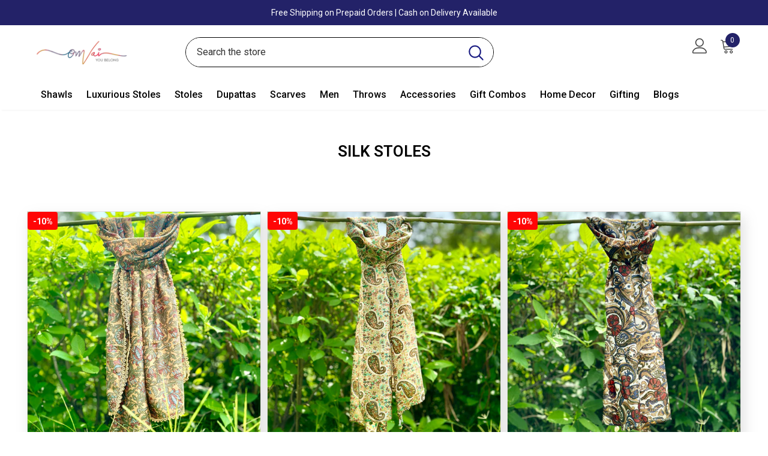

--- FILE ---
content_type: text/html; charset=utf-8
request_url: https://www.omvai.com/collections/silk-stoles
body_size: 92469
content:
  <!doctype html>
<!--[if lt IE 7]><html class="no-js lt-ie9 lt-ie8 lt-ie7" lang="en"> <![endif]-->
<!--[if IE 7]><html class="no-js lt-ie9 lt-ie8" lang="en"> <![endif]-->
<!--[if IE 8]><html class="no-js lt-ie9" lang="en"> <![endif]-->
<!--[if IE 9 ]><html class="ie9 no-js"> <![endif]-->
<!--[if (gt IE 9)|!(IE)]><!--> <html class="no-js"> <!--<![endif]-->
<head>
<link rel="preconnect" href="https://fonts.googleapis.com">
<link rel="preconnect" href="https://fonts.gstatic.com" crossorigin>
<link href="https://fonts.googleapis.com/css2?family=Roboto:ital,wght@0,100;0,300;0,400;0,500;0,700;0,900;1,100;1,300;1,400;1,500;1,700;1,900&display=swap" rel="stylesheet">
<!-- Google tag (gtag.js) -->
<script async src="https://www.googletagmanager.com/gtag/js?id=G-6VT7NXEBFT"></script>
<script>
  window.dataLayer = window.dataLayer || [];
  function gtag(){dataLayer.push(arguments);}
  gtag('js', new Date());

  gtag('config', 'G-6VT7NXEBFT');
</script>

  <!-- Google tag (gtag.js) -->
<script async src="https://www.googletagmanager.com/gtag/js?id=AW-372222611"></script>
<script>
  window.dataLayer = window.dataLayer || [];
  function gtag(){dataLayer.push(arguments);}
  gtag('js', new Date());

  gtag('config', 'AW-372222611');
</script>
  <!-- Event snippet for Google Shopping App Page View conversion page -->
<script>
  gtag('event', 'conversion', {
      'send_to': 'AW-372222611/gGWmCLTD4cICEJPVvrEB',
      'value': 0.0
  });
</script>
  

  <!-- Basic page needs ================================================== -->
  <meta charset="utf-8">
  <meta http-equiv="X-UA-Compatible" content="IE=edge,chrome=1">
	
  <!-- Title and description ================================================== -->
   
  <title>
    Silk Stoles
    
    

     &ndash; 
    OMVAI
    
  </title>
  

  

  <!-- Product meta ================================================== -->
  


  <meta property="og:type" content="website">
  <meta property="og:title" content="Silk Stoles">
  



  <meta property="og:url" content="https://www.omvai.com/collections/silk-stoles">
  <meta property="og:site_name" content="OMVAI">
  <!-- /snippets/twitter-card.liquid -->









  <!-- Helpers ================================================== -->
  <link rel="canonical" href="https://www.omvai.com/collections/silk-stoles">
  <link canonical-shop-url="https://www.omvai.com/">
  <meta name="viewport" content="width=device-width,initial-scale=1">
  <link rel="preload" href="//www.omvai.com/cdn/shop/t/21/assets/vendor.min.css?v=72559489221033970801679988379" as="style">
  <link rel="preload" href="//www.omvai.com/cdn/shop/t/21/assets/theme-styles.css?v=168875631703109939011694180547" as="style">
  <link rel="preload" href="//www.omvai.com/cdn/shop/t/21/assets/theme-styles-responsive.css?v=158911853862981896151679988379" as="style">
  <link rel="preload" href="//www.omvai.com/cdn/shop/t/21/assets/theme-settings.css?v=5888579226013019221680004622" as="style">
  <link rel="preload" href="//www.omvai.com/cdn/shop/t/21/assets/header-05.css?v=169720255825606181691679988379" as="style">
  <link rel="preload" href="//www.omvai.com/cdn/shop/t/21/assets/header-06.css?v=31647651084205616841679988379" as="style">
  <link rel="preload" href="//www.omvai.com/cdn/shop/t/21/assets/header-07.css?v=15486058026598258081679988379" as="style">
  <link rel="preload" href="//www.omvai.com/cdn/shop/t/21/assets/header-08.css?v=118407280920705311361687945608" as="style">
  <link rel="preload" href="//www.omvai.com/cdn/shop/t/21/assets/footer-06.css?v=132629616272968652451679988379" as="style">
  <link rel="preload" href="//www.omvai.com/cdn/shop/t/21/assets/footer-07.css?v=19457261069086938391679988379" as="style">
  <link rel="preload" href="//www.omvai.com/cdn/shop/t/21/assets/footer-08.css?v=17161311055609253561679988379" as="style">
  <link rel="preload" href="//www.omvai.com/cdn/shop/t/21/assets/footer-09.css?v=31723816694365087181679988379" as="style">
  <link rel="preload" href="//www.omvai.com/cdn/shop/t/21/assets/product-skin.css?v=34739149564490730311679988379" as="style">
  <link rel="preload" href="//www.omvai.com/cdn/shop/t/21/assets/layout_style_1170.css?v=175837568721092489071679988379" as="style">
  <link rel="preload" href="//www.omvai.com/cdn/shop/t/21/assets/layout_style_fullwidth.css?v=139908533630461757151679988379" as="style">
  <link rel="preload" href="//www.omvai.com/cdn/shop/t/21/assets/layout_style_flower.css?v=46301794337413993831679988379" as="style">
  <link rel="preload" href="//www.omvai.com/cdn/shop/t/21/assets/layout_style_suppermarket.css?v=128954938120041481171679988379" as="style">
  <link rel="preload" href="//www.omvai.com/cdn/shop/t/21/assets/layout_style_surfup.css?v=10743736135136324481679988379" as="style">
  <link rel="preload" href="//www.omvai.com/cdn/shop/t/21/assets/product-supermarket.css?v=179480641326516074081679988379" as="style">
  <link rel="preload" href="//www.omvai.com/cdn/shop/t/21/assets/jquery.min.js?v=56888366816115934351679988379" as="script">

  <!-- Favicon -->
  
  <link rel="shortcut icon" href="//www.omvai.com/cdn/shop/files/omvai_new_logo_you_c18020a1-d1a1-4c56-82ce-e5d5111605e6_32x32.png?v=1649072477" type="image/png">
  
  
  <!-- Styles -->
  <style>
    
@import url('https://fonts.googleapis.com/css?family=Roboto:300,300i,400,400i,500,500i,600,600i,700,700i,800,800i&display=swap');
			    

          
			        
          
    
    :root {
      --font_size: 14px;
      --font_size_minus1: 13px;
      --font_size_minus2: 12px;
      --font_size_minus3: 11px;
      --font_size_minus4: 10px;
      --font_size_plus1: 15px;
      --font_size_plus2: 16px;
      --font_size_plus3: 17px;
      --font_size_plus4: 18px;
      --font_size_plus5: 19px;
      --font_size_plus6: 20px;
      --font_size_plus7: 21px;
      --font_size_plus8: 22px;
      --font_size_plus9: 23px;
      --font_size_plus10: 24px;
      --font_size_plus11: 25px;
      --font_size_plus12: 26px;
      --font_size_plus13: 27px;
      --font_size_plus14: 28px;
      --font_size_plus15: 29px;
      --font_size_plus16: 30px;
      --font_size_plus18: 32px;
      --font_size_plus21: 35px;
      --font_size_plus22: 36px;
      --font_size_plus23: 37px;
      --font_size_plus24: 38px;
      --font_size_plus29: 43px;
      --font_size_plus33: 47px;
      --font_size_plus34: 48px;

	  --fonts_name: Roboto;
	  --fonts_name_2: Roboto;

      /* Color */
      --body_bg: #ffffff;
      --body_color: #3c3c3c;
      --link_color: #232268;
      --link_color_hover: #232323;

      /* Breadcrumb */
      --breadcrumb_color : #999999;
      --breadcrumb_text_transform : capitalize;

      /* Header and Title */
      --page_title_font_size: 20px;
      --page_title_font_size_minus4: 16px;
      --page_title_font_size_minus6: 14px;
      --page_title_font_size_plus5: 25px;
      --page_title_color: #232323;
      --page_title_text_align : left;

      /* Product  */
      --product_text_transform : none;
      --product_name_text_align : center;
      --color_title_pr: #232323;
      --color_title_pr_hover: #232323;
      --color_vendor : #232323;
      --sale_text : #ffffff;
      --bg_sale : #232268;
      --custom_label_text : #ffffff;
      --custom_label_bg : #323232;
      --bundle_label_text : #ffffff;
      --bundle_label_bg : #232323;
      --new_label_text : #323232;
      --new_label_bg : #ffffff;
      --new_label_border : #f6f6f6;
      --sold_out_text : #ffffff;
      --bg_sold_out : #c1c1c1;
      --color_price: #232323;
      --color_price_sale: #232268;
      --color_compare_price: #969696;
      --color_compare_product: #3c3c3c;
      
        --color_quick_view: #ffffff;
        --bg_quick_view: #000000;
      
      --border_quick_view: transparent;
      --color_wishlist: #232323;
      --bg_wishlist: #ffffff;
      --border_wishlist: transparent;
      --bg_wishlist_active: #232268;

      /* Button 1 */
      --background_1: #232323;
      --color_1 : #ffffff;
      --border_1 : #232323;

      /* Button 2 */
      --background_2: #ffffff;
      --color_2 : #232323;
      --border_2 : #232323;

      /* Button 3 */
      --background_3: #232268;
      --color_3 : #ffffff;
      --border_3 : #232268;

      /* Button Add To Cart */
      --color_add_to_cart : #fff;
      --border_add_to_cart : #232268;
      --background_add_to_cart : #232268;

      --color_add_to_cart_hover : #000;
      --border_add_to_cart_hover : #000;
      --background_add_to_cart_hover : #fff;


      /* Button */
      
        --button_font_family: Roboto;
      
      --button_font_size: px;
      --button_font_weight: ;
      --button_border_radius: px;
      --button_border_width: px;
      --button_border_style: ;
      --button_text_align: ;
      --button_text_transform: ;
      --button_letter_spacing: ;
      --button_padding_top: px;
      --button_padding_bottom: px;
      --button_padding_left: px;
      --button_padding_right: px;

      

      /* Border Color */
      --border_widget_title : #e0e0e0;
      --border_color_1 : #ebebeb;
      --border_color_2: #e7e7e7;
      --border_page_title: #eaeaea;
      --border_input: #cbcbcb;
      --border_checkbox: #d0d0d0;
      --border_dropdown: #dadada;
      --border_bt_sidebar : #f6f6f6;
      --color_icon_drop: #6b6b6b;

      
          --color_ipt: #3c3c3c;
        

      
      --color_slick_arrow: #000000;
      --color_border_slick_arrow: #e5e5e5;
      --color_bg_slick_arrow: #e5e5e5;
      

      /*color Mobile*/

      --color_menu_mb: #232323;
      --color_menu_level3: #3c3c3c;

      /* Mixin ================= */
      
          --padding_btn: 20px 15px 18px !important;
          --padding_btn_bundle: 20px 15px 18px;
          --padding_btn_qv_add_to_cart: 20px 15px 18px;
          --font_size_btn: var(--font_size);
          --letter_spacing_btn: 0;
      

      
      
          --color-price-box: var(--color_compare_price);
      

      --color_review: #232323;
      --color_review_empty: #232323;

      --border-product-image: #e6e6e6;

      
      --border-radius-17: 17px;
      --border-radius-50: 50%;
      
    }
</style>
  <link href="//www.omvai.com/cdn/shop/t/21/assets/vendor.min.css?v=72559489221033970801679988379" rel="stylesheet" type="text/css" media="all" />
<link href="//www.omvai.com/cdn/shop/t/21/assets/theme-styles.css?v=168875631703109939011694180547" rel="stylesheet" type="text/css" media="all" />
<link href="//www.omvai.com/cdn/shop/t/21/assets/theme-styles-responsive.css?v=158911853862981896151679988379" rel="stylesheet" type="text/css" media="all" />
<link href="//www.omvai.com/cdn/shop/t/21/assets/theme-settings.css?v=5888579226013019221680004622" rel="stylesheet" type="text/css" media="all" />

 

	<link href="//www.omvai.com/cdn/shop/t/21/assets/layout_style_1170.css?v=175837568721092489071679988379" rel="stylesheet" type="text/css" media="all" />









	<link href="//www.omvai.com/cdn/shop/t/21/assets/header-08.css?v=118407280920705311361687945608" rel="stylesheet" type="text/css" media="all" />







	<link href="//www.omvai.com/cdn/shop/t/21/assets/footer-08.css?v=17161311055609253561679988379" rel="stylesheet" type="text/css" media="all" />




















  
   <!-- Scripts -->
  <script src="//www.omvai.com/cdn/shop/t/21/assets/jquery.min.js?v=56888366816115934351679988379" type="text/javascript"></script>
<script src="//www.omvai.com/cdn/shop/t/21/assets/jquery-cookie.min.js?v=72365755745404048181679988379" type="text/javascript"></script>
<script src="//www.omvai.com/cdn/shop/t/21/assets/lazysizes.min.js?v=84414966064882348651679988379" type="text/javascript"></script>

<script>
  	window.lazySizesConfig = window.lazySizesConfig || {};
    lazySizesConfig.loadMode = 1;
    window.lazySizesConfig.init = false;
    lazySizes.init();
  
    window.ajax_cart = "upsell";
    window.money_format = "<span class='money'>${{amount}}</span>";//"<span class='money'>${{amount}} USD</span>";
    window.shop_currency = "USD";
    window.show_multiple_currencies = false;
    window.use_color_swatch = true;
    window.color_swatch_style = "variant";
    window.enable_sidebar_multiple_choice = true;
    window.file_url = "//www.omvai.com/cdn/shop/files/?8992";
    window.asset_url = "";
    window.router = "";
    window.swatch_recently = "color";
    window.label_sale = "discount_sale";
    window.layout_style = "layout_style_1170";
    window.layout_home = "";
    window.product_style = "default";
    window.category_style = "default";
    window.layout_body = "default";
    
    window.inventory_text = {
        in_stock: "In stock",
        many_in_stock: "Many in stock",
        out_of_stock: "Out of stock",
        add_to_cart: "Add to cart",
        add_all_to_cart: "Add all to Cart",
        sold_out: "Sold Out",
        select_options : "Select options",
        unavailable: "Sold Out",
        view_all_collection: "View All",
        no_more_product: "No more product",
        show_options: "Show Variants",
        hide_options: "Hide Variants",
        adding : "Adding",
        thank_you : "Thank You",
        add_more : "Add More",
        cart_feedback : "Added",
        add_wishlist : "Add to Wish List",
        remove_wishlist : "Remove Wish List",
        add_wishlist_1 : "Add to wishlist",
        remove_wishlist_1 : "Remove wishlist",
        previous: "Prev",
        next: "Next",
      	pre_order : "Pre Order",
        hotStock: "Hurry up! only [inventory] left",
        view_more: "View All",
        view_less : "View Less",
        show_more: "Show More",
        show_less : "Show Less",
        days : "Days",
        hours : "Hours",
        mins : "Mins",
        secs : "Secs",

        customlabel: "Custom Label",
        newlabel: "New",
        salelabel: "Sale",
        soldoutlabel: "Sold Out",
        bundlelabel: "Bundle",

        message_compare : "You must select at least two products to compare!",
        message_iscart : "is added to your shopping cart.",

        add_compare : "Add to compare",
        remove_compare : "Remove compare",
        remove: "Remove",
        warning_quantity: "Maximum quantity",
    };
    window.multi_lang = false;
    window.infinity_scroll_feature = true;
    window.newsletter_popup = true;
    window.hidden_newsletter = false;
    window.option_ptoduct1 = "size";
    window.option_ptoduct2 = "color";
    window.option_ptoduct3 = "option 3"

    /* Free Shipping Message */
    window.free_shipping_color1 = "#F44336";  
    window.free_shipping_color2 = "#FF9800";
    window.free_shipping_color3 = "#69c69c";
    window.free_shipping_price = 800;
    window.free_shipping_text = {
        free_shipping_message_1: "You qualify for free shipping!",
        free_shipping_message_2:"Only",
        free_shipping_message_3: "away from",
        free_shipping_message_4: "free shipping",
        free_shipping_1: "Free",
        free_shipping_2: "TBD",
    }

</script>

  <!-- Header hook for plugins ================================ -->
  <style>.spf-filter-loading #gf-products > *:not(.spf-product--skeleton), .spf-filter-loading [data-globo-filter-items] > *:not(.spf-product--skeleton){visibility: hidden; opacity: 0}</style>
<script>
  document.getElementsByTagName('html')[0].classList.add('spf-filter-loading');
  window.addEventListener("globoFilterRenderCompleted",function(e){document.getElementsByTagName('html')[0].classList.remove('spf-filter-loading')})
  window.sortByRelevance = false;
  window.moneyFormat = "<span class='money'>${{amount}}</span>";
  window.GloboMoneyFormat = "<span class='money'>${{amount}}</span>";
  window.GloboMoneyWithCurrencyFormat = "<span class='money'>${{amount}} USD</span>";
  window.filterPriceRate = 1;
  window.filterPriceAdjustment = 1;

  window.shopCurrency = "USD";
  window.currentCurrency = "USD";

  window.isMultiCurrency = false;
  window.globoFilterAssetsUrl = '//www.omvai.com/cdn/shop/t/21/assets/';
  window.assetsUrl = '//www.omvai.com/cdn/shop/t/21/assets/';
  window.filesUrl = '//www.omvai.com/cdn/shop/files/';
  var page_id = 293969494185;
  var globo_filters_json = {"default":0}
  var GloboFilterConfig = {
    api: {
      filterUrl: "https://filter-v8.globosoftware.net/filter",
      searchUrl: "https://filter-v8.globosoftware.net/search",
      url: "https://filter-v8.globosoftware.net",
    },
    shop: {
      name: "OMVAI",
      url: "https://www.omvai.com",
      domain: "omvai.myshopify.com",
      is_multicurrency: false,
      currency: "USD",
      cur_currency: "USD",
      cur_locale: "en",
      locale: "en",
      root_url: "",
      country_code: "IN",
      product_image: {width: 360, height: 504},
      no_image_url: "https://cdn.shopify.com/s/images/themes/product-1.png",
      themeStoreId: 0,
      swatches:  null,
      newUrlStruct: true,
      translation: {"default":{"search":{"suggestions":"Suggestions","collections":"Collections","pages":"Pages","product":"Product","products":"Products","view_all":"Search for","view_all_products":"View all products","not_found":"Sorry, nothing found for","product_not_found":"No products were found","no_result_keywords_suggestions_title":"Popular searches","no_result_products_suggestions_title":"However, You may like","zero_character_keywords_suggestions_title":"Suggestions","zero_character_popular_searches_title":"Popular searches","zero_character_products_suggestions_title":"Trending products"},"form":{"heading":"Search products","select":"-- Select --","search":"Search","submit":"Search","clear":"Clear"},"filter":{"filter_by":"Filter By","clear_all":"Clear All","view":"View","clear":"Clear","in_stock":"In Stock","out_of_stock":"Out of Stock","ready_to_ship":"Ready to ship","search":"Search options","choose_values":"Choose values"},"sort":{"sort_by":"Sort By","manually":"Featured","availability_in_stock_first":"Availability","relevance":"Relevance","best_selling":"Best Selling","alphabetically_a_z":"Alphabetically, A-Z","alphabetically_z_a":"Alphabetically, Z-A","price_low_to_high":"Price, low to high","price_high_to_low":"Price, high to low","date_new_to_old":"Date, new to old","date_old_to_new":"Date, old to new","sale_off":"% Sale off"},"product":{"add_to_cart":"Add to cart","unavailable":"Unavailable","sold_out":"Sold out","sale":"Sale","load_more":"Load more","limit":"Show","search":"Search products","no_results":"Sorry, there are no products in this collection"}}},
      redirects: null,
      images: ["currency-flags.png","globo.formbuilder.flags.png","globo.formbuilder.flags@2x.png","i-comment.jpg","i-comment.png","i-currency-1.png","i-currency-2.png","i-currency-3.png","i-currency-4.png","i-lang-1.png","i-lang-2.png","icon_sizechar.png","logo.png","tlab-flags-af.png","tlab-flags-de.png","tlab-flags-vi.png"],
      settings: {"layout_body":"default","custom_width_size":1600,"bg_body_boxed":"#f8f8f8","header_layout":"08","list_collections_layout":"collections_01_grid","category_layout":"default","product_layout":"default","blog_layout":"mansory","footer_layout":"08","password_layout":"default","header_style_mobile":"header_mobile_2","favicon":"\/\/www.omvai.com\/cdn\/shop\/files\/omvai_new_logo_you_c18020a1-d1a1-4c56-82ce-e5d5111605e6.png?v=1649072477","body_font_size":"14","enable_opengraph":true,"image_share":null,"enable_backtotop":false,"display_breadcrumb":false,"breadcrumb_text_transform":"capitalize","page_title_font_size":"20","page_title_text_align":"left","layout_style":"layout_style_1170","style_product_grid":"style_product_grid_6","product_name_text_align":"center","product_name_text_transform":"none","product_title_line_text":"2","time_show_badgeNew":30,"product_show_badgeNew":30,"enable_label_new":false,"type_label_sale":"discount_sale","enable_label_bundle":true,"enable_hover_image":true,"enable_hover_product_image":true,"use_color_swatch":true,"swatch_style_color":"circle","swatch_size_color":"small","option_color_swatch":"Color","color_swatch_style":"variant","enable_checkbox":false,"checkbox_text":"I agree with the","terms_conditions_text_link":"Terms \u0026 conditions","terms_conditions_content":"\u003cp\u003e\u003cstrong\u003eWhat is Lorem Ipsum?\u003c\/strong\u003e\u003c\/p\u003e\u003cp\u003e\u003c\/p\u003e\u003cp\u003e\u003cstrong\u003eLorem Ipsum\u003c\/strong\u003e is simply dummy text of the printing and typesetting industry. Lorem Ipsum has been the industry\u0026#x27;s standard dummy text ever since the 1500s, when an unknown printer took a galley of type and scrambled it to make a type specimen book. It has survived not only five centuries, but also the leap into electronic typesetting, remaining essentially unchanged. It was popularised in the 1960s with the release of Letraset sheets containing Lorem Ipsum passages, and more recently with desktop publishing software like Aldus PageMaker including versions of Lorem Ipsum.\u003cbr\/\u003e\u003cstrong\u003eWhy do we use it?\u003c\/strong\u003e\u003cbr\/\u003eIt is a long established fact that a reader will be distracted by the readable content of a page when looking at its layout. The point of using Lorem Ipsum is that it has a more-or-less normal distribution of letters, as opposed to using \u0026#x27;Content here, content here\u0026#x27;, making it look like readable English. Many desktop publishing packages and web page editors now use Lorem Ipsum as their default model text, and a search for \u0026#x27;lorem ipsum\u0026#x27; will uncover many web sites still in their infancy. Various versions have evolved over the years, sometimes by accident, sometimes on purpose (injected humour and the like).\u003c\/p\u003e","embed_code_share":"\u003cdiv class=\"addthis_inline_share_toolbox\"\u003e\u003c\/div\u003e\n  \u003cscript type=\"text\/javascript\" src=\"\/\/s7.addthis.com\/js\/300\/addthis_widget.js#pubid=ra-595b0ea2fb9c5869\"\u003e\u003c\/script\u003e","register_text_desc":"Sign up for a free account at Ella Boutique.","login_text_desc":"Register with us for a faster checkout, \u003cbr\u003e to track the status of your order and more.","image_swap":true,"product_image_border":false,"product_image_border_color":"#e6e6e6","product_image_resize":true,"product_image_crop":false,"product_image_height":"130","show_vendor":false,"display_product_reviews":false,"display_item_size":true,"display_text_size":true,"display_item_swatch":false,"display_swatch_custom_size":false,"swatch_custom_size":"30px","show_product_color_img":false,"display_button":false,"collection_infinite_scrolling":false,"infinity_scroll_feature":true,"display_size_chart":false,"display_size_chart_at":"Size","size_guide_text":"Size Guide","custom_size_chart_header":"Size Chart","size_chart":"none","custom_size_chart":null,"img_trust":null,"style_quickview_grid_4":"style_2","enable_wishlist":false,"display_sticky":true,"display_sticky_mb":true,"display_countdown":true,"enable_hover_video_product_items":false,"enable_quick_shop":true,"enable_notify_form":true,"enable_quick_view":false,"qv_display_product_reviews":false,"enable_hot_stock":true,"number_stock":"3","qv_show_sold_in":true,"qv_item_prd":"3,5,6,7,8,10,12,15","qv_item_prds":"sold in last","qv_hours_prs":"10,15,16,17,18,20,25,35","qv_item_hours":"hours","display_quickview_vendor":false,"quickview_text_vendor":"Brand:","display_quickview_product_sku":false,"text_quickview_product_sku":"Product Code:","display_quickview_availability":false,"quickview_text_availability":"Availability","display_quickview_product_type":false,"quickview_text_product_type":"Product Type","quickview_text_countdown":"Limited-Time Offers, End in:","display_quickview_short_desc":true,"display_quickview_subtotal":true,"display_quickview_qty":true,"dpl_customers_view_qv":true,"title_view_qv":"customers are viewing this product","number_view_qv":"283, 100, 59, 11, 14, 185, 193, 165, 50, 38, 99, 112, 46, 10, 125, 200, 250, 18","display_product_detail_share":true,"share_text":"Share","ajax_popup_cart":"upsell","cart_popup_related_title":"YOU MAY ALSO LIKE","show_shipping_calculator":false,"shipping_calculator_heading":"Get shipping estimates | Holen Versand Schätzungen","shipping_calculator_default_country":"United States","redirect_button":"link_to","link_to_redirect":"\/collections\/all","display_sidebar_product_cart":true,"title_sidebar_cart":"","font_2":"google_fonts","fonts_name_2":"Roboto","header_font_new":{"error":"json not allowed for this object"},"font":"google_fonts","fonts_name":"Roboto","base_font_new":{"error":"json not allowed for this object"},"enable_multilang_shopify":false,"lange_1":"en","lange_2":"de","lange_3":"","lange_4":"","lange_5":"","lange_6":"","enable_shopify_payments_currencies":false,"enable_multiple_currencies":false,"enable_auto_currency":false,"currency_1_unit":"USD","currency_2_unit":"EUR","currency_3_unit":"GBP","currency_4_unit":"CHF","currency_5_unit":"","currency_6_unit":"","currency_7_unit":"","currency_8_unit":"","currency_9_unit":"","currency_10_unit":"","enable_search":true,"search_1":"Your search for | Ihre Suche nach","search_2":"did not yield any results. | hat keine Ergebnisse hervorgebracht.","search_3":"Your search for | Ihre Suche nach","search_4":"revealed the following: | hat folgende Ergebnisse hervorgebracht:","enable_search_trending":false,"trending_search_title":"trending","trending_search_item_1":"dempus","trending_search_item_2":"sample","trending_search_item_3":"magnis","trending_search_item_4":"loremous saliduar","trending_search_item_5":"naminos","trending_search_item_6":"dinterdum","enable_search_popular_products":false,"popular_products_search_title":"Popular Products","popular_products_collection":"new-in","popular_products_limit":3,"display_popup_newsletter":true,"hidden_default":false,"when_to_show":"all_the_time","popup_newsletter_expire":"2","popup_newsletter_delay":"20","newsletter":"\/\/www.omvai.com\/cdn\/shop\/files\/51229c62-8603-41cb-8053-e1c6350100f6.jpg?v=1652255831","popup_newsletter_title":"Join Our Mailing List","popup_newsletter_des":"Sign Up for exclusive updates,  \u003cbr\u003enew arrivals \u0026 insider-only discounts","popup_newsletter_text_note":"No, thanks","newssletter_success_text":"You have successfully subscribed!","newssletter_error_text":"This email has been registered","display_newsletter_toolbar":false,"position_toolbar":"left","text_toolbar":"Newsletter","color_icon_toolbar":"#a7a7a7","color_hover_icon_toolbar":"#505050","color_text_toolbar":"#202020","color_hover_text_toolbar":"#202020","display_popup_social":true,"enable_ask_an_expert":false,"enable_ask_an_expert_sticky":false,"ask_an_expert":"\u003ci class=\"fa fa-question-circle\"\u003e\u003c\/i\u003e\u003ca href=\"javascript:void(0)\" title=\"Ask An Expert\"\u003eAsk An Expert\u003c\/a\u003e","ask_an_expert_header":"Have Questions?","ask_an_expert_title":"Ask the Fashion Expert anything on Ella Boutique","ask_an_expert_des":"We will follow up with you via email within 24-36 hours","ask_an_expert_questions":"Please answer the following questionnaire","enable_ask_do_you_need":true,"ask_do_you_need":"Do You Need:","ask_do_you_need_1":"Pricing","ask_do_you_need_2":"Answers","ask_do_you_need_3":"Both","ask_form_mess":"What can i help you with today ?","enable_how_would_you_like_me_to_contact_you":true,"how_would_you_like_me_to_contact_you":"How would you like me to contact you?","contact_with_you_1":"Phone","contact_with_you_2":"Email","contact_with_you_3":"Both","enable_recently_viewed_products":false,"enable_recently_viewed_products_mb":false,"layout_recently":"default","icon_logo_empty":null,"logo_empty_svg":"\u003c!--?xml version=\"1.0\" encoding=\"iso-8859-1\"?--\u003e\n            \u003c!-- Generator: Adobe Illustrator 17.1.0, SVG Export Plug-In . SVG Version: 6.00 Build 0)  --\u003e\n            \n            \u003csvg version=\"1.1\" id=\"Capa_1\" xmlns=\"http:\/\/www.w3.org\/2000\/svg\" x=\"0px\" y=\"0px\" viewbox=\"0 0 455 455\" style=\"enable-background:new 0 0 455 455;\" xmlns:xlink=\"http:\/\/www.w3.org\/1999\/xlink\" xml:space=\"preserve\"\u003e\n              \u003cg\u003e\n                \u003cpath d=\"M360.967,130.599c-4.06-0.818-8.018,1.8-8.841,5.86c-0.823,4.06,1.801,8.018,5.86,8.841\n                         c1.147,0.232,2.013,1.286,2.013,2.45v160c0,1.355-1.145,2.5-2.5,2.5H179.676c-4.142,0-7.5,3.357-7.5,7.5s3.358,7.5,7.5,7.5H357.5\n                         c9.649,0,17.5-7.851,17.5-17.5v-160C375,139.46,369.099,132.247,360.967,130.599z\"\u003e\u003c\/path\u003e\n                \u003cpath d=\"M274.824,130.25H97.5c-9.649,0-17.5,7.851-17.5,17.5v160c0,8.063,5.48,15.046,13.326,16.982\n                         c0.604,0.149,1.208,0.221,1.803,0.221c3.369,0,6.432-2.287,7.276-5.705c0.992-4.021-1.463-8.086-5.484-9.078\n                         c-0.955-0.235-1.92-1.143-1.92-2.42v-160c0-1.355,1.145-2.5,2.5-2.5h177.324c4.142,0,7.5-3.357,7.5-7.5\n                         S278.966,130.25,274.824,130.25z\"\u003e\u003c\/path\u003e\n                \u003cpath d=\"M235.363,170.798c-2.655-0.363-5.3-0.548-7.863-0.548c-31.706,0-57.5,25.794-57.5,57.5c0,2.563,0.185,5.209,0.548,7.863\n                         c0.515,3.759,3.731,6.483,7.421,6.483c0.339,0,0.682-0.023,1.027-0.07c4.104-0.562,6.975-4.345,6.413-8.448\n                         c-0.271-1.982-0.409-3.943-0.409-5.828c0-23.435,19.065-42.5,42.5-42.5c1.884,0,3.845,0.138,5.828,0.409\n                         c4.108,0.564,7.886-2.309,8.448-6.413C242.338,175.143,239.467,171.359,235.363,170.798z\"\u003e\u003c\/path\u003e\n                \u003cpath d=\"M219.127,284.636c2.789,0.407,5.605,0.614,8.373,0.614c31.706,0,57.5-25.794,57.5-57.5c0-2.77-0.207-5.587-0.613-8.373\n                         c-0.599-4.099-4.408-6.934-8.505-6.337c-4.099,0.599-6.936,4.406-6.337,8.505c0.303,2.071,0.456,4.158,0.456,6.205\n                         c0,23.435-19.065,42.5-42.5,42.5c-2.044,0-4.132-0.153-6.205-0.456c-4.099-0.6-7.907,2.238-8.505,6.337\n                         S215.028,284.037,219.127,284.636z\"\u003e\u003c\/path\u003e\n                \u003cpath d=\"M318.5,203.25c9.098,0,16.5-7.402,16.5-16.5c0-8.318-6.227-15.355-14.484-16.37c-2.293-0.277-4.585,0.509-6.218,2.142\n                         l-10.027,10.027c-1.633,1.632-2.422,3.926-2.141,6.217C303.145,197.023,310.183,203.25,318.5,203.25z\"\u003e\u003c\/path\u003e\n                \u003cpath d=\"M117.5,114.75h30c4.142,0,7.5-3.357,7.5-7.5s-3.358-7.5-7.5-7.5h-30c-4.142,0-7.5,3.357-7.5,7.5\n                         S113.358,114.75,117.5,114.75z\"\u003e\u003c\/path\u003e\n                \u003cpath d=\"M388.367,66.633C345.397,23.664,288.268,0,227.5,0S109.603,23.664,66.633,66.633C23.664,109.603,0,166.732,0,227.5\n                         s23.664,117.897,66.633,160.867C109.603,431.336,166.732,455,227.5,455s117.897-23.664,160.867-66.633\n                         C431.336,345.397,455,288.268,455,227.5S431.336,109.603,388.367,66.633z M15,227.5C15,110.327,110.327,15,227.5,15\n                         c55.894,0,106.807,21.703,144.783,57.11L72.11,372.283C36.703,334.307,15,283.395,15,227.5z M227.5,440\n                         c-55.894,0-106.807-21.703-144.783-57.11L382.89,82.717C418.297,120.693,440,171.606,440,227.5C440,344.673,344.673,440,227.5,440z\n                         \"\u003e\u003c\/path\u003e\n              \u003c\/g\u003e\n            \u003c\/svg\u003e","empty_text":"Sorry, there are no products.","recently_viewed_products_title":"Recently Viewed","recently_viewed_products_cart":true,"number_of_recently_viewed_products":10,"recently_viewed_products_expires_date":5,"enable_promotion":true,"background_pro":"#edebf7","color_pro":"#3c3c3c","promotion_text_1":"Free shipping on order $50","promotion_text_2":"Mid-season sale up to 70% off.  \u003ca href=\"collections\/all\"\u003eShow now\u003c\/a\u003e","promotion_text_3":"Free shipping, 30 Days Returns and 2 year Warranty","btt_text":"Top","enable_before_you_leave":false,"enable_before_you_leave_mb":true,"before_you_leave_expire":15,"before_you_leave_logo_text":"","before_you_leave_des":"","enable_free_shipping_message":true,"color_text_shipping":"#0f0f0f","free_shipping_price":"800","free_shipping_color1":"#F44336","free_shipping_color2":"#FF9800","free_shipping_color3":"#69c69c","enable_compare_product":false,"enable_compare_rating":true,"enable_compare_description":true,"enable_compare_collection":true,"enable_compare_availability":true,"enable_compare_product_type":true,"enable_compare_sku":true,"show_compare_size":true,"show_compare_color":true,"show_compare_option":true,"enable_compare_color":true,"compare_color_title":"Compare Color","social_facebook_link":"https:\/\/www.facebook.com\/omvai.store","social_twitter_link":"","social_vimeo_link":"https:\/\/www.linkedin.com\/company\/omvai","social_instagram_link":"https:\/\/www.instagram.com\/omvai.store\/","social_google_plus_link":"","social_pinterest_link":"https:\/\/in.pinterest.com\/theomvai\/","social_tumblr_link":"","social_snapchat_link":"","social_youtube_link":"","social_tiktok_link":"","body_bg":"#ffffff","body_color":"#3c3c3c","link_color":"#232268","link_color_hover":"#232323","bg_color_lazyload":"#f6f8f9","breadcrumb_color":"#999999","page_title_color":"#232323","btn_1_bg_color":"#232323","btn_1_border_color":"#232323","btn_1_text_color":"#ffffff","btn_2_bg_color":"#ffffff","btn_2_border_color":"#232323","btn_2_text_color":"#232323","btn_3_bg_color":"#232268","btn_3_border_color":"#232268","btn_3_text_color":"#ffffff","bg_menu_mb":"#ffffff","color_menu_mb":"#232323","border_color_menu_mb":"#ebebeb","color_menu_mb_lv1":"#232323","color_menu_mb_lv1_hover":"#f0a183","bg_color_menu_mb_lv1_hover":"#f8f8f8","color_menu_mb_lv2":"#232323","color_menu_mb_lv2_hover":"#232323","color_menu_mb_lv3":"#3c3c3c","color_menu_mb_lv3_hover":"#232268","color_title_product":"#232323","color_title_product_hover":"#232323","color_vendor":"#232323","color_price":"#232323","color_price_sale":"#232268","color_compare_price":"#969696","color_quick_view":"#ffffff","bg_quick_view":"#000000","border_quick_view":"transparent","color_wishlist":"#232323","bg_wishlist":"#ffffff","border_wishlist":"transparent","bg_wishlist_active":"#232268","color_review_icon":"#232323","color_review_icon_empty":"#232323","color_compare_product":"#3c3c3c","sale_text":"#ffffff","bg_sale":"#232268","custom_label_text":"#ffffff","custom_label_bg":"#323232","bundle_label_text":"#ffffff","bundle_label_bg":"#232323","new_label_text":"#323232","new_label_bg":"#ffffff","new_label_border":"#f6f6f6","sold_out_text":"#ffffff","bg_sold_out":"#c1c1c1","enable_button_add_to_cart_color":true,"add_to_cart_color":"#fff","add_to_cart_border_color":"#232268","add_to_cart_bg_color":"#232268","add_to_cart_color_hover":"#000","add_to_cart_border_color_hover":"#000","add_to_cart_bg_color_hover":"#fff","bg_sticky":"#ffffff","color_sticky":"#3c3c3c","color_variants":"#646464","checkout_header_image":null,"checkout_logo_image":"\/\/www.omvai.com\/cdn\/shop\/files\/omvai_new_logo_you_c18020a1-d1a1-4c56-82ce-e5d5111605e6.png?v=1649072477","checkout_logo_position":"left","checkout_logo_size":"medium","checkout_body_background_image":null,"checkout_body_background_color":"#ffffff","checkout_input_background_color_mode":"white","checkout_sidebar_background_image":null,"checkout_sidebar_background_color":"#fafafa","checkout_heading_font":"Helvetica Neue","checkout_body_font":"Helvetica Neue","checkout_accent_color":"#873541","checkout_button_color":"#873541","checkout_error_color":"#873541","enable_sidebar_multiple_choice":true,"secure_text":"Secure Shopping Guarantee.","license":"demohalothemes","tid":"9691007","enable_multilang":false,"enable_rtl_lang_1":true,"enable_rtl_lang_2":true,"mailing_list_form_action":"\/\/myshopify.us9.list-manage.com\/subscribe\/post?u=f03cabb421b3912425cda25cc\u0026amp;id=2b084b0139","checkout_use_header_image":false,"checkout_logo":"checkout_logo.png","checkout_use_body_background_image":false,"checkout_use_sidebar_background_image":false,"checkout_banner_background_color":"#ffffff","checkout_headline":"","checkout_call_to_action_color":"#000000","customer_layout":"theme","search_placeholder":"Suche | search"},
      separate_options: null,
      home_filter: false,
      page: "collection",
      layout: "theme"
    },
    taxes: null,
    special_countries: null,
    adjustments: null,

    year_make_model: {
      id: null
    },
    filter: {
      id: globo_filters_json[page_id] || globo_filters_json['default'] || 0,
      layout: 2,
      showCount: true,
      isLoadMore: 0,
      filter_on_search_page: false
    },
    search:{
      enable: true,
      zero_character_suggestion: false,
      layout: 1,
    },
    collection: {
      id:293969494185,
      handle:'silk-stoles',
      sort: "best-selling",
      tags: null,
      vendor: null,
      type: null,
      term: null,
      limit: 12,
      products_count: 42,
      excludeTags: null
    },
    customer: false,
    selector: {
      sortBy: '.collection-sorting',
      pagination: '.pagination:first, .paginate:first, .pagination-custom:first, #pagination:first, #gf_pagination_wrap',
      products: '.grid.grid-collage'
    }
  };

</script>
<script defer src="//www.omvai.com/cdn/shop/t/21/assets/v5.globo.filter.lib.js?v=158112215509461397981679988379"></script>
<link rel="preload stylesheet" href="//www.omvai.com/cdn/shop/t/21/assets/v5.globo.filter.css?v=72784322416115210221679988379" as="style">

<link rel="preload stylesheet" href="//www.omvai.com/cdn/shop/t/21/assets/v5.globo.search.css?v=36178431668889589591679988379" as="style">





<script>window.performance && window.performance.mark && window.performance.mark('shopify.content_for_header.start');</script><meta name="google-site-verification" content="3dsHgIgpDTrzhgvXrReNnPzx-NW6etk5vusPVN_qaSo">
<meta name="google-site-verification" content="3dsHgIgpDTrzhgvXrReNnPzx-NW6etk5vusPVN_qaSo">
<meta id="shopify-digital-wallet" name="shopify-digital-wallet" content="/50634096809/digital_wallets/dialog">
<meta name="shopify-checkout-api-token" content="9735d5004df3fe48a022505d157819cc">
<meta id="in-context-paypal-metadata" data-shop-id="50634096809" data-venmo-supported="false" data-environment="production" data-locale="en_US" data-paypal-v4="true" data-currency="USD">
<link rel="alternate" type="application/atom+xml" title="Feed" href="/collections/silk-stoles.atom" />
<link rel="alternate" type="application/json+oembed" href="https://www.omvai.com/collections/silk-stoles.oembed">
<script async="async" src="/checkouts/internal/preloads.js?locale=en-US"></script>
<script id="shopify-features" type="application/json">{"accessToken":"9735d5004df3fe48a022505d157819cc","betas":["rich-media-storefront-analytics"],"domain":"www.omvai.com","predictiveSearch":true,"shopId":50634096809,"locale":"en"}</script>
<script>var Shopify = Shopify || {};
Shopify.shop = "omvai.myshopify.com";
Shopify.locale = "en";
Shopify.currency = {"active":"USD","rate":"1.0"};
Shopify.country = "US";
Shopify.theme = {"name":"Summer Collection ","id":132802478249,"schema_name":"Ella","schema_version":"5.0.8","theme_store_id":null,"role":"main"};
Shopify.theme.handle = "null";
Shopify.theme.style = {"id":null,"handle":null};
Shopify.cdnHost = "www.omvai.com/cdn";
Shopify.routes = Shopify.routes || {};
Shopify.routes.root = "/";</script>
<script type="module">!function(o){(o.Shopify=o.Shopify||{}).modules=!0}(window);</script>
<script>!function(o){function n(){var o=[];function n(){o.push(Array.prototype.slice.apply(arguments))}return n.q=o,n}var t=o.Shopify=o.Shopify||{};t.loadFeatures=n(),t.autoloadFeatures=n()}(window);</script>
<script id="shop-js-analytics" type="application/json">{"pageType":"collection"}</script>
<script defer="defer" async type="module" src="//www.omvai.com/cdn/shopifycloud/shop-js/modules/v2/client.init-shop-cart-sync_D0dqhulL.en.esm.js"></script>
<script defer="defer" async type="module" src="//www.omvai.com/cdn/shopifycloud/shop-js/modules/v2/chunk.common_CpVO7qML.esm.js"></script>
<script type="module">
  await import("//www.omvai.com/cdn/shopifycloud/shop-js/modules/v2/client.init-shop-cart-sync_D0dqhulL.en.esm.js");
await import("//www.omvai.com/cdn/shopifycloud/shop-js/modules/v2/chunk.common_CpVO7qML.esm.js");

  window.Shopify.SignInWithShop?.initShopCartSync?.({"fedCMEnabled":true,"windoidEnabled":true});

</script>
<script>(function() {
  var isLoaded = false;
  function asyncLoad() {
    if (isLoaded) return;
    isLoaded = true;
    var urls = ["https:\/\/cdn.shopify.com\/s\/files\/1\/0683\/1371\/0892\/files\/splmn-shopify-prod-August-31.min.js?v=1693985059\u0026shop=omvai.myshopify.com","https:\/\/cdn.fera.ai\/js\/fera.placeholder.js?shop=omvai.myshopify.com","https:\/\/cdn.shopify.com\/s\/files\/1\/0506\/3409\/6809\/t\/21\/assets\/globo.formbuilder.init.js?v=1679988379\u0026shop=omvai.myshopify.com"];
    for (var i = 0; i < urls.length; i++) {
      var s = document.createElement('script');
      s.type = 'text/javascript';
      s.async = true;
      s.src = urls[i];
      var x = document.getElementsByTagName('script')[0];
      x.parentNode.insertBefore(s, x);
    }
  };
  if(window.attachEvent) {
    window.attachEvent('onload', asyncLoad);
  } else {
    window.addEventListener('load', asyncLoad, false);
  }
})();</script>
<script id="__st">var __st={"a":50634096809,"offset":19800,"reqid":"b5232393-9a51-4a5c-aa3f-37eeb1e81d61-1764294919","pageurl":"www.omvai.com\/collections\/silk-stoles","u":"22ca1d7e55e2","p":"collection","rtyp":"collection","rid":293969494185};</script>
<script>window.ShopifyPaypalV4VisibilityTracking = true;</script>
<script id="captcha-bootstrap">!function(){'use strict';const t='contact',e='account',n='new_comment',o=[[t,t],['blogs',n],['comments',n],[t,'customer']],c=[[e,'customer_login'],[e,'guest_login'],[e,'recover_customer_password'],[e,'create_customer']],r=t=>t.map((([t,e])=>`form[action*='/${t}']:not([data-nocaptcha='true']) input[name='form_type'][value='${e}']`)).join(','),a=t=>()=>t?[...document.querySelectorAll(t)].map((t=>t.form)):[];function s(){const t=[...o],e=r(t);return a(e)}const i='password',u='form_key',d=['recaptcha-v3-token','g-recaptcha-response','h-captcha-response',i],f=()=>{try{return window.sessionStorage}catch{return}},m='__shopify_v',_=t=>t.elements[u];function p(t,e,n=!1){try{const o=window.sessionStorage,c=JSON.parse(o.getItem(e)),{data:r}=function(t){const{data:e,action:n}=t;return t[m]||n?{data:e,action:n}:{data:t,action:n}}(c);for(const[e,n]of Object.entries(r))t.elements[e]&&(t.elements[e].value=n);n&&o.removeItem(e)}catch(o){console.error('form repopulation failed',{error:o})}}const l='form_type',E='cptcha';function T(t){t.dataset[E]=!0}const w=window,h=w.document,L='Shopify',v='ce_forms',y='captcha';let A=!1;((t,e)=>{const n=(g='f06e6c50-85a8-45c8-87d0-21a2b65856fe',I='https://cdn.shopify.com/shopifycloud/storefront-forms-hcaptcha/ce_storefront_forms_captcha_hcaptcha.v1.5.2.iife.js',D={infoText:'Protected by hCaptcha',privacyText:'Privacy',termsText:'Terms'},(t,e,n)=>{const o=w[L][v],c=o.bindForm;if(c)return c(t,g,e,D).then(n);var r;o.q.push([[t,g,e,D],n]),r=I,A||(h.body.append(Object.assign(h.createElement('script'),{id:'captcha-provider',async:!0,src:r})),A=!0)});var g,I,D;w[L]=w[L]||{},w[L][v]=w[L][v]||{},w[L][v].q=[],w[L][y]=w[L][y]||{},w[L][y].protect=function(t,e){n(t,void 0,e),T(t)},Object.freeze(w[L][y]),function(t,e,n,w,h,L){const[v,y,A,g]=function(t,e,n){const i=e?o:[],u=t?c:[],d=[...i,...u],f=r(d),m=r(i),_=r(d.filter((([t,e])=>n.includes(e))));return[a(f),a(m),a(_),s()]}(w,h,L),I=t=>{const e=t.target;return e instanceof HTMLFormElement?e:e&&e.form},D=t=>v().includes(t);t.addEventListener('submit',(t=>{const e=I(t);if(!e)return;const n=D(e)&&!e.dataset.hcaptchaBound&&!e.dataset.recaptchaBound,o=_(e),c=g().includes(e)&&(!o||!o.value);(n||c)&&t.preventDefault(),c&&!n&&(function(t){try{if(!f())return;!function(t){const e=f();if(!e)return;const n=_(t);if(!n)return;const o=n.value;o&&e.removeItem(o)}(t);const e=Array.from(Array(32),(()=>Math.random().toString(36)[2])).join('');!function(t,e){_(t)||t.append(Object.assign(document.createElement('input'),{type:'hidden',name:u})),t.elements[u].value=e}(t,e),function(t,e){const n=f();if(!n)return;const o=[...t.querySelectorAll(`input[type='${i}']`)].map((({name:t})=>t)),c=[...d,...o],r={};for(const[a,s]of new FormData(t).entries())c.includes(a)||(r[a]=s);n.setItem(e,JSON.stringify({[m]:1,action:t.action,data:r}))}(t,e)}catch(e){console.error('failed to persist form',e)}}(e),e.submit())}));const S=(t,e)=>{t&&!t.dataset[E]&&(n(t,e.some((e=>e===t))),T(t))};for(const o of['focusin','change'])t.addEventListener(o,(t=>{const e=I(t);D(e)&&S(e,y())}));const B=e.get('form_key'),M=e.get(l),P=B&&M;t.addEventListener('DOMContentLoaded',(()=>{const t=y();if(P)for(const e of t)e.elements[l].value===M&&p(e,B);[...new Set([...A(),...v().filter((t=>'true'===t.dataset.shopifyCaptcha))])].forEach((e=>S(e,t)))}))}(h,new URLSearchParams(w.location.search),n,t,e,['guest_login'])})(!0,!0)}();</script>
<script integrity="sha256-52AcMU7V7pcBOXWImdc/TAGTFKeNjmkeM1Pvks/DTgc=" data-source-attribution="shopify.loadfeatures" defer="defer" src="//www.omvai.com/cdn/shopifycloud/storefront/assets/storefront/load_feature-81c60534.js" crossorigin="anonymous"></script>
<script data-source-attribution="shopify.dynamic_checkout.dynamic.init">var Shopify=Shopify||{};Shopify.PaymentButton=Shopify.PaymentButton||{isStorefrontPortableWallets:!0,init:function(){window.Shopify.PaymentButton.init=function(){};var t=document.createElement("script");t.src="https://www.omvai.com/cdn/shopifycloud/portable-wallets/latest/portable-wallets.en.js",t.type="module",document.head.appendChild(t)}};
</script>
<script data-source-attribution="shopify.dynamic_checkout.buyer_consent">
  function portableWalletsHideBuyerConsent(e){var t=document.getElementById("shopify-buyer-consent"),n=document.getElementById("shopify-subscription-policy-button");t&&n&&(t.classList.add("hidden"),t.setAttribute("aria-hidden","true"),n.removeEventListener("click",e))}function portableWalletsShowBuyerConsent(e){var t=document.getElementById("shopify-buyer-consent"),n=document.getElementById("shopify-subscription-policy-button");t&&n&&(t.classList.remove("hidden"),t.removeAttribute("aria-hidden"),n.addEventListener("click",e))}window.Shopify?.PaymentButton&&(window.Shopify.PaymentButton.hideBuyerConsent=portableWalletsHideBuyerConsent,window.Shopify.PaymentButton.showBuyerConsent=portableWalletsShowBuyerConsent);
</script>
<script data-source-attribution="shopify.dynamic_checkout.cart.bootstrap">document.addEventListener("DOMContentLoaded",(function(){function t(){return document.querySelector("shopify-accelerated-checkout-cart, shopify-accelerated-checkout")}if(t())Shopify.PaymentButton.init();else{new MutationObserver((function(e,n){t()&&(Shopify.PaymentButton.init(),n.disconnect())})).observe(document.body,{childList:!0,subtree:!0})}}));
</script>
<link id="shopify-accelerated-checkout-styles" rel="stylesheet" media="screen" href="https://www.omvai.com/cdn/shopifycloud/portable-wallets/latest/accelerated-checkout-backwards-compat.css" crossorigin="anonymous">
<style id="shopify-accelerated-checkout-cart">
        #shopify-buyer-consent {
  margin-top: 1em;
  display: inline-block;
  width: 100%;
}

#shopify-buyer-consent.hidden {
  display: none;
}

#shopify-subscription-policy-button {
  background: none;
  border: none;
  padding: 0;
  text-decoration: underline;
  font-size: inherit;
  cursor: pointer;
}

#shopify-subscription-policy-button::before {
  box-shadow: none;
}

      </style>

<script>window.performance && window.performance.mark && window.performance.mark('shopify.content_for_header.end');</script>
<script>
	var Globo = Globo || {};
    var globoFormbuilderRecaptchaInit = function(){};
    Globo.FormBuilder = Globo.FormBuilder || {};
    Globo.FormBuilder.url = "https://form.globosoftware.net";
    Globo.FormBuilder.shop = {
        settings : {
            reCaptcha : {
                siteKey : '',
                recaptchaType : 'v2',
                languageCode : 'en'
            },
            hideWaterMark : false,
            encryptionFormId : true,
            copyright: `Powered by <a href="https://globosoftware.net" target="_blank">Globo</a> <a href="https://apps.shopify.com/form-builder-contact-form" target="_blank">Form Builder</a>`,
            scrollTop: true,
            additionalColumns: []        },
        pricing:{
            features:{
                fileUpload : 2,
                removeCopyright : false,
                bulkOrderForm: false,
                cartForm: false,
            }
        },
        configuration: {
            money_format:  "<span class='money'>${{amount}}</span>"
        },
        encryption_form_id : true
    };
    Globo.FormBuilder.forms = [];

    
    Globo.FormBuilder.page = {
        title : document.title.replaceAll('"', "'"),
        href : window.location.href,
        type: "collection"
    };
    
    Globo.FormBuilder.assetFormUrls = [];
            Globo.FormBuilder.assetFormUrls[91506] = "//www.omvai.com/cdn/shop/t/21/assets/globo.formbuilder.data.91506.js?v=183217471402090933701694435059";
            
    
    window.Globo.FormBuilder.forms = [];
        
        
        
        window.Globo.FormBuilder.forms[91506] = {"91506":{"elements":[{"id":"group-1","type":"group","label":"Page 1","description":"","elements":[{"id":"name-1","type":"name","label":"Name","placeholder":"First Name","description":"","limitCharacters":false,"characters":100,"hideLabel":false,"keepPositionLabel":false,"columnWidth":50,"required":true},{"id":"name-2","type":"name","label":"","placeholder":"Last Name","description":"","limitCharacters":false,"characters":100,"hideLabel":false,"keepPositionLabel":false,"columnWidth":50,"required":true},{"id":"email","type":"email","label":"Email","placeholder":"Email","description":"","limitCharacters":false,"characters":100,"hideLabel":false,"keepPositionLabel":false,"required":true,"ifHideLabel":false,"inputIcon":"","columnWidth":50},{"id":"phone","type":"phone","label":"Phone","placeholder":"Phone","description":"","validatePhone":false,"onlyShowFlag":false,"defaultCountryCode":"us","limitCharacters":false,"characters":100,"hideLabel":false,"keepPositionLabel":false,"required":true,"ifHideLabel":false,"inputIcon":"","columnWidth":50},{"id":"select-5","type":"select","label":"Enquiry Type","placeholder":"Please select","options":"Corporate Gifting\nPersonal Gifting","defaultOption":"Corporate Event","description":"","hideLabel":false,"keepPositionLabel":false,"columnWidth":50,"required":true},{"id":"select-2","type":"select","label":"Product Type","placeholder":"Please select","options":"Candles and Healing\nPashmina\nCoasters\nMarble and Wood Accessories","defaultOption":"","description":"","hideLabel":false,"keepPositionLabel":false,"columnWidth":50,"conditionalField":false},{"id":"datetime-1","type":"datetime","label":"By When Do You Need Your Product?","placeholder":"DD\/MM\/YY","description":"","hideLabel":false,"keepPositionLabel":false,"format":"date","otherLang":false,"localization":"es","date-format":"d-m-Y","time-format":"12h","isLimitDate":false,"limitDateType":"disablingDates","limitDateSpecificEnabled":false,"limitDateSpecificDates":"","limitDateRangeEnabled":false,"limitDateRangeDates":"","limitDateDOWEnabled":false,"limitDateDOWDates":["saturday","sunday"],"columnWidth":50,"conditionalField":false,"required":true},{"id":"text-1","type":"text","label":"Company Name","placeholder":"Enter Your Company Name","description":"","limitCharacters":false,"characters":100,"hideLabel":false,"keepPositionLabel":false,"columnWidth":50,"conditionalField":false},{"id":"select-3","type":"select","label":"Quantity Required","placeholder":"Please select","options":"10-50\n50-100\n100-200\n200-500\n500-100\n1000 and Above","defaultOption":"","description":"","hideLabel":false,"keepPositionLabel":false,"columnWidth":50,"conditionalField":false,"required":true},{"id":"select-4","type":"select","label":"How did you hear about us?","placeholder":"Please select","options":"Facebook\nGoogle\nWord of mouth\nOthers","defaultOption":"","description":"","hideLabel":false,"keepPositionLabel":false,"columnWidth":50,"conditionalField":false,"required":true}]}],"errorMessage":{"required":"Please fill in field","invalid":"Invalid","invalidName":"Invalid name","invalidEmail":"Invalid email","invalidURL":"Invalid URL","invalidPhone":"Invalid phone","invalidNumber":"Invalid number","invalidPassword":"Invalid password","confirmPasswordNotMatch":"The password and confirmation password do not match","customerAlreadyExists":"Customer already exists","fileSizeLimit":"File size limit exceeded","fileNotAllowed":"File extension not allowed","requiredCaptcha":"Please, enter the captcha","requiredProducts":"Please select product","limitQuantity":"The number of products left in stock has been exceeded","shopifyInvalidPhone":"phone - Enter a valid phone number to use this delivery method","shopifyPhoneHasAlready":"phone - Phone has already been taken","shopifyInvalidProvice":"addresses.province - is not valid","otherError":"Something went wrong, please try again"},"appearance":{"layout":"boxed","width":"768","style":"classic","mainColor":"rgba(35,34,104,1)","headingColor":"#000","labelColor":"#000","descriptionColor":"#6c757d","optionColor":"#000","paragraphColor":"#000","paragraphBackground":"#fff","background":"none","backgroundColor":"#FFF","backgroundImage":"","backgroundImageAlignment":"middle","floatingIcon":"\u003csvg aria-hidden=\"true\" focusable=\"false\" data-prefix=\"far\" data-icon=\"envelope\" class=\"svg-inline--fa fa-envelope fa-w-16\" role=\"img\" xmlns=\"http:\/\/www.w3.org\/2000\/svg\" viewBox=\"0 0 512 512\"\u003e\u003cpath fill=\"currentColor\" d=\"M464 64H48C21.49 64 0 85.49 0 112v288c0 26.51 21.49 48 48 48h416c26.51 0 48-21.49 48-48V112c0-26.51-21.49-48-48-48zm0 48v40.805c-22.422 18.259-58.168 46.651-134.587 106.49-16.841 13.247-50.201 45.072-73.413 44.701-23.208.375-56.579-31.459-73.413-44.701C106.18 199.465 70.425 171.067 48 152.805V112h416zM48 400V214.398c22.914 18.251 55.409 43.862 104.938 82.646 21.857 17.205 60.134 55.186 103.062 54.955 42.717.231 80.509-37.199 103.053-54.947 49.528-38.783 82.032-64.401 104.947-82.653V400H48z\"\u003e\u003c\/path\u003e\u003c\/svg\u003e","floatingText":"","displayOnAllPage":false,"position":"bottom right","formType":"normalForm"},"afterSubmit":{"action":"clearForm","message":"\u003ch4\u003eThanks for getting in touch!\u0026nbsp;\u003c\/h4\u003e\u003cp\u003e\u003cbr\u003e\u003c\/p\u003e\u003cp\u003eWe appreciate you contacting us. One of our colleagues will get back in touch with you soon!\u003c\/p\u003e\u003cp\u003e\u003cbr\u003e\u003c\/p\u003e\u003cp\u003eHave a great day!\u003c\/p\u003e","redirectUrl":"","enableGa":false,"gaEventCategory":"Form Builder by Globo","gaEventAction":"Submit","gaEventLabel":"Contact us form","enableFpx":false,"fpxTrackerName":""},"footer":{"description":"","previousText":"Previous","nextText":"Next","submitText":"Submit","resetButton":false,"resetButtonText":"Reset","submitFullWidth":false,"submitAlignment":"left"},"header":{"active":false,"title":"Create account","description":"\u003cp\u003eComplete form below to signup for Shopify account.\u003c\/p\u003e"},"isStepByStepForm":true,"publish":{"requiredLogin":false,"requiredLoginMessage":"Please \u003ca href=\"\/account\/login\" title=\"login\"\u003elogin\u003c\/a\u003e to continue","publishType":"embedCode","embedCode":"\u003cdiv class=\"globo-formbuilder\" data-id=\"OTE1MDY=\"\u003e\u003c\/div\u003e","shortCode":"{formbuilder:OTE1MDY=}","popup":"\u003cbutton class=\"globo-formbuilder-open\" data-id=\"OTE1MDY=\"\u003eOpen form\u003c\/button\u003e","lightbox":"\u003cdiv class=\"globo-form-publish-modal lightbox hidden\" data-id=\"OTE1MDY=\"\u003e\u003cdiv class=\"globo-form-modal-content\"\u003e\u003cdiv class=\"globo-formbuilder\" data-id=\"OTE1MDY=\"\u003e\u003c\/div\u003e\u003c\/div\u003e\u003c\/div\u003e","enableAddShortCode":true,"selectPage":"89146851497","selectPositionOnPage":"bottom","selectTime":"forever","setCookie":"1"},"reCaptcha":{"enable":false,"note":"Please make sure that you have set Google reCaptcha v2 Site key and Secret key in \u003ca href=\"\/admin\/settings\"\u003eSettings\u003c\/a\u003e"},"html":"\n\u003cdiv class=\"globo-form boxed-form globo-form-id-91506\"\u003e\n\u003cstyle\u003e\n.globo-form-id-91506 .globo-form-app{\n    max-width: 768px;\n    width: -webkit-fill-available;\n    \n    \n}\n\n.globo-form-id-91506 .globo-form-app .globo-heading{\n    color: #000\n}\n.globo-form-id-91506 .globo-form-app .globo-description,\n.globo-form-id-91506 .globo-form-app .header .globo-description{\n    color: #6c757d\n}\n.globo-form-id-91506 .globo-form-app .globo-label,\n.globo-form-id-91506 .globo-form-app .globo-form-control label.globo-label,\n.globo-form-id-91506 .globo-form-app .globo-form-control label.globo-label span.label-content{\n    color: #000;\n    text-align: left !important;\n}\n.globo-form-id-91506 .globo-form-app .globo-label.globo-position-label{\n    height: 20px !important;\n}\n.globo-form-id-91506 .globo-form-app .globo-form-control .help-text.globo-description{\n    color: #6c757d\n}\n.globo-form-id-91506 .globo-form-app .globo-form-control .checkbox-wrapper .globo-option,\n.globo-form-id-91506 .globo-form-app .globo-form-control .radio-wrapper .globo-option\n{\n    color: #000\n}\n.globo-form-id-91506 .globo-form-app .footer{\n    text-align:left;\n}\n.globo-form-id-91506 .globo-form-app .footer button{\n    border:1px solid rgba(35,34,104,1);\n    \n}\n.globo-form-id-91506 .globo-form-app .footer button.submit,\n.globo-form-id-91506 .globo-form-app .footer button.checkout,\n.globo-form-id-91506 .globo-form-app .footer button.action.loading .spinner{\n    background-color: rgba(35,34,104,1);\n    color : #ffffff;\n}\n.globo-form-id-91506 .globo-form-app .globo-form-control .star-rating\u003efieldset:not(:checked)\u003elabel:before {\n    content: url('data:image\/svg+xml; utf8, \u003csvg aria-hidden=\"true\" focusable=\"false\" data-prefix=\"far\" data-icon=\"star\" class=\"svg-inline--fa fa-star fa-w-18\" role=\"img\" xmlns=\"http:\/\/www.w3.org\/2000\/svg\" viewBox=\"0 0 576 512\"\u003e\u003cpath fill=\"rgba(35,34,104,1)\" d=\"M528.1 171.5L382 150.2 316.7 17.8c-11.7-23.6-45.6-23.9-57.4 0L194 150.2 47.9 171.5c-26.2 3.8-36.7 36.1-17.7 54.6l105.7 103-25 145.5c-4.5 26.3 23.2 46 46.4 33.7L288 439.6l130.7 68.7c23.2 12.2 50.9-7.4 46.4-33.7l-25-145.5 105.7-103c19-18.5 8.5-50.8-17.7-54.6zM388.6 312.3l23.7 138.4L288 385.4l-124.3 65.3 23.7-138.4-100.6-98 139-20.2 62.2-126 62.2 126 139 20.2-100.6 98z\"\u003e\u003c\/path\u003e\u003c\/svg\u003e');\n}\n.globo-form-id-91506 .globo-form-app .globo-form-control .star-rating\u003efieldset\u003einput:checked ~ label:before {\n    content: url('data:image\/svg+xml; utf8, \u003csvg aria-hidden=\"true\" focusable=\"false\" data-prefix=\"fas\" data-icon=\"star\" class=\"svg-inline--fa fa-star fa-w-18\" role=\"img\" xmlns=\"http:\/\/www.w3.org\/2000\/svg\" viewBox=\"0 0 576 512\"\u003e\u003cpath fill=\"rgba(35,34,104,1)\" d=\"M259.3 17.8L194 150.2 47.9 171.5c-26.2 3.8-36.7 36.1-17.7 54.6l105.7 103-25 145.5c-4.5 26.3 23.2 46 46.4 33.7L288 439.6l130.7 68.7c23.2 12.2 50.9-7.4 46.4-33.7l-25-145.5 105.7-103c19-18.5 8.5-50.8-17.7-54.6L382 150.2 316.7 17.8c-11.7-23.6-45.6-23.9-57.4 0z\"\u003e\u003c\/path\u003e\u003c\/svg\u003e');\n}\n.globo-form-id-91506 .globo-form-app .globo-form-control .star-rating\u003efieldset:not(:checked)\u003elabel:hover:before,\n.globo-form-id-91506 .globo-form-app .globo-form-control .star-rating\u003efieldset:not(:checked)\u003elabel:hover ~ label:before{\n    content : url('data:image\/svg+xml; utf8, \u003csvg aria-hidden=\"true\" focusable=\"false\" data-prefix=\"fas\" data-icon=\"star\" class=\"svg-inline--fa fa-star fa-w-18\" role=\"img\" xmlns=\"http:\/\/www.w3.org\/2000\/svg\" viewBox=\"0 0 576 512\"\u003e\u003cpath fill=\"rgba(35,34,104,1)\" d=\"M259.3 17.8L194 150.2 47.9 171.5c-26.2 3.8-36.7 36.1-17.7 54.6l105.7 103-25 145.5c-4.5 26.3 23.2 46 46.4 33.7L288 439.6l130.7 68.7c23.2 12.2 50.9-7.4 46.4-33.7l-25-145.5 105.7-103c19-18.5 8.5-50.8-17.7-54.6L382 150.2 316.7 17.8c-11.7-23.6-45.6-23.9-57.4 0z\"\u003e\u003c\/path\u003e\u003c\/svg\u003e')\n}\n.globo-form-id-91506 .globo-form-app .globo-form-control .radio-wrapper .radio-input:checked ~ .radio-label:after {\n    background: rgba(35,34,104,1);\n    background: radial-gradient(rgba(35,34,104,1) 40%, #fff 45%);\n}\n.globo-form-id-91506 .globo-form-app .globo-form-control .checkbox-wrapper .checkbox-input:checked ~ .checkbox-label:before {\n    border-color: rgba(35,34,104,1);\n    box-shadow: 0 4px 6px rgba(50,50,93,0.11), 0 1px 3px rgba(0,0,0,0.08);\n    background-color: rgba(35,34,104,1);\n}\n.globo-form-id-91506 .globo-form-app .step.-completed .step__number,\n.globo-form-id-91506 .globo-form-app .line.-progress,\n.globo-form-id-91506 .globo-form-app .line.-start{\n    background-color: rgba(35,34,104,1);\n}\n.globo-form-id-91506 .globo-form-app .checkmark__check,\n.globo-form-id-91506 .globo-form-app .checkmark__circle{\n    stroke: rgba(35,34,104,1);\n}\n.globo-form-id-91506 .floating-button{\n    background-color: rgba(35,34,104,1);\n}\n.globo-form-id-91506 .globo-form-app .globo-form-control .checkbox-wrapper .checkbox-input ~ .checkbox-label:before,\n.globo-form-app .globo-form-control .radio-wrapper .radio-input ~ .radio-label:after{\n    border-color : rgba(35,34,104,1);\n}\n.globo-form-id-91506 .flatpickr-day.selected, \n.globo-form-id-91506 .flatpickr-day.startRange, \n.globo-form-id-91506 .flatpickr-day.endRange, \n.globo-form-id-91506 .flatpickr-day.selected.inRange, \n.globo-form-id-91506 .flatpickr-day.startRange.inRange, \n.globo-form-id-91506 .flatpickr-day.endRange.inRange, \n.globo-form-id-91506 .flatpickr-day.selected:focus, \n.globo-form-id-91506 .flatpickr-day.startRange:focus, \n.globo-form-id-91506 .flatpickr-day.endRange:focus, \n.globo-form-id-91506 .flatpickr-day.selected:hover, \n.globo-form-id-91506 .flatpickr-day.startRange:hover, \n.globo-form-id-91506 .flatpickr-day.endRange:hover, \n.globo-form-id-91506 .flatpickr-day.selected.prevMonthDay, \n.globo-form-id-91506 .flatpickr-day.startRange.prevMonthDay, \n.globo-form-id-91506 .flatpickr-day.endRange.prevMonthDay, \n.globo-form-id-91506 .flatpickr-day.selected.nextMonthDay, \n.globo-form-id-91506 .flatpickr-day.startRange.nextMonthDay, \n.globo-form-id-91506 .flatpickr-day.endRange.nextMonthDay {\n    background: rgba(35,34,104,1);\n    border-color: rgba(35,34,104,1);\n}\n.globo-form-id-91506 .globo-paragraph,\n.globo-form-id-91506 .globo-paragraph * {\n    background: #fff !important;\n    color: #000 !important;\n    width: 100%!important;\n}\n\u003c\/style\u003e\n\u003cdiv class=\"globo-form-app boxed-layout\"\u003e\n    \u003cdiv class=\"header dismiss hidden\" onclick=\"Globo.FormBuilder.closeModalForm(this)\"\u003e\n        \u003csvg width=20 height=20 viewBox=\"0 0 20 20\" class=\"\" focusable=\"false\" aria-hidden=\"true\"\u003e\u003cpath d=\"M11.414 10l4.293-4.293a.999.999 0 1 0-1.414-1.414L10 8.586 5.707 4.293a.999.999 0 1 0-1.414 1.414L8.586 10l-4.293 4.293a.999.999 0 1 0 1.414 1.414L10 11.414l4.293 4.293a.997.997 0 0 0 1.414 0 .999.999 0 0 0 0-1.414L11.414 10z\" fill-rule=\"evenodd\"\u003e\u003c\/path\u003e\u003c\/svg\u003e\n    \u003c\/div\u003e\n    \u003cform class=\"g-container\" novalidate action=\"\/api\/front\/form\/91506\/send\" method=\"POST\" enctype=\"multipart\/form-data\" data-id=91506\u003e\n        \n            \n        \n        \n            \u003cdiv class=\"globo-formbuilder-wizard\" data-id=91506\u003e\n                \u003cdiv class=\"wizard__content\"\u003e\n                    \u003cheader class=\"wizard__header\"\u003e\n                        \u003cdiv class=\"wizard__steps\"\u003e\n                        \u003cnav class=\"steps hidden\"\u003e\n                            \n                                \n                                \n                                \n                                \u003cdiv class=\"step last \"  data-step=\"0\"\u003e\n                                    \u003cdiv class=\"step__content\"\u003e\n                                        \u003cp class=\"step__number\"\u003e\u003c\/p\u003e\n                                        \u003csvg class=\"checkmark\" xmlns=\"http:\/\/www.w3.org\/2000\/svg\" width=52 height=52 viewBox=\"0 0 52 52\"\u003e\n                                            \u003ccircle class=\"checkmark__circle\" cx=\"26\" cy=\"26\" r=\"25\" fill=\"none\"\/\u003e\n                                            \u003cpath class=\"checkmark__check\" fill=\"none\" d=\"M14.1 27.2l7.1 7.2 16.7-16.8\"\/\u003e\n                                        \u003c\/svg\u003e\n                                        \u003cdiv class=\"lines\"\u003e\n                                            \n                                                \u003cdiv class=\"line -start\"\u003e\u003c\/div\u003e\n                                            \n                                            \u003cdiv class=\"line -background\"\u003e\n                                            \u003c\/div\u003e\n                                            \u003cdiv class=\"line -progress\"\u003e\n                                            \u003c\/div\u003e\n                                        \u003c\/div\u003e  \n                                    \u003c\/div\u003e\n                                \u003c\/div\u003e\n                            \n                        \u003c\/nav\u003e\n                        \u003c\/div\u003e\n                    \u003c\/header\u003e\n                    \u003cdiv class=\"panels\"\u003e\n                        \n                        \n                        \n                        \n                        \u003cdiv class=\"panel \" data-id=91506  data-step=\"0\" style=\"padding-top:0\"\u003e\n                            \n                                \n                                    \n\n\n\n\n\n\n\n\n\n\u003cdiv class=\"globo-form-control layout-2-column\" \u003e\n\u003clabel for=\"91506-name-1\" class=\"classic-label globo-label \"\u003e\u003cspan class=\"label-content\" data-label=\"Name\"\u003eName\u003c\/span\u003e\u003cspan class=\"text-danger text-smaller\"\u003e *\u003c\/span\u003e\u003c\/label\u003e\n    \u003cdiv class=\"globo-form-input\"\u003e\n        \n        \u003cinput type=\"text\"  data-type=\"name\" class=\"classic-input\" id=\"91506-name-1\" name=\"name-1\" placeholder=\"First Name\" presence  \u003e\n    \u003c\/div\u003e\n    \n    \u003csmall class=\"messages\"\u003e\u003c\/small\u003e\n\u003c\/div\u003e\n\n\n                                \n                                    \n\n\n\n\n\n\n\n\n\n\u003cdiv class=\"globo-form-control layout-2-column\" \u003e\n\u003clabel for=\"91506-name-2\" class=\"classic-label globo-label \"\u003e\u003cspan class=\"label-content\" data-label=\"\"\u003e\u003c\/span\u003e\u003cspan class=\"text-danger text-smaller\"\u003e *\u003c\/span\u003e\u003c\/label\u003e\n    \u003cdiv class=\"globo-form-input\"\u003e\n        \n        \u003cinput type=\"text\"  data-type=\"name\" class=\"classic-input\" id=\"91506-name-2\" name=\"name-2\" placeholder=\"Last Name\" presence  \u003e\n    \u003c\/div\u003e\n    \n    \u003csmall class=\"messages\"\u003e\u003c\/small\u003e\n\u003c\/div\u003e\n\n\n                                \n                                    \n\n\n\n\n\n\n\n\n\n\u003cdiv class=\"globo-form-control layout-2-column\" \u003e\n    \u003clabel for=\"91506-email\" class=\"classic-label globo-label \"\u003e\u003cspan class=\"label-content\" data-label=\"Email\"\u003eEmail\u003c\/span\u003e\u003cspan class=\"text-danger text-smaller\"\u003e *\u003c\/span\u003e\u003c\/label\u003e\n    \u003cdiv class=\"globo-form-input\"\u003e\n        \n        \u003cinput type=\"text\"  data-type=\"email\" class=\"classic-input\" id=\"91506-email\" name=\"email\" placeholder=\"Email\" presence  \u003e\n    \u003c\/div\u003e\n    \n    \u003csmall class=\"messages\"\u003e\u003c\/small\u003e\n\u003c\/div\u003e\n\n\n                                \n                                    \n\n\n\n\n\n\n\n\n\n\u003cdiv class=\"globo-form-control layout-2-column\" \u003e\n    \u003clabel for=\"91506-phone\" class=\"classic-label globo-label \"\u003e\u003cspan class=\"label-content\" data-label=\"Phone\"\u003ePhone\u003c\/span\u003e\u003cspan class=\"text-danger text-smaller\"\u003e *\u003c\/span\u003e\u003c\/label\u003e\n    \u003cdiv class=\"globo-form-input\"\u003e\n        \n        \u003cinput type=\"text\"  data-type=\"phone\" class=\"classic-input\" id=\"91506-phone\" name=\"phone\" placeholder=\"Phone\" presence    default-country-code=\"us\"\u003e\n    \u003c\/div\u003e\n    \n    \u003csmall class=\"messages\"\u003e\u003c\/small\u003e\n\u003c\/div\u003e\n\n\n                                \n                                    \n\n\n\n\n\n\n\n\n\n\u003cdiv class=\"globo-form-control layout-2-column\"  data-default-value=\"Corporate Event\"\u003e\n    \u003clabel for=\"91506-select-5\" class=\"classic-label globo-label \"\u003e\u003cspan class=\"label-content\" data-label=\"Enquiry Type\"\u003eEnquiry Type\u003c\/span\u003e\u003cspan class=\"text-danger text-smaller\"\u003e *\u003c\/span\u003e\u003c\/label\u003e\n    \n    \n    \u003cdiv class=\"globo-form-input\"\u003e\n        \n        \u003cselect name=\"select-5\"  id=\"91506-select-5\" class=\"classic-input\" presence\u003e\n            \u003coption  value=\"\" disabled=\"disabled\"\u003ePlease select\u003c\/option\u003e\n            \n            \u003coption value=\"Corporate Gifting\" \u003eCorporate Gifting\u003c\/option\u003e\n            \n            \u003coption value=\"Personal Gifting\" \u003ePersonal Gifting\u003c\/option\u003e\n            \n        \u003c\/select\u003e\n    \u003c\/div\u003e\n    \n    \u003csmall class=\"messages\"\u003e\u003c\/small\u003e\n\u003c\/div\u003e\n\n\n                                \n                                    \n\n\n\n\n\n\n\n\n\n\u003cdiv class=\"globo-form-control layout-2-column\"  data-default-value=\"\"\u003e\n    \u003clabel for=\"91506-select-2\" class=\"classic-label globo-label \"\u003e\u003cspan class=\"label-content\" data-label=\"Product Type\"\u003eProduct Type\u003c\/span\u003e\u003cspan\u003e\u003c\/span\u003e\u003c\/label\u003e\n    \n    \n    \u003cdiv class=\"globo-form-input\"\u003e\n        \n        \u003cselect name=\"select-2\"  id=\"91506-select-2\" class=\"classic-input\" \u003e\n            \u003coption selected=\"selected\" value=\"\" disabled=\"disabled\"\u003ePlease select\u003c\/option\u003e\n            \n            \u003coption value=\"Candles and Healing\" \u003eCandles and Healing\u003c\/option\u003e\n            \n            \u003coption value=\"Pashmina\" \u003ePashmina\u003c\/option\u003e\n            \n            \u003coption value=\"Coasters\" \u003eCoasters\u003c\/option\u003e\n            \n            \u003coption value=\"Marble and Wood Accessories\" \u003eMarble and Wood Accessories\u003c\/option\u003e\n            \n        \u003c\/select\u003e\n    \u003c\/div\u003e\n    \n    \u003csmall class=\"messages\"\u003e\u003c\/small\u003e\n\u003c\/div\u003e\n\n\n                                \n                                    \n\n\n\n\n\n\n\n\n\n\u003cdiv class=\"globo-form-control layout-2-column\" \u003e\n    \u003clabel for=\"91506-datetime-1\" class=\"classic-label globo-label \"\u003e\u003cspan class=\"label-content\" data-label=\"By When Do You Need Your Product?\"\u003eBy When Do You Need Your Product?\u003c\/span\u003e\u003cspan class=\"text-danger text-smaller\"\u003e *\u003c\/span\u003e\u003c\/label\u003e\n    \u003cdiv class=\"globo-form-input\"\u003e\n        \n        \u003cinput \n            type=\"text\" \n            autocomplete=\"off\"\n             \n            data-type=\"datetime\" \n            class=\"classic-input\" \n            id=\"91506-datetime-1\" \n            name=\"datetime-1\" \n            placeholder=\"DD\/MM\/YY\" \n            presence \n            data-format=\"date\" \n             \n            dataDateFormat=\"d-m-Y\" \n            dataTimeFormat=\"12h\" \n            \n        \u003e\n    \u003c\/div\u003e\n    \n    \u003csmall class=\"messages\"\u003e\u003c\/small\u003e\n\u003c\/div\u003e\n\n\n                                \n                                    \n\n\n\n\n\n\n\n\n\n\u003cdiv class=\"globo-form-control layout-2-column\" \u003e\n    \u003clabel for=\"91506-text-1\" class=\"classic-label globo-label \"\u003e\u003cspan class=\"label-content\" data-label=\"Company Name\"\u003eCompany Name\u003c\/span\u003e\u003cspan\u003e\u003c\/span\u003e\u003c\/label\u003e\n    \u003cdiv class=\"globo-form-input\"\u003e\n        \n        \u003cinput type=\"text\"  data-type=\"text\" class=\"classic-input\" id=\"91506-text-1\" name=\"text-1\" placeholder=\"Enter Your Company Name\"   \u003e\n    \u003c\/div\u003e\n    \n    \u003csmall class=\"messages\"\u003e\u003c\/small\u003e\n\u003c\/div\u003e\n\n\n                                \n                                    \n\n\n\n\n\n\n\n\n\n\u003cdiv class=\"globo-form-control layout-2-column\"  data-default-value=\"\"\u003e\n    \u003clabel for=\"91506-select-3\" class=\"classic-label globo-label \"\u003e\u003cspan class=\"label-content\" data-label=\"Quantity Required\"\u003eQuantity Required\u003c\/span\u003e\u003cspan class=\"text-danger text-smaller\"\u003e *\u003c\/span\u003e\u003c\/label\u003e\n    \n    \n    \u003cdiv class=\"globo-form-input\"\u003e\n        \n        \u003cselect name=\"select-3\"  id=\"91506-select-3\" class=\"classic-input\" presence\u003e\n            \u003coption selected=\"selected\" value=\"\" disabled=\"disabled\"\u003ePlease select\u003c\/option\u003e\n            \n            \u003coption value=\"10-50\" \u003e10-50\u003c\/option\u003e\n            \n            \u003coption value=\"50-100\" \u003e50-100\u003c\/option\u003e\n            \n            \u003coption value=\"100-200\" \u003e100-200\u003c\/option\u003e\n            \n            \u003coption value=\"200-500\" \u003e200-500\u003c\/option\u003e\n            \n            \u003coption value=\"500-100\" \u003e500-100\u003c\/option\u003e\n            \n            \u003coption value=\"1000 and Above\" \u003e1000 and Above\u003c\/option\u003e\n            \n        \u003c\/select\u003e\n    \u003c\/div\u003e\n    \n    \u003csmall class=\"messages\"\u003e\u003c\/small\u003e\n\u003c\/div\u003e\n\n\n                                \n                                    \n\n\n\n\n\n\n\n\n\n\u003cdiv class=\"globo-form-control layout-2-column\"  data-default-value=\"\"\u003e\n    \u003clabel for=\"91506-select-4\" class=\"classic-label globo-label \"\u003e\u003cspan class=\"label-content\" data-label=\"How did you hear about us?\"\u003eHow did you hear about us?\u003c\/span\u003e\u003cspan class=\"text-danger text-smaller\"\u003e *\u003c\/span\u003e\u003c\/label\u003e\n    \n    \n    \u003cdiv class=\"globo-form-input\"\u003e\n        \n        \u003cselect name=\"select-4\"  id=\"91506-select-4\" class=\"classic-input\" presence\u003e\n            \u003coption selected=\"selected\" value=\"\" disabled=\"disabled\"\u003ePlease select\u003c\/option\u003e\n            \n            \u003coption value=\"Facebook\" \u003eFacebook\u003c\/option\u003e\n            \n            \u003coption value=\"Google\" \u003eGoogle\u003c\/option\u003e\n            \n            \u003coption value=\"Word of mouth\" \u003eWord of mouth\u003c\/option\u003e\n            \n            \u003coption value=\"Others\" \u003eOthers\u003c\/option\u003e\n            \n        \u003c\/select\u003e\n    \u003c\/div\u003e\n    \n    \u003csmall class=\"messages\"\u003e\u003c\/small\u003e\n\u003c\/div\u003e\n\n\n                                \n                            \n                            \n                                \n                            \n                        \u003c\/div\u003e\n                        \n                    \u003c\/div\u003e\n                    \n                        \n                            \u003cp style=\"text-align: right;font-size:small;display: block !important;\"\u003ePowered by \u003ca href=\"https:\/\/globosoftware.net\" target=\"_blank\"\u003eGlobo\u003c\/a\u003e \u003ca href=\"https:\/\/apps.shopify.com\/form-builder-contact-form\" target=\"_blank\"\u003eForm Builder\u003c\/a\u003e\u003c\/p\u003e\n                        \n                    \n                    \u003cdiv class=\"message error\" data-other-error=\"Something went wrong, please try again\"\u003e\n                        \u003cdiv class=\"content\"\u003e\u003c\/div\u003e\n                        \u003cdiv class=\"dismiss\" onclick=\"Globo.FormBuilder.dismiss(this)\"\u003e\n                            \u003csvg width=20 height=20 viewBox=\"0 0 20 20\" class=\"\" focusable=\"false\" aria-hidden=\"true\"\u003e\u003cpath d=\"M11.414 10l4.293-4.293a.999.999 0 1 0-1.414-1.414L10 8.586 5.707 4.293a.999.999 0 1 0-1.414 1.414L8.586 10l-4.293 4.293a.999.999 0 1 0 1.414 1.414L10 11.414l4.293 4.293a.997.997 0 0 0 1.414 0 .999.999 0 0 0 0-1.414L11.414 10z\" fill-rule=\"evenodd\"\u003e\u003c\/path\u003e\u003c\/svg\u003e\n                        \u003c\/div\u003e\n                    \u003c\/div\u003e\n                    \n                        \n                        \u003cdiv class=\"message success\"\u003e\n                            \u003cdiv class=\"content\"\u003e\u003ch4\u003eThanks for getting in touch!\u0026nbsp;\u003c\/h4\u003e\u003cp\u003e\u003cbr\u003e\u003c\/p\u003e\u003cp\u003eWe appreciate you contacting us. One of our colleagues will get back in touch with you soon!\u003c\/p\u003e\u003cp\u003e\u003cbr\u003e\u003c\/p\u003e\u003cp\u003eHave a great day!\u003c\/p\u003e\u003c\/div\u003e\n                            \u003cdiv class=\"dismiss\" onclick=\"Globo.FormBuilder.dismiss(this)\"\u003e\n                                \u003csvg width=20 height=20 width=20 height=20 viewBox=\"0 0 20 20\" class=\"\" focusable=\"false\" aria-hidden=\"true\"\u003e\u003cpath d=\"M11.414 10l4.293-4.293a.999.999 0 1 0-1.414-1.414L10 8.586 5.707 4.293a.999.999 0 1 0-1.414 1.414L8.586 10l-4.293 4.293a.999.999 0 1 0 1.414 1.414L10 11.414l4.293 4.293a.997.997 0 0 0 1.414 0 .999.999 0 0 0 0-1.414L11.414 10z\" fill-rule=\"evenodd\"\u003e\u003c\/path\u003e\u003c\/svg\u003e\n                            \u003c\/div\u003e\n                        \u003c\/div\u003e\n                        \n                    \n                    \u003cdiv class=\"footer wizard__footer\"\u003e\n                        \n                            \n                        \n                        \u003cbutton type=\"button\" class=\"action previous hidden classic-button\"\u003ePrevious\u003c\/button\u003e\n                        \u003cbutton type=\"button\" class=\"action next submit classic-button\" data-submitting-text=\"\" data-submit-text='\u003cspan class=\"spinner\"\u003e\u003c\/span\u003eSubmit' data-next-text=\"Next\" \u003e\u003cspan class=\"spinner\"\u003e\u003c\/span\u003eNext\u003c\/button\u003e\n                        \n                        \u003cp class=\"wizard__congrats-message\"\u003e\u003c\/p\u003e\n                    \u003c\/div\u003e\n                \u003c\/div\u003e\n            \u003c\/div\u003e\n        \n        \u003cinput type=\"hidden\" value=\"\" name=\"customer[id]\"\u003e\n        \u003cinput type=\"hidden\" value=\"\" name=\"customer[email]\"\u003e\n        \u003cinput type=\"hidden\" value=\"\" name=\"customer[name]\"\u003e\n        \u003cinput type=\"hidden\" value=\"\" name=\"page[title]\"\u003e\n        \u003cinput type=\"hidden\" value=\"\" name=\"page[href]\"\u003e\n        \u003cinput type=\"hidden\" value=\"\" name=\"_keyLabel\"\u003e\n    \u003c\/form\u003e\n    \n    \u003cdiv class=\"message success\"\u003e\n        \u003cdiv class=\"content\"\u003e\u003ch4\u003eThanks for getting in touch!\u0026nbsp;\u003c\/h4\u003e\u003cp\u003e\u003cbr\u003e\u003c\/p\u003e\u003cp\u003eWe appreciate you contacting us. One of our colleagues will get back in touch with you soon!\u003c\/p\u003e\u003cp\u003e\u003cbr\u003e\u003c\/p\u003e\u003cp\u003eHave a great day!\u003c\/p\u003e\u003c\/div\u003e\n        \u003cdiv class=\"dismiss\" onclick=\"Globo.FormBuilder.dismiss(this)\"\u003e\n            \u003csvg width=20 height=20 viewBox=\"0 0 20 20\" class=\"\" focusable=\"false\" aria-hidden=\"true\"\u003e\u003cpath d=\"M11.414 10l4.293-4.293a.999.999 0 1 0-1.414-1.414L10 8.586 5.707 4.293a.999.999 0 1 0-1.414 1.414L8.586 10l-4.293 4.293a.999.999 0 1 0 1.414 1.414L10 11.414l4.293 4.293a.997.997 0 0 0 1.414 0 .999.999 0 0 0 0-1.414L11.414 10z\" fill-rule=\"evenodd\"\u003e\u003c\/path\u003e\u003c\/svg\u003e\n        \u003c\/div\u003e\n    \u003c\/div\u003e\n    \n\u003c\/div\u003e\n\n\u003c\/div\u003e\n"}}[91506];
        
    
    
</script>





<script>
    Globo.FormBuilder.__webpack_public_path__ = "//www.omvai.com/cdn/shop/t/21/assets/"
</script>
<script src="//www.omvai.com/cdn/shop/t/21/assets/globo.formbuilder.index.js?v=79281048095130009481694177307" defer></script>


  <!--[if lt IE 9]>
  <script src="//html5shiv.googlecode.com/svn/trunk/html5.js" type="text/javascript"></script>
  <![endif]-->

  
  
  

  <script>

    Shopify.productOptionsMap = {};
    Shopify.quickViewOptionsMap = {};

    Shopify.updateOptionsInSelector = function(selectorIndex, wrapperSlt) {
        Shopify.optionsMap = wrapperSlt === '.product' ? Shopify.productOptionsMap : Shopify.quickViewOptionsMap;

        switch (selectorIndex) {
            case 0:
                var key = 'root';
                var selector = $(wrapperSlt + ' .single-option-selector:eq(0)');
                break;
            case 1:
                var key = $(wrapperSlt + ' .single-option-selector:eq(0)').val();
                var selector = $(wrapperSlt + ' .single-option-selector:eq(1)');
                break;
            case 2:
                var key = $(wrapperSlt + ' .single-option-selector:eq(0)').val();
                key += ' / ' + $(wrapperSlt + ' .single-option-selector:eq(1)').val();
                var selector = $(wrapperSlt + ' .single-option-selector:eq(2)');
        }

        var initialValue = selector.val();
        selector.empty();

        var availableOptions = Shopify.optionsMap[key];

        if (availableOptions && availableOptions.length) {
            for (var i = 0; i < availableOptions.length; i++) {
                var option = availableOptions[i].replace('-sold-out','');
                var newOption = $('<option></option>').val(option).html(option);

                selector.append(newOption);
            }

            $(wrapperSlt + ' .swatch[data-option-index="' + selectorIndex + '"] .swatch-element').each(function() {
                // debugger;
                if ($.inArray($(this).attr('data-value'), availableOptions) !== -1) {
                    $(this).addClass('available').removeClass('soldout').find(':radio').prop('disabled',false).prop('checked',true);
                }
                else {
                    if ($.inArray($(this).attr('data-value') + '-sold-out', availableOptions) !== -1) {
                        $(this).addClass('available').addClass('soldout').find(':radio').prop('disabled',false).prop('checked',true);
                    } else {
                        $(this).removeClass('available').addClass('soldout').find(':radio').prop('disabled',true).prop('checked',false);
                    }
                    
                }
            });

            if ($.inArray(initialValue, availableOptions) !== -1) {
                selector.val(initialValue);
            }

            selector.trigger('change');
        };
    };

    Shopify.linkOptionSelectors = function(product, wrapperSlt, check) {
        // Building our mapping object.
        Shopify.optionsMap = wrapperSlt === '.product' ? Shopify.productOptionsMap : Shopify.quickViewOptionsMap;
        var arr_1= [],
            arr_2= [],
            arr_3= [];

        Shopify.optionsMap['root'] == [];
        for (var i = 0; i < product.variants.length; i++) {
            var variant = product.variants[i];
            if (variant) {
                var key1 = variant.option1;
                var key2 = variant.option1 + ' / ' + variant.option2;
                Shopify.optionsMap[key1] = [];
                Shopify.optionsMap[key2] = [];
            }
        }
        for (var i = 0; i < product.variants.length; i++) {
            var variant = product.variants[i];
            if (variant) {
                if (window.use_color_swatch) {
                    if (variant.available) {
                        // Gathering values for the 1st drop-down.
                        Shopify.optionsMap['root'] = Shopify.optionsMap['root'] || [];

                        // if ($.inArray(variant.option1 + '-sold-out', Shopify.optionsMap['root']) !== -1) {
                        //     Shopify.optionsMap['root'].pop();
                        // } 

                        arr_1.push(variant.option1);
                        arr_1 = $.unique(arr_1);

                        Shopify.optionsMap['root'].push(variant.option1);

                        Shopify.optionsMap['root'] = Shopify.uniq(Shopify.optionsMap['root']);

                        // Gathering values for the 2nd drop-down.
                        if (product.options.length > 1) {
                        var key = variant.option1;
                            Shopify.optionsMap[key] = Shopify.optionsMap[key] || [];
                            // if ($.inArray(variant.option2 + '-sold-out', Shopify.optionsMap[key]) !== -1) {
                            //     Shopify.optionsMap[key].pop();
                            // } 
                            Shopify.optionsMap[key].push(variant.option2);
                            if ($.inArray(variant.option2, arr_2) === -1) {
                                arr_2.push(variant.option2);
                                arr_2 = $.unique(arr_2);
                            }
                            Shopify.optionsMap[key] = Shopify.uniq(Shopify.optionsMap[key]);
                        }

                        // Gathering values for the 3rd drop-down.
                        if (product.options.length === 3) {
                            var key = variant.option1 + ' / ' + variant.option2;
                            Shopify.optionsMap[key] = Shopify.optionsMap[key] || [];
                            Shopify.optionsMap[key].push(variant.option3);

                            if ($.inArray(variant.option3, arr_3) === -1) {
                                arr_3.push(variant.option3);
                                arr_3 = $.unique(arr_3);
                            }
                            
                            Shopify.optionsMap[key] = Shopify.uniq(Shopify.optionsMap[key]);
                        }
                    } else {
                        // Gathering values for the 1st drop-down.
                        Shopify.optionsMap['root'] = Shopify.optionsMap['root'] || [];
                        if ($.inArray(variant.option1, arr_1) === -1) {
                            Shopify.optionsMap['root'].push(variant.option1 + '-sold-out');
                        }
                        
                        Shopify.optionsMap['root'] = Shopify.uniq(Shopify.optionsMap['root']);

                        // Gathering values for the 2nd drop-down.
                        if (product.options.length > 1) {
                            var key = variant.option1;
                            Shopify.optionsMap[key] = Shopify.optionsMap[key] || [];
                            // Shopify.optionsMap[key].push(variant.option2);

                            // if ($.inArray(variant.option2, arr_2) === -1) {
                                Shopify.optionsMap[key].push(variant.option2 + '-sold-out');
                            // }
                            
                            Shopify.optionsMap[key] = Shopify.uniq(Shopify.optionsMap[key]);
                        }

                        // Gathering values for the 3rd drop-down.
                        if (product.options.length === 3) {
                            var key = variant.option1 + ' / ' + variant.option2;
                            Shopify.optionsMap[key] = Shopify.optionsMap[key] || [];
//                             if ($.inArray(variant.option3, arr_3) === -1) {
                                Shopify.optionsMap[key].push(variant.option3 + '-sold-out');
//                             }
                            Shopify.optionsMap[key] = Shopify.uniq(Shopify.optionsMap[key]);
                        }

                    }
                } else {
                    // Gathering values for the 1st drop-down.
                    if (check) {
                        if (variant.available) {
                            Shopify.optionsMap['root'] = Shopify.optionsMap['root'] || [];
                            Shopify.optionsMap['root'].push(variant.option1);
                            Shopify.optionsMap['root'] = Shopify.uniq(Shopify.optionsMap['root']);

                            // Gathering values for the 2nd drop-down.
                            if (product.options.length > 1) {
                            var key = variant.option1;
                                Shopify.optionsMap[key] = Shopify.optionsMap[key] || [];
                                Shopify.optionsMap[key].push(variant.option2);
                                Shopify.optionsMap[key] = Shopify.uniq(Shopify.optionsMap[key]);
                            }

                            // Gathering values for the 3rd drop-down.
                            if (product.options.length === 3) {
                                var key = variant.option1 + ' / ' + variant.option2;
                                Shopify.optionsMap[key] = Shopify.optionsMap[key] || [];
                                Shopify.optionsMap[key].push(variant.option3);
                                Shopify.optionsMap[key] = Shopify.uniq(Shopify.optionsMap[key]);
                            }
                        }
                    } else {
                        Shopify.optionsMap['root'] = Shopify.optionsMap['root'] || [];

                        Shopify.optionsMap['root'].push(variant.option1);
                        Shopify.optionsMap['root'] = Shopify.uniq(Shopify.optionsMap['root']);

                        // Gathering values for the 2nd drop-down.
                        if (product.options.length > 1) {
                        var key = variant.option1;
                            Shopify.optionsMap[key] = Shopify.optionsMap[key] || [];
                            Shopify.optionsMap[key].push(variant.option2);
                            Shopify.optionsMap[key] = Shopify.uniq(Shopify.optionsMap[key]);
                        }

                        // Gathering values for the 3rd drop-down.
                        if (product.options.length === 3) {
                            var key = variant.option1 + ' / ' + variant.option2;
                            Shopify.optionsMap[key] = Shopify.optionsMap[key] || [];
                            Shopify.optionsMap[key].push(variant.option3);
                            Shopify.optionsMap[key] = Shopify.uniq(Shopify.optionsMap[key]);
                        }
                    }
                    
                }
            }
        };

        // Update options right away.
        Shopify.updateOptionsInSelector(0, wrapperSlt);

        if (product.options.length > 1) Shopify.updateOptionsInSelector(1, wrapperSlt);
        if (product.options.length === 3) Shopify.updateOptionsInSelector(2, wrapperSlt);

        // When there is an update in the first dropdown.
        $(wrapperSlt + " .single-option-selector:eq(0)").change(function() {
            Shopify.updateOptionsInSelector(1, wrapperSlt);
            if (product.options.length === 3) Shopify.updateOptionsInSelector(2, wrapperSlt);
            return true;
        });

        // When there is an update in the second dropdown.
        $(wrapperSlt + " .single-option-selector:eq(1)").change(function() {
            if (product.options.length === 3) Shopify.updateOptionsInSelector(2, wrapperSlt);
            return true;
        });
    };
</script>
  

<style type='text/css'>
  .baCountry{width:30px;height:20px;display:inline-block;vertical-align:middle;margin-right:6px;background-size:30px!important;border-radius:4px;background-repeat:no-repeat}
  .baCountry-traditional .baCountry{background-image:url(https://cdn.shopify.com/s/files/1/0194/1736/6592/t/1/assets/ba-flags.png?=14261939516959647149);height:19px!important}
  .baCountry-modern .baCountry{background-image:url(https://cdn.shopify.com/s/files/1/0194/1736/6592/t/1/assets/ba-flags.png?=14261939516959647149)}
  .baCountry-NO-FLAG{background-position:0 0}.baCountry-AD{background-position:0 -20px}.baCountry-AED{background-position:0 -40px}.baCountry-AFN{background-position:0 -60px}.baCountry-AG{background-position:0 -80px}.baCountry-AI{background-position:0 -100px}.baCountry-ALL{background-position:0 -120px}.baCountry-AMD{background-position:0 -140px}.baCountry-AOA{background-position:0 -160px}.baCountry-ARS{background-position:0 -180px}.baCountry-AS{background-position:0 -200px}.baCountry-AT{background-position:0 -220px}.baCountry-AUD{background-position:0 -240px}.baCountry-AWG{background-position:0 -260px}.baCountry-AZN{background-position:0 -280px}.baCountry-BAM{background-position:0 -300px}.baCountry-BBD{background-position:0 -320px}.baCountry-BDT{background-position:0 -340px}.baCountry-BE{background-position:0 -360px}.baCountry-BF{background-position:0 -380px}.baCountry-BGN{background-position:0 -400px}.baCountry-BHD{background-position:0 -420px}.baCountry-BIF{background-position:0 -440px}.baCountry-BJ{background-position:0 -460px}.baCountry-BMD{background-position:0 -480px}.baCountry-BND{background-position:0 -500px}.baCountry-BOB{background-position:0 -520px}.baCountry-BRL{background-position:0 -540px}.baCountry-BSD{background-position:0 -560px}.baCountry-BTN{background-position:0 -580px}.baCountry-BWP{background-position:0 -600px}.baCountry-BYN{background-position:0 -620px}.baCountry-BZD{background-position:0 -640px}.baCountry-CAD{background-position:0 -660px}.baCountry-CC{background-position:0 -680px}.baCountry-CDF{background-position:0 -700px}.baCountry-CG{background-position:0 -720px}.baCountry-CHF{background-position:0 -740px}.baCountry-CI{background-position:0 -760px}.baCountry-CK{background-position:0 -780px}.baCountry-CLP{background-position:0 -800px}.baCountry-CM{background-position:0 -820px}.baCountry-CNY{background-position:0 -840px}.baCountry-COP{background-position:0 -860px}.baCountry-CRC{background-position:0 -880px}.baCountry-CU{background-position:0 -900px}.baCountry-CX{background-position:0 -920px}.baCountry-CY{background-position:0 -940px}.baCountry-CZK{background-position:0 -960px}.baCountry-DE{background-position:0 -980px}.baCountry-DJF{background-position:0 -1000px}.baCountry-DKK{background-position:0 -1020px}.baCountry-DM{background-position:0 -1040px}.baCountry-DOP{background-position:0 -1060px}.baCountry-DZD{background-position:0 -1080px}.baCountry-EC{background-position:0 -1100px}.baCountry-EE{background-position:0 -1120px}.baCountry-EGP{background-position:0 -1140px}.baCountry-ER{background-position:0 -1160px}.baCountry-ES{background-position:0 -1180px}.baCountry-ETB{background-position:0 -1200px}.baCountry-EUR{background-position:0 -1220px}.baCountry-FI{background-position:0 -1240px}.baCountry-FJD{background-position:0 -1260px}.baCountry-FKP{background-position:0 -1280px}.baCountry-FO{background-position:0 -1300px}.baCountry-FR{background-position:0 -1320px}.baCountry-GA{background-position:0 -1340px}.baCountry-GBP{background-position:0 -1360px}.baCountry-GD{background-position:0 -1380px}.baCountry-GEL{background-position:0 -1400px}.baCountry-GHS{background-position:0 -1420px}.baCountry-GIP{background-position:0 -1440px}.baCountry-GL{background-position:0 -1460px}.baCountry-GMD{background-position:0 -1480px}.baCountry-GNF{background-position:0 -1500px}.baCountry-GQ{background-position:0 -1520px}.baCountry-GR{background-position:0 -1540px}.baCountry-GTQ{background-position:0 -1560px}.baCountry-GU{background-position:0 -1580px}.baCountry-GW{background-position:0 -1600px}.baCountry-HKD{background-position:0 -1620px}.baCountry-HNL{background-position:0 -1640px}.baCountry-HRK{background-position:0 -1660px}.baCountry-HTG{background-position:0 -1680px}.baCountry-HUF{background-position:0 -1700px}.baCountry-IDR{background-position:0 -1720px}.baCountry-IE{background-position:0 -1740px}.baCountry-ILS{background-position:0 -1760px}.baCountry-INR{background-position:0 -1780px}.baCountry-IO{background-position:0 -1800px}.baCountry-IQD{background-position:0 -1820px}.baCountry-IRR{background-position:0 -1840px}.baCountry-ISK{background-position:0 -1860px}.baCountry-IT{background-position:0 -1880px}.baCountry-JMD{background-position:0 -1900px}.baCountry-JOD{background-position:0 -1920px}.baCountry-JPY{background-position:0 -1940px}.baCountry-KES{background-position:0 -1960px}.baCountry-KGS{background-position:0 -1980px}.baCountry-KHR{background-position:0 -2000px}.baCountry-KI{background-position:0 -2020px}.baCountry-KMF{background-position:0 -2040px}.baCountry-KN{background-position:0 -2060px}.baCountry-KP{background-position:0 -2080px}.baCountry-KRW{background-position:0 -2100px}.baCountry-KWD{background-position:0 -2120px}.baCountry-KYD{background-position:0 -2140px}.baCountry-KZT{background-position:0 -2160px}.baCountry-LBP{background-position:0 -2180px}.baCountry-LI{background-position:0 -2200px}.baCountry-LKR{background-position:0 -2220px}.baCountry-LRD{background-position:0 -2240px}.baCountry-LSL{background-position:0 -2260px}.baCountry-LT{background-position:0 -2280px}.baCountry-LU{background-position:0 -2300px}.baCountry-LV{background-position:0 -2320px}.baCountry-LYD{background-position:0 -2340px}.baCountry-MAD{background-position:0 -2360px}.baCountry-MC{background-position:0 -2380px}.baCountry-MDL{background-position:0 -2400px}.baCountry-ME{background-position:0 -2420px}.baCountry-MGA{background-position:0 -2440px}.baCountry-MKD{background-position:0 -2460px}.baCountry-ML{background-position:0 -2480px}.baCountry-MMK{background-position:0 -2500px}.baCountry-MN{background-position:0 -2520px}.baCountry-MOP{background-position:0 -2540px}.baCountry-MQ{background-position:0 -2560px}.baCountry-MR{background-position:0 -2580px}.baCountry-MS{background-position:0 -2600px}.baCountry-MT{background-position:0 -2620px}.baCountry-MUR{background-position:0 -2640px}.baCountry-MVR{background-position:0 -2660px}.baCountry-MWK{background-position:0 -2680px}.baCountry-MXN{background-position:0 -2700px}.baCountry-MYR{background-position:0 -2720px}.baCountry-MZN{background-position:0 -2740px}.baCountry-NAD{background-position:0 -2760px}.baCountry-NE{background-position:0 -2780px}.baCountry-NF{background-position:0 -2800px}.baCountry-NG{background-position:0 -2820px}.baCountry-NIO{background-position:0 -2840px}.baCountry-NL{background-position:0 -2860px}.baCountry-NOK{background-position:0 -2880px}.baCountry-NPR{background-position:0 -2900px}.baCountry-NR{background-position:0 -2920px}.baCountry-NU{background-position:0 -2940px}.baCountry-NZD{background-position:0 -2960px}.baCountry-OMR{background-position:0 -2980px}.baCountry-PAB{background-position:0 -3000px}.baCountry-PEN{background-position:0 -3020px}.baCountry-PGK{background-position:0 -3040px}.baCountry-PHP{background-position:0 -3060px}.baCountry-PKR{background-position:0 -3080px}.baCountry-PLN{background-position:0 -3100px}.baCountry-PR{background-position:0 -3120px}.baCountry-PS{background-position:0 -3140px}.baCountry-PT{background-position:0 -3160px}.baCountry-PW{background-position:0 -3180px}.baCountry-QAR{background-position:0 -3200px}.baCountry-RON{background-position:0 -3220px}.baCountry-RSD{background-position:0 -3240px}.baCountry-RUB{background-position:0 -3260px}.baCountry-RWF{background-position:0 -3280px}.baCountry-SAR{background-position:0 -3300px}.baCountry-SBD{background-position:0 -3320px}.baCountry-SCR{background-position:0 -3340px}.baCountry-SDG{background-position:0 -3360px}.baCountry-SEK{background-position:0 -3380px}.baCountry-SGD{background-position:0 -3400px}.baCountry-SI{background-position:0 -3420px}.baCountry-SK{background-position:0 -3440px}.baCountry-SLL{background-position:0 -3460px}.baCountry-SM{background-position:0 -3480px}.baCountry-SN{background-position:0 -3500px}.baCountry-SO{background-position:0 -3520px}.baCountry-SRD{background-position:0 -3540px}.baCountry-SSP{background-position:0 -3560px}.baCountry-STD{background-position:0 -3580px}.baCountry-SV{background-position:0 -3600px}.baCountry-SYP{background-position:0 -3620px}.baCountry-SZL{background-position:0 -3640px}.baCountry-TC{background-position:0 -3660px}.baCountry-TD{background-position:0 -3680px}.baCountry-TG{background-position:0 -3700px}.baCountry-THB{background-position:0 -3720px}.baCountry-TJS{background-position:0 -3740px}.baCountry-TK{background-position:0 -3760px}.baCountry-TMT{background-position:0 -3780px}.baCountry-TND{background-position:0 -3800px}.baCountry-TOP{background-position:0 -3820px}.baCountry-TRY{background-position:0 -3840px}.baCountry-TTD{background-position:0 -3860px}.baCountry-TWD{background-position:0 -3880px}.baCountry-TZS{background-position:0 -3900px}.baCountry-UAH{background-position:0 -3920px}.baCountry-UGX{background-position:0 -3940px}.baCountry-USD{background-position:0 -3960px}.baCountry-UYU{background-position:0 -3980px}.baCountry-UZS{background-position:0 -4000px}.baCountry-VEF{background-position:0 -4020px}.baCountry-VG{background-position:0 -4040px}.baCountry-VI{background-position:0 -4060px}.baCountry-VND{background-position:0 -4080px}.baCountry-VUV{background-position:0 -4100px}.baCountry-WST{background-position:0 -4120px}.baCountry-XAF{background-position:0 -4140px}.baCountry-XPF{background-position:0 -4160px}.baCountry-YER{background-position:0 -4180px}.baCountry-ZAR{background-position:0 -4200px}.baCountry-ZM{background-position:0 -4220px}.baCountry-ZW{background-position:0 -4240px}
  .bacurr-checkoutNotice{margin: 3px 10px 0 10px;left: 0;right: 0;text-align: center;}
  @media (min-width:750px) {.bacurr-checkoutNotice{position: absolute;}}
</style>

<script>
    window.baCurr = window.baCurr || {};
    window.baCurr.config = {}; window.baCurr.rePeat = function () {};
    Object.assign(window.baCurr.config, {
      "enabled":true,
      "manual_placement":"",
      "night_time":false,
      "round_by_default":false,
      "display_position":"bottom_left",
      "display_position_type":"floating",
      "custom_code":{"css":""},
      "flag_type":"countryandmoney",
      "flag_design":"modern",
      "round_style":"none",
      "round_dec":"0.99",
      "chosen_cur":[{"USD":"US Dollar (USD)"},{"EUR":"Euro (EUR)"},{"CAD":"Canadian Dollar (CAD)"},{"INR":"Indian Rupee (INR)"}],
      "desktop_visible":false,
      "mob_visible":false,
      "money_mouse_show":false,
      "textColor":"#1e1e1e",
      "flag_theme":"default",
      "selector_hover_hex":"#ffffff",
      "lightning":true,
      "mob_manual_placement":"",
      "mob_placement":"bottom_left",
      "mob_placement_type":"floating",
      "moneyWithCurrencyFormat":false,
      "ui_style":"default",
      "user_curr":"",
      "auto_loc":true,
      "auto_pref":false,
      "selector_bg_hex":"#ffffff",
      "selector_border_type":"boxShadow",
      "cart_alert_bg_hex":"#fbf5f5",
      "cart_alert_note":"All orders are processed in [checkout_currency], using the latest exchange rates.",
      "cart_alert_state":true,
      "cart_alert_font_hex":"#1e1e1e"
    },{
      money_format: "\u003cspan class='money'\u003e${{amount}}\u003c\/span\u003e",
      money_with_currency_format: "\u003cspan class='money'\u003e${{amount}} USD\u003c\/span\u003e",
      user_curr: "USD"
    });
    window.baCurr.config.multi_curr = [];
    
    window.baCurr.config.final_currency = "USD" || '';
    window.baCurr.config.multi_curr = "USD".split(',') || '';

    (function(window, document) {"use strict";
      function onload(){
        function insertPopupMessageJs(){
          var head = document.getElementsByTagName('head')[0];
          var script = document.createElement('script');
          script.src = ('https:' == document.location.protocol ? 'https://' : 'http://') + 'currency.boosterapps.com/preview_curr.js';
          script.type = 'text/javascript';
          head.appendChild(script);
        }

        if(document.location.search.indexOf("preview_cur=1") > -1){
          setTimeout(function(){
            window.currency_preview_result = document.getElementById("baCurrSelector").length > 0 ? 'success' : 'error';
            insertPopupMessageJs();
          }, 1000);
        }
      }

      var head = document.getElementsByTagName('head')[0];
      var script = document.createElement('script');
      script.src = ('https:' == document.location.protocol ? 'https://' : 'http://') + "";
      script.type = 'text/javascript';
      script.onload = script.onreadystatechange = function() {
      if (script.readyState) {
        if (script.readyState === 'complete' || script.readyState === 'loaded') {
          script.onreadystatechange = null;
            onload();
          }
        }
        else {
          onload();
        }
      };
      head.appendChild(script);

    }(window, document));
</script>


 <!--begin-boost-pfs-filter-css-->
   
 <!--end-boost-pfs-filter-css-->

 

 <!--begin-boost-pfs-filter-css-->
   
 <!--end-boost-pfs-filter-css-->

 

 <!--begin-boost-pfs-filter-css-->
   
 <!--end-boost-pfs-filter-css-->

 
<!-- BEGIN app block: shopify://apps/beast-currency-converter/blocks/doubly/267afa86-a419-4d5b-a61b-556038e7294d -->


	<script>
		var DoublyGlobalCurrency, catchXHR = true, bccAppVersion = 1;
       	var DoublyGlobal = {
			theme : 'flags_theme',
			spanClass : 'money',
			cookieName : '_g1657814239',
			ratesUrl :  'https://init.grizzlyapps.com/9e32c84f0db4f7b1eb40c32bdb0bdea9',
			geoUrl : 'https://currency.grizzlyapps.com/83d400c612f9a099fab8f76dcab73a48',
			shopCurrency : 'USD',
            allowedCurrencies : '["USD","EUR","INR","CAD","AED"]',
			countriesJSON : '{"0c9fbda2f60ec2898217462c14a8ca28":"AFN","77825ffc7ed510e4219e27367f50f427":"ALL","25a2b91d530da6d79800c24bec689d61":"USD","6916af863143143036e271f9117caadc":"DZD","36d215ec8ce6c5a767e678b13f50862b":"USD","fb911160ef95c46fb368ef2eff5570c0":"EUR","b3476dae9aa570b88a30abf70a978252":"AOA","0dcfbae12c14fe30dc542b8206e459bd":"XCD","78da38f7ae93bc36b6bd59ca89a8429e":"AZN","00bad30068c0f10b3b77506da947caa2":"ARS","ae7f19edb7b436fcaf57a36430c3d3b0":"AUD","33d5bb379aebcde4d167f033df2d382e":"EUR","9edd33fbd532c66cacf94af4db21dab7":"BSD","925c1d014fbf174114bb903bf2c7bac5":"BHD","7728cea5bac9cde9907b1085712ed9f2":"BDT","749b2ebf8d945c6cf6c5f048c72aaa2a":"AMD","51a5c332372cd72420a791368eece6f8":"BBD","a19904ce7ba5c44cb4d91748288eefe1":"EUR","35e59d62315172a2d1d54dc0dab770e2":"BMD","90719543ee7853da54814bea0989487b":"BTN","a64e8989e48fe1e7d05d23f4e8e9780c":"BOB","12a516dd73e5e53bd31569e4fcc041e6":"BAM","aedbb109003adaf6af69128c4e83cbe2":"BWP","10cfd19a20aae97470c9fbec788b71d6":"NOK","6b1966f4af75004e954a0de3c7fe7c1b":"BRL","a8958ab7798f4aef591661273c373f08":"BZD","950722fea3174745d7dfa0458b3cf71b":"USD","af5b357afe354e75e320a29e2b045978":"SBD","b53c1f894f02b24dcda710f846b6f0b3":"USD","1eb8a653b84f6acca0219cc54beac35f":"BND","181b4e020d6109051fc88ee13fb045ca":"BGN","3024a0f4e34ca7dc9ee76ebd3c519a83":"MMK","b69c9b470097833122f215cf0fa67382":"BIF","df9ace98f7da2dab53a04a99cf75a3de":"BYN","8d516a5655bcd1dd017b946ca6eed9d6":"KHR","1ea38124b279c2416df6b493978da030":"XAF","132df582bdd725b956df4dfe33711f28":"CAD","7322579988573acf8fd138830bc5e884":"CVE","51bc3879ab2a3f057693cb9ec6e45c94":"KYD","3a3cea975adfe6240593cd1e5388120d":"XAF","7bbd9b6a782e6e1e6a117129051aac32":"LKR","60b136c7758c1178ce48c292d65851e5":"XAF","c3c3ac331bcee531802bc9c1712f5c54":"CLP","92035c0407d62963eda165cda28d6114":"CNY","2bd18f873de9138c69de623ee7f04af9":"TWD","6810126b0ee4236a21f0ac1c4fdb6764":"AUD","bcf6ce5201899723a0a06792c6caeed3":"AUD","5a43428b67ab8a57bfbe1088c4b7f42f":"COP","f2b2534365ee9f71fbed5e2afcdca50a":"KMF","f773a4708bf9adfefd6298f12b062124":"EUR","f8ec5d9332715db4eb25a5347286e599":"XAF","92150c6fdab610675a24978b4cfbf368":"CDF","96b30a27a1720ddf1b08cc915d36acab":"NZD","7a7f88e4952e63bfcd9635168264fe45":"CRC","67a7fa7c3712d0f7a9dc50853047e144":"HRK","93d5e4bf2d22ead33ca93c5214b54463":"CUP","fa68eef805d5b746aadfc57d13dda9a9":"EUR","a8c576d30a24ac83a47745f71143946b":"CZK","2b08e971cdcf7ef71b19dc31bc06b34b":"XOF","05604cf68845e754896337a8f344e8fc":"DKK","6a7b45431588328067bcdea71dff5b2a":"XCD","1454a2d0108781f78149c88fc8f36d7b":"DOP","636307c6fe4c4b5f7f8c5d30fd69bd65":"USD","cbe09632afa1023daf096d3c95eb652e":"SVC","d30229b54be75d9af0c2e367659a444d":"XAF","3a17356976367ffbf3dd2cee9d9ebad1":"ETB","b263a08ae41abd42665413977d57598f":"ERN","1d1ad6b40e3d3a78667c18e8f9bcbd31":"EUR","037e3819826f61b753b5f5522720668b":"DKK","e27ad3455ba99e93fcca2d6002a07a96":"FKP","48bbd3a2d035cbaf0147d48d70177188":"GBP","a028125f469669a7318f1177d01951c7":"FJD","e23547145863c2b35236b8e0aed3a1ca":"EUR","20fffcb7953b3a667d99abc2ab8fa599":"EUR","df165264a8ef4d00ff49622f4bdbba44":"EUR","88754724b0746ba01695521f0b7bd554":"EUR","c0deda8719b6bb588d2affcdda0b55c9":"XPF","4b99e0aa7795a20b86ea71bb517e3c1f":"EUR","f622b9c2c0cbbc0ca896148c9c92d897":"DJF","8497791e5f8c69a8f6b5ac7b40407442":"XAF","5479ec9596d2508d9f10a91e35e624a5":"GEL","599a0c6d00669d5a18a073e813ad25c1":"GMD","2a3d1dea32681c822faadda2c7bedc93":"ILS","244b30c0daca97ac92f8dc4d7196a979":"EUR","7e23e62798f68cfe69f385cfc5d24bc2":"GHS","b6564c7e17cce6b08e8c28e9967777cf":"GIP","34bcc718cc321ae168c1f9fc4675d6db":"AUD","eadfe4ad5bf03256d8945fd987b9af1d":"EUR","ac960308358e08e9e02979c2f73640a1":"DKK","4e4fa68feb9fe6e476e4fc4c2b0c29cd":"XCD","9d94ac33984c098a1990dfab46d247ff":"EUR","092b02a88419e23d1756a310d95fdfd0":"USD","b204130dc52fe1ffb1fbcbd9ed9648db":"GTQ","372cb8311b845822dc0f94eef709b010":"GNF","57e542cde098aeba6a4cde0f240030ed":"GYD","6896dc1edf7162438bd6d2e24e81adc8":"HTG","efed88903dcd2f2f97398926dc5ea002":"AUD","f3c832d9f2faa0f2f2d6d8c73af455ca":"EUR","0de5a270cc68ef2a3a302d34e367752c":"HNL","ed0cea31460c29d419378320b9ba2add":"HKD","3566563af041eb64212d8e65c749fb85":"HUF","079927f1a99088814d8bc6a55445016f":"ISK","6401e1998d7987f15b52a3581165ff73":"INR","3c4dd418d1e359368054a5f1f9c9b049":"IDR","b65512eda9d25418e41fccdf473d5579":"IRR","807dba887c5c6e25089c209e0135b7be":"IQD","5b3d9c4d15449457901391acd80adbb1":"EUR","41e21e8c34d6aa3da5b718cf4231390d":"ILS","0dab797ef2bac38eacc418c9f8e15378":"EUR","8966da5d224a004f4cb84804a5f6c688":"XOF","5afe1f34ddec8ef4efc0d0a870cddd61":"JMD","bd9b17731f33daee1dcc16697cdd0cf2":"JPY","d5e688005a94a3e4757619a99f369013":"KZT","80205369a97c21e5b252abfa282346ed":"JOD","3edf06f0c8964eac1c6726937f7f352b":"KES","299afb61e687060e5e66bee8b29799f5":"KPW","04b22e7a99e35a4e6f6514b57cc97ae9":"KRW","0adfee7e28312e24433bcefe25145bce":"KWD","73b4c50df66f6a1a5798982a4039b0b0":"KGS","34b09239ed51e9a61f19a88ab3f7fcea":"LAK","cae77d8621fa4d86b0b92481880a5317":"LBP","bba28a0a3390f1867d6dbdb765c6a4dc":"LSL","77e8fb6bf8a842fbd6b34be76499ebfa":"EUR","d458e452b82fc3f8b22a793a46b9f98d":"LRD","1ae51d98f27604480f17d8fd97cac38a":"LYD","9165792285868d0cba002e56081bb192":"CHF","b7227de55a8695f5e7efe963c8f37580":"EUR","e1dc245d3be5a40f86acdc91ac12ea63":"EUR","1058307c74890a16402e5c523d45ccc4":"MOP","767899052385440a885d7de938daad01":"MGA","42afcbb9ee739cc47c7d1702eb6ce514":"MWK","275edfb0464d6ef42d4ab83e25f2c61f":"MYR","0920c810738edbd92221dc14a20fd857":"MVR","3d49572a28be2f390a459064d1a6fb86":"XOF","4e0781dfb39bff6f61a172fc36311361":"EUR","49216d21984ad4769256a4bda5b8e468":"EUR","7610e93ea7d4c45f7e396acd695cdabd":"MRO","76cae5901fbe4ffc09d33953adb034b1":"MUR","00837c88b2fca5736a8f9d3dc2b07bc5":"MXN","f363cf2859ce0362565e44f1893875a9":"EUR","1dccd443b3eb8235d5b5d5d6da8382dc":"MNT","6c9a5e308c5817eaef3edb3ecb7ad67c":"MDL","1eb3ae043c810aa530d470446f31feeb":"EUR","223989fc8d5283e598bde9d0073dd319":"XCD","f95322c1726fb8beb6a49e69f406062e":"MAD","ac1cd746ee4b708a441ff9e4fb36ac4c":"MZN","738079a8cc1ec3c3e2129b1e243fc759":"OMR","dfbe6bca2b81e38c0a9c080424b1d059":"NAD","c768fd9e960be7a96a15f3fe01180b75":"AUD","611b83f00e115fa1bd82798e0880237c":"NPR","ae260c648e19c69d011aaf48cf5f66ef":"EUR","27e53f66add17b02c21300e3e431c533":"ANG","718605db25ac86e0a81169c100c42433":"AWG","42df8577e98085941b5516769691614d":"ANG","ea5260e4f756a54ed674938e72b8468b":"USD","5825c0e889637e79beca81650c4c1ac3":"XPF","95f82d217678c6bcb292b8fc7682234f":"VUV","5b1e176938f4fc1e6522b9f9151d42d6":"NZD","4ec181c3cff3032f67d94739e0e8737d":"NIO","b3301ed2070ec7aceb5be3b5dcc07ad9":"XOF","cb1d6534badc367e8dd9d40ded713069":"NGN","0511d3f5aac43354944b18475222f917":"NZD","cc055af6be2b737d4707a96a552198ee":"AUD","3e08b5ba3280cdc6e122982b8d112784":"NOK","cac21d3c62a7eb45ee19b3ce11a5fbdf":"USD","8de2e7ca50fc23e4bd3bdad52af3037a":"USD","8ada16d7e26335f17caa2acb955e4c63":"USD","c2f8a60ae14932219e028d614e527959":"USD","e79c4eeea8288d0e262d1d406a7e66f8":"USD","58c5e67c7a17d3741c98f44625f55756":"PKR","e02107346a74b3d630cc6b3711a88536":"PAB","41a47e227563d31fdc856d695d3d1844":"PGK","6ed7fa60539658265859ef7d48f07785":"PYG","90d2c82a2026996f3108f8b150828939":"PEN","e0ee9955cb9435aa9069cb193c54ef08":"PHP","d5bb7b09f2c1d285f61754cdeb4fdd0a":"NZD","e47a66a04fc75e67aa65a0130d88c289":"PLN","fa5ec300d94ca4e8726f3324a7221e15":"EUR","da7dc0acf54f11a299598d5c1abc5961":"XOF","a846d0e7d02f0ec40f36262361c8dd18":"USD","bd68e4c39ab0b7db62f065768d28c62b":"USD","a16006c8c29e90446f0fde04b6e3e88f":"QAR","37e4065a1f7e35bfaef4bbf802897a2a":"EUR","1ccbbd574db7fd92d40a94c7f6725c49":"RON","de553067944fe9a58a174f50fef9f3d1":"RUB","5735bd62d4dc46c38a264768624c5330":"RWF","befcbbe1fc95eec06ccf45a9883d7577":"EUR","9b39639bd0ff46e7623c70ceef74ea51":"SHP","94244557185f84c304bb2373b3534fbc":"XCD","eef4bec625bc2eee7b9c43287bc6e0a9":"XCD","8589dd64d0c84007198df76e131cfc13":"XCD","390af7034abbeab1dea79b0a08e08eb0":"EUR","2bd9b35fa78df0a08155979123b82a6c":"EUR","c845f4e559f39bdfbad73b4ce8ee47bf":"XCD","87336adbbb2d9cf8aa8c3432a8b6925d":"EUR","ae6edefdd8d61735e296170da3e4ec21":"STD","717b8accc93f982d5200c72fc0bd6a2a":"SAR","707862748b5f9e173d8540eed312ed59":"XOF","3f7d04eb7ec8fd8019d5e92429ef11ea":"RSD","27143b90c8dcf38ec194a972b93872f5":"SCR","7ceef5912e0f9e67185881af9935da48":"SLL","7f882944ca9cab2763fbdaa377061464":"SGD","54e8c9819bcbc5b574fb44d54d25aa5a":"EUR","0adb4d2468afd4dbd61c49f7fd36d88b":"VND","924f2e3fa5749228c3c6e8ead75f30b1":"EUR","814976873ee98a5cde52aa91f8e57f42":"SOS","c1834a641b269e2d0a9403dd32baae92":"ZAR","9338d6e26cefddb2528d5b68a06d2717":"USD","1d945ab7aaaf4f9e4d9fd09ea7a949d6":"EUR","23b6672991ae7b379d36b7db29c38ac4":"SDG","a22d9decc47998b44a36a7484c37314e":"SDG","180727061ac3e6a234cf945cb8f119e3":"MAD","3028a629c4affcfdd5b29cc13d065120":"SRD","9a4a9bf6dc7ece97b8625b3f55acb3a2":"NOK","4e42c6cbde70d01c30fa7e227c5a6626":"SZL","25c82ed78d863c8047281fcfd229298a":"SEK","c12b0a6679d4199308210e66eca31c90":"CHF","458da6c10e2b4f09c726a02f06cc15ba":"SYP","c3c261b4d5c775fd0a8a4d58884eabc4":"TJS","237c77ef06d9f28471af18777229408b":"THB","5203b04ab35c5bce320c1ee96cd4e129":"XOF","e9374cb9412edd8f085935f54f91385a":"NZD","4e5207658c6cd6ddb48befc6c4f08682":"TOP","0a9590217a134adfc2371a7e7017b451":"TTD","1a88d8af6e9c7b3aa67835874f0e8769":"AED","596b519ddd104be1202b1680edd788ea":"TND","938f6a602f47ab11611eac75b7d96342":"TRY","4ae4f25295d016c86688f39f21ec4566":"TMT","ebee30ce4ec75b66d21f48b0924328f7":"USD","a7f615f9447cc59bfca778079a3814a3":"AUD","85bdaabd2818943bbc1b467e300a332e":"UGX","8c57fb99483a3e0c56a73bac38519d9a":"UAH","66d327f218b4073155d0b046381ff675":"MKD","4ea695c1a795ba52c92b9f0110aa7b2d":"EGP","9b8c63a775d413d2dd8b68fd572882b4":"GBP","3d44a52383e9ab002dbd337a751479a3":"GBP","cd079ceee5c703f20b34577fb9b368ab":"JEP","3c9ff57d6d41927b2c97b51af715b6ad":"GBP","7a042d8291ccfb63b31c0617e7a1baa1":"TZS","a7ce3de3b5af9a66c927e463f0230223":"USD","7b4a54aada8152200148585aadbce60e":"USD","76bbb5b1aa821625238326d161269297":"XOF","46f7033bc00aeb7b684f462ffb338f74":"UYU","d7e82bf061f52352d475f1affe3639db":"UZS","cfebc08fb2c603c307ec34e3ba26b0cf":"VEF","e7a84add1a61f63eb41939981e823bf1":"XPF","88207eabcca4cd20581678e66f05a864":"WST","ab1ac5bf7c0d655900deaee5707ff90c":"YER","745b69ef9b6a4cffad40699f6bbd6d45":"ZMW","88e80faafe1bfca1109be2d97aa40c54":"EUR"}',
			currencyMessage : 'All orders are processed in USD. While the content of your cart is currently displayed in <span class="selected-currency"></span>, you will checkout using USD at the most current exchange rate.',
            currencyFormat : 'money_with_currency_format',
			euroFormat : 'amount',
            removeDecimals : 0,
            roundDecimals : 1,
            roundTo : '99',
            autoSwitch : 1,
			showPriceOnHover : 0,
            showCurrencyMessage : true,
			hideConverter : '',
			forceJqueryLoad : false,
			beeketing : true,
			themeScript : '',
			customerScriptBefore : '',
			customerScriptAfter : '',
			debug: false
		};

		<!-- inline script: fixes + various plugin js functions -->
		DoublyGlobal.themeScript = "if(DoublyGlobal.debug) debugger;dbGenericFixes=true; \/* hide generic *\/ if(window.location.href.indexOf('\/checkouts') != -1 || window.location.href.indexOf('\/password') != -1 || window.location.href.indexOf('\/orders') != -1) { const doublyStylesHide = document.createElement('style'); doublyStylesHide.textContent = ` .doubly-float, .doubly-wrapper { display:none !important; } `; document.head.appendChild(doublyStylesHide); } \/* generic code to add money, message, convert with retry *\/ function genericConvert(){ if (typeof doublyAddMessage !== 'undefined') doublyAddMessage(); if (typeof doublyAddMoney !== 'undefined') doublyAddMoney(); DoublyCurrency.convertAll(); initExtraFeatures(); } window.doublyChangeEvent = function(e) { var numRetries = (typeof doublyIntervalTries !== 'undefined' ? doublyIntervalTries : 6); var timeout = (typeof doublyIntervalTime !== 'undefined' ? doublyIntervalTime : 400); clearInterval(window.doublyInterval); \/* quick convert *\/ setTimeout(genericConvert, 50); \/* retry *\/ window.doublyInterval = setInterval(function() { try{ genericConvert(); } catch (e) { clearInterval(window.doublyInterval); } if (numRetries-- <= 0) clearInterval(window.doublyInterval); }, timeout); }; \/* bind events *\/ ['mouseup', 'change', 'input', 'scroll'].forEach(function(event) { document.removeEventListener(event, doublyChangeEvent); document.addEventListener(event, doublyChangeEvent); }); \/* for ajax cart *\/ jQueryGrizzly(document).unbind('ajaxComplete.doublyGenericFix'); jQueryGrizzly(document).bind('ajaxComplete.doublyGenericFix', doublyChangeEvent);";
                    DoublyGlobal.initNiceSelect = function(){
                        !function(e) {
                            e.fn.niceSelect = function() {
                                this.each(function() {
                                    var s = e(this);
                                    var t = s.next()
                                    , n = s.find('option')
                                    , a = s.find('option:selected');
                                    t.find('.current').html('<span class="flags flags-' + a.data('country') + '"></span> &nbsp;' + a.data('display') || a.text());
                                }),
                                e(document).off('.nice_select'),
                                e(document).on('click.nice_select', '.doubly-nice-select.doubly-nice-select', function(s) {
                                    var t = e(this);
                                    e('.doubly-nice-select').not(t).removeClass('open'),
                                    t.toggleClass('open'),
                                    t.hasClass('open') ? (t.find('.option'),
                                    t.find('.focus').removeClass('focus'),
                                    t.find('.selected').addClass('focus')) : t.focus()
                                }),
                                e(document).on('click.nice_select', function(s) {
                                    0 === e(s.target).closest('.doubly-nice-select').length && e('.doubly-nice-select').removeClass('open').find('.option')
                                }),
                                e(document).on('click.nice_select', '.doubly-nice-select .option', function(s) {
                                    var t = e(this);
                                    e('.doubly-nice-select').each(function() {
                                        var s = e(this).find('.option[data-value="' + t.data('value') + '"]')
                                        , n = s.closest('.doubly-nice-select');
                                        n.find('.selected').removeClass('selected'),
                                        s.addClass('selected');
                                        var a = '<span class="flags flags-' + s.data('country') + '"></span> &nbsp;' + s.data('display') || s.text();
                                        n.find('.current').html(a),
                                        n.prev('select').val(s.data('value')).trigger('change')
                                    })
                                }),
                                e(document).on('keydown.nice_select', '.doubly-nice-select', function(s) {
                                    var t = e(this)
                                    , n = e(t.find('.focus') || t.find('.list .option.selected'));
                                    if (32 == s.keyCode || 13 == s.keyCode)
                                        return t.hasClass('open') ? n.trigger('click') : t.trigger('click'),
                                        !1;
                                    if (40 == s.keyCode)
                                        return t.hasClass('open') ? n.next().length > 0 && (t.find('.focus').removeClass('focus'),
                                        n.next().addClass('focus')) : t.trigger('click'),
                                        !1;
                                    if (38 == s.keyCode)
                                        return t.hasClass('open') ? n.prev().length > 0 && (t.find('.focus').removeClass('focus'),
                                        n.prev().addClass('focus')) : t.trigger('click'),
                                        !1;
                                    if (27 == s.keyCode)
                                        t.hasClass('open') && t.trigger('click');
                                    else if (9 == s.keyCode && t.hasClass('open'))
                                        return !1
                                })
                            }
                        }(jQueryGrizzly);
                    };
                DoublyGlobal.addSelect = function(){
                    /* add select in select wrapper or body */  
                    if (jQueryGrizzly('.doubly-wrapper').length>0) { 
                        var doublyWrapper = '.doubly-wrapper';
                    } else if (jQueryGrizzly('.doubly-float').length==0) {
                        var doublyWrapper = '.doubly-float';
                        jQueryGrizzly('body').append('<div class="doubly-float"></div>');
                    }
                    document.querySelectorAll(doublyWrapper).forEach(function(el) {
                        el.insertAdjacentHTML('afterbegin', '<select class="currency-switcher right" name="doubly-currencies"><option value="USD" data-country="United-States" data-currency-symbol="&#36;" data-display="USD">US Dollar</option><option value="EUR" data-country="European-Union" data-currency-symbol="&#8364;" data-display="EUR">Euro</option><option value="INR" data-country="India" data-currency-symbol="&#8377;" data-display="INR">Indian Rupee</option><option value="CAD" data-country="Canada" data-currency-symbol="&#36;" data-display="CAD">Canadian Dollar</option><option value="AED" data-country="United-Arab-Emirates" data-currency-symbol="&#1583;.&#1573;" data-display="AED">United Arab Emirates Dirham</option></select> <div class="doubly-nice-select currency-switcher right" data-nosnippet> <span class="current notranslate"></span> <ul class="list"> <li class="option notranslate" data-value="USD" data-country="United-States" data-currency-symbol="&#36;" data-display="USD"><span class="flags flags-United-States"></span> &nbsp;US Dollar</li><li class="option notranslate" data-value="EUR" data-country="European-Union" data-currency-symbol="&#8364;" data-display="EUR"><span class="flags flags-European-Union"></span> &nbsp;Euro</li><li class="option notranslate" data-value="INR" data-country="India" data-currency-symbol="&#8377;" data-display="INR"><span class="flags flags-India"></span> &nbsp;Indian Rupee</li><li class="option notranslate" data-value="CAD" data-country="Canada" data-currency-symbol="&#36;" data-display="CAD"><span class="flags flags-Canada"></span> &nbsp;Canadian Dollar</li><li class="option notranslate" data-value="AED" data-country="United-Arab-Emirates" data-currency-symbol="&#1583;.&#1573;" data-display="AED"><span class="flags flags-United-Arab-Emirates"></span> &nbsp;United Arab Emirates Dirham</li> </ul> </div>');
                    });
                }
		var bbb = "";
	</script>
	
	
	<!-- inline styles -->
	<style> 
		
		.flags{background-image:url("https://cdn.shopify.com/extensions/01997e3d-dbe8-7f57-a70f-4120f12c2b07/currency-54/assets/currency-flags.png")}
		.flags-small{background-image:url("https://cdn.shopify.com/extensions/01997e3d-dbe8-7f57-a70f-4120f12c2b07/currency-54/assets/currency-flags-small.png")}
		select.currency-switcher{display:none}.doubly-nice-select{-webkit-tap-highlight-color:transparent;background-color:#fff;border-radius:5px;border:1px solid #e8e8e8;box-sizing:border-box;cursor:pointer;display:block;float:left;font-family:"Helvetica Neue",Arial;font-size:14px;font-weight:400;height:42px;line-height:40px;outline:0;padding-left:12px;padding-right:30px;position:relative;text-align:left!important;transition:none;/*transition:all .2s ease-in-out;*/-webkit-user-select:none;-moz-user-select:none;-ms-user-select:none;user-select:none;white-space:nowrap;width:auto}.doubly-nice-select:hover{border-color:#dbdbdb}.doubly-nice-select.open,.doubly-nice-select:active,.doubly-nice-select:focus{border-color:#88bfff}.doubly-nice-select:after{border-bottom:2px solid #999;border-right:2px solid #999;content:"";display:block;height:5px;box-sizing:content-box;pointer-events:none;position:absolute;right:14px;top:16px;-webkit-transform-origin:66% 66%;transform-origin:66% 66%;-webkit-transform:rotate(45deg);transform:rotate(45deg);transition:transform .15s ease-in-out;width:5px}.doubly-nice-select.open:after{-webkit-transform:rotate(-135deg);transform:rotate(-135deg)}.doubly-nice-select.open .list{opacity:1;pointer-events:auto;-webkit-transform:scale(1) translateY(0);transform:scale(1) translateY(0); z-index:1000000 !important;}.doubly-nice-select.disabled{border-color:#ededed;color:#999;pointer-events:none}.doubly-nice-select.disabled:after{border-color:#ccc}.doubly-nice-select.wide{width:100%}.doubly-nice-select.wide .list{left:0!important;right:0!important}.doubly-nice-select.right{float:right}.doubly-nice-select.right .list{left:auto;right:0}.doubly-nice-select.small{font-size:12px;height:36px;line-height:34px}.doubly-nice-select.small:after{height:4px;width:4px}.flags-Afghanistan,.flags-Albania,.flags-Algeria,.flags-Andorra,.flags-Angola,.flags-Antigua-and-Barbuda,.flags-Argentina,.flags-Armenia,.flags-Aruba,.flags-Australia,.flags-Austria,.flags-Azerbaijan,.flags-Bahamas,.flags-Bahrain,.flags-Bangladesh,.flags-Barbados,.flags-Belarus,.flags-Belgium,.flags-Belize,.flags-Benin,.flags-Bermuda,.flags-Bhutan,.flags-Bitcoin,.flags-Bolivia,.flags-Bosnia-and-Herzegovina,.flags-Botswana,.flags-Brazil,.flags-Brunei,.flags-Bulgaria,.flags-Burkina-Faso,.flags-Burundi,.flags-Cambodia,.flags-Cameroon,.flags-Canada,.flags-Cape-Verde,.flags-Cayman-Islands,.flags-Central-African-Republic,.flags-Chad,.flags-Chile,.flags-China,.flags-Colombia,.flags-Comoros,.flags-Congo-Democratic,.flags-Congo-Republic,.flags-Costa-Rica,.flags-Cote-d_Ivoire,.flags-Croatia,.flags-Cuba,.flags-Curacao,.flags-Cyprus,.flags-Czech-Republic,.flags-Denmark,.flags-Djibouti,.flags-Dominica,.flags-Dominican-Republic,.flags-East-Timor,.flags-Ecuador,.flags-Egypt,.flags-El-Salvador,.flags-Equatorial-Guinea,.flags-Eritrea,.flags-Estonia,.flags-Ethiopia,.flags-European-Union,.flags-Falkland-Islands,.flags-Fiji,.flags-Finland,.flags-France,.flags-Gabon,.flags-Gambia,.flags-Georgia,.flags-Germany,.flags-Ghana,.flags-Gibraltar,.flags-Grecee,.flags-Grenada,.flags-Guatemala,.flags-Guernsey,.flags-Guinea,.flags-Guinea-Bissau,.flags-Guyana,.flags-Haiti,.flags-Honduras,.flags-Hong-Kong,.flags-Hungary,.flags-IMF,.flags-Iceland,.flags-India,.flags-Indonesia,.flags-Iran,.flags-Iraq,.flags-Ireland,.flags-Isle-of-Man,.flags-Israel,.flags-Italy,.flags-Jamaica,.flags-Japan,.flags-Jersey,.flags-Jordan,.flags-Kazakhstan,.flags-Kenya,.flags-Korea-North,.flags-Korea-South,.flags-Kosovo,.flags-Kuwait,.flags-Kyrgyzstan,.flags-Laos,.flags-Latvia,.flags-Lebanon,.flags-Lesotho,.flags-Liberia,.flags-Libya,.flags-Liechtenstein,.flags-Lithuania,.flags-Luxembourg,.flags-Macao,.flags-Macedonia,.flags-Madagascar,.flags-Malawi,.flags-Malaysia,.flags-Maldives,.flags-Mali,.flags-Malta,.flags-Marshall-Islands,.flags-Mauritania,.flags-Mauritius,.flags-Mexico,.flags-Micronesia-_Federated_,.flags-Moldova,.flags-Monaco,.flags-Mongolia,.flags-Montenegro,.flags-Morocco,.flags-Mozambique,.flags-Myanmar,.flags-Namibia,.flags-Nauru,.flags-Nepal,.flags-Netherlands,.flags-New-Zealand,.flags-Nicaragua,.flags-Niger,.flags-Nigeria,.flags-Norway,.flags-Oman,.flags-Pakistan,.flags-Palau,.flags-Panama,.flags-Papua-New-Guinea,.flags-Paraguay,.flags-Peru,.flags-Philippines,.flags-Poland,.flags-Portugal,.flags-Qatar,.flags-Romania,.flags-Russia,.flags-Rwanda,.flags-Saint-Helena,.flags-Saint-Kitts-and-Nevis,.flags-Saint-Lucia,.flags-Saint-Vincent-and-the-Grenadines,.flags-Samoa,.flags-San-Marino,.flags-Sao-Tome-and-Principe,.flags-Saudi-Arabia,.flags-Seborga,.flags-Senegal,.flags-Serbia,.flags-Seychelles,.flags-Sierra-Leone,.flags-Singapore,.flags-Slovakia,.flags-Slovenia,.flags-Solomon-Islands,.flags-Somalia,.flags-South-Africa,.flags-South-Sudan,.flags-Spain,.flags-Sri-Lanka,.flags-Sudan,.flags-Suriname,.flags-Swaziland,.flags-Sweden,.flags-Switzerland,.flags-Syria,.flags-Taiwan,.flags-Tajikistan,.flags-Tanzania,.flags-Thailand,.flags-Togo,.flags-Tonga,.flags-Trinidad-and-Tobago,.flags-Tunisia,.flags-Turkey,.flags-Turkmenistan,.flags-Tuvalu,.flags-Uganda,.flags-Ukraine,.flags-United-Arab-Emirates,.flags-United-Kingdom,.flags-United-States,.flags-Uruguay,.flags-Uzbekistan,.flags-Vanuatu,.flags-Vatican-City,.flags-Venezuela,.flags-Vietnam,.flags-Wallis-and-Futuna,.flags-XAG,.flags-XAU,.flags-XPT,.flags-Yemen,.flags-Zambia,.flags-Zimbabwe{width:30px;height:20px}.doubly-nice-select.small .option{line-height:34px;min-height:34px}.doubly-nice-select .list{background-color:#fff;border-radius:5px;box-shadow:0 0 0 1px rgba(68,68,68,.11);box-sizing:border-box;margin:4px 0 0!important;opacity:0;overflow:scroll;overflow-x:hidden;padding:0;pointer-events:none;position:absolute;top:100%;max-height:260px;left:0;-webkit-transform-origin:50% 0;transform-origin:50% 0;-webkit-transform:scale(.75) translateY(-21px);transform:scale(.75) translateY(-21px);transition:all .2s cubic-bezier(.5,0,0,1.25),opacity .15s ease-out;z-index:100000}.doubly-nice-select .current img,.doubly-nice-select .option img{vertical-align:top;padding-top:10px}.doubly-nice-select .list:hover .option:not(:hover){background-color:transparent!important}.doubly-nice-select .option{font-size:13px !important;float:none!important;text-align:left !important;margin:0px !important;font-family:Helvetica Neue,Arial !important;letter-spacing:normal;text-transform:none;display:block!important;cursor:pointer;font-weight:400;line-height:40px!important;list-style:none;min-height:40px;min-width:55px;margin-bottom:0;outline:0;padding-left:18px!important;padding-right:52px!important;text-align:left;transition:all .2s}.doubly-nice-select .option.focus,.doubly-nice-select .option.selected.focus,.doubly-nice-select .option:hover{background-color:#f6f6f6}.doubly-nice-select .option.selected{font-weight:700}.doubly-nice-select .current img{line-height:45px}.doubly-nice-select.slim{padding:0 18px 0 0;height:20px;line-height:20px;border:0;background:0 0!important}.doubly-nice-select.slim .current .flags{margin-top:0 !important}.doubly-nice-select.slim:after{right:4px;top:6px}.flags{background-repeat:no-repeat;display:block;margin:10px 4px 0 0 !important;float:left}.flags-Zimbabwe{background-position:-5px -5px}.flags-Zambia{background-position:-45px -5px}.flags-Yemen{background-position:-85px -5px}.flags-Vietnam{background-position:-125px -5px}.flags-Venezuela{background-position:-165px -5px}.flags-Vatican-City{background-position:-205px -5px}.flags-Vanuatu{background-position:-245px -5px}.flags-Uzbekistan{background-position:-285px -5px}.flags-Uruguay{background-position:-325px -5px}.flags-United-States{background-position:-365px -5px}.flags-United-Kingdom{background-position:-405px -5px}.flags-United-Arab-Emirates{background-position:-445px -5px}.flags-Ukraine{background-position:-5px -35px}.flags-Uganda{background-position:-45px -35px}.flags-Tuvalu{background-position:-85px -35px}.flags-Turkmenistan{background-position:-125px -35px}.flags-Turkey{background-position:-165px -35px}.flags-Tunisia{background-position:-205px -35px}.flags-Trinidad-and-Tobago{background-position:-245px -35px}.flags-Tonga{background-position:-285px -35px}.flags-Togo{background-position:-325px -35px}.flags-Thailand{background-position:-365px -35px}.flags-Tanzania{background-position:-405px -35px}.flags-Tajikistan{background-position:-445px -35px}.flags-Taiwan{background-position:-5px -65px}.flags-Syria{background-position:-45px -65px}.flags-Switzerland{background-position:-85px -65px}.flags-Sweden{background-position:-125px -65px}.flags-Swaziland{background-position:-165px -65px}.flags-Suriname{background-position:-205px -65px}.flags-Sudan{background-position:-245px -65px}.flags-Sri-Lanka{background-position:-285px -65px}.flags-Spain{background-position:-325px -65px}.flags-South-Sudan{background-position:-365px -65px}.flags-South-Africa{background-position:-405px -65px}.flags-Somalia{background-position:-445px -65px}.flags-Solomon-Islands{background-position:-5px -95px}.flags-Slovenia{background-position:-45px -95px}.flags-Slovakia{background-position:-85px -95px}.flags-Singapore{background-position:-125px -95px}.flags-Sierra-Leone{background-position:-165px -95px}.flags-Seychelles{background-position:-205px -95px}.flags-Serbia{background-position:-245px -95px}.flags-Senegal{background-position:-285px -95px}.flags-Saudi-Arabia{background-position:-325px -95px}.flags-Sao-Tome-and-Principe{background-position:-365px -95px}.flags-San-Marino{background-position:-405px -95px}.flags-Samoa{background-position:-445px -95px}.flags-Saint-Vincent-and-the-Grenadines{background-position:-5px -125px}.flags-Saint-Lucia{background-position:-45px -125px}.flags-Saint-Kitts-and-Nevis{background-position:-85px -125px}.flags-Rwanda{background-position:-125px -125px}.flags-Russia{background-position:-165px -125px}.flags-Romania{background-position:-205px -125px}.flags-Qatar{background-position:-245px -125px}.flags-Portugal{background-position:-285px -125px}.flags-Poland{background-position:-325px -125px}.flags-Philippines{background-position:-365px -125px}.flags-Peru{background-position:-405px -125px}.flags-Paraguay{background-position:-445px -125px}.flags-Papua-New-Guinea{background-position:-5px -155px}.flags-Panama{background-position:-45px -155px}.flags-Palau{background-position:-85px -155px}.flags-Pakistan{background-position:-125px -155px}.flags-Oman{background-position:-165px -155px}.flags-Norway{background-position:-205px -155px}.flags-Nigeria{background-position:-245px -155px}.flags-Niger{background-position:-285px -155px}.flags-Nicaragua{background-position:-325px -155px}.flags-New-Zealand{background-position:-365px -155px}.flags-Netherlands{background-position:-405px -155px}.flags-Nepal{background-position:-445px -155px}.flags-Nauru{background-position:-5px -185px}.flags-Namibia{background-position:-45px -185px}.flags-Myanmar{background-position:-85px -185px}.flags-Mozambique{background-position:-125px -185px}.flags-Morocco{background-position:-165px -185px}.flags-Montenegro{background-position:-205px -185px}.flags-Mongolia{background-position:-245px -185px}.flags-Monaco{background-position:-285px -185px}.flags-Moldova{background-position:-325px -185px}.flags-Micronesia-_Federated_{background-position:-365px -185px}.flags-Mexico{background-position:-405px -185px}.flags-Mauritius{background-position:-445px -185px}.flags-Mauritania{background-position:-5px -215px}.flags-Marshall-Islands{background-position:-45px -215px}.flags-Malta{background-position:-85px -215px}.flags-Mali{background-position:-125px -215px}.flags-Maldives{background-position:-165px -215px}.flags-Malaysia{background-position:-205px -215px}.flags-Malawi{background-position:-245px -215px}.flags-Madagascar{background-position:-285px -215px}.flags-Macedonia{background-position:-325px -215px}.flags-Luxembourg{background-position:-365px -215px}.flags-Lithuania{background-position:-405px -215px}.flags-Liechtenstein{background-position:-445px -215px}.flags-Libya{background-position:-5px -245px}.flags-Liberia{background-position:-45px -245px}.flags-Lesotho{background-position:-85px -245px}.flags-Lebanon{background-position:-125px -245px}.flags-Latvia{background-position:-165px -245px}.flags-Laos{background-position:-205px -245px}.flags-Kyrgyzstan{background-position:-245px -245px}.flags-Kuwait{background-position:-285px -245px}.flags-Kosovo{background-position:-325px -245px}.flags-Korea-South{background-position:-365px -245px}.flags-Korea-North{background-position:-405px -245px}.flags-Kiribati{width:30px;height:20px;background-position:-445px -245px}.flags-Kenya{background-position:-5px -275px}.flags-Kazakhstan{background-position:-45px -275px}.flags-Jordan{background-position:-85px -275px}.flags-Japan{background-position:-125px -275px}.flags-Jamaica{background-position:-165px -275px}.flags-Italy{background-position:-205px -275px}.flags-Israel{background-position:-245px -275px}.flags-Ireland{background-position:-285px -275px}.flags-Iraq{background-position:-325px -275px}.flags-Iran{background-position:-365px -275px}.flags-Indonesia{background-position:-405px -275px}.flags-India{background-position:-445px -275px}.flags-Iceland{background-position:-5px -305px}.flags-Hungary{background-position:-45px -305px}.flags-Honduras{background-position:-85px -305px}.flags-Haiti{background-position:-125px -305px}.flags-Guyana{background-position:-165px -305px}.flags-Guinea{background-position:-205px -305px}.flags-Guinea-Bissau{background-position:-245px -305px}.flags-Guatemala{background-position:-285px -305px}.flags-Grenada{background-position:-325px -305px}.flags-Grecee{background-position:-365px -305px}.flags-Ghana{background-position:-405px -305px}.flags-Germany{background-position:-445px -305px}.flags-Georgia{background-position:-5px -335px}.flags-Gambia{background-position:-45px -335px}.flags-Gabon{background-position:-85px -335px}.flags-France{background-position:-125px -335px}.flags-Finland{background-position:-165px -335px}.flags-Fiji{background-position:-205px -335px}.flags-Ethiopia{background-position:-245px -335px}.flags-Estonia{background-position:-285px -335px}.flags-Eritrea{background-position:-325px -335px}.flags-Equatorial-Guinea{background-position:-365px -335px}.flags-El-Salvador{background-position:-405px -335px}.flags-Egypt{background-position:-445px -335px}.flags-Ecuador{background-position:-5px -365px}.flags-East-Timor{background-position:-45px -365px}.flags-Dominican-Republic{background-position:-85px -365px}.flags-Dominica{background-position:-125px -365px}.flags-Djibouti{background-position:-165px -365px}.flags-Denmark{background-position:-205px -365px}.flags-Czech-Republic{background-position:-245px -365px}.flags-Cyprus{background-position:-285px -365px}.flags-Cuba{background-position:-325px -365px}.flags-Croatia{background-position:-365px -365px}.flags-Cote-d_Ivoire{background-position:-405px -365px}.flags-Costa-Rica{background-position:-445px -365px}.flags-Congo-Republic{background-position:-5px -395px}.flags-Congo-Democratic{background-position:-45px -395px}.flags-Comoros{background-position:-85px -395px}.flags-Colombia{background-position:-125px -395px}.flags-China{background-position:-165px -395px}.flags-Chile{background-position:-205px -395px}.flags-Chad{background-position:-245px -395px}.flags-Central-African-Republic{background-position:-285px -395px}.flags-Cape-Verde{background-position:-325px -395px}.flags-Canada{background-position:-365px -395px}.flags-Cameroon{background-position:-405px -395px}.flags-Cambodia{background-position:-445px -395px}.flags-Burundi{background-position:-5px -425px}.flags-Burkina-Faso{background-position:-45px -425px}.flags-Bulgaria{background-position:-85px -425px}.flags-Brunei{background-position:-125px -425px}.flags-Brazil{background-position:-165px -425px}.flags-Botswana{background-position:-205px -425px}.flags-Bosnia-and-Herzegovina{background-position:-245px -425px}.flags-Bolivia{background-position:-285px -425px}.flags-Bhutan{background-position:-325px -425px}.flags-Benin{background-position:-365px -425px}.flags-Belize{background-position:-405px -425px}.flags-Belgium{background-position:-445px -425px}.flags-Belarus{background-position:-5px -455px}.flags-Barbados{background-position:-45px -455px}.flags-Bangladesh{background-position:-85px -455px}.flags-Bahrain{background-position:-125px -455px}.flags-Bahamas{background-position:-165px -455px}.flags-Azerbaijan{background-position:-205px -455px}.flags-Austria{background-position:-245px -455px}.flags-Australia{background-position:-285px -455px}.flags-Armenia{background-position:-325px -455px}.flags-Argentina{background-position:-365px -455px}.flags-Antigua-and-Barbuda{background-position:-405px -455px}.flags-Andorra{background-position:-445px -455px}.flags-Algeria{background-position:-5px -485px}.flags-Albania{background-position:-45px -485px}.flags-Afghanistan{background-position:-85px -485px}.flags-Bermuda{background-position:-125px -485px}.flags-European-Union{background-position:-165px -485px}.flags-XPT{background-position:-205px -485px}.flags-XAU{background-position:-245px -485px}.flags-XAG{background-position:-285px -485px}.flags-Wallis-and-Futuna{background-position:-325px -485px}.flags-Seborga{background-position:-365px -485px}.flags-Aruba{background-position:-405px -485px}.flags-Angola{background-position:-445px -485px}.flags-Saint-Helena{background-position:-485px -5px}.flags-Macao{background-position:-485px -35px}.flags-Jersey{background-position:-485px -65px}.flags-Isle-of-Man{background-position:-485px -95px}.flags-IMF{background-position:-485px -125px}.flags-Hong-Kong{background-position:-485px -155px}.flags-Guernsey{background-position:-485px -185px}.flags-Gibraltar{background-position:-485px -215px}.flags-Falkland-Islands{background-position:-485px -245px}.flags-Curacao{background-position:-485px -275px}.flags-Cayman-Islands{background-position:-485px -305px}.flags-Bitcoin{background-position:-485px -335px}.flags-small{background-repeat:no-repeat;display:block;margin:5px 3px 0 0 !important;border:1px solid #fff;box-sizing:content-box;float:left}.doubly-nice-select.open .list .flags-small{margin-top:15px  !important}.flags-small.flags-Zimbabwe{width:15px;height:10px;background-position:0 0}.flags-small.flags-Zambia{width:15px;height:10px;background-position:-15px 0}.flags-small.flags-Yemen{width:15px;height:10px;background-position:-30px 0}.flags-small.flags-Vietnam{width:15px;height:10px;background-position:-45px 0}.flags-small.flags-Venezuela{width:15px;height:10px;background-position:-60px 0}.flags-small.flags-Vatican-City{width:15px;height:10px;background-position:-75px 0}.flags-small.flags-Vanuatu{width:15px;height:10px;background-position:-90px 0}.flags-small.flags-Uzbekistan{width:15px;height:10px;background-position:-105px 0}.flags-small.flags-Uruguay{width:15px;height:10px;background-position:-120px 0}.flags-small.flags-United-Kingdom{width:15px;height:10px;background-position:-150px 0}.flags-small.flags-United-Arab-Emirates{width:15px;height:10px;background-position:-165px 0}.flags-small.flags-Ukraine{width:15px;height:10px;background-position:0 -10px}.flags-small.flags-Uganda{width:15px;height:10px;background-position:-15px -10px}.flags-small.flags-Tuvalu{width:15px;height:10px;background-position:-30px -10px}.flags-small.flags-Turkmenistan{width:15px;height:10px;background-position:-45px -10px}.flags-small.flags-Turkey{width:15px;height:10px;background-position:-60px -10px}.flags-small.flags-Tunisia{width:15px;height:10px;background-position:-75px -10px}.flags-small.flags-Trinidad-and-Tobago{width:15px;height:10px;background-position:-90px -10px}.flags-small.flags-Tonga{width:15px;height:10px;background-position:-105px -10px}.flags-small.flags-Togo{width:15px;height:10px;background-position:-120px -10px}.flags-small.flags-Thailand{width:15px;height:10px;background-position:-135px -10px}.flags-small.flags-Tanzania{width:15px;height:10px;background-position:-150px -10px}.flags-small.flags-Tajikistan{width:15px;height:10px;background-position:-165px -10px}.flags-small.flags-Taiwan{width:15px;height:10px;background-position:0 -20px}.flags-small.flags-Syria{width:15px;height:10px;background-position:-15px -20px}.flags-small.flags-Switzerland{width:15px;height:10px;background-position:-30px -20px}.flags-small.flags-Sweden{width:15px;height:10px;background-position:-45px -20px}.flags-small.flags-Swaziland{width:15px;height:10px;background-position:-60px -20px}.flags-small.flags-Suriname{width:15px;height:10px;background-position:-75px -20px}.flags-small.flags-Sudan{width:15px;height:10px;background-position:-90px -20px}.flags-small.flags-Sri-Lanka{width:15px;height:10px;background-position:-105px -20px}.flags-small.flags-Spain{width:15px;height:10px;background-position:-120px -20px}.flags-small.flags-South-Sudan{width:15px;height:10px;background-position:-135px -20px}.flags-small.flags-South-Africa{width:15px;height:10px;background-position:-150px -20px}.flags-small.flags-Somalia{width:15px;height:10px;background-position:-165px -20px}.flags-small.flags-Solomon-Islands{width:15px;height:10px;background-position:0 -30px}.flags-small.flags-Slovenia{width:15px;height:10px;background-position:-15px -30px}.flags-small.flags-Slovakia{width:15px;height:10px;background-position:-30px -30px}.flags-small.flags-Singapore{width:15px;height:10px;background-position:-45px -30px}.flags-small.flags-Sierra-Leone{width:15px;height:10px;background-position:-60px -30px}.flags-small.flags-Seychelles{width:15px;height:10px;background-position:-75px -30px}.flags-small.flags-Serbia{width:15px;height:10px;background-position:-90px -30px}.flags-small.flags-Senegal{width:15px;height:10px;background-position:-105px -30px}.flags-small.flags-Saudi-Arabia{width:15px;height:10px;background-position:-120px -30px}.flags-small.flags-Sao-Tome-and-Principe{width:15px;height:10px;background-position:-135px -30px}.flags-small.flags-San-Marino{width:15px;height:10px;background-position:-150px -30px}.flags-small.flags-Samoa{width:15px;height:10px;background-position:-165px -30px}.flags-small.flags-Saint-Vincent-and-the-Grenadines{width:15px;height:10px;background-position:0 -40px}.flags-small.flags-Saint-Lucia{width:15px;height:10px;background-position:-15px -40px}.flags-small.flags-Saint-Kitts-and-Nevis{width:15px;height:10px;background-position:-30px -40px}.flags-small.flags-Rwanda{width:15px;height:10px;background-position:-45px -40px}.flags-small.flags-Russia{width:15px;height:10px;background-position:-60px -40px}.flags-small.flags-Romania{width:15px;height:10px;background-position:-75px -40px}.flags-small.flags-Qatar{width:15px;height:10px;background-position:-90px -40px}.flags-small.flags-Portugal{width:15px;height:10px;background-position:-105px -40px}.flags-small.flags-Poland{width:15px;height:10px;background-position:-120px -40px}.flags-small.flags-Philippines{width:15px;height:10px;background-position:-135px -40px}.flags-small.flags-Peru{width:15px;height:10px;background-position:-150px -40px}.flags-small.flags-Paraguay{width:15px;height:10px;background-position:-165px -40px}.flags-small.flags-Papua-New-Guinea{width:15px;height:10px;background-position:0 -50px}.flags-small.flags-Panama{width:15px;height:10px;background-position:-15px -50px}.flags-small.flags-Palau{width:15px;height:10px;background-position:-30px -50px}.flags-small.flags-Pakistan{width:15px;height:10px;background-position:-45px -50px}.flags-small.flags-Oman{width:15px;height:10px;background-position:-60px -50px}.flags-small.flags-Norway{width:15px;height:10px;background-position:-75px -50px}.flags-small.flags-Nigeria{width:15px;height:10px;background-position:-90px -50px}.flags-small.flags-Niger{width:15px;height:10px;background-position:-105px -50px}.flags-small.flags-Nicaragua{width:15px;height:10px;background-position:-120px -50px}.flags-small.flags-New-Zealand{width:15px;height:10px;background-position:-135px -50px}.flags-small.flags-Netherlands{width:15px;height:10px;background-position:-150px -50px}.flags-small.flags-Nepal{width:15px;height:10px;background-position:-165px -50px}.flags-small.flags-Nauru{width:15px;height:10px;background-position:0 -60px}.flags-small.flags-Namibia{width:15px;height:10px;background-position:-15px -60px}.flags-small.flags-Myanmar{width:15px;height:10px;background-position:-30px -60px}.flags-small.flags-Mozambique{width:15px;height:10px;background-position:-45px -60px}.flags-small.flags-Morocco{width:15px;height:10px;background-position:-60px -60px}.flags-small.flags-Montenegro{width:15px;height:10px;background-position:-75px -60px}.flags-small.flags-Mongolia{width:15px;height:10px;background-position:-90px -60px}.flags-small.flags-Monaco{width:15px;height:10px;background-position:-105px -60px}.flags-small.flags-Moldova{width:15px;height:10px;background-position:-120px -60px}.flags-small.flags-Micronesia-_Federated_{width:15px;height:10px;background-position:-135px -60px}.flags-small.flags-Mexico{width:15px;height:10px;background-position:-150px -60px}.flags-small.flags-Mauritius{width:15px;height:10px;background-position:-165px -60px}.flags-small.flags-Mauritania{width:15px;height:10px;background-position:0 -70px}.flags-small.flags-Marshall-Islands{width:15px;height:10px;background-position:-15px -70px}.flags-small.flags-Malta{width:15px;height:10px;background-position:-30px -70px}.flags-small.flags-Mali{width:15px;height:10px;background-position:-45px -70px}.flags-small.flags-Maldives{width:15px;height:10px;background-position:-60px -70px}.flags-small.flags-Malaysia{width:15px;height:10px;background-position:-75px -70px}.flags-small.flags-Malawi{width:15px;height:10px;background-position:-90px -70px}.flags-small.flags-Madagascar{width:15px;height:10px;background-position:-105px -70px}.flags-small.flags-Macedonia{width:15px;height:10px;background-position:-120px -70px}.flags-small.flags-Luxembourg{width:15px;height:10px;background-position:-135px -70px}.flags-small.flags-Lithuania{width:15px;height:10px;background-position:-150px -70px}.flags-small.flags-Liechtenstein{width:15px;height:10px;background-position:-165px -70px}.flags-small.flags-Libya{width:15px;height:10px;background-position:0 -80px}.flags-small.flags-Liberia{width:15px;height:10px;background-position:-15px -80px}.flags-small.flags-Lesotho{width:15px;height:10px;background-position:-30px -80px}.flags-small.flags-Lebanon{width:15px;height:10px;background-position:-45px -80px}.flags-small.flags-Latvia{width:15px;height:10px;background-position:-60px -80px}.flags-small.flags-Laos{width:15px;height:10px;background-position:-75px -80px}.flags-small.flags-Kyrgyzstan{width:15px;height:10px;background-position:-90px -80px}.flags-small.flags-Kuwait{width:15px;height:10px;background-position:-105px -80px}.flags-small.flags-Kosovo{width:15px;height:10px;background-position:-120px -80px}.flags-small.flags-Korea-South{width:15px;height:10px;background-position:-135px -80px}.flags-small.flags-Korea-North{width:15px;height:10px;background-position:-150px -80px}.flags-small.flags-Kiribati{width:15px;height:10px;background-position:-165px -80px}.flags-small.flags-Kenya{width:15px;height:10px;background-position:0 -90px}.flags-small.flags-Kazakhstan{width:15px;height:10px;background-position:-15px -90px}.flags-small.flags-Jordan{width:15px;height:10px;background-position:-30px -90px}.flags-small.flags-Japan{width:15px;height:10px;background-position:-45px -90px}.flags-small.flags-Jamaica{width:15px;height:10px;background-position:-60px -90px}.flags-small.flags-Italy{width:15px;height:10px;background-position:-75px -90px}.flags-small.flags-Israel{width:15px;height:10px;background-position:-90px -90px}.flags-small.flags-Ireland{width:15px;height:10px;background-position:-105px -90px}.flags-small.flags-Iraq{width:15px;height:10px;background-position:-120px -90px}.flags-small.flags-Iran{width:15px;height:10px;background-position:-135px -90px}.flags-small.flags-Indonesia{width:15px;height:10px;background-position:-150px -90px}.flags-small.flags-India{width:15px;height:10px;background-position:-165px -90px}.flags-small.flags-Iceland{width:15px;height:10px;background-position:0 -100px}.flags-small.flags-Hungary{width:15px;height:10px;background-position:-15px -100px}.flags-small.flags-Honduras{width:15px;height:10px;background-position:-30px -100px}.flags-small.flags-Haiti{width:15px;height:10px;background-position:-45px -100px}.flags-small.flags-Guyana{width:15px;height:10px;background-position:-60px -100px}.flags-small.flags-Guinea{width:15px;height:10px;background-position:-75px -100px}.flags-small.flags-Guinea-Bissau{width:15px;height:10px;background-position:-90px -100px}.flags-small.flags-Guatemala{width:15px;height:10px;background-position:-105px -100px}.flags-small.flags-Grenada{width:15px;height:10px;background-position:-120px -100px}.flags-small.flags-Grecee{width:15px;height:10px;background-position:-135px -100px}.flags-small.flags-Ghana{width:15px;height:10px;background-position:-150px -100px}.flags-small.flags-Germany{width:15px;height:10px;background-position:-165px -100px}.flags-small.flags-Georgia{width:15px;height:10px;background-position:0 -110px}.flags-small.flags-Gambia{width:15px;height:10px;background-position:-15px -110px}.flags-small.flags-Gabon{width:15px;height:10px;background-position:-30px -110px}.flags-small.flags-France{width:15px;height:10px;background-position:-45px -110px}.flags-small.flags-Finland{width:15px;height:10px;background-position:-60px -110px}.flags-small.flags-Fiji{width:15px;height:10px;background-position:-75px -110px}.flags-small.flags-Ethiopia{width:15px;height:10px;background-position:-90px -110px}.flags-small.flags-Estonia{width:15px;height:10px;background-position:-105px -110px}.flags-small.flags-Eritrea{width:15px;height:10px;background-position:-120px -110px}.flags-small.flags-Equatorial-Guinea{width:15px;height:10px;background-position:-135px -110px}.flags-small.flags-El-Salvador{width:15px;height:10px;background-position:-150px -110px}.flags-small.flags-Egypt{width:15px;height:10px;background-position:-165px -110px}.flags-small.flags-Ecuador{width:15px;height:10px;background-position:0 -120px}.flags-small.flags-East-Timor{width:15px;height:10px;background-position:-15px -120px}.flags-small.flags-Dominican-Republic{width:15px;height:10px;background-position:-30px -120px}.flags-small.flags-Dominica{width:15px;height:10px;background-position:-45px -120px}.flags-small.flags-Djibouti{width:15px;height:10px;background-position:-60px -120px}.flags-small.flags-Denmark{width:15px;height:10px;background-position:-75px -120px}.flags-small.flags-Czech-Republic{width:15px;height:10px;background-position:-90px -120px}.flags-small.flags-Cyprus{width:15px;height:10px;background-position:-105px -120px}.flags-small.flags-Cuba{width:15px;height:10px;background-position:-120px -120px}.flags-small.flags-Croatia{width:15px;height:10px;background-position:-135px -120px}.flags-small.flags-Cote-d_Ivoire{width:15px;height:10px;background-position:-150px -120px}.flags-small.flags-Costa-Rica{width:15px;height:10px;background-position:-165px -120px}.flags-small.flags-Congo-Republic{width:15px;height:10px;background-position:0 -130px}.flags-small.flags-Congo-Democratic{width:15px;height:10px;background-position:-15px -130px}.flags-small.flags-Comoros{width:15px;height:10px;background-position:-30px -130px}.flags-small.flags-Colombia{width:15px;height:10px;background-position:-45px -130px}.flags-small.flags-China{width:15px;height:10px;background-position:-60px -130px}.flags-small.flags-Chile{width:15px;height:10px;background-position:-75px -130px}.flags-small.flags-Chad{width:15px;height:10px;background-position:-90px -130px}.flags-small.flags-Central-African-Republic{width:15px;height:10px;background-position:-105px -130px}.flags-small.flags-Cape-Verde{width:15px;height:10px;background-position:-120px -130px}.flags-small.flags-Canada{width:15px;height:10px;background-position:-135px -130px}.flags-small.flags-Cameroon{width:15px;height:10px;background-position:-150px -130px}.flags-small.flags-Cambodia{width:15px;height:10px;background-position:-165px -130px}.flags-small.flags-Burundi{width:15px;height:10px;background-position:0 -140px}.flags-small.flags-Burkina-Faso{width:15px;height:10px;background-position:-15px -140px}.flags-small.flags-Bulgaria{width:15px;height:10px;background-position:-30px -140px}.flags-small.flags-Brunei{width:15px;height:10px;background-position:-45px -140px}.flags-small.flags-Brazil{width:15px;height:10px;background-position:-60px -140px}.flags-small.flags-Botswana{width:15px;height:10px;background-position:-75px -140px}.flags-small.flags-Bosnia-and-Herzegovina{width:15px;height:10px;background-position:-90px -140px}.flags-small.flags-Bolivia{width:15px;height:10px;background-position:-105px -140px}.flags-small.flags-Bhutan{width:15px;height:10px;background-position:-120px -140px}.flags-small.flags-Benin{width:15px;height:10px;background-position:-135px -140px}.flags-small.flags-Belize{width:15px;height:10px;background-position:-150px -140px}.flags-small.flags-Belgium{width:15px;height:10px;background-position:-165px -140px}.flags-small.flags-Belarus{width:15px;height:10px;background-position:0 -150px}.flags-small.flags-Barbados{width:15px;height:10px;background-position:-15px -150px}.flags-small.flags-Bangladesh{width:15px;height:10px;background-position:-30px -150px}.flags-small.flags-Bahrain{width:15px;height:10px;background-position:-45px -150px}.flags-small.flags-Bahamas{width:15px;height:10px;background-position:-60px -150px}.flags-small.flags-Azerbaijan{width:15px;height:10px;background-position:-75px -150px}.flags-small.flags-Austria{width:15px;height:10px;background-position:-90px -150px}.flags-small.flags-Australia{width:15px;height:10px;background-position:-105px -150px}.flags-small.flags-Armenia{width:15px;height:10px;background-position:-120px -150px}.flags-small.flags-Argentina{width:15px;height:10px;background-position:-135px -150px}.flags-small.flags-Antigua-and-Barbuda{width:15px;height:10px;background-position:-150px -150px}.flags-small.flags-Andorra{width:15px;height:10px;background-position:-165px -150px}.flags-small.flags-Algeria{width:15px;height:10px;background-position:0 -160px}.flags-small.flags-Albania{width:15px;height:10px;background-position:-15px -160px}.flags-small.flags-Afghanistan{width:15px;height:10px;background-position:-30px -160px}.flags-small.flags-Bermuda{width:15px;height:10px;background-position:-45px -160px}.flags-small.flags-European-Union{width:15px;height:10px;background-position:-60px -160px}.flags-small.flags-United-States{width:15px;height:9px;background-position:-75px -160px}.flags-small.flags-XPT{width:15px;height:10px;background-position:-90px -160px}.flags-small.flags-XAU{width:15px;height:10px;background-position:-105px -160px}.flags-small.flags-XAG{width:15px;height:10px;background-position:-120px -160px}.flags-small.flags-Wallis-and-Futuna{width:15px;height:10px;background-position:-135px -160px}.flags-small.flags-Seborga{width:15px;height:10px;background-position:-150px -160px}.flags-small.flags-Aruba{width:15px;height:10px;background-position:-165px -160px}.flags-small.flags-Angola{width:15px;height:10px;background-position:0 -170px}.flags-small.flags-Saint-Helena{width:15px;height:10px;background-position:-15px -170px}.flags-small.flags-Macao{width:15px;height:10px;background-position:-30px -170px}.flags-small.flags-Jersey{width:15px;height:10px;background-position:-45px -170px}.flags-small.flags-Isle-of-Man{width:15px;height:10px;background-position:-60px -170px}.flags-small.flags-IMF{width:15px;height:10px;background-position:-75px -170px}.flags-small.flags-Hong-Kong{width:15px;height:10px;background-position:-90px -170px}.flags-small.flags-Guernsey{width:15px;height:10px;background-position:-105px -170px}.flags-small.flags-Gibraltar{width:15px;height:10px;background-position:-120px -170px}.flags-small.flags-Falkland-Islands{width:15px;height:10px;background-position:-135px -170px}.flags-small.flags-Curacao{width:15px;height:10px;background-position:-150px -170px}.flags-small.flags-Cayman-Islands{width:15px;height:10px;background-position:-165px -170px}.flags-small.flags-Bitcoin{width:15px;height:10px;background-position:-180px 0}.doubly-float .doubly-nice-select .list{left:0;right:auto}
		
		
		.layered-currency-switcher{width:auto;float:right;padding:0 0 0 50px;margin:0px;}.layered-currency-switcher li{display:block;float:left;font-size:15px;margin:0px;}.layered-currency-switcher li button.currency-switcher-btn{width:auto;height:auto;margin-bottom:0px;background:#fff;font-family:Arial!important;line-height:18px;border:1px solid #dadada;border-radius:25px;color:#9a9a9a;float:left;font-weight:700;margin-left:-46px;min-width:90px;position:relative;text-align:center;text-decoration:none;padding:10px 11px 10px 49px}.price-on-hover,.price-on-hover-wrapper{font-size:15px!important;line-height:25px!important}.layered-currency-switcher li button.currency-switcher-btn:focus{outline:0;-webkit-outline:none;-moz-outline:none;-o-outline:none}.layered-currency-switcher li button.currency-switcher-btn:hover{background:#ddf6cf;border-color:#a9d092;color:#89b171}.layered-currency-switcher li button.currency-switcher-btn span{display:none}.layered-currency-switcher li button.currency-switcher-btn:first-child{border-radius:25px}.layered-currency-switcher li button.currency-switcher-btn.selected{background:#de4c39;border-color:#de4c39;color:#fff;z-index:99;padding-left:23px!important;padding-right:23px!important}.layered-currency-switcher li button.currency-switcher-btn.selected span{display:inline-block}.doubly,.money{position:relative; font-weight:inherit !important; font-size:inherit !important;text-decoration:inherit !important;}.price-on-hover-wrapper{position:absolute;left:-50%;text-align:center;width:200%;top:110%;z-index:100000000}.price-on-hover{background:#333;border-color:#FFF!important;padding:2px 5px 3px;font-weight:400;border-radius:5px;font-family:Helvetica Neue,Arial;color:#fff;border:0}.price-on-hover:after{content:\"\";position:absolute;left:50%;margin-left:-4px;margin-top:-2px;width:0;height:0;border-bottom:solid 4px #333;border-left:solid 4px transparent;border-right:solid 4px transparent}.doubly-message{margin:5px 0}.doubly-wrapper{float:right}.doubly-float{position:fixed;bottom:10px;left:10px;right:auto;z-index:100000;}select.currency-switcher{margin:0px; position:relative; top:auto;}.doubly-nice-select, .doubly-nice-select .list { background: #FFFFFF; } .doubly-nice-select .current, .doubly-nice-select .list .option { color: #403F3F; } .doubly-nice-select .option:hover, .doubly-nice-select .option.focus, .doubly-nice-select .option.selected.focus { background-color: #F6F6F6; } .price-on-hover { background-color: #333333 !important; color: #FFFFFF !important; } .price-on-hover:after { border-bottom-color: #333333 !important;} .doubly-float .doubly-nice-select .list{top:-210px;left:0;right:auto} .doubly-message { background-color: #333333 !important; color: #FFFFFF !important; border-radius:5px; padding:3px 10px; }.doubly-wrapper, .doubly-float {display: none !important;}
	</style>
	
	<script src="https://cdn.shopify.com/extensions/01997e3d-dbe8-7f57-a70f-4120f12c2b07/currency-54/assets/doubly.js" async data-no-instant></script>



<!-- END app block --><meta property="og:image" content="https://cdn.shopify.com/s/files/1/0506/3409/6809/files/OMVAI-Logo_c6c9cf3e-c742-4463-a37d-99472c1027b8.png?v=1623742630" />
<meta property="og:image:secure_url" content="https://cdn.shopify.com/s/files/1/0506/3409/6809/files/OMVAI-Logo_c6c9cf3e-c742-4463-a37d-99472c1027b8.png?v=1623742630" />
<meta property="og:image:width" content="1453" />
<meta property="og:image:height" content="376" />
<link href="https://monorail-edge.shopifysvc.com" rel="dns-prefetch">
<script>(function(){if ("sendBeacon" in navigator && "performance" in window) {try {var session_token_from_headers = performance.getEntriesByType('navigation')[0].serverTiming.find(x => x.name == '_s').description;} catch {var session_token_from_headers = undefined;}var session_cookie_matches = document.cookie.match(/_shopify_s=([^;]*)/);var session_token_from_cookie = session_cookie_matches && session_cookie_matches.length === 2 ? session_cookie_matches[1] : "";var session_token = session_token_from_headers || session_token_from_cookie || "";function handle_abandonment_event(e) {var entries = performance.getEntries().filter(function(entry) {return /monorail-edge.shopifysvc.com/.test(entry.name);});if (!window.abandonment_tracked && entries.length === 0) {window.abandonment_tracked = true;var currentMs = Date.now();var navigation_start = performance.timing.navigationStart;var payload = {shop_id: 50634096809,url: window.location.href,navigation_start,duration: currentMs - navigation_start,session_token,page_type: "collection"};window.navigator.sendBeacon("https://monorail-edge.shopifysvc.com/v1/produce", JSON.stringify({schema_id: "online_store_buyer_site_abandonment/1.1",payload: payload,metadata: {event_created_at_ms: currentMs,event_sent_at_ms: currentMs}}));}}window.addEventListener('pagehide', handle_abandonment_event);}}());</script>
<script id="web-pixels-manager-setup">(function e(e,d,r,n,o){if(void 0===o&&(o={}),!Boolean(null===(a=null===(i=window.Shopify)||void 0===i?void 0:i.analytics)||void 0===a?void 0:a.replayQueue)){var i,a;window.Shopify=window.Shopify||{};var t=window.Shopify;t.analytics=t.analytics||{};var s=t.analytics;s.replayQueue=[],s.publish=function(e,d,r){return s.replayQueue.push([e,d,r]),!0};try{self.performance.mark("wpm:start")}catch(e){}var l=function(){var e={modern:/Edge?\/(1{2}[4-9]|1[2-9]\d|[2-9]\d{2}|\d{4,})\.\d+(\.\d+|)|Firefox\/(1{2}[4-9]|1[2-9]\d|[2-9]\d{2}|\d{4,})\.\d+(\.\d+|)|Chrom(ium|e)\/(9{2}|\d{3,})\.\d+(\.\d+|)|(Maci|X1{2}).+ Version\/(15\.\d+|(1[6-9]|[2-9]\d|\d{3,})\.\d+)([,.]\d+|)( \(\w+\)|)( Mobile\/\w+|) Safari\/|Chrome.+OPR\/(9{2}|\d{3,})\.\d+\.\d+|(CPU[ +]OS|iPhone[ +]OS|CPU[ +]iPhone|CPU IPhone OS|CPU iPad OS)[ +]+(15[._]\d+|(1[6-9]|[2-9]\d|\d{3,})[._]\d+)([._]\d+|)|Android:?[ /-](13[3-9]|1[4-9]\d|[2-9]\d{2}|\d{4,})(\.\d+|)(\.\d+|)|Android.+Firefox\/(13[5-9]|1[4-9]\d|[2-9]\d{2}|\d{4,})\.\d+(\.\d+|)|Android.+Chrom(ium|e)\/(13[3-9]|1[4-9]\d|[2-9]\d{2}|\d{4,})\.\d+(\.\d+|)|SamsungBrowser\/([2-9]\d|\d{3,})\.\d+/,legacy:/Edge?\/(1[6-9]|[2-9]\d|\d{3,})\.\d+(\.\d+|)|Firefox\/(5[4-9]|[6-9]\d|\d{3,})\.\d+(\.\d+|)|Chrom(ium|e)\/(5[1-9]|[6-9]\d|\d{3,})\.\d+(\.\d+|)([\d.]+$|.*Safari\/(?![\d.]+ Edge\/[\d.]+$))|(Maci|X1{2}).+ Version\/(10\.\d+|(1[1-9]|[2-9]\d|\d{3,})\.\d+)([,.]\d+|)( \(\w+\)|)( Mobile\/\w+|) Safari\/|Chrome.+OPR\/(3[89]|[4-9]\d|\d{3,})\.\d+\.\d+|(CPU[ +]OS|iPhone[ +]OS|CPU[ +]iPhone|CPU IPhone OS|CPU iPad OS)[ +]+(10[._]\d+|(1[1-9]|[2-9]\d|\d{3,})[._]\d+)([._]\d+|)|Android:?[ /-](13[3-9]|1[4-9]\d|[2-9]\d{2}|\d{4,})(\.\d+|)(\.\d+|)|Mobile Safari.+OPR\/([89]\d|\d{3,})\.\d+\.\d+|Android.+Firefox\/(13[5-9]|1[4-9]\d|[2-9]\d{2}|\d{4,})\.\d+(\.\d+|)|Android.+Chrom(ium|e)\/(13[3-9]|1[4-9]\d|[2-9]\d{2}|\d{4,})\.\d+(\.\d+|)|Android.+(UC? ?Browser|UCWEB|U3)[ /]?(15\.([5-9]|\d{2,})|(1[6-9]|[2-9]\d|\d{3,})\.\d+)\.\d+|SamsungBrowser\/(5\.\d+|([6-9]|\d{2,})\.\d+)|Android.+MQ{2}Browser\/(14(\.(9|\d{2,})|)|(1[5-9]|[2-9]\d|\d{3,})(\.\d+|))(\.\d+|)|K[Aa][Ii]OS\/(3\.\d+|([4-9]|\d{2,})\.\d+)(\.\d+|)/},d=e.modern,r=e.legacy,n=navigator.userAgent;return n.match(d)?"modern":n.match(r)?"legacy":"unknown"}(),u="modern"===l?"modern":"legacy",c=(null!=n?n:{modern:"",legacy:""})[u],f=function(e){return[e.baseUrl,"/wpm","/b",e.hashVersion,"modern"===e.buildTarget?"m":"l",".js"].join("")}({baseUrl:d,hashVersion:r,buildTarget:u}),m=function(e){var d=e.version,r=e.bundleTarget,n=e.surface,o=e.pageUrl,i=e.monorailEndpoint;return{emit:function(e){var a=e.status,t=e.errorMsg,s=(new Date).getTime(),l=JSON.stringify({metadata:{event_sent_at_ms:s},events:[{schema_id:"web_pixels_manager_load/3.1",payload:{version:d,bundle_target:r,page_url:o,status:a,surface:n,error_msg:t},metadata:{event_created_at_ms:s}}]});if(!i)return console&&console.warn&&console.warn("[Web Pixels Manager] No Monorail endpoint provided, skipping logging."),!1;try{return self.navigator.sendBeacon.bind(self.navigator)(i,l)}catch(e){}var u=new XMLHttpRequest;try{return u.open("POST",i,!0),u.setRequestHeader("Content-Type","text/plain"),u.send(l),!0}catch(e){return console&&console.warn&&console.warn("[Web Pixels Manager] Got an unhandled error while logging to Monorail."),!1}}}}({version:r,bundleTarget:l,surface:e.surface,pageUrl:self.location.href,monorailEndpoint:e.monorailEndpoint});try{o.browserTarget=l,function(e){var d=e.src,r=e.async,n=void 0===r||r,o=e.onload,i=e.onerror,a=e.sri,t=e.scriptDataAttributes,s=void 0===t?{}:t,l=document.createElement("script"),u=document.querySelector("head"),c=document.querySelector("body");if(l.async=n,l.src=d,a&&(l.integrity=a,l.crossOrigin="anonymous"),s)for(var f in s)if(Object.prototype.hasOwnProperty.call(s,f))try{l.dataset[f]=s[f]}catch(e){}if(o&&l.addEventListener("load",o),i&&l.addEventListener("error",i),u)u.appendChild(l);else{if(!c)throw new Error("Did not find a head or body element to append the script");c.appendChild(l)}}({src:f,async:!0,onload:function(){if(!function(){var e,d;return Boolean(null===(d=null===(e=window.Shopify)||void 0===e?void 0:e.analytics)||void 0===d?void 0:d.initialized)}()){var d=window.webPixelsManager.init(e)||void 0;if(d){var r=window.Shopify.analytics;r.replayQueue.forEach((function(e){var r=e[0],n=e[1],o=e[2];d.publishCustomEvent(r,n,o)})),r.replayQueue=[],r.publish=d.publishCustomEvent,r.visitor=d.visitor,r.initialized=!0}}},onerror:function(){return m.emit({status:"failed",errorMsg:"".concat(f," has failed to load")})},sri:function(e){var d=/^sha384-[A-Za-z0-9+/=]+$/;return"string"==typeof e&&d.test(e)}(c)?c:"",scriptDataAttributes:o}),m.emit({status:"loading"})}catch(e){m.emit({status:"failed",errorMsg:(null==e?void 0:e.message)||"Unknown error"})}}})({shopId: 50634096809,storefrontBaseUrl: "https://www.omvai.com",extensionsBaseUrl: "https://extensions.shopifycdn.com/cdn/shopifycloud/web-pixels-manager",monorailEndpoint: "https://monorail-edge.shopifysvc.com/unstable/produce_batch",surface: "storefront-renderer",enabledBetaFlags: ["2dca8a86"],webPixelsConfigList: [{"id":"253526185","configuration":"{\"pixel_id\":\"118826039923426\",\"pixel_type\":\"facebook_pixel\",\"metaapp_system_user_token\":\"-\"}","eventPayloadVersion":"v1","runtimeContext":"OPEN","scriptVersion":"ca16bc87fe92b6042fbaa3acc2fbdaa6","type":"APP","apiClientId":2329312,"privacyPurposes":["ANALYTICS","MARKETING","SALE_OF_DATA"],"dataSharingAdjustments":{"protectedCustomerApprovalScopes":["read_customer_address","read_customer_email","read_customer_name","read_customer_personal_data","read_customer_phone"]}},{"id":"91291817","configuration":"{\"tagID\":\"2613169510941\"}","eventPayloadVersion":"v1","runtimeContext":"STRICT","scriptVersion":"18031546ee651571ed29edbe71a3550b","type":"APP","apiClientId":3009811,"privacyPurposes":["ANALYTICS","MARKETING","SALE_OF_DATA"],"dataSharingAdjustments":{"protectedCustomerApprovalScopes":["read_customer_address","read_customer_email","read_customer_name","read_customer_personal_data","read_customer_phone"]}},{"id":"shopify-app-pixel","configuration":"{}","eventPayloadVersion":"v1","runtimeContext":"STRICT","scriptVersion":"0450","apiClientId":"shopify-pixel","type":"APP","privacyPurposes":["ANALYTICS","MARKETING"]},{"id":"shopify-custom-pixel","eventPayloadVersion":"v1","runtimeContext":"LAX","scriptVersion":"0450","apiClientId":"shopify-pixel","type":"CUSTOM","privacyPurposes":["ANALYTICS","MARKETING"]}],isMerchantRequest: false,initData: {"shop":{"name":"OMVAI","paymentSettings":{"currencyCode":"USD"},"myshopifyDomain":"omvai.myshopify.com","countryCode":"IN","storefrontUrl":"https:\/\/www.omvai.com"},"customer":null,"cart":null,"checkout":null,"productVariants":[],"purchasingCompany":null},},"https://www.omvai.com/cdn","ae1676cfwd2530674p4253c800m34e853cb",{"modern":"","legacy":""},{"shopId":"50634096809","storefrontBaseUrl":"https:\/\/www.omvai.com","extensionBaseUrl":"https:\/\/extensions.shopifycdn.com\/cdn\/shopifycloud\/web-pixels-manager","surface":"storefront-renderer","enabledBetaFlags":"[\"2dca8a86\"]","isMerchantRequest":"false","hashVersion":"ae1676cfwd2530674p4253c800m34e853cb","publish":"custom","events":"[[\"page_viewed\",{}],[\"collection_viewed\",{\"collection\":{\"id\":\"293969494185\",\"title\":\"Silk Stoles\",\"productVariants\":[{\"price\":{\"amount\":36.0,\"currencyCode\":\"USD\"},\"product\":{\"title\":\"OMVAI Royal Floral Print Silk Stole-  Mustard Yellow\",\"vendor\":\"OMVAI\",\"id\":\"7762346934441\",\"untranslatedTitle\":\"OMVAI Royal Floral Print Silk Stole-  Mustard Yellow\",\"url\":\"\/products\/omvai-royal-floral-print-silk-stole-mustard-yellow\",\"type\":\"silk stoles\"},\"id\":\"43137797521577\",\"image\":{\"src\":\"\/\/www.omvai.com\/cdn\/shop\/products\/IMG_0712.jpg?v=1688984292\"},\"sku\":\"\",\"title\":\"Default Title\",\"untranslatedTitle\":\"Default Title\"},{\"price\":{\"amount\":36.0,\"currencyCode\":\"USD\"},\"product\":{\"title\":\"OMVAI Kairi Buta Silk Stole -  Multi\",\"vendor\":\"OMVAI\",\"id\":\"7762346770601\",\"untranslatedTitle\":\"OMVAI Kairi Buta Silk Stole -  Multi\",\"url\":\"\/products\/omvai-kairi-buta-silk-stole-multi\",\"type\":\"Silk Stoles\"},\"id\":\"43137797226665\",\"image\":{\"src\":\"\/\/www.omvai.com\/cdn\/shop\/products\/IMG_0709.jpg?v=1688984154\"},\"sku\":\"\",\"title\":\"Default Title\",\"untranslatedTitle\":\"Default Title\"},{\"price\":{\"amount\":36.0,\"currencyCode\":\"USD\"},\"product\":{\"title\":\"OMVAI Bold and Beautiful Print Silk Stole-  Multicolor\",\"vendor\":\"OMVAI\",\"id\":\"7760657711273\",\"untranslatedTitle\":\"OMVAI Bold and Beautiful Print Silk Stole-  Multicolor\",\"url\":\"\/products\/omvai-bold-and-beautiful-print-silk-stole-multicolor\",\"type\":\"Silk Stoles\"},\"id\":\"43132340273321\",\"image\":{\"src\":\"\/\/www.omvai.com\/cdn\/shop\/products\/IMG_0682.jpg?v=1688472746\"},\"sku\":\"\",\"title\":\"Default Title\",\"untranslatedTitle\":\"Default Title\"},{\"price\":{\"amount\":36.0,\"currencyCode\":\"USD\"},\"product\":{\"title\":\"OMVAI Abstract Geometric Print Silk Stole -  Multi\",\"vendor\":\"OMVAI\",\"id\":\"7760656728233\",\"untranslatedTitle\":\"OMVAI Abstract Geometric Print Silk Stole -  Multi\",\"url\":\"\/products\/omvai-abstract-geometric-print-silk-stole-multi\",\"type\":\"Silk Stoles\"},\"id\":\"43132338864297\",\"image\":{\"src\":\"\/\/www.omvai.com\/cdn\/shop\/products\/IMG_0668.jpg?v=1688471882\"},\"sku\":\"\",\"title\":\"Default Title\",\"untranslatedTitle\":\"Default Title\"},{\"price\":{\"amount\":36.0,\"currencyCode\":\"USD\"},\"product\":{\"title\":\"OMVAI Victorian Flower Print Silk Stole -  Emerald Green\",\"vendor\":\"OMVAI\",\"id\":\"7753355165865\",\"untranslatedTitle\":\"OMVAI Victorian Flower Print Silk Stole -  Emerald Green\",\"url\":\"\/products\/omvai-victorian-flower-print-silk-stole-emerald-green\",\"type\":\"Silk Stoles\"},\"id\":\"43095195189417\",\"image\":{\"src\":\"\/\/www.omvai.com\/cdn\/shop\/files\/IMG_0694.jpg?v=1688984475\"},\"sku\":\"\",\"title\":\"Default Title\",\"untranslatedTitle\":\"Default Title\"},{\"price\":{\"amount\":36.0,\"currencyCode\":\"USD\"},\"product\":{\"title\":\"OMVAI Victorian Flower Print Silk Stole -  Rich Burgandy\",\"vendor\":\"OMVAI\",\"id\":\"7753355100329\",\"untranslatedTitle\":\"OMVAI Victorian Flower Print Silk Stole -  Rich Burgandy\",\"url\":\"\/products\/omvai-victorian-flower-print-silk-stole-rich-burgandy\",\"type\":\"Silk Stoles\"},\"id\":\"43095195091113\",\"image\":{\"src\":\"\/\/www.omvai.com\/cdn\/shop\/files\/IMG_0706.jpg?v=1688984615\"},\"sku\":\"\",\"title\":\"Default Title\",\"untranslatedTitle\":\"Default Title\"},{\"price\":{\"amount\":36.0,\"currencyCode\":\"USD\"},\"product\":{\"title\":\"OMVAI Victorian Mughal Flower Print Silk Stole -  Rich Burgandy\",\"vendor\":\"OMVAI\",\"id\":\"7753355002025\",\"untranslatedTitle\":\"OMVAI Victorian Mughal Flower Print Silk Stole -  Rich Burgandy\",\"url\":\"\/products\/omvai-victorian-mughal-flower-print-silk-stole-rich-burgandy\",\"type\":\"silk stoles\"},\"id\":\"43095194894505\",\"image\":{\"src\":\"\/\/www.omvai.com\/cdn\/shop\/files\/IMG_0647.jpg?v=1688984696\"},\"sku\":\"\",\"title\":\"Default Title\",\"untranslatedTitle\":\"Default Title\"},{\"price\":{\"amount\":51.3,\"currencyCode\":\"USD\"},\"product\":{\"title\":\"OMVAI Blooming Stripes Multicolor Silk Organza Stole\",\"vendor\":\"OMVAI\",\"id\":\"7739288092841\",\"untranslatedTitle\":\"OMVAI Blooming Stripes Multicolor Silk Organza Stole\",\"url\":\"\/products\/omvai-blooming-stripes-multicolor-silk-organza-stole\",\"type\":\"Silk Stoles\"},\"id\":\"43042219360425\",\"image\":{\"src\":\"\/\/www.omvai.com\/cdn\/shop\/products\/DSC00533.jpg?v=1682601401\"},\"sku\":\"\",\"title\":\"Default Title\",\"untranslatedTitle\":\"Default Title\"},{\"price\":{\"amount\":47.0,\"currencyCode\":\"USD\"},\"product\":{\"title\":\"OMVAI Vintage Brush Flower Silk Stole - Multi color\",\"vendor\":\"OMVAI\",\"id\":\"7730287444137\",\"untranslatedTitle\":\"OMVAI Vintage Brush Flower Silk Stole - Multi color\",\"url\":\"\/products\/omvai-vintage-brush-flower-silk-stole-multi-color\",\"type\":\"Silk Stoles\"},\"id\":\"43014791463081\",\"image\":{\"src\":\"\/\/www.omvai.com\/cdn\/shop\/products\/DSC00562.jpg?v=1680858581\"},\"sku\":\"\",\"title\":\"Default Title\",\"untranslatedTitle\":\"Default Title\"},{\"price\":{\"amount\":47.0,\"currencyCode\":\"USD\"},\"product\":{\"title\":\"OMVAI Vintage Morning Glory Silk Stole - Ivory White\",\"vendor\":\"OMVAI\",\"id\":\"7730287476905\",\"untranslatedTitle\":\"OMVAI Vintage Morning Glory Silk Stole - Ivory White\",\"url\":\"\/products\/omvai-vintage-morning-glory-silk-stole-ivory-white\",\"type\":\"Silk Stoles\"},\"id\":\"43014791495849\",\"image\":{\"src\":\"\/\/www.omvai.com\/cdn\/shop\/products\/DSC00571.jpg?v=1680858585\"},\"sku\":\"\",\"title\":\"Default Title\",\"untranslatedTitle\":\"Default Title\"},{\"price\":{\"amount\":42.3,\"currencyCode\":\"USD\"},\"product\":{\"title\":\"OMVAI Woven Spindles Silk Organza Stole - Peacock Green\",\"vendor\":\"OMVAI\",\"id\":\"7730287280297\",\"untranslatedTitle\":\"OMVAI Woven Spindles Silk Organza Stole - Peacock Green\",\"url\":\"\/products\/omvai-woven-spindles-silk-organza-stole-peacock-green\",\"type\":\"Silk Stoles\"},\"id\":\"43014791332009\",\"image\":{\"src\":\"\/\/www.omvai.com\/cdn\/shop\/products\/DSC00529.jpg?v=1680858566\"},\"sku\":\"\",\"title\":\"Default Title\",\"untranslatedTitle\":\"Default Title\"},{\"price\":{\"amount\":42.3,\"currencyCode\":\"USD\"},\"product\":{\"title\":\"OMVAI Woven Beauty Organza Stole - Peal White\",\"vendor\":\"OMVAI\",\"id\":\"7730287411369\",\"untranslatedTitle\":\"OMVAI Woven Beauty Organza Stole - Peal White\",\"url\":\"\/products\/omvai-woven-beauty-organza-stole-peal-white\",\"type\":\"Silk Stoles\"},\"id\":\"43014791430313\",\"image\":{\"src\":\"\/\/www.omvai.com\/cdn\/shop\/products\/DSC00546.jpg?v=1680858577\"},\"sku\":\"\",\"title\":\"Default Title\",\"untranslatedTitle\":\"Default Title\"},{\"price\":{\"amount\":42.3,\"currencyCode\":\"USD\"},\"product\":{\"title\":\"OMVAI Woven Spindles in Silk Organza Stole - Black and White\",\"vendor\":\"OMVAI\",\"id\":\"7730287345833\",\"untranslatedTitle\":\"OMVAI Woven Spindles in Silk Organza Stole - Black and White\",\"url\":\"\/products\/omvai-woven-spindles-in-silk-organza-stole-black-and-white\",\"type\":\"Silk Stoles\"},\"id\":\"43014791397545\",\"image\":{\"src\":\"\/\/www.omvai.com\/cdn\/shop\/products\/DSC00545.jpg?v=1680858574\"},\"sku\":\"\",\"title\":\"Default Title\",\"untranslatedTitle\":\"Default Title\"},{\"price\":{\"amount\":42.3,\"currencyCode\":\"USD\"},\"product\":{\"title\":\"OMVAI Woven Spindles in Striped Silk Organza Stole - Black Beauty\",\"vendor\":\"OMVAI\",\"id\":\"7730287313065\",\"untranslatedTitle\":\"OMVAI Woven Spindles in Striped Silk Organza Stole - Black Beauty\",\"url\":\"\/products\/omvai-woven-spindles-in-striped-silk-organza-stole-black-beauty\",\"type\":\"Silk Stoles\"},\"id\":\"43014791364777\",\"image\":{\"src\":\"\/\/www.omvai.com\/cdn\/shop\/products\/DSC00532.jpg?v=1680858570\"},\"sku\":\"\",\"title\":\"Default Title\",\"untranslatedTitle\":\"Default Title\"},{\"price\":{\"amount\":42.3,\"currencyCode\":\"USD\"},\"product\":{\"title\":\"OMVAI Woven Spindles Silk Organza Stole - Steel Grey\",\"vendor\":\"OMVAI\",\"id\":\"7730287247529\",\"untranslatedTitle\":\"OMVAI Woven Spindles Silk Organza Stole - Steel Grey\",\"url\":\"\/products\/omvai-woven-spindles-silk-organza-stole-steel-grey\",\"type\":\"Silk Stoles\"},\"id\":\"43014791299241\",\"image\":{\"src\":\"\/\/www.omvai.com\/cdn\/shop\/products\/DSC00528.jpg?v=1680858561\"},\"sku\":\"\",\"title\":\"Default Title\",\"untranslatedTitle\":\"Default Title\"},{\"price\":{\"amount\":42.3,\"currencyCode\":\"USD\"},\"product\":{\"title\":\"OMVAI Woven Spindles Silk Organza Stole - Hot Pink\",\"vendor\":\"OMVAI\",\"id\":\"7730287149225\",\"untranslatedTitle\":\"OMVAI Woven Spindles Silk Organza Stole - Hot Pink\",\"url\":\"\/products\/omvai-woven-spindles-silk-organza-stole-hot-pink\",\"type\":\"Silk Stoles\"},\"id\":\"43014791200937\",\"image\":{\"src\":\"\/\/www.omvai.com\/cdn\/shop\/products\/DSC00527.jpg?v=1680858551\"},\"sku\":\"\",\"title\":\"Default Title\",\"untranslatedTitle\":\"Default Title\"},{\"price\":{\"amount\":42.3,\"currencyCode\":\"USD\"},\"product\":{\"title\":\"OMVAI Woven Spindles Silk Organza Stole - Buttercup Yellow\",\"vendor\":\"OMVAI\",\"id\":\"7730287181993\",\"untranslatedTitle\":\"OMVAI Woven Spindles Silk Organza Stole - Buttercup Yellow\",\"url\":\"\/products\/omvai-woven-spindles-silk-organza-stole-buttercup-yellow\",\"type\":\"Silk Stoles\"},\"id\":\"43014791233705\",\"image\":{\"src\":\"\/\/www.omvai.com\/cdn\/shop\/products\/DSC00530.jpg?v=1680858556\"},\"sku\":\"\",\"title\":\"Default Title\",\"untranslatedTitle\":\"Default Title\"},{\"price\":{\"amount\":33.3,\"currencyCode\":\"USD\"},\"product\":{\"title\":\"OMVAI Peony Pink Silk Stole - Blush Pink\",\"vendor\":\"OMVAI\",\"id\":\"7730286952617\",\"untranslatedTitle\":\"OMVAI Peony Pink Silk Stole - Blush Pink\",\"url\":\"\/products\/omvai-peony-pink-silk-stole-blush-pink\",\"type\":\"Silk Stoles\"},\"id\":\"43014791037097\",\"image\":{\"src\":\"\/\/www.omvai.com\/cdn\/shop\/products\/DSC00594.jpg?v=1680858474\"},\"sku\":\"\",\"title\":\"Default Title\",\"untranslatedTitle\":\"Default Title\"},{\"price\":{\"amount\":33.3,\"currencyCode\":\"USD\"},\"product\":{\"title\":\"OMVAI Retro Stripes Silk Stole - Yellow and Black\",\"vendor\":\"OMVAI\",\"id\":\"7730286919849\",\"untranslatedTitle\":\"OMVAI Retro Stripes Silk Stole - Yellow and Black\",\"url\":\"\/products\/omvai-retro-stripes-silk-stole-yellow-and-black\",\"type\":\"Silk Stoles\"},\"id\":\"43014791004329\",\"image\":{\"src\":\"\/\/www.omvai.com\/cdn\/shop\/products\/DSC00591.jpg?v=1680858470\"},\"sku\":\"\",\"title\":\"Default Title\",\"untranslatedTitle\":\"Default Title\"},{\"price\":{\"amount\":30.6,\"currencyCode\":\"USD\"},\"product\":{\"title\":\"OMVAI The Sheen Stole in Golden yellow\",\"vendor\":\"OMVAI\",\"id\":\"7730286788777\",\"untranslatedTitle\":\"OMVAI The Sheen Stole in Golden yellow\",\"url\":\"\/products\/omvai-the-sheen-stole-in-golden-yellow\",\"type\":\"Silk Stoles\"},\"id\":\"43014790906025\",\"image\":{\"src\":\"\/\/www.omvai.com\/cdn\/shop\/products\/DSC00604.jpg?v=1680858463\"},\"sku\":\"\",\"title\":\"Default Title\",\"untranslatedTitle\":\"Default Title\"},{\"price\":{\"amount\":42.3,\"currencyCode\":\"USD\"},\"product\":{\"title\":\"OMVAI Polka Beauty Silk Stole - Dusty Rose\",\"vendor\":\"OMVAI\",\"id\":\"7730286690473\",\"untranslatedTitle\":\"OMVAI Polka Beauty Silk Stole - Dusty Rose\",\"url\":\"\/products\/omvai-polka-beauty-silk-stole-dusty-rose\",\"type\":\"Silk Stoles\"},\"id\":\"43014790807721\",\"image\":{\"src\":\"\/\/www.omvai.com\/cdn\/shop\/products\/DSC00572.jpg?v=1680858455\"},\"sku\":\"\",\"title\":\"Default Title\",\"untranslatedTitle\":\"Default Title\"},{\"price\":{\"amount\":42.3,\"currencyCode\":\"USD\"},\"product\":{\"title\":\"OMVAI Polka Beauty Silk Stole - Navy\",\"vendor\":\"OMVAI\",\"id\":\"7730286657705\",\"untranslatedTitle\":\"OMVAI Polka Beauty Silk Stole - Navy\",\"url\":\"\/products\/omvai-polka-beauty-silk-stole-navy\",\"type\":\"Silk Stoles\"},\"id\":\"43014790774953\",\"image\":{\"src\":\"\/\/www.omvai.com\/cdn\/shop\/products\/DSC00581.jpg?v=1680858449\"},\"sku\":\"\",\"title\":\"Default Title\",\"untranslatedTitle\":\"Default Title\"},{\"price\":{\"amount\":42.3,\"currencyCode\":\"USD\"},\"product\":{\"title\":\"OMVAI Summer Skies Soft Silk Stole - Sky Blue\",\"vendor\":\"OMVAI\",\"id\":\"7730286559401\",\"untranslatedTitle\":\"OMVAI Summer Skies Soft Silk Stole - Sky Blue\",\"url\":\"\/products\/omvai-summer-skies-soft-silk-stole-sky-blue\",\"type\":\"Silk Stoles\"},\"id\":\"43014790676649\",\"image\":{\"src\":\"\/\/www.omvai.com\/cdn\/shop\/products\/DSC00538.jpg?v=1680858435\"},\"sku\":\"\",\"title\":\"Default Title\",\"untranslatedTitle\":\"Default Title\"},{\"price\":{\"amount\":44.0,\"currencyCode\":\"USD\"},\"product\":{\"title\":\"OMVAI Temple Border Organza Silk  Stole \/ Dupatta - Pretty Pink\",\"vendor\":\"OMVAI\",\"id\":\"7730286624937\",\"untranslatedTitle\":\"OMVAI Temple Border Organza Silk  Stole \/ Dupatta - Pretty Pink\",\"url\":\"\/products\/omvai-temple-border-organza-silk-stole-dupatta-pretty-pink\",\"type\":\"Silk Stoles\"},\"id\":\"43014790742185\",\"image\":{\"src\":\"\/\/www.omvai.com\/cdn\/shop\/products\/DSC00622.jpg?v=1680858444\"},\"sku\":\"\",\"title\":\"Default Title\",\"untranslatedTitle\":\"Default Title\"},{\"price\":{\"amount\":44.1,\"currencyCode\":\"USD\"},\"product\":{\"title\":\"OMVAI Satin Stripes on Silk Organza - Silver Grey\",\"vendor\":\"OMVAI\",\"id\":\"7730286592169\",\"untranslatedTitle\":\"OMVAI Satin Stripes on Silk Organza - Silver Grey\",\"url\":\"\/products\/omvai-satin-stripes-on-silk-organza-silver-grey\",\"type\":\"Silk Stoles\"},\"id\":\"43014790709417\",\"image\":{\"src\":\"\/\/www.omvai.com\/cdn\/shop\/products\/DSC00551.jpg?v=1680858439\"},\"sku\":\"\",\"title\":\"Default Title\",\"untranslatedTitle\":\"Default Title\"},{\"price\":{\"amount\":49.5,\"currencyCode\":\"USD\"},\"product\":{\"title\":\"OMVAI Spring Flora Jaal Silk Organza Stole - Coral\",\"vendor\":\"OMVAI\",\"id\":\"7730286493865\",\"untranslatedTitle\":\"OMVAI Spring Flora Jaal Silk Organza Stole - Coral\",\"url\":\"\/products\/omvai-spring-flora-jaal-silk-organza-stole-coral\",\"type\":\"Silk Stoles\"},\"id\":\"43014790611113\",\"image\":{\"src\":\"\/\/www.omvai.com\/cdn\/shop\/products\/DSC00535.jpg?v=1680858427\"},\"sku\":\"\",\"title\":\"Default Title\",\"untranslatedTitle\":\"Default Title\"},{\"price\":{\"amount\":49.5,\"currencyCode\":\"USD\"},\"product\":{\"title\":\"OMVAI Spring Flora Jaal Silk Organza Stole - Nude Gold\",\"vendor\":\"OMVAI\",\"id\":\"7730286526633\",\"untranslatedTitle\":\"OMVAI Spring Flora Jaal Silk Organza Stole - Nude Gold\",\"url\":\"\/products\/omvai-spring-flora-jaal-silk-organza-stole-nude-gold\",\"type\":\"Silk Stoles\"},\"id\":\"43014790643881\",\"image\":{\"src\":\"\/\/www.omvai.com\/cdn\/shop\/products\/DSC00534_6d7dc0dc-5034-45ba-9ef6-5589eff715a7.jpg?v=1680858431\"},\"sku\":\"\",\"title\":\"Default Title\",\"untranslatedTitle\":\"Default Title\"},{\"price\":{\"amount\":42.3,\"currencyCode\":\"USD\"},\"product\":{\"title\":\"OMVAI Parakeet Story - Blue\",\"vendor\":\"OMVAI\",\"id\":\"7730267750569\",\"untranslatedTitle\":\"OMVAI Parakeet Story - Blue\",\"url\":\"\/products\/omvai-parakeet-story-blue\",\"type\":\"Silk Stoles\"},\"id\":\"43014724976809\",\"image\":{\"src\":\"\/\/www.omvai.com\/cdn\/shop\/products\/DSC00597.jpg?v=1680856108\"},\"sku\":\"\",\"title\":\"Default Title\",\"untranslatedTitle\":\"Default Title\"},{\"price\":{\"amount\":42.3,\"currencyCode\":\"USD\"},\"product\":{\"title\":\"OMVAI Parakeet Story - White\",\"vendor\":\"OMVAI\",\"id\":\"7730267685033\",\"untranslatedTitle\":\"OMVAI Parakeet Story - White\",\"url\":\"\/products\/omvai-parakeet-story-white\",\"type\":\"Silk Stoles\"},\"id\":\"43014724747433\",\"image\":{\"src\":\"\/\/www.omvai.com\/cdn\/shop\/products\/DSC00567.jpg?v=1680856104\"},\"sku\":\"\",\"title\":\"Default Title\",\"untranslatedTitle\":\"Default Title\"},{\"price\":{\"amount\":42.3,\"currencyCode\":\"USD\"},\"product\":{\"title\":\"OMVAI Paisley Long Silk Stole - Brown earth Tones\",\"vendor\":\"OMVAI\",\"id\":\"7730267619497\",\"untranslatedTitle\":\"OMVAI Paisley Long Silk Stole - Brown earth Tones\",\"url\":\"\/products\/omvai-paisley-long-silk-stole-brown-earth-tones\",\"type\":\"Silk Stoles\"},\"id\":\"43014724321449\",\"image\":{\"src\":\"\/\/www.omvai.com\/cdn\/shop\/products\/DSC00558.jpg?v=1680856097\"},\"sku\":\"\",\"title\":\"Default Title\",\"untranslatedTitle\":\"Default Title\"},{\"price\":{\"amount\":44.0,\"currencyCode\":\"USD\"},\"product\":{\"title\":\"OMVAI Paisley Border Silk  Stole \/ Dupatta - Coral Blush\",\"vendor\":\"OMVAI\",\"id\":\"7730267390121\",\"untranslatedTitle\":\"OMVAI Paisley Border Silk  Stole \/ Dupatta - Coral Blush\",\"url\":\"\/products\/omvai-paisley-border-silk-stole-dupatta-coral-blush\",\"type\":\"Silk Stoles\"},\"id\":\"43014723829929\",\"image\":{\"src\":\"\/\/www.omvai.com\/cdn\/shop\/products\/DSC00618.jpg?v=1680856080\"},\"sku\":\"\",\"title\":\"Default Title\",\"untranslatedTitle\":\"Default Title\"},{\"price\":{\"amount\":30.6,\"currencyCode\":\"USD\"},\"product\":{\"title\":\"OMVAI Floral Valley Embroidered Phulkari Stole \/ Dupatta - Red\",\"vendor\":\"OMVAI\",\"id\":\"7730267586729\",\"untranslatedTitle\":\"OMVAI Floral Valley Embroidered Phulkari Stole \/ Dupatta - Red\",\"url\":\"\/products\/copy-of-omvai-floral-buta-embroidered-phulkari-stole-dupatta-white\",\"type\":\"Silk Stoles\"},\"id\":\"43014724059305\",\"image\":{\"src\":\"\/\/www.omvai.com\/cdn\/shop\/products\/DSC00613.jpg?v=1680856093\"},\"sku\":\"\",\"title\":\"Default Title\",\"untranslatedTitle\":\"Default Title\"},{\"price\":{\"amount\":30.6,\"currencyCode\":\"USD\"},\"product\":{\"title\":\"OMVAI Floral Buta Embroidered Phulkari Stole \/ Dupatta - White\",\"vendor\":\"OMVAI\",\"id\":\"7730267521193\",\"untranslatedTitle\":\"OMVAI Floral Buta Embroidered Phulkari Stole \/ Dupatta - White\",\"url\":\"\/products\/omvai-floral-buta-embroidered-phulkari-stole-dupatta-white\",\"type\":\"Silk Stoles\"},\"id\":\"43014723928233\",\"image\":{\"src\":\"\/\/www.omvai.com\/cdn\/shop\/products\/DSC00616.jpg?v=1680856089\"},\"sku\":\"\",\"title\":\"Default Title\",\"untranslatedTitle\":\"Default Title\"},{\"price\":{\"amount\":30.6,\"currencyCode\":\"USD\"},\"product\":{\"title\":\"OMVAI Ornamental Jaal Embroidered Phulkari Stole \/ Dupatta - Multi color\",\"vendor\":\"OMVAI\",\"id\":\"7730267455657\",\"untranslatedTitle\":\"OMVAI Ornamental Jaal Embroidered Phulkari Stole \/ Dupatta - Multi color\",\"url\":\"\/products\/omvai-ornamental-jaal-embroidered-phulkari-stole-dupatta-multi-color\",\"type\":\"Silk Stoles\"},\"id\":\"43014723862697\",\"image\":{\"src\":\"\/\/www.omvai.com\/cdn\/shop\/products\/DSC00614.jpg?v=1680856084\"},\"sku\":\"\",\"title\":\"Default Title\",\"untranslatedTitle\":\"Default Title\"},{\"price\":{\"amount\":30.6,\"currencyCode\":\"USD\"},\"product\":{\"title\":\"OMVAI Organza Silk Border Stole \/ Dupatta - Coral Red\",\"vendor\":\"OMVAI\",\"id\":\"7730267291817\",\"untranslatedTitle\":\"OMVAI Organza Silk Border Stole \/ Dupatta - Coral Red\",\"url\":\"\/products\/copy-of-omvai-organza-silk-border-stole-dupatta-turquoise\",\"type\":\"Silk Stoles\"},\"id\":\"43014723469481\",\"image\":{\"src\":\"\/\/www.omvai.com\/cdn\/shop\/products\/DSC00606.jpg?v=1680856071\"},\"sku\":\"\",\"title\":\"Default Title\",\"untranslatedTitle\":\"Default Title\"},{\"price\":{\"amount\":30.6,\"currencyCode\":\"USD\"},\"product\":{\"title\":\"OMVAI Organza Silk Border Stole \/ Dupatta - Hot Pink\",\"vendor\":\"OMVAI\",\"id\":\"7730267324585\",\"untranslatedTitle\":\"OMVAI Organza Silk Border Stole \/ Dupatta - Hot Pink\",\"url\":\"\/products\/omvai-organza-silk-border-stole-dupatta-hot-pink\",\"type\":\"Silk Stoles\"},\"id\":\"43014723764393\",\"image\":{\"src\":\"\/\/www.omvai.com\/cdn\/shop\/products\/DSC00602.jpg?v=1680856076\"},\"sku\":\"\",\"title\":\"Default Title\",\"untranslatedTitle\":\"Default Title\"},{\"price\":{\"amount\":30.6,\"currencyCode\":\"USD\"},\"product\":{\"title\":\"OMVAI Organza Silk Border Stole \/ Dupatta - Silver Grey\",\"vendor\":\"OMVAI\",\"id\":\"7730267095209\",\"untranslatedTitle\":\"OMVAI Organza Silk Border Stole \/ Dupatta - Silver Grey\",\"url\":\"\/products\/omvai-organza-silk-border-stole-dupatta-silver-grey\",\"type\":\"Silk Stoles\"},\"id\":\"43014722715817\",\"image\":{\"src\":\"\/\/www.omvai.com\/cdn\/shop\/products\/DSC00552.jpg?v=1680856056\"},\"sku\":\"\",\"title\":\"Default Title\",\"untranslatedTitle\":\"Default Title\"},{\"price\":{\"amount\":30.6,\"currencyCode\":\"USD\"},\"product\":{\"title\":\"OMVAI Organza Silk Border Stole \/ Dupatta - Turquoise\",\"vendor\":\"OMVAI\",\"id\":\"7730267226281\",\"untranslatedTitle\":\"OMVAI Organza Silk Border Stole \/ Dupatta - Turquoise\",\"url\":\"\/products\/omvai-organza-silk-border-stole-dupatta-turquoise\",\"type\":\"Silk Stoles\"},\"id\":\"43014723174569\",\"image\":{\"src\":\"\/\/www.omvai.com\/cdn\/shop\/products\/DSC00607.jpg?v=1680856066\"},\"sku\":\"\",\"title\":\"Default Title\",\"untranslatedTitle\":\"Default Title\"},{\"price\":{\"amount\":44.0,\"currencyCode\":\"USD\"},\"product\":{\"title\":\"OMVAI Laced Glitterati Stole in Silk Organza - White Beauty\",\"vendor\":\"OMVAI\",\"id\":\"7730267062441\",\"untranslatedTitle\":\"OMVAI Laced Glitterati Stole in Silk Organza - White Beauty\",\"url\":\"\/products\/copy-of-omvai-laced-stole-in-silk-organza-ivory-white\",\"type\":\"Silk Stoles\"},\"id\":\"43014722683049\",\"image\":{\"src\":\"\/\/www.omvai.com\/cdn\/shop\/products\/DSC00549.jpg?v=1680856051\"},\"sku\":\"\",\"title\":\"Default Title\",\"untranslatedTitle\":\"Default Title\"},{\"price\":{\"amount\":30.6,\"currencyCode\":\"USD\"},\"product\":{\"title\":\"OMVAI Organza Silk Border Stole \/ Dupatta - Royal Blue\",\"vendor\":\"OMVAI\",\"id\":\"7730267160745\",\"untranslatedTitle\":\"OMVAI Organza Silk Border Stole \/ Dupatta - Royal Blue\",\"url\":\"\/products\/omvai-organza-silk-border-stole-dupatta-royal-blue\",\"type\":\"Silk Stoles\"},\"id\":\"43014722879657\",\"image\":{\"src\":\"\/\/www.omvai.com\/cdn\/shop\/products\/DSC00605.jpg?v=1680856061\"},\"sku\":\"\",\"title\":\"Default Title\",\"untranslatedTitle\":\"Default Title\"},{\"price\":{\"amount\":42.3,\"currencyCode\":\"USD\"},\"product\":{\"title\":\"OMVAI Ombre Soft Silk Stole - Blooming Pink\",\"vendor\":\"OMVAI\",\"id\":\"7730266964137\",\"untranslatedTitle\":\"OMVAI Ombre Soft Silk Stole - Blooming Pink\",\"url\":\"\/products\/omvai-ombre-soft-silk-stole-blooming-pink\",\"type\":\"Silk Stoles\"},\"id\":\"43014722584745\",\"image\":{\"src\":\"\/\/www.omvai.com\/cdn\/shop\/products\/DSC00536.jpg?v=1680856044\"},\"sku\":\"\",\"title\":\"Default Title\",\"untranslatedTitle\":\"Default Title\"},{\"price\":{\"amount\":42.3,\"currencyCode\":\"USD\"},\"product\":{\"title\":\"OMVAI Laced Stole in Silk Organza - Ivory White\",\"vendor\":\"OMVAI\",\"id\":\"7730267029673\",\"untranslatedTitle\":\"OMVAI Laced Stole in Silk Organza - Ivory White\",\"url\":\"\/products\/omvai-laced-stole-in-silk-organza-ivory-white\",\"type\":\"Silk Stoles\"},\"id\":\"43014722650281\",\"image\":{\"src\":\"\/\/www.omvai.com\/cdn\/shop\/products\/DSC00548.jpg?v=1680856047\"},\"sku\":\"\",\"title\":\"Default Title\",\"untranslatedTitle\":\"Default Title\"}]}}]]"});</script><script>
  window.ShopifyAnalytics = window.ShopifyAnalytics || {};
  window.ShopifyAnalytics.meta = window.ShopifyAnalytics.meta || {};
  window.ShopifyAnalytics.meta.currency = 'USD';
  var meta = {"products":[{"id":7762346934441,"gid":"gid:\/\/shopify\/Product\/7762346934441","vendor":"OMVAI","type":"silk stoles","variants":[{"id":43137797521577,"price":3600,"name":"OMVAI Royal Floral Print Silk Stole-  Mustard Yellow","public_title":null,"sku":""}],"remote":false},{"id":7762346770601,"gid":"gid:\/\/shopify\/Product\/7762346770601","vendor":"OMVAI","type":"Silk Stoles","variants":[{"id":43137797226665,"price":3600,"name":"OMVAI Kairi Buta Silk Stole -  Multi","public_title":null,"sku":""}],"remote":false},{"id":7760657711273,"gid":"gid:\/\/shopify\/Product\/7760657711273","vendor":"OMVAI","type":"Silk Stoles","variants":[{"id":43132340273321,"price":3600,"name":"OMVAI Bold and Beautiful Print Silk Stole-  Multicolor","public_title":null,"sku":""}],"remote":false},{"id":7760656728233,"gid":"gid:\/\/shopify\/Product\/7760656728233","vendor":"OMVAI","type":"Silk Stoles","variants":[{"id":43132338864297,"price":3600,"name":"OMVAI Abstract Geometric Print Silk Stole -  Multi","public_title":null,"sku":""}],"remote":false},{"id":7753355165865,"gid":"gid:\/\/shopify\/Product\/7753355165865","vendor":"OMVAI","type":"Silk Stoles","variants":[{"id":43095195189417,"price":3600,"name":"OMVAI Victorian Flower Print Silk Stole -  Emerald Green","public_title":null,"sku":""}],"remote":false},{"id":7753355100329,"gid":"gid:\/\/shopify\/Product\/7753355100329","vendor":"OMVAI","type":"Silk Stoles","variants":[{"id":43095195091113,"price":3600,"name":"OMVAI Victorian Flower Print Silk Stole -  Rich Burgandy","public_title":null,"sku":""}],"remote":false},{"id":7753355002025,"gid":"gid:\/\/shopify\/Product\/7753355002025","vendor":"OMVAI","type":"silk stoles","variants":[{"id":43095194894505,"price":3600,"name":"OMVAI Victorian Mughal Flower Print Silk Stole -  Rich Burgandy","public_title":null,"sku":""}],"remote":false},{"id":7739288092841,"gid":"gid:\/\/shopify\/Product\/7739288092841","vendor":"OMVAI","type":"Silk Stoles","variants":[{"id":43042219360425,"price":5130,"name":"OMVAI Blooming Stripes Multicolor Silk Organza Stole","public_title":null,"sku":""}],"remote":false},{"id":7730287444137,"gid":"gid:\/\/shopify\/Product\/7730287444137","vendor":"OMVAI","type":"Silk Stoles","variants":[{"id":43014791463081,"price":4700,"name":"OMVAI Vintage Brush Flower Silk Stole - Multi color","public_title":null,"sku":""}],"remote":false},{"id":7730287476905,"gid":"gid:\/\/shopify\/Product\/7730287476905","vendor":"OMVAI","type":"Silk Stoles","variants":[{"id":43014791495849,"price":4700,"name":"OMVAI Vintage Morning Glory Silk Stole - Ivory White","public_title":null,"sku":""}],"remote":false},{"id":7730287280297,"gid":"gid:\/\/shopify\/Product\/7730287280297","vendor":"OMVAI","type":"Silk Stoles","variants":[{"id":43014791332009,"price":4230,"name":"OMVAI Woven Spindles Silk Organza Stole - Peacock Green","public_title":null,"sku":""}],"remote":false},{"id":7730287411369,"gid":"gid:\/\/shopify\/Product\/7730287411369","vendor":"OMVAI","type":"Silk Stoles","variants":[{"id":43014791430313,"price":4230,"name":"OMVAI Woven Beauty Organza Stole - Peal White","public_title":null,"sku":""}],"remote":false},{"id":7730287345833,"gid":"gid:\/\/shopify\/Product\/7730287345833","vendor":"OMVAI","type":"Silk Stoles","variants":[{"id":43014791397545,"price":4230,"name":"OMVAI Woven Spindles in Silk Organza Stole - Black and White","public_title":null,"sku":""}],"remote":false},{"id":7730287313065,"gid":"gid:\/\/shopify\/Product\/7730287313065","vendor":"OMVAI","type":"Silk Stoles","variants":[{"id":43014791364777,"price":4230,"name":"OMVAI Woven Spindles in Striped Silk Organza Stole - Black Beauty","public_title":null,"sku":""}],"remote":false},{"id":7730287247529,"gid":"gid:\/\/shopify\/Product\/7730287247529","vendor":"OMVAI","type":"Silk Stoles","variants":[{"id":43014791299241,"price":4230,"name":"OMVAI Woven Spindles Silk Organza Stole - Steel Grey","public_title":null,"sku":""}],"remote":false},{"id":7730287149225,"gid":"gid:\/\/shopify\/Product\/7730287149225","vendor":"OMVAI","type":"Silk Stoles","variants":[{"id":43014791200937,"price":4230,"name":"OMVAI Woven Spindles Silk Organza Stole - Hot Pink","public_title":null,"sku":""}],"remote":false},{"id":7730287181993,"gid":"gid:\/\/shopify\/Product\/7730287181993","vendor":"OMVAI","type":"Silk Stoles","variants":[{"id":43014791233705,"price":4230,"name":"OMVAI Woven Spindles Silk Organza Stole - Buttercup Yellow","public_title":null,"sku":""}],"remote":false},{"id":7730286952617,"gid":"gid:\/\/shopify\/Product\/7730286952617","vendor":"OMVAI","type":"Silk Stoles","variants":[{"id":43014791037097,"price":3330,"name":"OMVAI Peony Pink Silk Stole - Blush Pink","public_title":null,"sku":""}],"remote":false},{"id":7730286919849,"gid":"gid:\/\/shopify\/Product\/7730286919849","vendor":"OMVAI","type":"Silk Stoles","variants":[{"id":43014791004329,"price":3330,"name":"OMVAI Retro Stripes Silk Stole - Yellow and Black","public_title":null,"sku":""}],"remote":false},{"id":7730286788777,"gid":"gid:\/\/shopify\/Product\/7730286788777","vendor":"OMVAI","type":"Silk Stoles","variants":[{"id":43014790906025,"price":3060,"name":"OMVAI The Sheen Stole in Golden yellow","public_title":null,"sku":""}],"remote":false},{"id":7730286690473,"gid":"gid:\/\/shopify\/Product\/7730286690473","vendor":"OMVAI","type":"Silk Stoles","variants":[{"id":43014790807721,"price":4230,"name":"OMVAI Polka Beauty Silk Stole - Dusty Rose","public_title":null,"sku":""}],"remote":false},{"id":7730286657705,"gid":"gid:\/\/shopify\/Product\/7730286657705","vendor":"OMVAI","type":"Silk Stoles","variants":[{"id":43014790774953,"price":4230,"name":"OMVAI Polka Beauty Silk Stole - Navy","public_title":null,"sku":""}],"remote":false},{"id":7730286559401,"gid":"gid:\/\/shopify\/Product\/7730286559401","vendor":"OMVAI","type":"Silk Stoles","variants":[{"id":43014790676649,"price":4230,"name":"OMVAI Summer Skies Soft Silk Stole - Sky Blue","public_title":null,"sku":""}],"remote":false},{"id":7730286624937,"gid":"gid:\/\/shopify\/Product\/7730286624937","vendor":"OMVAI","type":"Silk Stoles","variants":[{"id":43014790742185,"price":4400,"name":"OMVAI Temple Border Organza Silk  Stole \/ Dupatta - Pretty Pink","public_title":null,"sku":""}],"remote":false},{"id":7730286592169,"gid":"gid:\/\/shopify\/Product\/7730286592169","vendor":"OMVAI","type":"Silk Stoles","variants":[{"id":43014790709417,"price":4410,"name":"OMVAI Satin Stripes on Silk Organza - Silver Grey","public_title":null,"sku":""}],"remote":false},{"id":7730286493865,"gid":"gid:\/\/shopify\/Product\/7730286493865","vendor":"OMVAI","type":"Silk Stoles","variants":[{"id":43014790611113,"price":4950,"name":"OMVAI Spring Flora Jaal Silk Organza Stole - Coral","public_title":null,"sku":""}],"remote":false},{"id":7730286526633,"gid":"gid:\/\/shopify\/Product\/7730286526633","vendor":"OMVAI","type":"Silk Stoles","variants":[{"id":43014790643881,"price":4950,"name":"OMVAI Spring Flora Jaal Silk Organza Stole - Nude Gold","public_title":null,"sku":""}],"remote":false},{"id":7730267750569,"gid":"gid:\/\/shopify\/Product\/7730267750569","vendor":"OMVAI","type":"Silk Stoles","variants":[{"id":43014724976809,"price":4230,"name":"OMVAI Parakeet Story - Blue","public_title":null,"sku":""}],"remote":false},{"id":7730267685033,"gid":"gid:\/\/shopify\/Product\/7730267685033","vendor":"OMVAI","type":"Silk Stoles","variants":[{"id":43014724747433,"price":4230,"name":"OMVAI Parakeet Story - White","public_title":null,"sku":""}],"remote":false},{"id":7730267619497,"gid":"gid:\/\/shopify\/Product\/7730267619497","vendor":"OMVAI","type":"Silk Stoles","variants":[{"id":43014724321449,"price":4230,"name":"OMVAI Paisley Long Silk Stole - Brown earth Tones","public_title":null,"sku":""}],"remote":false},{"id":7730267390121,"gid":"gid:\/\/shopify\/Product\/7730267390121","vendor":"OMVAI","type":"Silk Stoles","variants":[{"id":43014723829929,"price":4400,"name":"OMVAI Paisley Border Silk  Stole \/ Dupatta - Coral Blush","public_title":null,"sku":""}],"remote":false},{"id":7730267586729,"gid":"gid:\/\/shopify\/Product\/7730267586729","vendor":"OMVAI","type":"Silk Stoles","variants":[{"id":43014724059305,"price":3060,"name":"OMVAI Floral Valley Embroidered Phulkari Stole \/ Dupatta - Red","public_title":null,"sku":""}],"remote":false},{"id":7730267521193,"gid":"gid:\/\/shopify\/Product\/7730267521193","vendor":"OMVAI","type":"Silk Stoles","variants":[{"id":43014723928233,"price":3060,"name":"OMVAI Floral Buta Embroidered Phulkari Stole \/ Dupatta - White","public_title":null,"sku":""}],"remote":false},{"id":7730267455657,"gid":"gid:\/\/shopify\/Product\/7730267455657","vendor":"OMVAI","type":"Silk Stoles","variants":[{"id":43014723862697,"price":3060,"name":"OMVAI Ornamental Jaal Embroidered Phulkari Stole \/ Dupatta - Multi color","public_title":null,"sku":""}],"remote":false},{"id":7730267291817,"gid":"gid:\/\/shopify\/Product\/7730267291817","vendor":"OMVAI","type":"Silk Stoles","variants":[{"id":43014723469481,"price":3060,"name":"OMVAI Organza Silk Border Stole \/ Dupatta - Coral Red","public_title":null,"sku":""}],"remote":false},{"id":7730267324585,"gid":"gid:\/\/shopify\/Product\/7730267324585","vendor":"OMVAI","type":"Silk Stoles","variants":[{"id":43014723764393,"price":3060,"name":"OMVAI Organza Silk Border Stole \/ Dupatta - Hot Pink","public_title":null,"sku":""}],"remote":false},{"id":7730267095209,"gid":"gid:\/\/shopify\/Product\/7730267095209","vendor":"OMVAI","type":"Silk Stoles","variants":[{"id":43014722715817,"price":3060,"name":"OMVAI Organza Silk Border Stole \/ Dupatta - Silver Grey","public_title":null,"sku":""}],"remote":false},{"id":7730267226281,"gid":"gid:\/\/shopify\/Product\/7730267226281","vendor":"OMVAI","type":"Silk Stoles","variants":[{"id":43014723174569,"price":3060,"name":"OMVAI Organza Silk Border Stole \/ Dupatta - Turquoise","public_title":null,"sku":""}],"remote":false},{"id":7730267062441,"gid":"gid:\/\/shopify\/Product\/7730267062441","vendor":"OMVAI","type":"Silk Stoles","variants":[{"id":43014722683049,"price":4400,"name":"OMVAI Laced Glitterati Stole in Silk Organza - White Beauty","public_title":null,"sku":""}],"remote":false},{"id":7730267160745,"gid":"gid:\/\/shopify\/Product\/7730267160745","vendor":"OMVAI","type":"Silk Stoles","variants":[{"id":43014722879657,"price":3060,"name":"OMVAI Organza Silk Border Stole \/ Dupatta - Royal Blue","public_title":null,"sku":""}],"remote":false},{"id":7730266964137,"gid":"gid:\/\/shopify\/Product\/7730266964137","vendor":"OMVAI","type":"Silk Stoles","variants":[{"id":43014722584745,"price":4230,"name":"OMVAI Ombre Soft Silk Stole - Blooming Pink","public_title":null,"sku":""}],"remote":false},{"id":7730267029673,"gid":"gid:\/\/shopify\/Product\/7730267029673","vendor":"OMVAI","type":"Silk Stoles","variants":[{"id":43014722650281,"price":4230,"name":"OMVAI Laced Stole in Silk Organza - Ivory White","public_title":null,"sku":""}],"remote":false}],"page":{"pageType":"collection","resourceType":"collection","resourceId":293969494185}};
  for (var attr in meta) {
    window.ShopifyAnalytics.meta[attr] = meta[attr];
  }
</script>
<script class="analytics">
  (function () {
    var customDocumentWrite = function(content) {
      var jquery = null;

      if (window.jQuery) {
        jquery = window.jQuery;
      } else if (window.Checkout && window.Checkout.$) {
        jquery = window.Checkout.$;
      }

      if (jquery) {
        jquery('body').append(content);
      }
    };

    var hasLoggedConversion = function(token) {
      if (token) {
        return document.cookie.indexOf('loggedConversion=' + token) !== -1;
      }
      return false;
    }

    var setCookieIfConversion = function(token) {
      if (token) {
        var twoMonthsFromNow = new Date(Date.now());
        twoMonthsFromNow.setMonth(twoMonthsFromNow.getMonth() + 2);

        document.cookie = 'loggedConversion=' + token + '; expires=' + twoMonthsFromNow;
      }
    }

    var trekkie = window.ShopifyAnalytics.lib = window.trekkie = window.trekkie || [];
    if (trekkie.integrations) {
      return;
    }
    trekkie.methods = [
      'identify',
      'page',
      'ready',
      'track',
      'trackForm',
      'trackLink'
    ];
    trekkie.factory = function(method) {
      return function() {
        var args = Array.prototype.slice.call(arguments);
        args.unshift(method);
        trekkie.push(args);
        return trekkie;
      };
    };
    for (var i = 0; i < trekkie.methods.length; i++) {
      var key = trekkie.methods[i];
      trekkie[key] = trekkie.factory(key);
    }
    trekkie.load = function(config) {
      trekkie.config = config || {};
      trekkie.config.initialDocumentCookie = document.cookie;
      var first = document.getElementsByTagName('script')[0];
      var script = document.createElement('script');
      script.type = 'text/javascript';
      script.onerror = function(e) {
        var scriptFallback = document.createElement('script');
        scriptFallback.type = 'text/javascript';
        scriptFallback.onerror = function(error) {
                var Monorail = {
      produce: function produce(monorailDomain, schemaId, payload) {
        var currentMs = new Date().getTime();
        var event = {
          schema_id: schemaId,
          payload: payload,
          metadata: {
            event_created_at_ms: currentMs,
            event_sent_at_ms: currentMs
          }
        };
        return Monorail.sendRequest("https://" + monorailDomain + "/v1/produce", JSON.stringify(event));
      },
      sendRequest: function sendRequest(endpointUrl, payload) {
        // Try the sendBeacon API
        if (window && window.navigator && typeof window.navigator.sendBeacon === 'function' && typeof window.Blob === 'function' && !Monorail.isIos12()) {
          var blobData = new window.Blob([payload], {
            type: 'text/plain'
          });

          if (window.navigator.sendBeacon(endpointUrl, blobData)) {
            return true;
          } // sendBeacon was not successful

        } // XHR beacon

        var xhr = new XMLHttpRequest();

        try {
          xhr.open('POST', endpointUrl);
          xhr.setRequestHeader('Content-Type', 'text/plain');
          xhr.send(payload);
        } catch (e) {
          console.log(e);
        }

        return false;
      },
      isIos12: function isIos12() {
        return window.navigator.userAgent.lastIndexOf('iPhone; CPU iPhone OS 12_') !== -1 || window.navigator.userAgent.lastIndexOf('iPad; CPU OS 12_') !== -1;
      }
    };
    Monorail.produce('monorail-edge.shopifysvc.com',
      'trekkie_storefront_load_errors/1.1',
      {shop_id: 50634096809,
      theme_id: 132802478249,
      app_name: "storefront",
      context_url: window.location.href,
      source_url: "//www.omvai.com/cdn/s/trekkie.storefront.3c703df509f0f96f3237c9daa54e2777acf1a1dd.min.js"});

        };
        scriptFallback.async = true;
        scriptFallback.src = '//www.omvai.com/cdn/s/trekkie.storefront.3c703df509f0f96f3237c9daa54e2777acf1a1dd.min.js';
        first.parentNode.insertBefore(scriptFallback, first);
      };
      script.async = true;
      script.src = '//www.omvai.com/cdn/s/trekkie.storefront.3c703df509f0f96f3237c9daa54e2777acf1a1dd.min.js';
      first.parentNode.insertBefore(script, first);
    };
    trekkie.load(
      {"Trekkie":{"appName":"storefront","development":false,"defaultAttributes":{"shopId":50634096809,"isMerchantRequest":null,"themeId":132802478249,"themeCityHash":"6355636590365157269","contentLanguage":"en","currency":"USD","eventMetadataId":"871fd858-5ffd-4f1a-ade0-1316e8050bd1"},"isServerSideCookieWritingEnabled":true,"monorailRegion":"shop_domain","enabledBetaFlags":["f0df213a"]},"Session Attribution":{},"S2S":{"facebookCapiEnabled":true,"source":"trekkie-storefront-renderer","apiClientId":580111}}
    );

    var loaded = false;
    trekkie.ready(function() {
      if (loaded) return;
      loaded = true;

      window.ShopifyAnalytics.lib = window.trekkie;

      var originalDocumentWrite = document.write;
      document.write = customDocumentWrite;
      try { window.ShopifyAnalytics.merchantGoogleAnalytics.call(this); } catch(error) {};
      document.write = originalDocumentWrite;

      window.ShopifyAnalytics.lib.page(null,{"pageType":"collection","resourceType":"collection","resourceId":293969494185,"shopifyEmitted":true});

      var match = window.location.pathname.match(/checkouts\/(.+)\/(thank_you|post_purchase)/)
      var token = match? match[1]: undefined;
      if (!hasLoggedConversion(token)) {
        setCookieIfConversion(token);
        window.ShopifyAnalytics.lib.track("Viewed Product Category",{"currency":"USD","category":"Collection: silk-stoles","collectionName":"silk-stoles","collectionId":293969494185,"nonInteraction":true},undefined,undefined,{"shopifyEmitted":true});
      }
    });


        var eventsListenerScript = document.createElement('script');
        eventsListenerScript.async = true;
        eventsListenerScript.src = "//www.omvai.com/cdn/shopifycloud/storefront/assets/shop_events_listener-3da45d37.js";
        document.getElementsByTagName('head')[0].appendChild(eventsListenerScript);

})();</script>
<script
  defer
  src="https://www.omvai.com/cdn/shopifycloud/perf-kit/shopify-perf-kit-2.1.2.min.js"
  data-application="storefront-renderer"
  data-shop-id="50634096809"
  data-render-region="gcp-us-central1"
  data-page-type="collection"
  data-theme-instance-id="132802478249"
  data-theme-name="Ella"
  data-theme-version="5.0.8"
  data-monorail-region="shop_domain"
  data-resource-timing-sampling-rate="10"
  data-shs="true"
  data-shs-beacon="true"
  data-shs-export-with-fetch="true"
  data-shs-logs-sample-rate="1"
></script>
</head>

    

    

     


<body data-url-lang="/cart" id="silk-stoles" class="  
 template-collection style_product_grid_6 layout_style_1170 
 enable_button_add_to_cart_color
" data-page-handle="silk-stoles">
  	
    
<div class="wrapper-header wrapper_header_supermarket wrapper_header_08 header-lang-style2 ">
    <div id="shopify-section-header-08" class="shopify-section"><style>
    /*  Header Top  */
    
    
    
    /*  Search  */
    
    
    
    
    /*  Header Middel  */
    
    

    
    
    
    
    
    /*  Header Bottom  */
    
    
    
    
    /*  Cart  */
    
    
  
    

    .header-logo a.logo-title {
      color: #000000;
    }
    

       
    .header-top {
        
        background-color: ;
        
        color: ;
    }

    .header-top a {
        color: ;
    }
    
    .header-top .top-message p a:hover {
        border-bottom-color: ;
    }
    
    .header-top .close:hover {
        color: ;
    }

    .header-top .clock-item {
        border-color: ;
    }
    
    
    .cart-icon .cartCount {
        background-color: #e95144;
        color: #ffffff;
    }

    .enable_vertical_menu .is-sticky .cart-icon .cartCount,.enable_vertical_menu .header-mb-right .cart-icon .cartCount {
        background-color: #ffffff;
        color: #e95144;
    }

    
    .header-supermarket .search-form .search-bar {
        background-color: #ffffff;
        border: 0;
    }

    .header-supermarket .search-form .input-group-field {
        color: #323232;
    }

    .header-supermarket .search-form .search-bar ::-webkit-input-placeholder {
        color: #323232;
    }

    .header-supermarket .search-form .search-bar ::-moz-placeholder {
        color: #323232;
    }

    .header-supermarket .search-form .search-bar :-ms-input-placeholder {
        color: #323232;
    }

    .header-supermarket .search-form .search-bar :-moz-placeholder {
        color: #323232;
    }
    
    
    .logo-img {
        display: block;
    }
    
    .logo-fixed .logo-img img,
    .header-mb .logo-img img,
    .header-mb .logo-title {
        width: 120px;
    }
    
    .header-pc .logo-img img {
        width: 160px;
    }   

    .header-bottom .header-panel-top {
        background-color: ;       
    }

    .header-bottom .lang-currency-groups .dropdown-label,
    .header-bottom .header-links a,
    .header-bottom .info-store .info-text,
    .header-bottom .info-store .info-text a {
        color: ;
    }

    .header-bottom .info-store .info-icon {
        color: ;
    }

    .header-bottom .free-shipping-text {
        color: #d64123;
    }

    .header-bottom .free-shipping-text a {
        color: #d64123;
    }

    @media (max-width:767px) {
        .search-open .wrapper-header .header-search__form {
            background-color: #ffffff; 
        }
    }

    @media (min-width:1200px) {
        
          .wrapper_header_supermarket .search-form .search-bar {
              border-radius: 30px;
          }
        
        
        .header-supermarket .search-form .icon-search {
            color: #161880;
        }

        .wrapper_header_supermarket .wrapper-header-bt {
            background-color: #ffffff;
        }

        .wrapper_header_supermarket .acc-links,
        .wrapper_header_supermarket .giftcards,
        .wrapper_header_supermarket .wishlist,
        .wrapper_header_supermarket .header-cart a,
        .wrapper_header_supermarket .text-top span {
            color: #232323;
        }

        .wrapper_header_supermarket .icon-user,
        .wrapper_header_supermarket .giftcards svg,
        .wrapper_header_supermarket .wishlist svg,
        .wrapper_header_supermarket .header-cart .cart-icon {
            color: #323232;
        }

        .wrapper_header_supermarket .header-cart .cartCount {
            background-color: #e95144;
            color: #ffffff;
        }
    }
</style>
<div class="header-bar" > Free Shipping on Prepaid Orders | Cash on Delivery Available</div>
<header class="site-header header-supermarket header-08" role="banner">
    <a href="#" class="icon-nav close-menu-mb" title="Menu Mobile Icon" data-menu-mb-toogle>
        <span class="icon-line"></span>
    </a>

    <div class="header-bottom" data-sticky-mb>
        <div class="wrapper-header-bt">
            <div class="container">
                <div class="header-mb header_mobile_2">          
    <div class="header-mb-left header-mb-items">
        <div class="hamburger-icon svg-mb">
            <a href="#" class="icon-nav" title="Menu Mobile Icon" data-menu-mb-toogle>
                <span class="icon-line"></span>
            </a>
        </div>

        

        
          <div class="header-logo">
            
            <a class="logo-img" href="/" title="Logo">
              <img data-src="//www.omvai.com/cdn/shop/files/omvai_new_logo_you_fe300182-7d20-4a01-93ef-189972beea0d.png?v=1652194266"
                   src="//www.omvai.com/cdn/shop/files/omvai_new_logo_you_fe300182-7d20-4a01-93ef-189972beea0d.png?v=1652194266"
                   alt="OMVAI" itemprop="logo" class="lazyautosizes lazyloade" data-sizes="auto">
            </a>
            
          </div>
        


    </div>

  <div class="header-mb-middle header-mb-items">
    
  </div>

  <div class="header-mb-right header-mb-items">
    
      
        <div class="search-mb svg-mb">
            <a href="#" title="Search Icon" class="icon-search" data-search-mobile-toggle>
                
	<svg data-icon="search" viewBox="0 0 512 512" width="100%" height="100%">
	    <path d="M495,466.2L377.2,348.4c29.2-35.6,46.8-81.2,46.8-130.9C424,103.5,331.5,11,217.5,11C103.4,11,11,103.5,11,217.5   S103.4,424,217.5,424c49.7,0,95.2-17.5,130.8-46.7L466.1,495c8,8,20.9,8,28.9,0C503,487.1,503,474.1,495,466.2z M217.5,382.9   C126.2,382.9,52,308.7,52,217.5S126.2,52,217.5,52C308.7,52,383,126.3,383,217.5S308.7,382.9,217.5,382.9z"></path>
	</svg>


            </a>

            <a href="javascript:void(0)" title="close" class="close close-search">
                <svg aria-hidden="true" data-prefix="fal" data-icon="times" role="img" xmlns="http://www.w3.org/2000/svg" viewBox="0 0 320 512" class="svg-inline--fa fa-times fa-w-10 fa-2x"><path fill="currentColor" d="M193.94 256L296.5 153.44l21.15-21.15c3.12-3.12 3.12-8.19 0-11.31l-22.63-22.63c-3.12-3.12-8.19-3.12-11.31 0L160 222.06 36.29 98.34c-3.12-3.12-8.19-3.12-11.31 0L2.34 120.97c-3.12 3.12-3.12 8.19 0 11.31L126.06 256 2.34 379.71c-3.12 3.12-3.12 8.19 0 11.31l22.63 22.63c3.12 3.12 8.19 3.12 11.31 0L160 289.94 262.56 392.5l21.15 21.15c3.12 3.12 8.19 3.12 11.31 0l22.63-22.63c3.12-3.12 3.12-8.19 0-11.31L193.94 256z" class=""></path></svg>
            </a>
        
            <div class="search-form" data-ajax-search>
    <div class="header-search">
        <div class="header-search__form">
            <a href="javascript:void(0)" title="close" class="close close-search">
                <svg aria-hidden="true" data-prefix="fal" data-icon="times" role="img" xmlns="http://www.w3.org/2000/svg" viewBox="0 0 320 512" class="svg-inline--fa fa-times fa-w-10 fa-2x"><path fill="currentColor" d="M193.94 256L296.5 153.44l21.15-21.15c3.12-3.12 3.12-8.19 0-11.31l-22.63-22.63c-3.12-3.12-8.19-3.12-11.31 0L160 222.06 36.29 98.34c-3.12-3.12-8.19-3.12-11.31 0L2.34 120.97c-3.12 3.12-3.12 8.19 0 11.31L126.06 256 2.34 379.71c-3.12 3.12-3.12 8.19 0 11.31l22.63 22.63c3.12 3.12 8.19 3.12 11.31 0L160 289.94 262.56 392.5l21.15 21.15c3.12 3.12 8.19 3.12 11.31 0l22.63-22.63c3.12-3.12 3.12-8.19 0-11.31L193.94 256z" class=""></path></svg>
            </a>
            <form action="/search" method="get" class="search-bar" role="search">
                <input type="hidden" name="type" value="product">
                    <input type="search" name="q" 
                     
                    placeholder="Search" 
                    class="input-group-field header-search__input" aria-label="Search Site" autocomplete="off">
                <button type="submit" class="btn icon-search">
                    
	<svg data-icon="search" viewBox="0 0 512 512" width="100%" height="100%">
	    <path d="M495,466.2L377.2,348.4c29.2-35.6,46.8-81.2,46.8-130.9C424,103.5,331.5,11,217.5,11C103.4,11,11,103.5,11,217.5   S103.4,424,217.5,424c49.7,0,95.2-17.5,130.8-46.7L466.1,495c8,8,20.9,8,28.9,0C503,487.1,503,474.1,495,466.2z M217.5,382.9   C126.2,382.9,52,308.7,52,217.5S126.2,52,217.5,52C308.7,52,383,126.3,383,217.5S308.7,382.9,217.5,382.9z"></path>
	</svg>


                </button>
                
            </form>       
        </div>

        <div class="quickSearchResultsWrap" style="display: none;">
            <div class="custom-scrollbar">
                <div class="container">
                    

                    
                    
                    <div class="header-search__results-wrapper"></div>          
                </div>
            </div>
        </div>
    </div>
  
     

    <script id="search-results-template" type="text/template7">
        
        {{#if is_loading}}
        <div class="header-search__results">
            <div class="header-search__spinner-container">
                <div class="loading-modal modal"><div></div><div></div><div></div><div></div></div>
            </div>
        </div>

        {{else}}

        {{#if is_show}}
        <div class="header-search__results header-block">
            
            {{#if has_results}}
            <div class="box-title">
                {{ title_heading }}
            </div>

            <div class="search__products">
                <div class="products-grid row">
                    {{#each results}}

                    <div class="grid-item col-6 col-sm-4 col3 ">
                        <div class="inner product-item">
                            <div class="inner-top">
                                <div class="product-top">
                                    <div class="product-image">
                                        <a href="{{url}}" class="product-grid-image">
                                            <img src="{{image}}" alt="{{image_alt}}">                                               
                                        </a>
                                    </div>
                                </div>

                                <div class="product-bottom">

                                    

                                    <a class="product-title" href="{{url}}">
                                        {{title}}
                                    </a>

                                    <div class="price-box">
                                        {{#if on_sale}}
                                        <div class="price-sale">
                                            <span class="old-price">{{ compare_at_price }}</span>
                                            <span class="special-price">
                                                {{ price }}
                                            </span>
                                        </div>
                                        {{else}}
                                        <div class="price-regular">
                                            <span>{{ price }}</span>
                                        </div>
                                        {{/if}}
                                    </div>
                                </div>
                            </div>
                        </div>
                    </div>

                    {{/each}}
                </div>              
            </div>
            
            <div class="text-center">            
                <a href="{{results_url}}" class="text-results header-search__see-more" data-results-count="{{results_count}}">
                    {{results_label}} ({{results_count}})
                </a>
            </div>
            {{else}}

            <p class="header-search__no-results text-results">{{ results_label }}</p>
            {{/if}}
            
        </div>
        {{/if}}
        {{/if}}
    
    </script>
</div>
        </div>  
      
    

    
      
      <div class="acc-mb svg-mb">
        <a href="#" title="User Icon" class="icon-user" data-user-mobile-toggle>
          
            <svg xmlns="http://www.w3.org/2000/svg" xmlns:xlink="http://www.w3.org/1999/xlink" id="lnr-user" viewBox="0 0 1024 1024" width="100%" height="100%"><title>user</title><path class="path1" d="M486.4 563.2c-155.275 0-281.6-126.325-281.6-281.6s126.325-281.6 281.6-281.6 281.6 126.325 281.6 281.6-126.325 281.6-281.6 281.6zM486.4 51.2c-127.043 0-230.4 103.357-230.4 230.4s103.357 230.4 230.4 230.4c127.042 0 230.4-103.357 230.4-230.4s-103.358-230.4-230.4-230.4z"/><path class="path2" d="M896 1024h-819.2c-42.347 0-76.8-34.451-76.8-76.8 0-3.485 0.712-86.285 62.72-168.96 36.094-48.126 85.514-86.36 146.883-113.634 74.957-33.314 168.085-50.206 276.797-50.206 108.71 0 201.838 16.893 276.797 50.206 61.37 27.275 110.789 65.507 146.883 113.634 62.008 82.675 62.72 165.475 62.72 168.96 0 42.349-34.451 76.8-76.8 76.8zM486.4 665.6c-178.52 0-310.267 48.789-381 141.093-53.011 69.174-54.195 139.904-54.2 140.61 0 14.013 11.485 25.498 25.6 25.498h819.2c14.115 0 25.6-11.485 25.6-25.6-0.006-0.603-1.189-71.333-54.198-140.507-70.734-92.304-202.483-141.093-381.002-141.093z"/></svg>
          
        </a>
      </div>
      
    

    <div class="cart-icon svg-mb">
      <a href="#" title="Cart Icon" data-cart-toggle>
        
          
<svg viewBox="0 0 1024 1024" xmlns="http://www.w3.org/2000/svg">
    <path class="path1" d="M409.6 1024c-56.464 0-102.4-45.936-102.4-102.4s45.936-102.4 102.4-102.4S512 865.136 512 921.6 466.064 1024 409.6 1024zm0-153.6c-28.232 0-51.2 22.968-51.2 51.2s22.968 51.2 51.2 51.2 51.2-22.968 51.2-51.2-22.968-51.2-51.2-51.2z"></path>
    <path class="path2" d="M768 1024c-56.464 0-102.4-45.936-102.4-102.4S711.536 819.2 768 819.2s102.4 45.936 102.4 102.4S824.464 1024 768 1024zm0-153.6c-28.232 0-51.2 22.968-51.2 51.2s22.968 51.2 51.2 51.2 51.2-22.968 51.2-51.2-22.968-51.2-51.2-51.2z"></path>
    <path class="path3" d="M898.021 228.688C885.162 213.507 865.763 204.8 844.8 204.8H217.954l-5.085-30.506C206.149 133.979 168.871 102.4 128 102.4H76.8c-14.138 0-25.6 11.462-25.6 25.6s11.462 25.6 25.6 25.6H128c15.722 0 31.781 13.603 34.366 29.112l85.566 513.395C254.65 736.421 291.929 768 332.799 768h512c14.139 0 25.6-11.461 25.6-25.6s-11.461-25.6-25.6-25.6h-512c-15.722 0-31.781-13.603-34.366-29.11l-12.63-75.784 510.206-44.366c39.69-3.451 75.907-36.938 82.458-76.234l34.366-206.194c3.448-20.677-1.952-41.243-14.813-56.424zm-35.69 48.006l-34.366 206.194c-2.699 16.186-20.043 32.221-36.39 33.645l-514.214 44.714-50.874-305.246h618.314c5.968 0 10.995 2.054 14.155 5.782 3.157 3.73 4.357 9.024 3.376 14.912z"></path>
</svg>


             
        <span class="cartCount" data-cart-count>
          0
        </span>
      </a>
    </div>

  </div>          
</div>
            </div>
        
            <div class="header-pc">
                <div class="header-panel-bt ">
                    <div class="container">
                        <div class="row">
                            <div class="col-12 col-xl-3 wrapper-left header-items">
                                <div class="header-logo" itemscope itemtype="http://schema.org/Organization">
                                  <meta itemprop="url" content="https://www.omvai.com">
                                    
                                    <a class="logo-img" href="/" title="Logo">
                                    <img  data-src="//www.omvai.com/cdn/shop/files/omvai_new_logo_you_fe300182-7d20-4a01-93ef-189972beea0d.png?v=1652194266"
                                        src="//www.omvai.com/cdn/shop/files/omvai_new_logo_you_fe300182-7d20-4a01-93ef-189972beea0d.png?v=1652194266"
                                        alt="OMVAI" class="lazyautosizes lazyloaded" data-sizes="auto">
                                    </a>
                                    
                                </div>
                                
                            </div>

                            <div class="col-12 col-xl-5 wrapper-center header-items">
                                
                                <div class="nav-search">                    
                                    <div class="search-form" data-ajax-search>
    <div class="header-search">
        <div class="header-search__form">
            <form action="/search" method="get" class="search-bar" role="search">
                <input type="hidden" name="type" value="product">
                    <input type="search" name="q" 
                     
                    placeholder="Search the store " 
                    class="input-group-field header-search__input" aria-label="Search Site" autocomplete="off" data-search-mobile-toggle data-url="" data-limit="3">
                <button type="submit" class="btn icon-search">
                    
	<svg data-icon="search" viewBox="0 0 512 512" width="100%" height="100%">
	    <path d="M495,466.2L377.2,348.4c29.2-35.6,46.8-81.2,46.8-130.9C424,103.5,331.5,11,217.5,11C103.4,11,11,103.5,11,217.5   S103.4,424,217.5,424c49.7,0,95.2-17.5,130.8-46.7L466.1,495c8,8,20.9,8,28.9,0C503,487.1,503,474.1,495,466.2z M217.5,382.9   C126.2,382.9,52,308.7,52,217.5S126.2,52,217.5,52C308.7,52,383,126.3,383,217.5S308.7,382.9,217.5,382.9z"></path>
	</svg>


                </button>
            </form>       
        </div>

        <div class="quickSearchResultsWrap" style="display: none;">
            <div class="custom-scrollbar">
                <div class="container">
                    

                    
                    
                    <div class="header-search__results-wrapper"></div>          
                </div>
            </div>
        </div>
    </div>
  
     

    <script id="search-results-template" type="text/template7">
        
        {{#if is_loading}}
        <div class="header-search__results">
            <div class="header-search__spinner-container">
                <div class="loading-modal modal"><div></div><div></div><div></div><div></div></div>
            </div>
        </div>

        {{else}}

        {{#if is_show}}
        <div class="header-search__results header-block">
            
            {{#if has_results}}
            <div class="box-title">
                {{ title_heading }}
            </div>

            <div class="search__products" data-rows="{{settings.popular_products_limit}}">
                <div class="products-grid row">
                    {{#each results}}

                    <div class="abc grid-item col-6 col-sm-3 col{{settings.popular_products_limit}}">
                        <div class="inner product-item">
                            <div class="inner-top">
                                <div class="product-top">
                                    <div class="product-image">
                                        <a href="{{url}}" class="product-grid-image">
                                            <img src="{{image}}" alt="{{image_alt}}">                                               
                                        </a>
                                    </div>
                                </div>

                                <div class="product-bottom">
                                    

                                    <a class="product-title" href="{{url}}">
                                        {{title}}
                                    </a>

                                    <div class="price-box">
                                        {{#if on_sale}}
                                        <div class="price-sale">
                                            <span class="old-price">{{ compare_at_price }}</span>
                                            <span class="special-price">
                                                {{ price }}
                                            </span>
                                        </div>
                                        {{else}}
                                        <div class="price-regular">
                                            <span>{{ price }}</span>
                                        </div>
                                        {{/if}}
                                    </div>
                                </div>
                            </div>
                        </div>
                    </div>

                    {{/each}}
                </div>              
            </div>
            
            <div class="text-center">            
                <a href="{{results_url}}" class="text-results header-search__see-more" data-results-count="{{results_count}}">
                    {{results_label}} ({{results_count}})
                </a>
            </div>
            {{else}}

            <p class="header-search__no-results text-results">{{ results_label }}</p>
            {{/if}}
            
        </div>
        {{/if}}
        {{/if}}
    
    </script>
</div> 
                                </div>
                              	
                            </div>

                            <div class="col-12 col-xl-4 wrapper-right header-items ">
                                <div class="append-mb" data-links-menu-mobile>
                                    
                                        
                                                          
                                    
                                    
                                    
                                    <div class="customer-links">
                                        <a href="#" title="User Icon" class="icon-user" data-user-mobile-toggle>
                                            <svg xmlns="http://www.w3.org/2000/svg" xmlns:xlink="http://www.w3.org/1999/xlink" id="lnr-user" viewBox="0 0 1024 1024" width="100%" height="100%"><title>user</title><path class="path1" d="M486.4 563.2c-155.275 0-281.6-126.325-281.6-281.6s126.325-281.6 281.6-281.6 281.6 126.325 281.6 281.6-126.325 281.6-281.6 281.6zM486.4 51.2c-127.043 0-230.4 103.357-230.4 230.4s103.357 230.4 230.4 230.4c127.042 0 230.4-103.357 230.4-230.4s-103.358-230.4-230.4-230.4z"/><path class="path2" d="M896 1024h-819.2c-42.347 0-76.8-34.451-76.8-76.8 0-3.485 0.712-86.285 62.72-168.96 36.094-48.126 85.514-86.36 146.883-113.634 74.957-33.314 168.085-50.206 276.797-50.206 108.71 0 201.838 16.893 276.797 50.206 61.37 27.275 110.789 65.507 146.883 113.634 62.008 82.675 62.72 165.475 62.72 168.96 0 42.349-34.451 76.8-76.8 76.8zM486.4 665.6c-178.52 0-310.267 48.789-381 141.093-53.011 69.174-54.195 139.904-54.2 140.61 0 14.013 11.485 25.498 25.6 25.498h819.2c14.115 0 25.6-11.485 25.6-25.6-0.006-0.603-1.189-71.333-54.198-140.507-70.734-92.304-202.483-141.093-381.002-141.093z"/></svg>
                                        </a>
                                        <div class="user-text ">
                                              
                                            <div class="text-top">
                                                <a data-dropdown-user data-user-mobile-toggle class="acc-links acc-sign-in sign_in_md" id="customer_login_link" href="#" >
                                                    Sign In
                                                </a>
                                              	<a data-dropdown-user class="acc-links acc-sign-in sign_in_mb" id="customer_login_link" href="/account/login" >
                                                    Sign In
                                                </a>
                                            </div>
                                             
                                        </div>
                                    </div>
                                    
                                </div>

                                <div class="header-cart " data-cart-header-supermarket>
                                    <a href="#" title="Cart" data-cart-toggle>
                                        <span class="cart-icon">
                                            
<svg viewBox="0 0 1024 1024" xmlns="http://www.w3.org/2000/svg">
    <path class="path1" d="M409.6 1024c-56.464 0-102.4-45.936-102.4-102.4s45.936-102.4 102.4-102.4S512 865.136 512 921.6 466.064 1024 409.6 1024zm0-153.6c-28.232 0-51.2 22.968-51.2 51.2s22.968 51.2 51.2 51.2 51.2-22.968 51.2-51.2-22.968-51.2-51.2-51.2z"></path>
    <path class="path2" d="M768 1024c-56.464 0-102.4-45.936-102.4-102.4S711.536 819.2 768 819.2s102.4 45.936 102.4 102.4S824.464 1024 768 1024zm0-153.6c-28.232 0-51.2 22.968-51.2 51.2s22.968 51.2 51.2 51.2 51.2-22.968 51.2-51.2-22.968-51.2-51.2-51.2z"></path>
    <path class="path3" d="M898.021 228.688C885.162 213.507 865.763 204.8 844.8 204.8H217.954l-5.085-30.506C206.149 133.979 168.871 102.4 128 102.4H76.8c-14.138 0-25.6 11.462-25.6 25.6s11.462 25.6 25.6 25.6H128c15.722 0 31.781 13.603 34.366 29.112l85.566 513.395C254.65 736.421 291.929 768 332.799 768h512c14.139 0 25.6-11.461 25.6-25.6s-11.461-25.6-25.6-25.6h-512c-15.722 0-31.781-13.603-34.366-29.11l-12.63-75.784 510.206-44.366c39.69-3.451 75.907-36.938 82.458-76.234l34.366-206.194c3.448-20.677-1.952-41.243-14.813-56.424zm-35.69 48.006l-34.366 206.194c-2.699 16.186-20.043 32.221-36.39 33.645l-514.214 44.714-50.874-305.246h618.314c5.968 0 10.995 2.054 14.155 5.782 3.157 3.73 4.357 9.024 3.376 14.912z"></path>
</svg>


                                        </span>

                                        <span class="groups-cart-text">  
                                            <span class="cartCount" data-cart-count>
                                                0
                                            </span>

                                            <span class="cart-text">
                                                Cart
                                            </span>
                                        </span>
                                    </a>                    
                                </div>

                            </div>
                        </div>
                    </div>
                </div>
            </div>
        </div>
    </div>
</header>

<script>
    
    var appendPrependMenuMobile = function() {
        var headerPC =  $('.wrapper-header .header-pc'),
            customerLinks = headerPC.find('[data-links-menu-mobile]'),
            headerPanelTop = headerPC.find('.header-panel-top'),
            wrapperNav = $('.wrapper-navigation'),
            areaMb = wrapperNav.find('.mb-area');

        if (window.innerWidth < 1200) {
            if(customerLinks.length) {
                customerLinks.appendTo(areaMb);
            };

            if(headerPanelTop.length) {
                headerPanelTop.appendTo(areaMb);
            };
        } else {      
            $('[data-links-menu-mobile]').insertBefore(headerPC.find('[data-cart-header-supermarket]'));
            
            if(headerPanelTop.length) {
                headerPC.prepend(headerPanelTop);
            };
        };
    };

    $(document).ready(function() {
        appendPrependMenuMobile();
    });

    var winWidth = $(window).innerWidth();

    $(window).on('resize', function () {
        var resizeTimerId;

        clearTimeout(resizeTimerId);

        resizeTimerId = setTimeout(function() {
            var curWinWidth = $(window).innerWidth();

            if ((curWinWidth < 1200 && winWidth >= 1200) || (curWinWidth >= 1200 && winWidth < 1200)) {
                appendPrependMenuMobile();
            };
            winWidth = curWinWidth;
        }, 0);
    });
    

    
    
</script>

</div>
    <div id="shopify-section-navigation-08" class="shopify-section"><style>
    
    
    
    
    
    /*  Menu Lv 1  */
    
    
    
    
    /*  Menu Lv 2  */
    
    
    
    
    /*  Menu Lv 3  */
    
    
    
    
    /*  Label - Navigation  */
    
    
    
    
    
    

    .nav-vertical .social-icons a {
        color: #000000;
    }

    .nav-vertical .header-logo img {
        width: ;
    }

    @media (min-width:1200px) {
        
        .wrapper_header_06.header-lang-style2 .is-sticky .fixed-right-menu .cart-fixed .cartCount {
            background-color: #000000;
            color: #ffffff;
        }
        
        .navigation-vertical-menu,
        .wrapper-navigation,
        .main-menu,
        .vertical-menu .nav-bar {
            background-color: #ffffff;
        }

        .header-02 .is-sticky .wrapper-navigation,
        .header-02 .is-sticky .main-menu {
            background-color: #ffffff;
        }

        .navigation-08 .site-nav .mega-menu .sub-menu-mobile {
            background-color: #f5f5f5;
        }
        
        .site-nav .sub-menu-mobile,
        .site-nav .sub-menu-mobile .bg {
            background-color: #ffffff;
        }
        
        .wrapper-navigation .main-menu {
            text-align: ;
        }
        
        /*  Menu Lv 1  */
        .has_sticky .wrapper_header_default .wrapper-top-cart .cart-icon svg,
        .wrapper-navigation .fixed-right-menu a,
        .wrapper-navigation .site-nav .menu-lv-1 > a,
        .wrapper_header_supermarket .vertical-menu .menu-lv-1.dropdown>a:after {
            color: #000000;
        }

                
        .is-sticky .wrapper-navigation .fixed-right-menu .search-fixed,
        .is-sticky .wrapper-navigation .fixed-right-menu .cart-fixed {
            border-left-color: rgba(0, 0, 0, 0.15);
        }

        
        
        .site-nav .menu-lv-1 > a:hover {
            color: #000000;
        }
        
        .site-nav .menu-lv-1>a span:before {
            background-color: #000000;
        }
        
        /*  Menu Lv 2  */
        .site-nav .menu-lv-2>a,
        .site-nav .mega-menu .mega-banner .title,
        .site-nav .mega-menu .product-item .btn {
            color: #232323;
        }
        
        .site-nav .mega-menu .product-item .btn {
            border-bottom-color: rgba(35, 35, 35, 0.7);
        }
        
        .site-nav .menu-lv-2 > a:hover {
            color: #232323;
        }

        .navigation-08 .site-nav .no-mega-menu li > a span:before, .navigation-08 .site-nav .no-mega-menu .dropdown > a span:before {
            background-color: #000000;
        }

        .navigation-08 .site-nav .no-mega-menu li:hover, .navigation-08 .site-nav .no-mega-menu .dropdown:hover {
            background-color: #ffffff
        }
        
        /*  Menu Lv 3  */
        .site-nav .menu-lv-3 > a,
        .site-nav .no-mega-menu .menu-lv-2 > a{
            color: #3c3c3c;
        }
        
        .site-nav .menu-lv-3 > a:hover,
        .site-nav .no-mega-menu .menu-lv-2 > a:hover {
            color: #000000;
        }
        
        .site-nav .menu-lv-3 > a span:before {
            background-color: #000000;
        }
        
        .site-nav .icon_sale:before {
            border-top-color: #000000;
        }

        .site-nav .icon_new:before {
            border-top-color: #06bfe2;
        }

        .site-nav .icon_hot:before {
            border-top-color: #ffbb49;
        }

        .site-nav .menu-lv-1 > a,
        .site-nav .menu-mb-title {
            font-size: 13px; 
        }
        
        .site-nav .menu-lv-2 > a,
        .site-nav .mega-menu .mega-banner .title,
        .site-nav .mega-menu .product-item .btn {
            font-size: 14px;    
        }
        
        .site-nav .menu-lv-3 > a {
            font-size: 14px;    
        }

        .site-nav .no-mega-menu .menu-lv-2 > a {
            font-size: 14px;
        }  

    }
  
    .site-nav .icon_sale {
        background-color: #000000;
        color: #ffffff;
    }
        
    .site-nav .icon_new {
        background-color: #06bfe2;
        color: #ffffff;
    }
        
    .site-nav .icon_hot {
        background-color: #ffbb49;
        color: #ffffff;
    }

    .site-nav .mega-menu .style_5 .skin-2 .azbrandstable .vendor-letter-menu a, .site-nav .mega-menu .style_5 .mega-banner.skin-2 .col-right .link-brands {
        color: #232323;
    }
   
    @media (max-width:1199px) {
        .site-nav .icon_sale:before {
            border-right-color: #000000;
        }

        .site-nav .icon_new:before {
            border-right-color: #06bfe2;
        }

        .site-nav .icon_hot:before {
            border-right-color: #ffbb49;
        }
    }
</style>

<div class="wrapper-navigation navigation-08" data-sticky-pc>
    
    <div class="header-logo logo-fixed">
        <a class="logo-img" href="/" title="Logo">
            <img data-src="//www.omvai.com/cdn/shop/files/omvai_new_logo_you_fe300182-7d20-4a01-93ef-189972beea0d.png?v=1652194266" 
                src="//www.omvai.com/cdn/shop/files/omvai_new_logo_you_fe300182-7d20-4a01-93ef-189972beea0d.png?v=1652194266"
                alt="OMVAI" itemprop="logo" class="lazyautosizes lazyloaded" data-sizes="auto">
        </a>
    </div>
    
    
    <div class="main-menu jas-mb-style">
        <div class="container">
            <div class="row">
                <div class="col-12">
                	<div class="header-panel-bt">
                		

		                <div class="wrapper-full">
		                    <div class="mb-area header-bottom-left horizontal-menu">
		                        <nav class="nav-bar" role="navigation">
		                            
<ul class="site-nav">
    

    

    
    
    

    

    
    

    

    

    

    <li class=" menu-lv-1 item dropdown no-mega-menu">
        <a class="menu__moblie "  href="/collections/shawls">
            
<span>Shawls</span>


            
            <span class="icon-dropdown" data-toggle-menu-mb>
                <i class="fa fa-angle-right" aria-hidden="true"></i>
            </span>
            

            

            

            
        </a>

        
    </li>

    

    
    
    

    

    
    

    

    

    

    <li class=" menu-lv-1 item dropdown no-mega-menu">
        <a class="menu__moblie "  href="/collections/stoles">
            
<span>Luxurious Stoles</span>


            
            <span class="icon-dropdown" data-toggle-menu-mb>
                <i class="fa fa-angle-right" aria-hidden="true"></i>
            </span>
            

            

            

            
        </a>

        
    </li>

    

    
    
    

    

    
    

    

    

    

    <li class=" menu-lv-1 item dropdown no-mega-menu">
        <a class="menu__moblie "  href="/collections/summer-stoles">
            
<span> Stoles</span>


            
            <span class="icon-dropdown" data-toggle-menu-mb>
                <i class="fa fa-angle-right" aria-hidden="true"></i>
            </span>
            

            

            

            
        </a>

        
    </li>

    

    
    
    

    

    
    

    

    

    

    <li class=" menu-lv-1 item">
        <a class=""  href="/collections/dupattas">
            
<span>Dupattas</span>


            

            

            

            
        </a>

        
    </li>

    

    
    
    

    

    
    

    

    

    

    <li class=" menu-lv-1 item">
        <a class=""  href="/collections/scarves">
            
<span>Scarves</span>


            

            

            

            
        </a>

        
    </li>

    

    
    
    

    

    
    

    

    

    

    <li class=" menu-lv-1 item dropdown no-mega-menu">
        <a class="menu__moblie "  href="/collections/men">
            
<span>Men</span>


            
            <span class="icon-dropdown" data-toggle-menu-mb>
                <i class="fa fa-angle-right" aria-hidden="true"></i>
            </span>
            

            

            

            
        </a>

        
    </li>

    

    
    
    

    

    
    

    

    

    

    <li class=" menu-lv-1 item">
        <a class=""  href="/collections/throws">
            
<span>Throws</span>


            

            

            

            
        </a>

        
    </li>

    

    
    
    

    

    
    

    

    

    

    <li class=" menu-lv-1 item dropdown no-mega-menu">
        <a class="menu__moblie "  href="/collections/accessories">
            
<span>Accessories </span>


            
            <span class="icon-dropdown" data-toggle-menu-mb>
                <i class="fa fa-angle-right" aria-hidden="true"></i>
            </span>
            

            

            

            
        </a>

        
    </li>

    

    
    
    

    

    
    

    

    

    

    <li class=" menu-lv-1 item">
        <a class=""  href="/collections/gifting">
            
<span>Gift Combos</span>


            

            

            

            
        </a>

        
    </li>

    

    
    
    

    

    
    

    

    

    

    <li class=" menu-lv-1 item dropdown no-mega-menu">
        <a class="menu__moblie "  href="/collections/home-decors">
            
<span>Home decor</span>


            
            <span class="icon-dropdown" data-toggle-menu-mb>
                <i class="fa fa-angle-right" aria-hidden="true"></i>
            </span>
            

            

            

            
        </a>

        
    </li>

    

    
    
    

    

    
    

    

    

    

    <li class=" menu-lv-1 item">
        <a class=""  href="/pages/omvai-gifting">
            
<span>Gifting</span>


            

            

            

            
        </a>

        
    </li>

    

    
    
    

    

    
    

    

    

    

    <li class=" menu-lv-1 item">
        <a class=""  href="/blogs/omvai">
            
<span>Blogs</span>


            

            

            

            
        </a>

        
    </li>

    
    
</ul>


		                        </nav>
		                    </div>

		                    <div class="header-bottom-right">
		                    	
				                
				            </div>
				        </div>

		            </div>
                </div>
            </div>
        </div>
    </div>
  
    
    <div class="fixed-right-menu">
        <div class="search-fixed">
            <a href="#" title="Search Icon" class="icon-search" data-search-mobile-toggle>
                
	<svg data-icon="search" viewBox="0 0 512 512" width="100%" height="100%">
	    <path d="M495,466.2L377.2,348.4c29.2-35.6,46.8-81.2,46.8-130.9C424,103.5,331.5,11,217.5,11C103.4,11,11,103.5,11,217.5   S103.4,424,217.5,424c49.7,0,95.2-17.5,130.8-46.7L466.1,495c8,8,20.9,8,28.9,0C503,487.1,503,474.1,495,466.2z M217.5,382.9   C126.2,382.9,52,308.7,52,217.5S126.2,52,217.5,52C308.7,52,383,126.3,383,217.5S308.7,382.9,217.5,382.9z"></path>
	</svg>


            </a>
            <a href="javascript:void(0)" title="close" class="close close-search">
	            <svg viewBox="0 0 48 48" width="100%" height="100%"><path d="M 38.982422 6.9707031 A 2.0002 2.0002 0 0 0 37.585938 7.5859375 L 24 21.171875 L 10.414062 7.5859375 A 2.0002 2.0002 0 0 0 8.9785156 6.9804688 A 2.0002 2.0002 0 0 0 7.5859375 10.414062 L 21.171875 24 L 7.5859375 37.585938 A 2.0002 2.0002 0 1 0 10.414062 40.414062 L 24 26.828125 L 37.585938 40.414062 A 2.0002 2.0002 0 1 0 40.414062 37.585938 L 26.828125 24 L 40.414062 10.414062 A 2.0002 2.0002 0 0 0 38.982422 6.9707031 z"/></svg>
	        </a>
        </div>
   
        <div class="cart-fixed cart-icon" data-cart-header-02 >             
            <a href="javascript:void(0)" title="Cart Icon"  data-cart-toggle >
                
<svg viewBox="0 0 1024 1024" xmlns="http://www.w3.org/2000/svg">
    <path class="path1" d="M409.6 1024c-56.464 0-102.4-45.936-102.4-102.4s45.936-102.4 102.4-102.4S512 865.136 512 921.6 466.064 1024 409.6 1024zm0-153.6c-28.232 0-51.2 22.968-51.2 51.2s22.968 51.2 51.2 51.2 51.2-22.968 51.2-51.2-22.968-51.2-51.2-51.2z"></path>
    <path class="path2" d="M768 1024c-56.464 0-102.4-45.936-102.4-102.4S711.536 819.2 768 819.2s102.4 45.936 102.4 102.4S824.464 1024 768 1024zm0-153.6c-28.232 0-51.2 22.968-51.2 51.2s22.968 51.2 51.2 51.2 51.2-22.968 51.2-51.2-22.968-51.2-51.2-51.2z"></path>
    <path class="path3" d="M898.021 228.688C885.162 213.507 865.763 204.8 844.8 204.8H217.954l-5.085-30.506C206.149 133.979 168.871 102.4 128 102.4H76.8c-14.138 0-25.6 11.462-25.6 25.6s11.462 25.6 25.6 25.6H128c15.722 0 31.781 13.603 34.366 29.112l85.566 513.395C254.65 736.421 291.929 768 332.799 768h512c14.139 0 25.6-11.461 25.6-25.6s-11.461-25.6-25.6-25.6h-512c-15.722 0-31.781-13.603-34.366-29.11l-12.63-75.784 510.206-44.366c39.69-3.451 75.907-36.938 82.458-76.234l34.366-206.194c3.448-20.677-1.952-41.243-14.813-56.424zm-35.69 48.006l-34.366 206.194c-2.699 16.186-20.043 32.221-36.39 33.645l-514.214 44.714-50.874-305.246h618.314c5.968 0 10.995 2.054 14.155 5.782 3.157 3.73 4.357 9.024 3.376 14.912z"></path>
</svg>


                <span class="cartCount" data-cart-count>
                    0
                </span>
            </a>
        </div>
    </div>
    
</div>

<style>
@media (min-width:1200px) {
    

    .site-nav .mega-menu .style_5 .mega-banner {
    	background-color: #eaeaea;
    }
    .site-nav .mega-menu .style_5 .mega-banner .col-left:before, .site-nav .mega-menu .style_5 .mega-banner .col-right:after,.site-nav .mega-menu .style_5 .mega-banner.skin-2:after {
    	background-color: #eaeaea;
    }
    .site-nav .mega-menu .style_5 .mega-banner.skin-2:before {
    	background-color: #eaeaea;
    }
    .site-nav .mega-menu .style_5 .mega-banner.skin-3.skin-3-product, .site-nav .mega-menu .style_5 .mega-banner.skin-3.skin-3-product:before, .site-nav .mega-menu .style_5 .mega-banner.skin-3.skin-3-product:after {
    	background-color: #eaeaea !important;
    }
    .site-nav .mega-menu .style_5 .mega-banner.skin-3 .col-product .slick-arrow {
    	background: #8c8c8c;
    	border: #8c8c8c;
    }
    .site-nav .mega-menu .style_5 .mega-banner.skin-3 .col-product .slick-arrow svg {
    	color: #ffffff;
    }

    .navigation-08 .header-bottom-right .help-item:before {
    	background-color: #0a0a0a;
    }
    .navigation-08 .lang-currency-groups .currency-block+.lang-block:before {
    	color: #ffffff;
    }
    .wrapper_header_08.enable_vertical_menu .vertical-menu .menu-lv-1:hover {
    	background-color: #fd6506;
    }
    .wrapper_header_08.enable_vertical_menu .vertical-menu .menu-lv-1:hover > a {
    	color: #ffffff;
    }
    .wrapper_header_08.enable_vertical_menu .vertical-menu .menu-lv-1:hover .icon-img img {
    	filter: invert(1);
    }
    .wrapper_header_08.enable_vertical_menu .vertical-menu .menu-lv-1.dropdown:hover > a:after {
    	font: normal normal normal 16px/1 FontAwesome;
    	opacity: 1;
    	color: #ffffff;
    }
}
.navigation-08 .header-bottom-right .help-item a {
	color: #ffffff;
}
.navigation-08 .header-bottom-right .help-item a svg {
	color: #060606;
}
.navigation-08 .lang-currency-groups .dropdown-label .text {
	color: #ffffff;
}
.navigation-08 .lang-currency-groups .dropdown-toggle:after {
	color: #ffffff;
}
.wrapper_header_08.enable_vertical_menu .vertical-menu .categories-title .title, .wrapper_header_08.enable_vertical_menu .vertical-menu .categories-title .title:before {
	color: #232323;
}
.wrapper_header_08.enable_vertical_menu .vertical-menu .categories-title:before {
	background-color: #dedede;
}
.wrapper_header_08.enable_vertical_menu .vertical-menu .categories-title .icon-nav svg {
	color: #fd6506;
	fill: #fd6506;
}
</style>

<script>
    window.fixtop_menu = true;
    
    	$('.wrapper_header_08').addClass('disable_vertical_menu');
    
</script>


</div>
</div>

   

        

    
	

<script type="application/ld+json">
{
  "@context": "http://schema.org/",
  "@type": "CollectionPage",
  "name": "Silk Stoles",
  "url": "https://www.omvai.com/collections/silk-stoles",
  "description": ""
}
</script>
<script type="application/ld+json">
{
  "@context": "http://schema.org/",
  "@type": "BreadcrumbList",
  "itemListElement": [{
    "@type": "ListItem",
    "position": 1,
    "name": "Home",
    "item": "https://www.omvai.com"
  },
  {
    "@type": "ListItem",
    "position": 2,
    "name": "Silk Stoles",
    "item": "https://www.omvai.com/collections/silk-stoles"
  }]
}
</script>

    <div class="wrapper-container wrapper-body">	
        <main class="main-content" role="main">      
            <div id="shopify-section-template--16109372899497__main" class="shopify-section">
	 
		<div class="collection-template collection-template-default">
  <div class="container">
    




<div class="breadcrumb layout-breadcrumb--skin1">
  
</div>


    <div class="halo-collection-content">
      <div class="row">
        <div id="shopify-section-sidebar-filter" class="shopify-section col-12 col-xl-3 col-sidebar">

  

  
  <style> 
      @media (max-width: 1199px) {  
          
          
          .halo-collection-content .sidebar-label {
              display: none !important;
          }
          
          
      }
    
      @media (min-width: 1200px) { 
          
          
          
          
          
              .halo-collection-content .col-main {
                  width: 100% !important;
                  -webkit-box-flex: 0 !important;
                  -ms-flex: 0 0 100% !important;
                  flex: 0 0 100% !important;
                  max-width: 100% !important;
              }  
            
            
      } 
    
    
  </style>
</div>


<script src="//www.omvai.com/cdn/shop/t/21/assets/collection-filters-form.js?v=10403846488756419641679988379" defer="defer"></script> 

        


 

<div id="shopify-section-collection-template-default" class="shopify-section col-12 col-xl-9 col-main">


<header class="collection-header collection-header-sections ">
    <div class="relative ">
        
    
        
        
        <div class="collection-image">
             

              
            
            <div class="page-header tab-abs collection-static fullwidth">
            <h1>
                
<span>Silk Stoles</span>

            </h1>
            </div>
            
        </div>
        
        
        <div class="collection-wrapper page-header collection-static">
            <div class="container container-regular">
              
                <h1>
                    
<span>Silk Stoles</span>

                </h1>

                
              
            </div>    
        </div>
    </div>
    
</header>
<style>
   
    .collection-header h1 span,
    .collection-header-sections .collection-des .rte, 
    .collection-header-sections .collection-des .rte a, 
    .collection-header-sections .collection-des .rte p {
      color: #000000;
    }
    @media (max-width: 1199px) {
      .collection-header.collection-header-sections .collection-image .tab-abs:not(.collection-static) {
        position: static;
        -moz-transform: none;
        -o-transform: none;
        -ms-transform: none;
        -webkit-transform: none;
        transform: none;
        max-width: initial;
        text-align: left;
        margin-top: 30px;
      }
    }
    @media(max-width: 1024px) {
        .collection-header h1 span,
        .collection-header-sections .collection-des .rte, 
        .collection-header-sections .collection-des .rte a, 
        .collection-header-sections .collection-des .rte p {
          color: #000000;
        }
      }
     @media (min-width: 1200px) {
        
     }
     @media (min-width: 768px) and (max-width: 1199px) {
        
          .collection-header.collection-header-sections .collection-wrapper h1 {
            display: none !important;
          }
        
      }
  
</style>

  
<div class="toolbar  not-padding">       
  <div class="column-left">
    
    <div class="sidebar-label">
      <span class="icon-filter">
        <svg xmlns="http://www.w3.org/2000/svg" xmlns:xlink="http://www.w3.org/1999/xlink" fill="#000000" version="1.1" x="0px" y="0px" viewBox="0 0 48 48" xml:space="preserve"><g><path d="M6,48c-0.552,0-1-0.447-1-1v-7c0-0.553,0.448-1,1-1s1,0.447,1,1v7C7,47.553,6.552,48,6,48z"></path><path d="M6,31c-0.552,0-1-0.447-1-1V1c0-0.553,0.448-1,1-1s1,0.447,1,1v29C7,30.553,6.552,31,6,31z"></path><g><path d="M6,41c-3.309,0-6-2.691-6-6s2.691-6,6-6s6,2.691,6,6S9.309,41,6,41z M6,31c-2.206,0-4,1.794-4,4s1.794,4,4,4s4-1.794,4-4    S8.206,31,6,31z"></path><path d="M42,48c-0.552,0-1-0.447-1-1V26c0-0.553,0.448-1,1-1s1,0.447,1,1v21C43,47.553,42.552,48,42,48z"></path><path d="M42,17c-0.552,0-1-0.447-1-1V1c0-0.553,0.448-1,1-1s1,0.447,1,1v15C43,16.553,42.552,17,42,17z"></path><path d="M42,27c-3.309,0-6-2.691-6-6s2.691-6,6-6s6,2.691,6,6S45.309,27,42,27z M42,17c-2.206,0-4,1.794-4,4s1.794,4,4,4    s4-1.794,4-4S44.206,17,42,17z"></path><path d="M24,48c-0.552,0-1-0.447-1-1V21c0-0.553,0.448-1,1-1s1,0.447,1,1v26C25,47.553,24.552,48,24,48z"></path><path d="M24,12c-0.552,0-1-0.447-1-1V1c0-0.553,0.448-1,1-1s1,0.447,1,1v10C25,11.553,24.552,12,24,12z"></path><path d="M24,22c-3.309,0-6-2.691-6-6s2.691-6,6-6c3.309,0,6,2.691,6,6S27.309,22,24,22z M24,12c-2.206,0-4,1.794-4,4s1.794,4,4,4    s4-1.794,4-4S26.206,12,24,12z"></path></g></g></svg>
      </span>
      <span class="sidebar_more" >
        Refine by
      </span>
    </div>
    
  </div>
       
  
</div>
  <div id="CollectionProductGrid">
    <div data-section-id="template--16109372899497__main" data-section-type="collection-template" id="main-collection-product-grid" data-id="template--16109372899497__main">
      <div data-section-id="template--16109372899497__main" data-sectionId="template--16109372899497__main" data-blocks='{"header":{"display_collection_image":true,"collection_header_layout":"full","collection_header_style":"style_1","display_collection_des":true,"color_wrapper":"#000000","color_wrapper_mb":"#000000","bg_color_content":"rgba(0,0,0,0)","border_color_content":"rgba(0,0,0,0)","height_img":"600px","enable_sub":true,"sub_title":"Jump to:","sub_style":"style_1"} }'  data-settings='{"limited_view":false,"view_as_enable":false,"sort_enable":false,"collection_results_per_row":"3","collection_results_per_page":"50","color_button_more":"#232323","bg_color_button_more":"#ffffff","border_color_button_more":"#727272","show_countdown":false,"text_countdown":"End ins:","show_pro_des":false,"show_banner":false,"show_banner_1":false,"link_banner_1":null,"show_banner_2":true,"link_banner_2":null,"show_banner_3":true,"link_banner_3":null,"show_banner_4":false,"link_banner_4":null,"pro_image":" ","pro_name":"Product","pro_price":"Price","pro_quantity":"Qty","pro_variant_options":"Options","btn_1_bg_color":"#232323","btn_1_border_color":"#232323","btn_1_text_color":"#ffffff","btn_2_bg_color":"#ffffff","btn_2_border_color":"#323232","btn_2_text_color":"#232323","btn_3_bg_color":"#ffffff","btn_3_border_color":"#e6e6e6","btn_3_text_color":"#232323","btn_4_bg_color":"#69c69c","btn_4_border_color":"#69c69c","btn_4_text_color":"#ffffff"}' data-globo-filter-items class="product-collection products-grid row">
          
        
        <div class="grid-item col-6 col-md-4 ">
          
            
<div class="inner product-item on-sale" data-product-id="product-7762346934441" data-json-product='{"id": 7762346934441,"handle": "omvai-royal-floral-print-silk-stole-mustard-yellow","media": [{"alt":null,"id":30469704482985,"position":1,"preview_image":{"aspect_ratio":1.0,"height":2794,"width":2794,"src":"\/\/www.omvai.com\/cdn\/shop\/products\/IMG_0712.jpg?v=1688984292"},"aspect_ratio":1.0,"height":2794,"media_type":"image","src":"\/\/www.omvai.com\/cdn\/shop\/products\/IMG_0712.jpg?v=1688984292","width":2794},{"alt":null,"id":30469704515753,"position":2,"preview_image":{"aspect_ratio":1.499,"height":667,"width":1000,"src":"\/\/www.omvai.com\/cdn\/shop\/products\/DSC01339.jpg?v=1688984292"},"aspect_ratio":1.499,"height":667,"media_type":"image","src":"\/\/www.omvai.com\/cdn\/shop\/products\/DSC01339.jpg?v=1688984292","width":1000},{"alt":null,"id":30469704548521,"position":3,"preview_image":{"aspect_ratio":0.667,"height":1000,"width":667,"src":"\/\/www.omvai.com\/cdn\/shop\/products\/DSC00872.jpg?v=1688984292"},"aspect_ratio":0.667,"height":1000,"media_type":"image","src":"\/\/www.omvai.com\/cdn\/shop\/products\/DSC00872.jpg?v=1688984292","width":667},{"alt":null,"id":30469704581289,"position":4,"preview_image":{"aspect_ratio":1.781,"height":539,"width":960,"src":"\/\/www.omvai.com\/cdn\/shop\/products\/DSC01338.jpg?v=1688984292"},"aspect_ratio":1.781,"height":539,"media_type":"image","src":"\/\/www.omvai.com\/cdn\/shop\/products\/DSC01338.jpg?v=1688984292","width":960},{"alt":null,"id":30469704614057,"position":5,"preview_image":{"aspect_ratio":0.753,"height":4080,"width":3072,"src":"\/\/www.omvai.com\/cdn\/shop\/products\/original_0ffc8647-7b21-4524-a1ee-cd1841f4db7c_PXL_20230602_075625424.jpg?v=1688984292"},"aspect_ratio":0.753,"height":4080,"media_type":"image","src":"\/\/www.omvai.com\/cdn\/shop\/products\/original_0ffc8647-7b21-4524-a1ee-cd1841f4db7c_PXL_20230602_075625424.jpg?v=1688984292","width":3072}],"variants": [{"id":43137797521577,"title":"Default Title","option1":"Default Title","option2":null,"option3":null,"sku":"","requires_shipping":true,"taxable":true,"featured_image":null,"available":true,"name":"OMVAI Royal Floral Print Silk Stole-  Mustard Yellow","public_title":null,"options":["Default Title"],"price":3600,"weight":0,"compare_at_price":4000,"inventory_management":"shopify","barcode":"","requires_selling_plan":false,"selling_plan_allocations":[]}]}'>
  <div class="inner-top">
    <div class="product-top">
      <div class="product-image image-swap">
        <a href="/collections/silk-stoles/products/omvai-royal-floral-print-silk-stole-mustard-yellow" class="product-grid-image adaptive_height" data-collections-related="/collections/silk-stoles?view=related" >
          


  <picture data-index="0">
    <source
            data-srcset="//www.omvai.com/cdn/shop/products/IMG_0712_300x.jpg?v=1688984292"
            media="(max-width: 767px)" />
    <source
            data-srcset=" //www.omvai.com/cdn/shop/products/IMG_0712_360x.jpg?v=1688984292 360w,
                          //www.omvai.com/cdn/shop/products/IMG_0712_540x.jpg?v=1688984292 540w,
                          //www.omvai.com/cdn/shop/products/IMG_0712_720x.jpg?v=1688984292 720w,
                          //www.omvai.com/cdn/shop/products/IMG_0712_900x.jpg?v=1688984292 900w"
            media="(min-width: 768px)" />

    <img alt="OMVAI Royal Floral Print Silk Stole-  Mustard Yellow"
       class="images-one lazyload"
       data-widths="[180, 360, 540, 720, 900, 1080, 1296, 1512, 1728, 2048]"
       data-aspectratio="1.0"
       data-sizes="auto"
       data-srcset="//www.omvai.com/cdn/shop/products/IMG_0712_360x.jpg?v=1688984292 360w,
                    //www.omvai.com/cdn/shop/products/IMG_0712_540x.jpg?v=1688984292 540w,
                    //www.omvai.com/cdn/shop/products/IMG_0712_720x.jpg?v=1688984292 720w,
                    //www.omvai.com/cdn/shop/products/IMG_0712_900x.jpg?v=1688984292 900w"
       data-image>
  </picture>
  <span class="images-two">
    
    
    <picture data-index="1">
      <source
              data-srcset="//www.omvai.com/cdn/shop/products/DSC01339_300x.jpg?v=1688984292"
              media="(max-width: 767px)" />
      <source
              data-srcset="//www.omvai.com/cdn/shop/products/DSC01339_360x.jpg?v=1688984292 360w,
                            //www.omvai.com/cdn/shop/products/DSC01339_540x.jpg?v=1688984292 540w,
                            //www.omvai.com/cdn/shop/products/DSC01339_720x.jpg?v=1688984292 720w,
                            //www.omvai.com/cdn/shop/products/DSC01339_900x.jpg?v=1688984292 900w"
              media="(min-width: 768px)" />

      <img alt="OMVAI Royal Floral Print Silk Stole-  Mustard Yellow"
           class="lazyload"
           data-widths="[180, 360, 540, 720, 900, 1080, 1296, 1512, 1728, 2048]"
           data-aspectratio="1.0"
           data-sizes="auto"
           data-srcset="//www.omvai.com/cdn/shop/products/DSC01339_360x.jpg?v=1688984292 360w,
                        //www.omvai.com/cdn/shop/products/DSC01339_540x.jpg?v=1688984292 540w,
                        //www.omvai.com/cdn/shop/products/DSC01339_720x.jpg?v=1688984292 720w,
                        //www.omvai.com/cdn/shop/products/DSC01339_900x.jpg?v=1688984292 900w"
           data-image
           >
    </picture>
    
  </span>

        </a>
      </div>

      
  
  <div class="product-label" data-label-new-number="30">
    

    
      
        
          
          <strong class="label sale-label">
            -10%
          </strong>
          
        
      
    

    
    
    
    
    
  </div>
  






       


      

      

      <div class="product-des abs-center">
        

        
          
 
<ul class="sizes-list">
    
    
    

    
    
</ul>

        
      </div>
    </div>

    
    <div class="product-bottom">
      <div class="wrapper-vendor">
        
      </div>

      <a class="product-title " href="/collections/silk-stoles/products/omvai-royal-floral-print-silk-stole-mustard-yellow">
        
<span>OMVAI Royal Floral Print Silk Stole-  Mustard Yellow</span>

        
      </a>
      
      <div class="price-box">
        
        <div class="price-sale">
          
            <span class="old-price" data-compare-price-grid><span class='money'>$40.00</span></span>
            <span class="special-price" data-price-grid><span class='money'>$36.00</span></span>
          
        </div>
        
      </div>

      <div class="wrapper-size">
        
      </div>
      
    </div>

    
     
    <div class="product-details">
      

      <a class="product-title " href="/collections/silk-stoles/products/omvai-royal-floral-print-silk-stole-mustard-yellow">
        
<span>OMVAI Royal Floral Print Silk Stole-  Mustard Yellow</span>

        
      </a>

      

      <div class="short-description">
        
        <div>
          OMVAI brings to you a premium range of silk stoles and scarves for the spring summer season.  OMVAI's Royal Floral Print Silk Scarf is inspired by the intricate details of the prints worn by Royal families and it helps you...
        </div>
      </div>

      <div class="price-box">
        
        <div class="price-sale">
          
            <span class="old-price" data-compare-price-grid><span class='money'>$40.00</span></span>
            <span class="special-price" data-price-grid><span class='money'>$36.00</span></span>
          
        </div>
        
      </div>

      

      <div class="wrapper-button-card">
        
      </div>
      
    </div>
    
  </div>
</div>

          
        </div>
        
        <div class="grid-item col-6 col-md-4 ">
          
            
<div class="inner product-item on-sale" data-product-id="product-7762346770601" data-json-product='{"id": 7762346770601,"handle": "omvai-kairi-buta-silk-stole-multi","media": [{"alt":null,"id":30469701927081,"position":1,"preview_image":{"aspect_ratio":1.0,"height":2821,"width":2821,"src":"\/\/www.omvai.com\/cdn\/shop\/products\/IMG_0709.jpg?v=1688984154"},"aspect_ratio":1.0,"height":2821,"media_type":"image","src":"\/\/www.omvai.com\/cdn\/shop\/products\/IMG_0709.jpg?v=1688984154","width":2821},{"alt":null,"id":30469701959849,"position":2,"preview_image":{"aspect_ratio":0.716,"height":744,"width":533,"src":"\/\/www.omvai.com\/cdn\/shop\/products\/DSC00878.jpg?v=1688984154"},"aspect_ratio":0.716,"height":744,"media_type":"image","src":"\/\/www.omvai.com\/cdn\/shop\/products\/DSC00878.jpg?v=1688984154","width":533},{"alt":null,"id":30469701992617,"position":3,"preview_image":{"aspect_ratio":1.499,"height":667,"width":1000,"src":"\/\/www.omvai.com\/cdn\/shop\/products\/DSC01310.jpg?v=1688984154"},"aspect_ratio":1.499,"height":667,"media_type":"image","src":"\/\/www.omvai.com\/cdn\/shop\/products\/DSC01310.jpg?v=1688984154","width":1000},{"alt":null,"id":30469702025385,"position":4,"preview_image":{"aspect_ratio":1.499,"height":667,"width":1000,"src":"\/\/www.omvai.com\/cdn\/shop\/products\/DSC01311.jpg?v=1688984154"},"aspect_ratio":1.499,"height":667,"media_type":"image","src":"\/\/www.omvai.com\/cdn\/shop\/products\/DSC01311.jpg?v=1688984154","width":1000},{"alt":null,"id":30469702058153,"position":5,"preview_image":{"aspect_ratio":0.742,"height":3990,"width":2961,"src":"\/\/www.omvai.com\/cdn\/shop\/products\/original_7ca3e123-ab49-4d8c-845a-359aa3feafcf_PXL_20230602_080057307.PORTRAIT.jpg?v=1688984154"},"aspect_ratio":0.742,"height":3990,"media_type":"image","src":"\/\/www.omvai.com\/cdn\/shop\/products\/original_7ca3e123-ab49-4d8c-845a-359aa3feafcf_PXL_20230602_080057307.PORTRAIT.jpg?v=1688984154","width":2961}],"variants": [{"id":43137797226665,"title":"Default Title","option1":"Default Title","option2":null,"option3":null,"sku":"","requires_shipping":true,"taxable":true,"featured_image":null,"available":true,"name":"OMVAI Kairi Buta Silk Stole -  Multi","public_title":null,"options":["Default Title"],"price":3600,"weight":0,"compare_at_price":4000,"inventory_management":"shopify","barcode":"","requires_selling_plan":false,"selling_plan_allocations":[]}]}'>
  <div class="inner-top">
    <div class="product-top">
      <div class="product-image image-swap">
        <a href="/collections/silk-stoles/products/omvai-kairi-buta-silk-stole-multi" class="product-grid-image adaptive_height" data-collections-related="/collections/silk-stoles?view=related" >
          


  <picture data-index="0">
    <source
            data-srcset="//www.omvai.com/cdn/shop/products/IMG_0709_300x.jpg?v=1688984154"
            media="(max-width: 767px)" />
    <source
            data-srcset=" //www.omvai.com/cdn/shop/products/IMG_0709_360x.jpg?v=1688984154 360w,
                          //www.omvai.com/cdn/shop/products/IMG_0709_540x.jpg?v=1688984154 540w,
                          //www.omvai.com/cdn/shop/products/IMG_0709_720x.jpg?v=1688984154 720w,
                          //www.omvai.com/cdn/shop/products/IMG_0709_900x.jpg?v=1688984154 900w"
            media="(min-width: 768px)" />

    <img alt="OMVAI Kairi Buta Silk Stole -  Multi"
       class="images-one lazyload"
       data-widths="[180, 360, 540, 720, 900, 1080, 1296, 1512, 1728, 2048]"
       data-aspectratio="1.0"
       data-sizes="auto"
       data-srcset="//www.omvai.com/cdn/shop/products/IMG_0709_360x.jpg?v=1688984154 360w,
                    //www.omvai.com/cdn/shop/products/IMG_0709_540x.jpg?v=1688984154 540w,
                    //www.omvai.com/cdn/shop/products/IMG_0709_720x.jpg?v=1688984154 720w,
                    //www.omvai.com/cdn/shop/products/IMG_0709_900x.jpg?v=1688984154 900w"
       data-image>
  </picture>
  <span class="images-two">
    
    
    <picture data-index="1">
      <source
              data-srcset="//www.omvai.com/cdn/shop/products/DSC00878_300x.jpg?v=1688984154"
              media="(max-width: 767px)" />
      <source
              data-srcset="//www.omvai.com/cdn/shop/products/DSC00878_360x.jpg?v=1688984154 360w,
                            //www.omvai.com/cdn/shop/products/DSC00878_540x.jpg?v=1688984154 540w,
                            //www.omvai.com/cdn/shop/products/DSC00878_720x.jpg?v=1688984154 720w,
                            //www.omvai.com/cdn/shop/products/DSC00878_900x.jpg?v=1688984154 900w"
              media="(min-width: 768px)" />

      <img alt="OMVAI Kairi Buta Silk Stole -  Multi"
           class="lazyload"
           data-widths="[180, 360, 540, 720, 900, 1080, 1296, 1512, 1728, 2048]"
           data-aspectratio="1.0"
           data-sizes="auto"
           data-srcset="//www.omvai.com/cdn/shop/products/DSC00878_360x.jpg?v=1688984154 360w,
                        //www.omvai.com/cdn/shop/products/DSC00878_540x.jpg?v=1688984154 540w,
                        //www.omvai.com/cdn/shop/products/DSC00878_720x.jpg?v=1688984154 720w,
                        //www.omvai.com/cdn/shop/products/DSC00878_900x.jpg?v=1688984154 900w"
           data-image
           >
    </picture>
    
  </span>

        </a>
      </div>

      
  
  <div class="product-label" data-label-new-number="30">
    

    
      
        
          
          <strong class="label sale-label">
            -10%
          </strong>
          
        
      
    

    
    
    
    
    
  </div>
  






       


      

      

      <div class="product-des abs-center">
        

        
          
 
<ul class="sizes-list">
    
    
    

    
    
</ul>

        
      </div>
    </div>

    
    <div class="product-bottom">
      <div class="wrapper-vendor">
        
      </div>

      <a class="product-title " href="/collections/silk-stoles/products/omvai-kairi-buta-silk-stole-multi">
        
<span>OMVAI Kairi Buta Silk Stole -  Multi</span>

        
      </a>
      
      <div class="price-box">
        
        <div class="price-sale">
          
            <span class="old-price" data-compare-price-grid><span class='money'>$40.00</span></span>
            <span class="special-price" data-price-grid><span class='money'>$36.00</span></span>
          
        </div>
        
      </div>

      <div class="wrapper-size">
        
      </div>
      
    </div>

    
     
    <div class="product-details">
      

      <a class="product-title " href="/collections/silk-stoles/products/omvai-kairi-buta-silk-stole-multi">
        
<span>OMVAI Kairi Buta Silk Stole -  Multi</span>

        
      </a>

      

      <div class="short-description">
        
        <div>
          OMVAI brings to you a premium range of silk stoles and scarves for the spring summer season.  This pretty silk scarf has a beautiful paisley pattern with minute details and pearl tassels. It is a elegant piece to brighten up...
        </div>
      </div>

      <div class="price-box">
        
        <div class="price-sale">
          
            <span class="old-price" data-compare-price-grid><span class='money'>$40.00</span></span>
            <span class="special-price" data-price-grid><span class='money'>$36.00</span></span>
          
        </div>
        
      </div>

      

      <div class="wrapper-button-card">
        
      </div>
      
    </div>
    
  </div>
</div>

          
        </div>
        
        <div class="grid-item col-6 col-md-4 ">
          
            
<div class="inner product-item on-sale" data-product-id="product-7760657711273" data-json-product='{"id": 7760657711273,"handle": "omvai-bold-and-beautiful-print-silk-stole-multicolor","media": [{"alt":null,"id":30455097360553,"position":1,"preview_image":{"aspect_ratio":1.0,"height":3024,"width":3024,"src":"\/\/www.omvai.com\/cdn\/shop\/products\/IMG_0682.jpg?v=1688472746"},"aspect_ratio":1.0,"height":3024,"media_type":"image","src":"\/\/www.omvai.com\/cdn\/shop\/products\/IMG_0682.jpg?v=1688472746","width":3024},{"alt":null,"id":30455097393321,"position":2,"preview_image":{"aspect_ratio":1.098,"height":1927,"width":2116,"src":"\/\/www.omvai.com\/cdn\/shop\/products\/IMG_0784.jpg?v=1688472746"},"aspect_ratio":1.098,"height":1927,"media_type":"image","src":"\/\/www.omvai.com\/cdn\/shop\/products\/IMG_0784.jpg?v=1688472746","width":2116},{"alt":null,"id":30455097426089,"position":3,"preview_image":{"aspect_ratio":1.0,"height":3024,"width":3024,"src":"\/\/www.omvai.com\/cdn\/shop\/products\/IMG_0783.jpg?v=1688472746"},"aspect_ratio":1.0,"height":3024,"media_type":"image","src":"\/\/www.omvai.com\/cdn\/shop\/products\/IMG_0783.jpg?v=1688472746","width":3024},{"alt":null,"id":30455097458857,"position":4,"preview_image":{"aspect_ratio":0.667,"height":1000,"width":667,"src":"\/\/www.omvai.com\/cdn\/shop\/products\/DSC00855_8581e5ef-2d5f-42ea-98f2-fe79762a4fd1.jpg?v=1688472746"},"aspect_ratio":0.667,"height":1000,"media_type":"image","src":"\/\/www.omvai.com\/cdn\/shop\/products\/DSC00855_8581e5ef-2d5f-42ea-98f2-fe79762a4fd1.jpg?v=1688472746","width":667},{"alt":null,"id":30455097491625,"position":5,"preview_image":{"aspect_ratio":1.499,"height":667,"width":1000,"src":"\/\/www.omvai.com\/cdn\/shop\/products\/DSC01314.jpg?v=1688472746"},"aspect_ratio":1.499,"height":667,"media_type":"image","src":"\/\/www.omvai.com\/cdn\/shop\/products\/DSC01314.jpg?v=1688472746","width":1000},{"alt":null,"id":30455097524393,"position":6,"preview_image":{"aspect_ratio":1.499,"height":667,"width":1000,"src":"\/\/www.omvai.com\/cdn\/shop\/products\/DSC01315.jpg?v=1688472746"},"aspect_ratio":1.499,"height":667,"media_type":"image","src":"\/\/www.omvai.com\/cdn\/shop\/products\/DSC01315.jpg?v=1688472746","width":1000}],"variants": [{"id":43132340273321,"title":"Default Title","option1":"Default Title","option2":null,"option3":null,"sku":"","requires_shipping":true,"taxable":true,"featured_image":null,"available":true,"name":"OMVAI Bold and Beautiful Print Silk Stole-  Multicolor","public_title":null,"options":["Default Title"],"price":3600,"weight":0,"compare_at_price":4000,"inventory_management":"shopify","barcode":"","requires_selling_plan":false,"selling_plan_allocations":[]}]}'>
  <div class="inner-top">
    <div class="product-top">
      <div class="product-image image-swap">
        <a href="/collections/silk-stoles/products/omvai-bold-and-beautiful-print-silk-stole-multicolor" class="product-grid-image adaptive_height" data-collections-related="/collections/silk-stoles?view=related" >
          


  <picture data-index="0">
    <source
            data-srcset="//www.omvai.com/cdn/shop/products/IMG_0682_300x.jpg?v=1688472746"
            media="(max-width: 767px)" />
    <source
            data-srcset=" //www.omvai.com/cdn/shop/products/IMG_0682_360x.jpg?v=1688472746 360w,
                          //www.omvai.com/cdn/shop/products/IMG_0682_540x.jpg?v=1688472746 540w,
                          //www.omvai.com/cdn/shop/products/IMG_0682_720x.jpg?v=1688472746 720w,
                          //www.omvai.com/cdn/shop/products/IMG_0682_900x.jpg?v=1688472746 900w"
            media="(min-width: 768px)" />

    <img alt="OMVAI Bold and Beautiful Print Silk Stole-  Multicolor"
       class="images-one lazyload"
       data-widths="[180, 360, 540, 720, 900, 1080, 1296, 1512, 1728, 2048]"
       data-aspectratio="1.0"
       data-sizes="auto"
       data-srcset="//www.omvai.com/cdn/shop/products/IMG_0682_360x.jpg?v=1688472746 360w,
                    //www.omvai.com/cdn/shop/products/IMG_0682_540x.jpg?v=1688472746 540w,
                    //www.omvai.com/cdn/shop/products/IMG_0682_720x.jpg?v=1688472746 720w,
                    //www.omvai.com/cdn/shop/products/IMG_0682_900x.jpg?v=1688472746 900w"
       data-image>
  </picture>
  <span class="images-two">
    
    
    <picture data-index="1">
      <source
              data-srcset="//www.omvai.com/cdn/shop/products/IMG_0784_300x.jpg?v=1688472746"
              media="(max-width: 767px)" />
      <source
              data-srcset="//www.omvai.com/cdn/shop/products/IMG_0784_360x.jpg?v=1688472746 360w,
                            //www.omvai.com/cdn/shop/products/IMG_0784_540x.jpg?v=1688472746 540w,
                            //www.omvai.com/cdn/shop/products/IMG_0784_720x.jpg?v=1688472746 720w,
                            //www.omvai.com/cdn/shop/products/IMG_0784_900x.jpg?v=1688472746 900w"
              media="(min-width: 768px)" />

      <img alt="OMVAI Bold and Beautiful Print Silk Stole-  Multicolor"
           class="lazyload"
           data-widths="[180, 360, 540, 720, 900, 1080, 1296, 1512, 1728, 2048]"
           data-aspectratio="1.0"
           data-sizes="auto"
           data-srcset="//www.omvai.com/cdn/shop/products/IMG_0784_360x.jpg?v=1688472746 360w,
                        //www.omvai.com/cdn/shop/products/IMG_0784_540x.jpg?v=1688472746 540w,
                        //www.omvai.com/cdn/shop/products/IMG_0784_720x.jpg?v=1688472746 720w,
                        //www.omvai.com/cdn/shop/products/IMG_0784_900x.jpg?v=1688472746 900w"
           data-image
           >
    </picture>
    
  </span>

        </a>
      </div>

      
  
  <div class="product-label" data-label-new-number="30">
    

    
      
        
          
          <strong class="label sale-label">
            -10%
          </strong>
          
        
      
    

    
    
    
    
    
  </div>
  






       


      

      

      <div class="product-des abs-center">
        

        
          
 
<ul class="sizes-list">
    
    
    

    
    
</ul>

        
      </div>
    </div>

    
    <div class="product-bottom">
      <div class="wrapper-vendor">
        
      </div>

      <a class="product-title " href="/collections/silk-stoles/products/omvai-bold-and-beautiful-print-silk-stole-multicolor">
        
<span>OMVAI Bold and Beautiful Print Silk Stole-  Multicolor</span>

        
      </a>
      
      <div class="price-box">
        
        <div class="price-sale">
          
            <span class="old-price" data-compare-price-grid><span class='money'>$40.00</span></span>
            <span class="special-price" data-price-grid><span class='money'>$36.00</span></span>
          
        </div>
        
      </div>

      <div class="wrapper-size">
        
      </div>
      
    </div>

    
     
    <div class="product-details">
      

      <a class="product-title " href="/collections/silk-stoles/products/omvai-bold-and-beautiful-print-silk-stole-multicolor">
        
<span>OMVAI Bold and Beautiful Print Silk Stole-  Multicolor</span>

        
      </a>

      

      <div class="short-description">
        
        <div>
          OMVAI brings to you a premium range of silk stoles and scarves for the spring summer season.  OMVAI's Bold and Beautiful  Print Silk Scarf is inspired by the intricate details of the prints worn by Royal families and it helps...
        </div>
      </div>

      <div class="price-box">
        
        <div class="price-sale">
          
            <span class="old-price" data-compare-price-grid><span class='money'>$40.00</span></span>
            <span class="special-price" data-price-grid><span class='money'>$36.00</span></span>
          
        </div>
        
      </div>

      

      <div class="wrapper-button-card">
        
      </div>
      
    </div>
    
  </div>
</div>

          
        </div>
        
        <div class="grid-item col-6 col-md-4 ">
          
            
<div class="inner product-item on-sale" data-product-id="product-7760656728233" data-json-product='{"id": 7760656728233,"handle": "omvai-abstract-geometric-print-silk-stole-multi","media": [{"alt":null,"id":30455075242153,"position":1,"preview_image":{"aspect_ratio":1.0,"height":3024,"width":3024,"src":"\/\/www.omvai.com\/cdn\/shop\/products\/IMG_0668.jpg?v=1688471882"},"aspect_ratio":1.0,"height":3024,"media_type":"image","src":"\/\/www.omvai.com\/cdn\/shop\/products\/IMG_0668.jpg?v=1688471882","width":3024},{"alt":null,"id":30455075274921,"position":2,"preview_image":{"aspect_ratio":1.0,"height":2650,"width":2650,"src":"\/\/www.omvai.com\/cdn\/shop\/products\/IMG_0827.jpg?v=1688471882"},"aspect_ratio":1.0,"height":2650,"media_type":"image","src":"\/\/www.omvai.com\/cdn\/shop\/products\/IMG_0827.jpg?v=1688471882","width":2650},{"alt":null,"id":30455075307689,"position":3,"preview_image":{"aspect_ratio":0.82,"height":2481,"width":2035,"src":"\/\/www.omvai.com\/cdn\/shop\/products\/IMG_0829.jpg?v=1688471882"},"aspect_ratio":0.82,"height":2481,"media_type":"image","src":"\/\/www.omvai.com\/cdn\/shop\/products\/IMG_0829.jpg?v=1688471882","width":2035},{"alt":null,"id":30455075340457,"position":4,"preview_image":{"aspect_ratio":1.499,"height":667,"width":1000,"src":"\/\/www.omvai.com\/cdn\/shop\/products\/DSC01356.jpg?v=1688471882"},"aspect_ratio":1.499,"height":667,"media_type":"image","src":"\/\/www.omvai.com\/cdn\/shop\/products\/DSC01356.jpg?v=1688471882","width":1000},{"alt":null,"id":30455075373225,"position":5,"preview_image":{"aspect_ratio":0.667,"height":1000,"width":667,"src":"\/\/www.omvai.com\/cdn\/shop\/products\/DSC00879.jpg?v=1688471882"},"aspect_ratio":0.667,"height":1000,"media_type":"image","src":"\/\/www.omvai.com\/cdn\/shop\/products\/DSC00879.jpg?v=1688471882","width":667},{"alt":null,"id":30455075405993,"position":6,"preview_image":{"aspect_ratio":0.753,"height":4080,"width":3072,"src":"\/\/www.omvai.com\/cdn\/shop\/products\/original_6d50ff38-c7ba-44cc-87e3-f9f1826210e4_PXL_20230602_083643677.PORTRAIT.jpg?v=1688471882"},"aspect_ratio":0.753,"height":4080,"media_type":"image","src":"\/\/www.omvai.com\/cdn\/shop\/products\/original_6d50ff38-c7ba-44cc-87e3-f9f1826210e4_PXL_20230602_083643677.PORTRAIT.jpg?v=1688471882","width":3072},{"alt":null,"id":30455075438761,"position":7,"preview_image":{"aspect_ratio":1.456,"height":553,"width":805,"src":"\/\/www.omvai.com\/cdn\/shop\/products\/DSC01355.jpg?v=1688471882"},"aspect_ratio":1.456,"height":553,"media_type":"image","src":"\/\/www.omvai.com\/cdn\/shop\/products\/DSC01355.jpg?v=1688471882","width":805}],"variants": [{"id":43132338864297,"title":"Default Title","option1":"Default Title","option2":null,"option3":null,"sku":"","requires_shipping":true,"taxable":true,"featured_image":null,"available":true,"name":"OMVAI Abstract Geometric Print Silk Stole -  Multi","public_title":null,"options":["Default Title"],"price":3600,"weight":0,"compare_at_price":4000,"inventory_management":"shopify","barcode":"","requires_selling_plan":false,"selling_plan_allocations":[]}]}'>
  <div class="inner-top">
    <div class="product-top">
      <div class="product-image image-swap">
        <a href="/collections/silk-stoles/products/omvai-abstract-geometric-print-silk-stole-multi" class="product-grid-image adaptive_height" data-collections-related="/collections/silk-stoles?view=related" >
          


  <picture data-index="0">
    <source
            data-srcset="//www.omvai.com/cdn/shop/products/IMG_0668_300x.jpg?v=1688471882"
            media="(max-width: 767px)" />
    <source
            data-srcset=" //www.omvai.com/cdn/shop/products/IMG_0668_360x.jpg?v=1688471882 360w,
                          //www.omvai.com/cdn/shop/products/IMG_0668_540x.jpg?v=1688471882 540w,
                          //www.omvai.com/cdn/shop/products/IMG_0668_720x.jpg?v=1688471882 720w,
                          //www.omvai.com/cdn/shop/products/IMG_0668_900x.jpg?v=1688471882 900w"
            media="(min-width: 768px)" />

    <img alt="OMVAI Abstract Geometric Print Silk Stole -  Multi"
       class="images-one lazyload"
       data-widths="[180, 360, 540, 720, 900, 1080, 1296, 1512, 1728, 2048]"
       data-aspectratio="1.0"
       data-sizes="auto"
       data-srcset="//www.omvai.com/cdn/shop/products/IMG_0668_360x.jpg?v=1688471882 360w,
                    //www.omvai.com/cdn/shop/products/IMG_0668_540x.jpg?v=1688471882 540w,
                    //www.omvai.com/cdn/shop/products/IMG_0668_720x.jpg?v=1688471882 720w,
                    //www.omvai.com/cdn/shop/products/IMG_0668_900x.jpg?v=1688471882 900w"
       data-image>
  </picture>
  <span class="images-two">
    
    
    <picture data-index="1">
      <source
              data-srcset="//www.omvai.com/cdn/shop/products/IMG_0827_300x.jpg?v=1688471882"
              media="(max-width: 767px)" />
      <source
              data-srcset="//www.omvai.com/cdn/shop/products/IMG_0827_360x.jpg?v=1688471882 360w,
                            //www.omvai.com/cdn/shop/products/IMG_0827_540x.jpg?v=1688471882 540w,
                            //www.omvai.com/cdn/shop/products/IMG_0827_720x.jpg?v=1688471882 720w,
                            //www.omvai.com/cdn/shop/products/IMG_0827_900x.jpg?v=1688471882 900w"
              media="(min-width: 768px)" />

      <img alt="OMVAI Abstract Geometric Print Silk Stole -  Multi"
           class="lazyload"
           data-widths="[180, 360, 540, 720, 900, 1080, 1296, 1512, 1728, 2048]"
           data-aspectratio="1.0"
           data-sizes="auto"
           data-srcset="//www.omvai.com/cdn/shop/products/IMG_0827_360x.jpg?v=1688471882 360w,
                        //www.omvai.com/cdn/shop/products/IMG_0827_540x.jpg?v=1688471882 540w,
                        //www.omvai.com/cdn/shop/products/IMG_0827_720x.jpg?v=1688471882 720w,
                        //www.omvai.com/cdn/shop/products/IMG_0827_900x.jpg?v=1688471882 900w"
           data-image
           >
    </picture>
    
  </span>

        </a>
      </div>

      
  
  <div class="product-label" data-label-new-number="30">
    

    
      
        
          
          <strong class="label sale-label">
            -10%
          </strong>
          
        
      
    

    
    
    
    
    
  </div>
  






       


      

      

      <div class="product-des abs-center">
        

        
          
 
<ul class="sizes-list">
    
    
    

    
    
</ul>

        
      </div>
    </div>

    
    <div class="product-bottom">
      <div class="wrapper-vendor">
        
      </div>

      <a class="product-title " href="/collections/silk-stoles/products/omvai-abstract-geometric-print-silk-stole-multi">
        
<span>OMVAI Abstract Geometric Print Silk Stole -  Multi</span>

        
      </a>
      
      <div class="price-box">
        
        <div class="price-sale">
          
            <span class="old-price" data-compare-price-grid><span class='money'>$40.00</span></span>
            <span class="special-price" data-price-grid><span class='money'>$36.00</span></span>
          
        </div>
        
      </div>

      <div class="wrapper-size">
        
      </div>
      
    </div>

    
     
    <div class="product-details">
      

      <a class="product-title " href="/collections/silk-stoles/products/omvai-abstract-geometric-print-silk-stole-multi">
        
<span>OMVAI Abstract Geometric Print Silk Stole -  Multi</span>

        
      </a>

      

      <div class="short-description">
        
        <div>
          OMVAI brings to you a premium range of silk stoles and scarves for the spring summer season.  OMVAI's Abstract Geometric Print Silk Scarf is inspired by the intricate details of nature and creates a bold statement. This pretty  silk scarf...
        </div>
      </div>

      <div class="price-box">
        
        <div class="price-sale">
          
            <span class="old-price" data-compare-price-grid><span class='money'>$40.00</span></span>
            <span class="special-price" data-price-grid><span class='money'>$36.00</span></span>
          
        </div>
        
      </div>

      

      <div class="wrapper-button-card">
        
      </div>
      
    </div>
    
  </div>
</div>

          
        </div>
        
        <div class="grid-item col-6 col-md-4 ">
          
            
<div class="inner product-item on-sale" data-product-id="product-7753355165865" data-json-product='{"id": 7753355165865,"handle": "omvai-victorian-flower-print-silk-stole-emerald-green","media": [{"alt":null,"id":30469710348457,"position":1,"preview_image":{"aspect_ratio":1.0,"height":2779,"width":2779,"src":"\/\/www.omvai.com\/cdn\/shop\/files\/IMG_0694.jpg?v=1688984475"},"aspect_ratio":1.0,"height":2779,"media_type":"image","src":"\/\/www.omvai.com\/cdn\/shop\/files\/IMG_0694.jpg?v=1688984475","width":2779},{"alt":null,"id":30388773781673,"position":2,"preview_image":{"aspect_ratio":1.597,"height":580,"width":926,"src":"\/\/www.omvai.com\/cdn\/shop\/products\/DSC01340.jpg?v=1688984475"},"aspect_ratio":1.597,"height":580,"media_type":"image","src":"\/\/www.omvai.com\/cdn\/shop\/products\/DSC01340.jpg?v=1688984475","width":926},{"alt":null,"id":30388773814441,"position":3,"preview_image":{"aspect_ratio":1.499,"height":667,"width":1000,"src":"\/\/www.omvai.com\/cdn\/shop\/products\/DSC01341.jpg?v=1688984475"},"aspect_ratio":1.499,"height":667,"media_type":"image","src":"\/\/www.omvai.com\/cdn\/shop\/products\/DSC01341.jpg?v=1688984475","width":1000},{"alt":null,"id":30388773748905,"position":4,"preview_image":{"aspect_ratio":0.667,"height":1000,"width":667,"src":"\/\/www.omvai.com\/cdn\/shop\/products\/DSC00875.jpg?v=1688984475"},"aspect_ratio":0.667,"height":1000,"media_type":"image","src":"\/\/www.omvai.com\/cdn\/shop\/products\/DSC00875.jpg?v=1688984475","width":667},{"alt":null,"id":30388773716137,"position":5,"preview_image":{"aspect_ratio":0.683,"height":934,"width":638,"src":"\/\/www.omvai.com\/cdn\/shop\/products\/DSC00874.jpg?v=1688984475"},"aspect_ratio":0.683,"height":934,"media_type":"image","src":"\/\/www.omvai.com\/cdn\/shop\/products\/DSC00874.jpg?v=1688984475","width":638}],"variants": [{"id":43095195189417,"title":"Default Title","option1":"Default Title","option2":null,"option3":null,"sku":"","requires_shipping":true,"taxable":true,"featured_image":null,"available":true,"name":"OMVAI Victorian Flower Print Silk Stole -  Emerald Green","public_title":null,"options":["Default Title"],"price":3600,"weight":0,"compare_at_price":4000,"inventory_management":"shopify","barcode":"","requires_selling_plan":false,"selling_plan_allocations":[]}]}'>
  <div class="inner-top">
    <div class="product-top">
      <div class="product-image image-swap">
        <a href="/collections/silk-stoles/products/omvai-victorian-flower-print-silk-stole-emerald-green" class="product-grid-image adaptive_height" data-collections-related="/collections/silk-stoles?view=related" >
          


  <picture data-index="0">
    <source
            data-srcset="//www.omvai.com/cdn/shop/files/IMG_0694_300x.jpg?v=1688984475"
            media="(max-width: 767px)" />
    <source
            data-srcset=" //www.omvai.com/cdn/shop/files/IMG_0694_360x.jpg?v=1688984475 360w,
                          //www.omvai.com/cdn/shop/files/IMG_0694_540x.jpg?v=1688984475 540w,
                          //www.omvai.com/cdn/shop/files/IMG_0694_720x.jpg?v=1688984475 720w,
                          //www.omvai.com/cdn/shop/files/IMG_0694_900x.jpg?v=1688984475 900w"
            media="(min-width: 768px)" />

    <img alt="OMVAI Victorian Flower Print Silk Stole -  Emerald Green"
       class="images-one lazyload"
       data-widths="[180, 360, 540, 720, 900, 1080, 1296, 1512, 1728, 2048]"
       data-aspectratio="1.0"
       data-sizes="auto"
       data-srcset="//www.omvai.com/cdn/shop/files/IMG_0694_360x.jpg?v=1688984475 360w,
                    //www.omvai.com/cdn/shop/files/IMG_0694_540x.jpg?v=1688984475 540w,
                    //www.omvai.com/cdn/shop/files/IMG_0694_720x.jpg?v=1688984475 720w,
                    //www.omvai.com/cdn/shop/files/IMG_0694_900x.jpg?v=1688984475 900w"
       data-image>
  </picture>
  <span class="images-two">
    
    
    <picture data-index="1">
      <source
              data-srcset="//www.omvai.com/cdn/shop/products/DSC01340_300x.jpg?v=1688984475"
              media="(max-width: 767px)" />
      <source
              data-srcset="//www.omvai.com/cdn/shop/products/DSC01340_360x.jpg?v=1688984475 360w,
                            //www.omvai.com/cdn/shop/products/DSC01340_540x.jpg?v=1688984475 540w,
                            //www.omvai.com/cdn/shop/products/DSC01340_720x.jpg?v=1688984475 720w,
                            //www.omvai.com/cdn/shop/products/DSC01340_900x.jpg?v=1688984475 900w"
              media="(min-width: 768px)" />

      <img alt="OMVAI Victorian Flower Print Silk Stole -  Emerald Green"
           class="lazyload"
           data-widths="[180, 360, 540, 720, 900, 1080, 1296, 1512, 1728, 2048]"
           data-aspectratio="1.0"
           data-sizes="auto"
           data-srcset="//www.omvai.com/cdn/shop/products/DSC01340_360x.jpg?v=1688984475 360w,
                        //www.omvai.com/cdn/shop/products/DSC01340_540x.jpg?v=1688984475 540w,
                        //www.omvai.com/cdn/shop/products/DSC01340_720x.jpg?v=1688984475 720w,
                        //www.omvai.com/cdn/shop/products/DSC01340_900x.jpg?v=1688984475 900w"
           data-image
           >
    </picture>
    
  </span>

        </a>
      </div>

      
  
  <div class="product-label" data-label-new-number="30">
    

    
      
        
          
          <strong class="label sale-label">
            -10%
          </strong>
          
        
      
    

    
    
    
    
    
  </div>
  






       


      

      

      <div class="product-des abs-center">
        

        
          
 
<ul class="sizes-list">
    
    
    

    
    
</ul>

        
      </div>
    </div>

    
    <div class="product-bottom">
      <div class="wrapper-vendor">
        
      </div>

      <a class="product-title " href="/collections/silk-stoles/products/omvai-victorian-flower-print-silk-stole-emerald-green">
        
<span>OMVAI Victorian Flower Print Silk Stole -  Emerald Green</span>

        
      </a>
      
      <div class="price-box">
        
        <div class="price-sale">
          
            <span class="old-price" data-compare-price-grid><span class='money'>$40.00</span></span>
            <span class="special-price" data-price-grid><span class='money'>$36.00</span></span>
          
        </div>
        
      </div>

      <div class="wrapper-size">
        
      </div>
      
    </div>

    
     
    <div class="product-details">
      

      <a class="product-title " href="/collections/silk-stoles/products/omvai-victorian-flower-print-silk-stole-emerald-green">
        
<span>OMVAI Victorian Flower Print Silk Stole -  Emerald Green</span>

        
      </a>

      

      <div class="short-description">
        
        <div>
          OMVAI brings to you a premium range of silk stoles and scarves for the spring summer season.  OMVAI’s Victorian Floral Print Silk Scarf is inspired by the Victorian floral patterns with intricate detailing in design elements.  This pretty  silk scarf...
        </div>
      </div>

      <div class="price-box">
        
        <div class="price-sale">
          
            <span class="old-price" data-compare-price-grid><span class='money'>$40.00</span></span>
            <span class="special-price" data-price-grid><span class='money'>$36.00</span></span>
          
        </div>
        
      </div>

      

      <div class="wrapper-button-card">
        
      </div>
      
    </div>
    
  </div>
</div>

          
        </div>
        
        <div class="grid-item col-6 col-md-4 ">
          
            
<div class="inner product-item on-sale" data-product-id="product-7753355100329" data-json-product='{"id": 7753355100329,"handle": "omvai-victorian-flower-print-silk-stole-rich-burgandy","media": [{"alt":null,"id":30469713887401,"position":1,"preview_image":{"aspect_ratio":1.0,"height":2741,"width":2741,"src":"\/\/www.omvai.com\/cdn\/shop\/files\/IMG_0706.jpg?v=1688984615"},"aspect_ratio":1.0,"height":2741,"media_type":"image","src":"\/\/www.omvai.com\/cdn\/shop\/files\/IMG_0706.jpg?v=1688984615","width":2741},{"alt":null,"id":30388768669865,"position":2,"preview_image":{"aspect_ratio":1.482,"height":569,"width":843,"src":"\/\/www.omvai.com\/cdn\/shop\/products\/DSC01321.jpg?v=1688984615"},"aspect_ratio":1.482,"height":569,"media_type":"image","src":"\/\/www.omvai.com\/cdn\/shop\/products\/DSC01321.jpg?v=1688984615","width":843},{"alt":null,"id":30388768702633,"position":3,"preview_image":{"aspect_ratio":1.499,"height":667,"width":1000,"src":"\/\/www.omvai.com\/cdn\/shop\/products\/DSC01322.jpg?v=1688984615"},"aspect_ratio":1.499,"height":667,"media_type":"image","src":"\/\/www.omvai.com\/cdn\/shop\/products\/DSC01322.jpg?v=1688984615","width":1000}],"variants": [{"id":43095195091113,"title":"Default Title","option1":"Default Title","option2":null,"option3":null,"sku":"","requires_shipping":true,"taxable":true,"featured_image":null,"available":true,"name":"OMVAI Victorian Flower Print Silk Stole -  Rich Burgandy","public_title":null,"options":["Default Title"],"price":3600,"weight":0,"compare_at_price":4000,"inventory_management":"shopify","barcode":"","requires_selling_plan":false,"selling_plan_allocations":[]}]}'>
  <div class="inner-top">
    <div class="product-top">
      <div class="product-image image-swap">
        <a href="/collections/silk-stoles/products/omvai-victorian-flower-print-silk-stole-rich-burgandy" class="product-grid-image adaptive_height" data-collections-related="/collections/silk-stoles?view=related" >
          


  <picture data-index="0">
    <source
            data-srcset="//www.omvai.com/cdn/shop/files/IMG_0706_300x.jpg?v=1688984615"
            media="(max-width: 767px)" />
    <source
            data-srcset=" //www.omvai.com/cdn/shop/files/IMG_0706_360x.jpg?v=1688984615 360w,
                          //www.omvai.com/cdn/shop/files/IMG_0706_540x.jpg?v=1688984615 540w,
                          //www.omvai.com/cdn/shop/files/IMG_0706_720x.jpg?v=1688984615 720w,
                          //www.omvai.com/cdn/shop/files/IMG_0706_900x.jpg?v=1688984615 900w"
            media="(min-width: 768px)" />

    <img alt="OMVAI Victorian Flower Print Silk Stole -  Rich Burgandy"
       class="images-one lazyload"
       data-widths="[180, 360, 540, 720, 900, 1080, 1296, 1512, 1728, 2048]"
       data-aspectratio="1.0"
       data-sizes="auto"
       data-srcset="//www.omvai.com/cdn/shop/files/IMG_0706_360x.jpg?v=1688984615 360w,
                    //www.omvai.com/cdn/shop/files/IMG_0706_540x.jpg?v=1688984615 540w,
                    //www.omvai.com/cdn/shop/files/IMG_0706_720x.jpg?v=1688984615 720w,
                    //www.omvai.com/cdn/shop/files/IMG_0706_900x.jpg?v=1688984615 900w"
       data-image>
  </picture>
  <span class="images-two">
    
    
    <picture data-index="1">
      <source
              data-srcset="//www.omvai.com/cdn/shop/products/DSC01321_300x.jpg?v=1688984615"
              media="(max-width: 767px)" />
      <source
              data-srcset="//www.omvai.com/cdn/shop/products/DSC01321_360x.jpg?v=1688984615 360w,
                            //www.omvai.com/cdn/shop/products/DSC01321_540x.jpg?v=1688984615 540w,
                            //www.omvai.com/cdn/shop/products/DSC01321_720x.jpg?v=1688984615 720w,
                            //www.omvai.com/cdn/shop/products/DSC01321_900x.jpg?v=1688984615 900w"
              media="(min-width: 768px)" />

      <img alt="OMVAI Victorian Flower Print Silk Stole -  Rich Burgandy"
           class="lazyload"
           data-widths="[180, 360, 540, 720, 900, 1080, 1296, 1512, 1728, 2048]"
           data-aspectratio="1.0"
           data-sizes="auto"
           data-srcset="//www.omvai.com/cdn/shop/products/DSC01321_360x.jpg?v=1688984615 360w,
                        //www.omvai.com/cdn/shop/products/DSC01321_540x.jpg?v=1688984615 540w,
                        //www.omvai.com/cdn/shop/products/DSC01321_720x.jpg?v=1688984615 720w,
                        //www.omvai.com/cdn/shop/products/DSC01321_900x.jpg?v=1688984615 900w"
           data-image
           >
    </picture>
    
  </span>

        </a>
      </div>

      
  
  <div class="product-label" data-label-new-number="30">
    

    
      
        
          
          <strong class="label sale-label">
            -10%
          </strong>
          
        
      
    

    
    
    
    
    
  </div>
  






       


      

      

      <div class="product-des abs-center">
        

        
          
 
<ul class="sizes-list">
    
    
    

    
    
</ul>

        
      </div>
    </div>

    
    <div class="product-bottom">
      <div class="wrapper-vendor">
        
      </div>

      <a class="product-title " href="/collections/silk-stoles/products/omvai-victorian-flower-print-silk-stole-rich-burgandy">
        
<span>OMVAI Victorian Flower Print Silk Stole -  Rich Burgandy</span>

        
      </a>
      
      <div class="price-box">
        
        <div class="price-sale">
          
            <span class="old-price" data-compare-price-grid><span class='money'>$40.00</span></span>
            <span class="special-price" data-price-grid><span class='money'>$36.00</span></span>
          
        </div>
        
      </div>

      <div class="wrapper-size">
        
      </div>
      
    </div>

    
     
    <div class="product-details">
      

      <a class="product-title " href="/collections/silk-stoles/products/omvai-victorian-flower-print-silk-stole-rich-burgandy">
        
<span>OMVAI Victorian Flower Print Silk Stole -  Rich Burgandy</span>

        
      </a>

      

      <div class="short-description">
        
        <div>
          OMVAI brings to you a premium range of silk stoles and scarves for the spring summer season.  OMVAI's Victorian Floral Print Silk Scarf is inspired by the Victorian floral patterns with intricate detailing in design elements. This pretty silk scarf...
        </div>
      </div>

      <div class="price-box">
        
        <div class="price-sale">
          
            <span class="old-price" data-compare-price-grid><span class='money'>$40.00</span></span>
            <span class="special-price" data-price-grid><span class='money'>$36.00</span></span>
          
        </div>
        
      </div>

      

      <div class="wrapper-button-card">
        
      </div>
      
    </div>
    
  </div>
</div>

          
        </div>
        
        <div class="grid-item col-6 col-md-4 ">
          
            
<div class="inner product-item on-sale" data-product-id="product-7753355002025" data-json-product='{"id": 7753355002025,"handle": "omvai-victorian-mughal-flower-print-silk-stole-rich-burgandy","media": [{"alt":null,"id":30469715198121,"position":1,"preview_image":{"aspect_ratio":1.0,"height":2942,"width":2942,"src":"\/\/www.omvai.com\/cdn\/shop\/files\/IMG_0647.jpg?v=1688984696"},"aspect_ratio":1.0,"height":2942,"media_type":"image","src":"\/\/www.omvai.com\/cdn\/shop\/files\/IMG_0647.jpg?v=1688984696","width":2942},{"alt":null,"id":30388764803241,"position":2,"preview_image":{"aspect_ratio":0.667,"height":1000,"width":667,"src":"\/\/www.omvai.com\/cdn\/shop\/products\/DSC00885.jpg?v=1688984696"},"aspect_ratio":0.667,"height":1000,"media_type":"image","src":"\/\/www.omvai.com\/cdn\/shop\/products\/DSC00885.jpg?v=1688984696","width":667},{"alt":null,"id":30388764836009,"position":3,"preview_image":{"aspect_ratio":1.593,"height":555,"width":884,"src":"\/\/www.omvai.com\/cdn\/shop\/products\/DSC01347.jpg?v=1688984696"},"aspect_ratio":1.593,"height":555,"media_type":"image","src":"\/\/www.omvai.com\/cdn\/shop\/products\/DSC01347.jpg?v=1688984696","width":884},{"alt":null,"id":30388764868777,"position":4,"preview_image":{"aspect_ratio":1.499,"height":667,"width":1000,"src":"\/\/www.omvai.com\/cdn\/shop\/products\/DSC01348.jpg?v=1688984696"},"aspect_ratio":1.499,"height":667,"media_type":"image","src":"\/\/www.omvai.com\/cdn\/shop\/products\/DSC01348.jpg?v=1688984696","width":1000}],"variants": [{"id":43095194894505,"title":"Default Title","option1":"Default Title","option2":null,"option3":null,"sku":"","requires_shipping":true,"taxable":true,"featured_image":null,"available":true,"name":"OMVAI Victorian Mughal Flower Print Silk Stole -  Rich Burgandy","public_title":null,"options":["Default Title"],"price":3600,"weight":0,"compare_at_price":4000,"inventory_management":"shopify","barcode":"","requires_selling_plan":false,"selling_plan_allocations":[]}]}'>
  <div class="inner-top">
    <div class="product-top">
      <div class="product-image image-swap">
        <a href="/collections/silk-stoles/products/omvai-victorian-mughal-flower-print-silk-stole-rich-burgandy" class="product-grid-image adaptive_height" data-collections-related="/collections/silk-stoles?view=related" >
          


  <picture data-index="0">
    <source
            data-srcset="//www.omvai.com/cdn/shop/files/IMG_0647_300x.jpg?v=1688984696"
            media="(max-width: 767px)" />
    <source
            data-srcset=" //www.omvai.com/cdn/shop/files/IMG_0647_360x.jpg?v=1688984696 360w,
                          //www.omvai.com/cdn/shop/files/IMG_0647_540x.jpg?v=1688984696 540w,
                          //www.omvai.com/cdn/shop/files/IMG_0647_720x.jpg?v=1688984696 720w,
                          //www.omvai.com/cdn/shop/files/IMG_0647_900x.jpg?v=1688984696 900w"
            media="(min-width: 768px)" />

    <img alt="OMVAI Victorian Mughal Flower Print Silk Stole -  Rich Burgandy"
       class="images-one lazyload"
       data-widths="[180, 360, 540, 720, 900, 1080, 1296, 1512, 1728, 2048]"
       data-aspectratio="1.0"
       data-sizes="auto"
       data-srcset="//www.omvai.com/cdn/shop/files/IMG_0647_360x.jpg?v=1688984696 360w,
                    //www.omvai.com/cdn/shop/files/IMG_0647_540x.jpg?v=1688984696 540w,
                    //www.omvai.com/cdn/shop/files/IMG_0647_720x.jpg?v=1688984696 720w,
                    //www.omvai.com/cdn/shop/files/IMG_0647_900x.jpg?v=1688984696 900w"
       data-image>
  </picture>
  <span class="images-two">
    
    
    <picture data-index="1">
      <source
              data-srcset="//www.omvai.com/cdn/shop/products/DSC00885_300x.jpg?v=1688984696"
              media="(max-width: 767px)" />
      <source
              data-srcset="//www.omvai.com/cdn/shop/products/DSC00885_360x.jpg?v=1688984696 360w,
                            //www.omvai.com/cdn/shop/products/DSC00885_540x.jpg?v=1688984696 540w,
                            //www.omvai.com/cdn/shop/products/DSC00885_720x.jpg?v=1688984696 720w,
                            //www.omvai.com/cdn/shop/products/DSC00885_900x.jpg?v=1688984696 900w"
              media="(min-width: 768px)" />

      <img alt="OMVAI Victorian Mughal Flower Print Silk Stole -  Rich Burgandy"
           class="lazyload"
           data-widths="[180, 360, 540, 720, 900, 1080, 1296, 1512, 1728, 2048]"
           data-aspectratio="1.0"
           data-sizes="auto"
           data-srcset="//www.omvai.com/cdn/shop/products/DSC00885_360x.jpg?v=1688984696 360w,
                        //www.omvai.com/cdn/shop/products/DSC00885_540x.jpg?v=1688984696 540w,
                        //www.omvai.com/cdn/shop/products/DSC00885_720x.jpg?v=1688984696 720w,
                        //www.omvai.com/cdn/shop/products/DSC00885_900x.jpg?v=1688984696 900w"
           data-image
           >
    </picture>
    
  </span>

        </a>
      </div>

      
  
  <div class="product-label" data-label-new-number="30">
    

    
      
        
          
          <strong class="label sale-label">
            -10%
          </strong>
          
        
      
    

    
    
    
    
    
  </div>
  






       


      

      

      <div class="product-des abs-center">
        

        
          
 
<ul class="sizes-list">
    
    
    

    
    
</ul>

        
      </div>
    </div>

    
    <div class="product-bottom">
      <div class="wrapper-vendor">
        
      </div>

      <a class="product-title " href="/collections/silk-stoles/products/omvai-victorian-mughal-flower-print-silk-stole-rich-burgandy">
        
<span>OMVAI Victorian Mughal Flower Print Silk Stole -  Rich Burgandy</span>

        
      </a>
      
      <div class="price-box">
        
        <div class="price-sale">
          
            <span class="old-price" data-compare-price-grid><span class='money'>$40.00</span></span>
            <span class="special-price" data-price-grid><span class='money'>$36.00</span></span>
          
        </div>
        
      </div>

      <div class="wrapper-size">
        
      </div>
      
    </div>

    
     
    <div class="product-details">
      

      <a class="product-title " href="/collections/silk-stoles/products/omvai-victorian-mughal-flower-print-silk-stole-rich-burgandy">
        
<span>OMVAI Victorian Mughal Flower Print Silk Stole -  Rich Burgandy</span>

        
      </a>

      

      <div class="short-description">
        
        <div>
          OMVAI brings to you a premium range of silk stoles and scarves for the spring summer season.  OMVAI's Victorian Mughal Flower Print Silk Scarf is inspired by the Victorian floral patterns with intricate detailing in design elements.  This pretty  silk...
        </div>
      </div>

      <div class="price-box">
        
        <div class="price-sale">
          
            <span class="old-price" data-compare-price-grid><span class='money'>$40.00</span></span>
            <span class="special-price" data-price-grid><span class='money'>$36.00</span></span>
          
        </div>
        
      </div>

      

      <div class="wrapper-button-card">
        
      </div>
      
    </div>
    
  </div>
</div>

          
        </div>
        
        <div class="grid-item col-6 col-md-4 ">
          
            
<div class="inner product-item on-sale" data-product-id="product-7739288092841" data-json-product='{"id": 7739288092841,"handle": "omvai-blooming-stripes-multicolor-silk-organza-stole","media": [{"alt":null,"id":30270623252649,"position":1,"preview_image":{"aspect_ratio":0.667,"height":1000,"width":667,"src":"\/\/www.omvai.com\/cdn\/shop\/products\/DSC00533.jpg?v=1682601401"},"aspect_ratio":0.667,"height":1000,"media_type":"image","src":"\/\/www.omvai.com\/cdn\/shop\/products\/DSC00533.jpg?v=1682601401","width":667},{"alt":null,"id":30270623285417,"position":2,"preview_image":{"aspect_ratio":0.667,"height":1000,"width":667,"src":"\/\/www.omvai.com\/cdn\/shop\/products\/DSC00668.jpg?v=1682601401"},"aspect_ratio":0.667,"height":1000,"media_type":"image","src":"\/\/www.omvai.com\/cdn\/shop\/products\/DSC00668.jpg?v=1682601401","width":667}],"variants": [{"id":43042219360425,"title":"Default Title","option1":"Default Title","option2":null,"option3":null,"sku":"","requires_shipping":true,"taxable":true,"featured_image":null,"available":true,"name":"OMVAI Blooming Stripes Multicolor Silk Organza Stole","public_title":null,"options":["Default Title"],"price":5130,"weight":0,"compare_at_price":5700,"inventory_management":"shopify","barcode":"","requires_selling_plan":false,"selling_plan_allocations":[]}]}'>
  <div class="inner-top">
    <div class="product-top">
      <div class="product-image image-swap">
        <a href="/collections/silk-stoles/products/omvai-blooming-stripes-multicolor-silk-organza-stole" class="product-grid-image adaptive_height" data-collections-related="/collections/silk-stoles?view=related" >
          


  <picture data-index="0">
    <source
            data-srcset="//www.omvai.com/cdn/shop/products/DSC00533_300x.jpg?v=1682601401"
            media="(max-width: 767px)" />
    <source
            data-srcset=" //www.omvai.com/cdn/shop/products/DSC00533_360x.jpg?v=1682601401 360w,
                          //www.omvai.com/cdn/shop/products/DSC00533_540x.jpg?v=1682601401 540w,
                          //www.omvai.com/cdn/shop/products/DSC00533_720x.jpg?v=1682601401 720w,
                          //www.omvai.com/cdn/shop/products/DSC00533_900x.jpg?v=1682601401 900w"
            media="(min-width: 768px)" />

    <img alt="OMVAI Blooming Stripes Multicolor Silk Organza Stole"
       class="images-one lazyload"
       data-widths="[180, 360, 540, 720, 900, 1080, 1296, 1512, 1728, 2048]"
       data-aspectratio="0.667"
       data-sizes="auto"
       data-srcset="//www.omvai.com/cdn/shop/products/DSC00533_360x.jpg?v=1682601401 360w,
                    //www.omvai.com/cdn/shop/products/DSC00533_540x.jpg?v=1682601401 540w,
                    //www.omvai.com/cdn/shop/products/DSC00533_720x.jpg?v=1682601401 720w,
                    //www.omvai.com/cdn/shop/products/DSC00533_900x.jpg?v=1682601401 900w"
       data-image>
  </picture>
  <span class="images-two">
    
    
    <picture data-index="1">
      <source
              data-srcset="//www.omvai.com/cdn/shop/products/DSC00668_300x.jpg?v=1682601401"
              media="(max-width: 767px)" />
      <source
              data-srcset="//www.omvai.com/cdn/shop/products/DSC00668_360x.jpg?v=1682601401 360w,
                            //www.omvai.com/cdn/shop/products/DSC00668_540x.jpg?v=1682601401 540w,
                            //www.omvai.com/cdn/shop/products/DSC00668_720x.jpg?v=1682601401 720w,
                            //www.omvai.com/cdn/shop/products/DSC00668_900x.jpg?v=1682601401 900w"
              media="(min-width: 768px)" />

      <img alt="OMVAI Blooming Stripes Multicolor Silk Organza Stole"
           class="lazyload"
           data-widths="[180, 360, 540, 720, 900, 1080, 1296, 1512, 1728, 2048]"
           data-aspectratio="0.667"
           data-sizes="auto"
           data-srcset="//www.omvai.com/cdn/shop/products/DSC00668_360x.jpg?v=1682601401 360w,
                        //www.omvai.com/cdn/shop/products/DSC00668_540x.jpg?v=1682601401 540w,
                        //www.omvai.com/cdn/shop/products/DSC00668_720x.jpg?v=1682601401 720w,
                        //www.omvai.com/cdn/shop/products/DSC00668_900x.jpg?v=1682601401 900w"
           data-image
           >
    </picture>
    
  </span>

        </a>
      </div>

      
  
  <div class="product-label" data-label-new-number="30">
    

    
      
        
          
          <strong class="label sale-label">
            -10%
          </strong>
          
        
      
    

    
    
    
    
    
  </div>
  






       


      

      

      <div class="product-des abs-center">
        

        
          
 
<ul class="sizes-list">
    
    
    

    
    
</ul>

        
      </div>
    </div>

    
    <div class="product-bottom">
      <div class="wrapper-vendor">
        
      </div>

      <a class="product-title " href="/collections/silk-stoles/products/omvai-blooming-stripes-multicolor-silk-organza-stole">
        
<span>OMVAI Blooming Stripes Multicolor Silk Organza Stole</span>

        
      </a>
      
      <div class="price-box">
        
        <div class="price-sale">
          
            <span class="old-price" data-compare-price-grid><span class='money'>$57.00</span></span>
            <span class="special-price" data-price-grid><span class='money'>$51.30</span></span>
          
        </div>
        
      </div>

      <div class="wrapper-size">
        
      </div>
      
    </div>

    
     
    <div class="product-details">
      

      <a class="product-title " href="/collections/silk-stoles/products/omvai-blooming-stripes-multicolor-silk-organza-stole">
        
<span>OMVAI Blooming Stripes Multicolor Silk Organza Stole</span>

        
      </a>

      

      <div class="short-description">
        
        <div>
          OMVAI brings to you a premium range of silk stoles for the spring summer season. This Blooming Stripes Multicolor Silk Organza Stole is perfect for any formal occasion, from weddings to tea parties. These stunning stole feature soft, flowing stripes...
        </div>
      </div>

      <div class="price-box">
        
        <div class="price-sale">
          
            <span class="old-price" data-compare-price-grid><span class='money'>$57.00</span></span>
            <span class="special-price" data-price-grid><span class='money'>$51.30</span></span>
          
        </div>
        
      </div>

      

      <div class="wrapper-button-card">
        
      </div>
      
    </div>
    
  </div>
</div>

          
        </div>
        
        <div class="grid-item col-6 col-md-4 ">
          
            
<div class="inner product-item on-sale" data-product-id="product-7730287444137" data-json-product='{"id": 7730287444137,"handle": "omvai-vintage-brush-flower-silk-stole-multi-color","media": [{"alt":null,"id":30211118235817,"position":1,"preview_image":{"aspect_ratio":0.667,"height":1000,"width":667,"src":"\/\/www.omvai.com\/cdn\/shop\/products\/DSC00562.jpg?v=1680858581"},"aspect_ratio":0.667,"height":1000,"media_type":"image","src":"\/\/www.omvai.com\/cdn\/shop\/products\/DSC00562.jpg?v=1680858581","width":667},{"alt":null,"id":30211118268585,"position":2,"preview_image":{"aspect_ratio":0.667,"height":1000,"width":667,"src":"\/\/www.omvai.com\/cdn\/shop\/products\/DSC00724.jpg?v=1680858581"},"aspect_ratio":0.667,"height":1000,"media_type":"image","src":"\/\/www.omvai.com\/cdn\/shop\/products\/DSC00724.jpg?v=1680858581","width":667}],"variants": [{"id":43014791463081,"title":"Default Title","option1":"Default Title","option2":null,"option3":null,"sku":"","requires_shipping":true,"taxable":true,"featured_image":null,"available":true,"name":"OMVAI Vintage Brush Flower Silk Stole - Multi color","public_title":null,"options":["Default Title"],"price":4700,"weight":0,"compare_at_price":5200,"inventory_management":"shopify","barcode":"","requires_selling_plan":false,"selling_plan_allocations":[]}]}'>
  <div class="inner-top">
    <div class="product-top">
      <div class="product-image image-swap">
        <a href="/collections/silk-stoles/products/omvai-vintage-brush-flower-silk-stole-multi-color" class="product-grid-image adaptive_height" data-collections-related="/collections/silk-stoles?view=related" >
          


  <picture data-index="0">
    <source
            data-srcset="//www.omvai.com/cdn/shop/products/DSC00562_300x.jpg?v=1680858581"
            media="(max-width: 767px)" />
    <source
            data-srcset=" //www.omvai.com/cdn/shop/products/DSC00562_360x.jpg?v=1680858581 360w,
                          //www.omvai.com/cdn/shop/products/DSC00562_540x.jpg?v=1680858581 540w,
                          //www.omvai.com/cdn/shop/products/DSC00562_720x.jpg?v=1680858581 720w,
                          //www.omvai.com/cdn/shop/products/DSC00562_900x.jpg?v=1680858581 900w"
            media="(min-width: 768px)" />

    <img alt="OMVAI Vintage Brush Flower Silk Stole - Multi color"
       class="images-one lazyload"
       data-widths="[180, 360, 540, 720, 900, 1080, 1296, 1512, 1728, 2048]"
       data-aspectratio="0.667"
       data-sizes="auto"
       data-srcset="//www.omvai.com/cdn/shop/products/DSC00562_360x.jpg?v=1680858581 360w,
                    //www.omvai.com/cdn/shop/products/DSC00562_540x.jpg?v=1680858581 540w,
                    //www.omvai.com/cdn/shop/products/DSC00562_720x.jpg?v=1680858581 720w,
                    //www.omvai.com/cdn/shop/products/DSC00562_900x.jpg?v=1680858581 900w"
       data-image>
  </picture>
  <span class="images-two">
    
    
    <picture data-index="1">
      <source
              data-srcset="//www.omvai.com/cdn/shop/products/DSC00724_300x.jpg?v=1680858581"
              media="(max-width: 767px)" />
      <source
              data-srcset="//www.omvai.com/cdn/shop/products/DSC00724_360x.jpg?v=1680858581 360w,
                            //www.omvai.com/cdn/shop/products/DSC00724_540x.jpg?v=1680858581 540w,
                            //www.omvai.com/cdn/shop/products/DSC00724_720x.jpg?v=1680858581 720w,
                            //www.omvai.com/cdn/shop/products/DSC00724_900x.jpg?v=1680858581 900w"
              media="(min-width: 768px)" />

      <img alt="OMVAI Vintage Brush Flower Silk Stole - Multi color"
           class="lazyload"
           data-widths="[180, 360, 540, 720, 900, 1080, 1296, 1512, 1728, 2048]"
           data-aspectratio="0.667"
           data-sizes="auto"
           data-srcset="//www.omvai.com/cdn/shop/products/DSC00724_360x.jpg?v=1680858581 360w,
                        //www.omvai.com/cdn/shop/products/DSC00724_540x.jpg?v=1680858581 540w,
                        //www.omvai.com/cdn/shop/products/DSC00724_720x.jpg?v=1680858581 720w,
                        //www.omvai.com/cdn/shop/products/DSC00724_900x.jpg?v=1680858581 900w"
           data-image
           >
    </picture>
    
  </span>

        </a>
      </div>

      
  
  <div class="product-label" data-label-new-number="30">
    

    
      
        
          
          <strong class="label sale-label">
            -10%
          </strong>
          
        
      
    

    
    
    
    
    
  </div>
  






       


      

      

      <div class="product-des abs-center">
        

        
          
 
<ul class="sizes-list">
    
    
    

    
    
</ul>

        
      </div>
    </div>

    
    <div class="product-bottom">
      <div class="wrapper-vendor">
        
      </div>

      <a class="product-title " href="/collections/silk-stoles/products/omvai-vintage-brush-flower-silk-stole-multi-color">
        
<span>OMVAI Vintage Brush Flower Silk Stole - Multi color</span>

        
      </a>
      
      <div class="price-box">
        
        <div class="price-sale">
          
            <span class="old-price" data-compare-price-grid><span class='money'>$52.00</span></span>
            <span class="special-price" data-price-grid><span class='money'>$47.00</span></span>
          
        </div>
        
      </div>

      <div class="wrapper-size">
        
      </div>
      
    </div>

    
     
    <div class="product-details">
      

      <a class="product-title " href="/collections/silk-stoles/products/omvai-vintage-brush-flower-silk-stole-multi-color">
        
<span>OMVAI Vintage Brush Flower Silk Stole - Multi color</span>

        
      </a>

      

      <div class="short-description">
        
        <div>
          OMVAI brings to you a premium range of silk stoles and scarves for the spring summer season.  OMVAI Vintage Brush Flower Silk Stole - Multi color. A beautiful and delicate floral silk stole that can be worn as a scarf...
        </div>
      </div>

      <div class="price-box">
        
        <div class="price-sale">
          
            <span class="old-price" data-compare-price-grid><span class='money'>$52.00</span></span>
            <span class="special-price" data-price-grid><span class='money'>$47.00</span></span>
          
        </div>
        
      </div>

      

      <div class="wrapper-button-card">
        
      </div>
      
    </div>
    
  </div>
</div>

          
        </div>
        
        <div class="grid-item col-6 col-md-4 ">
          
            
<div class="inner product-item on-sale" data-product-id="product-7730287476905" data-json-product='{"id": 7730287476905,"handle": "omvai-vintage-morning-glory-silk-stole-ivory-white","media": [{"alt":null,"id":30211118334121,"position":1,"preview_image":{"aspect_ratio":0.667,"height":1000,"width":667,"src":"\/\/www.omvai.com\/cdn\/shop\/products\/DSC00571.jpg?v=1680858585"},"aspect_ratio":0.667,"height":1000,"media_type":"image","src":"\/\/www.omvai.com\/cdn\/shop\/products\/DSC00571.jpg?v=1680858585","width":667},{"alt":null,"id":30211118366889,"position":2,"preview_image":{"aspect_ratio":0.667,"height":1000,"width":667,"src":"\/\/www.omvai.com\/cdn\/shop\/products\/DSC00725.jpg?v=1680858585"},"aspect_ratio":0.667,"height":1000,"media_type":"image","src":"\/\/www.omvai.com\/cdn\/shop\/products\/DSC00725.jpg?v=1680858585","width":667}],"variants": [{"id":43014791495849,"title":"Default Title","option1":"Default Title","option2":null,"option3":null,"sku":"","requires_shipping":true,"taxable":true,"featured_image":null,"available":true,"name":"OMVAI Vintage Morning Glory Silk Stole - Ivory White","public_title":null,"options":["Default Title"],"price":4700,"weight":0,"compare_at_price":5200,"inventory_management":"shopify","barcode":"","requires_selling_plan":false,"selling_plan_allocations":[]}]}'>
  <div class="inner-top">
    <div class="product-top">
      <div class="product-image image-swap">
        <a href="/collections/silk-stoles/products/omvai-vintage-morning-glory-silk-stole-ivory-white" class="product-grid-image adaptive_height" data-collections-related="/collections/silk-stoles?view=related" >
          


  <picture data-index="0">
    <source
            data-srcset="//www.omvai.com/cdn/shop/products/DSC00571_300x.jpg?v=1680858585"
            media="(max-width: 767px)" />
    <source
            data-srcset=" //www.omvai.com/cdn/shop/products/DSC00571_360x.jpg?v=1680858585 360w,
                          //www.omvai.com/cdn/shop/products/DSC00571_540x.jpg?v=1680858585 540w,
                          //www.omvai.com/cdn/shop/products/DSC00571_720x.jpg?v=1680858585 720w,
                          //www.omvai.com/cdn/shop/products/DSC00571_900x.jpg?v=1680858585 900w"
            media="(min-width: 768px)" />

    <img alt="OMVAI Vintage Morning Glory Silk Stole - Ivory White"
       class="images-one lazyload"
       data-widths="[180, 360, 540, 720, 900, 1080, 1296, 1512, 1728, 2048]"
       data-aspectratio="0.667"
       data-sizes="auto"
       data-srcset="//www.omvai.com/cdn/shop/products/DSC00571_360x.jpg?v=1680858585 360w,
                    //www.omvai.com/cdn/shop/products/DSC00571_540x.jpg?v=1680858585 540w,
                    //www.omvai.com/cdn/shop/products/DSC00571_720x.jpg?v=1680858585 720w,
                    //www.omvai.com/cdn/shop/products/DSC00571_900x.jpg?v=1680858585 900w"
       data-image>
  </picture>
  <span class="images-two">
    
    
    <picture data-index="1">
      <source
              data-srcset="//www.omvai.com/cdn/shop/products/DSC00725_300x.jpg?v=1680858585"
              media="(max-width: 767px)" />
      <source
              data-srcset="//www.omvai.com/cdn/shop/products/DSC00725_360x.jpg?v=1680858585 360w,
                            //www.omvai.com/cdn/shop/products/DSC00725_540x.jpg?v=1680858585 540w,
                            //www.omvai.com/cdn/shop/products/DSC00725_720x.jpg?v=1680858585 720w,
                            //www.omvai.com/cdn/shop/products/DSC00725_900x.jpg?v=1680858585 900w"
              media="(min-width: 768px)" />

      <img alt="OMVAI Vintage Morning Glory Silk Stole - Ivory White"
           class="lazyload"
           data-widths="[180, 360, 540, 720, 900, 1080, 1296, 1512, 1728, 2048]"
           data-aspectratio="0.667"
           data-sizes="auto"
           data-srcset="//www.omvai.com/cdn/shop/products/DSC00725_360x.jpg?v=1680858585 360w,
                        //www.omvai.com/cdn/shop/products/DSC00725_540x.jpg?v=1680858585 540w,
                        //www.omvai.com/cdn/shop/products/DSC00725_720x.jpg?v=1680858585 720w,
                        //www.omvai.com/cdn/shop/products/DSC00725_900x.jpg?v=1680858585 900w"
           data-image
           >
    </picture>
    
  </span>

        </a>
      </div>

      
  
  <div class="product-label" data-label-new-number="30">
    

    
      
        
          
          <strong class="label sale-label">
            -10%
          </strong>
          
        
      
    

    
    
    
    
    
  </div>
  






       


      

      

      <div class="product-des abs-center">
        

        
          
 
<ul class="sizes-list">
    
    
    

    
    
</ul>

        
      </div>
    </div>

    
    <div class="product-bottom">
      <div class="wrapper-vendor">
        
      </div>

      <a class="product-title " href="/collections/silk-stoles/products/omvai-vintage-morning-glory-silk-stole-ivory-white">
        
<span>OMVAI Vintage Morning Glory Silk Stole - Ivory White</span>

        
      </a>
      
      <div class="price-box">
        
        <div class="price-sale">
          
            <span class="old-price" data-compare-price-grid><span class='money'>$52.00</span></span>
            <span class="special-price" data-price-grid><span class='money'>$47.00</span></span>
          
        </div>
        
      </div>

      <div class="wrapper-size">
        
      </div>
      
    </div>

    
     
    <div class="product-details">
      

      <a class="product-title " href="/collections/silk-stoles/products/omvai-vintage-morning-glory-silk-stole-ivory-white">
        
<span>OMVAI Vintage Morning Glory Silk Stole - Ivory White</span>

        
      </a>

      

      <div class="short-description">
        
        <div>
          OMVAI brings to you a premium range of silk stoles and scarves for the spring summer season. Fabric - Pure Silk The OMVAI Vintage Morning Glory Silk Stole is a beautiful way to add some luxe to your wardrobe. This beautiful hand woven...
        </div>
      </div>

      <div class="price-box">
        
        <div class="price-sale">
          
            <span class="old-price" data-compare-price-grid><span class='money'>$52.00</span></span>
            <span class="special-price" data-price-grid><span class='money'>$47.00</span></span>
          
        </div>
        
      </div>

      

      <div class="wrapper-button-card">
        
      </div>
      
    </div>
    
  </div>
</div>

          
        </div>
        
        <div class="grid-item col-6 col-md-4 ">
          
            
<div class="inner product-item on-sale" data-product-id="product-7730287280297" data-json-product='{"id": 7730287280297,"handle": "omvai-woven-spindles-silk-organza-stole-peacock-green","media": [{"alt":null,"id":30211117842601,"position":1,"preview_image":{"aspect_ratio":0.667,"height":1000,"width":667,"src":"\/\/www.omvai.com\/cdn\/shop\/products\/DSC00529.jpg?v=1680858566"},"aspect_ratio":0.667,"height":1000,"media_type":"image","src":"\/\/www.omvai.com\/cdn\/shop\/products\/DSC00529.jpg?v=1680858566","width":667},{"alt":null,"id":30211117875369,"position":2,"preview_image":{"aspect_ratio":0.667,"height":1000,"width":667,"src":"\/\/www.omvai.com\/cdn\/shop\/products\/DSC00657.jpg?v=1680858566"},"aspect_ratio":0.667,"height":1000,"media_type":"image","src":"\/\/www.omvai.com\/cdn\/shop\/products\/DSC00657.jpg?v=1680858566","width":667},{"alt":null,"id":30211117908137,"position":3,"preview_image":{"aspect_ratio":1.499,"height":667,"width":1000,"src":"\/\/www.omvai.com\/cdn\/shop\/products\/DSC00656_407642a6-e990-4102-bd4e-c2998c488c6f.jpg?v=1680858566"},"aspect_ratio":1.499,"height":667,"media_type":"image","src":"\/\/www.omvai.com\/cdn\/shop\/products\/DSC00656_407642a6-e990-4102-bd4e-c2998c488c6f.jpg?v=1680858566","width":1000}],"variants": [{"id":43014791332009,"title":"Default Title","option1":"Default Title","option2":null,"option3":null,"sku":"","requires_shipping":true,"taxable":true,"featured_image":null,"available":true,"name":"OMVAI Woven Spindles Silk Organza Stole - Peacock Green","public_title":null,"options":["Default Title"],"price":4230,"weight":0,"compare_at_price":4700,"inventory_management":"shopify","barcode":"","requires_selling_plan":false,"selling_plan_allocations":[]}]}'>
  <div class="inner-top">
    <div class="product-top">
      <div class="product-image image-swap">
        <a href="/collections/silk-stoles/products/omvai-woven-spindles-silk-organza-stole-peacock-green" class="product-grid-image adaptive_height" data-collections-related="/collections/silk-stoles?view=related" >
          


  <picture data-index="0">
    <source
            data-srcset="//www.omvai.com/cdn/shop/products/DSC00529_300x.jpg?v=1680858566"
            media="(max-width: 767px)" />
    <source
            data-srcset=" //www.omvai.com/cdn/shop/products/DSC00529_360x.jpg?v=1680858566 360w,
                          //www.omvai.com/cdn/shop/products/DSC00529_540x.jpg?v=1680858566 540w,
                          //www.omvai.com/cdn/shop/products/DSC00529_720x.jpg?v=1680858566 720w,
                          //www.omvai.com/cdn/shop/products/DSC00529_900x.jpg?v=1680858566 900w"
            media="(min-width: 768px)" />

    <img alt="OMVAI Woven Spindles Silk Organza Stole - Peacock Green"
       class="images-one lazyload"
       data-widths="[180, 360, 540, 720, 900, 1080, 1296, 1512, 1728, 2048]"
       data-aspectratio="0.667"
       data-sizes="auto"
       data-srcset="//www.omvai.com/cdn/shop/products/DSC00529_360x.jpg?v=1680858566 360w,
                    //www.omvai.com/cdn/shop/products/DSC00529_540x.jpg?v=1680858566 540w,
                    //www.omvai.com/cdn/shop/products/DSC00529_720x.jpg?v=1680858566 720w,
                    //www.omvai.com/cdn/shop/products/DSC00529_900x.jpg?v=1680858566 900w"
       data-image>
  </picture>
  <span class="images-two">
    
    
    <picture data-index="1">
      <source
              data-srcset="//www.omvai.com/cdn/shop/products/DSC00657_300x.jpg?v=1680858566"
              media="(max-width: 767px)" />
      <source
              data-srcset="//www.omvai.com/cdn/shop/products/DSC00657_360x.jpg?v=1680858566 360w,
                            //www.omvai.com/cdn/shop/products/DSC00657_540x.jpg?v=1680858566 540w,
                            //www.omvai.com/cdn/shop/products/DSC00657_720x.jpg?v=1680858566 720w,
                            //www.omvai.com/cdn/shop/products/DSC00657_900x.jpg?v=1680858566 900w"
              media="(min-width: 768px)" />

      <img alt="OMVAI Woven Spindles Silk Organza Stole - Peacock Green"
           class="lazyload"
           data-widths="[180, 360, 540, 720, 900, 1080, 1296, 1512, 1728, 2048]"
           data-aspectratio="0.667"
           data-sizes="auto"
           data-srcset="//www.omvai.com/cdn/shop/products/DSC00657_360x.jpg?v=1680858566 360w,
                        //www.omvai.com/cdn/shop/products/DSC00657_540x.jpg?v=1680858566 540w,
                        //www.omvai.com/cdn/shop/products/DSC00657_720x.jpg?v=1680858566 720w,
                        //www.omvai.com/cdn/shop/products/DSC00657_900x.jpg?v=1680858566 900w"
           data-image
           >
    </picture>
    
  </span>

        </a>
      </div>

      
  
  <div class="product-label" data-label-new-number="30">
    

    
      
        
          
          <strong class="label sale-label">
            -10%
          </strong>
          
        
      
    

    
    
    
    
    
  </div>
  






       


      

      

      <div class="product-des abs-center">
        

        
          
 
<ul class="sizes-list">
    
    
    

    
    
</ul>

        
      </div>
    </div>

    
    <div class="product-bottom">
      <div class="wrapper-vendor">
        
      </div>

      <a class="product-title " href="/collections/silk-stoles/products/omvai-woven-spindles-silk-organza-stole-peacock-green">
        
<span>OMVAI Woven Spindles Silk Organza Stole - Peacock Green</span>

        
      </a>
      
      <div class="price-box">
        
        <div class="price-sale">
          
            <span class="old-price" data-compare-price-grid><span class='money'>$47.00</span></span>
            <span class="special-price" data-price-grid><span class='money'>$42.30</span></span>
          
        </div>
        
      </div>

      <div class="wrapper-size">
        
      </div>
      
    </div>

    
     
    <div class="product-details">
      

      <a class="product-title " href="/collections/silk-stoles/products/omvai-woven-spindles-silk-organza-stole-peacock-green">
        
<span>OMVAI Woven Spindles Silk Organza Stole - Peacock Green</span>

        
      </a>

      

      <div class="short-description">
        
        <div>
          OMVAI brings to you a premium range of silk stoles for the spring summer season.  Our premium silk stoles with spindles combine elegance, style and quality. A luxurious stoke of silk, these stoles are the ideal addition to any occasion. Their...
        </div>
      </div>

      <div class="price-box">
        
        <div class="price-sale">
          
            <span class="old-price" data-compare-price-grid><span class='money'>$47.00</span></span>
            <span class="special-price" data-price-grid><span class='money'>$42.30</span></span>
          
        </div>
        
      </div>

      

      <div class="wrapper-button-card">
        
      </div>
      
    </div>
    
  </div>
</div>

          
        </div>
        
        <div class="grid-item col-6 col-md-4 ">
          
            
<div class="inner product-item on-sale" data-product-id="product-7730287411369" data-json-product='{"id": 7730287411369,"handle": "omvai-woven-beauty-organza-stole-peal-white","media": [{"alt":null,"id":30211118170281,"position":1,"preview_image":{"aspect_ratio":0.667,"height":1000,"width":667,"src":"\/\/www.omvai.com\/cdn\/shop\/products\/DSC00546.jpg?v=1680858577"},"aspect_ratio":0.667,"height":1000,"media_type":"image","src":"\/\/www.omvai.com\/cdn\/shop\/products\/DSC00546.jpg?v=1680858577","width":667},{"alt":null,"id":30211118203049,"position":2,"preview_image":{"aspect_ratio":0.667,"height":1000,"width":667,"src":"\/\/www.omvai.com\/cdn\/shop\/products\/DSC00663.jpg?v=1680858577"},"aspect_ratio":0.667,"height":1000,"media_type":"image","src":"\/\/www.omvai.com\/cdn\/shop\/products\/DSC00663.jpg?v=1680858577","width":667}],"variants": [{"id":43014791430313,"title":"Default Title","option1":"Default Title","option2":null,"option3":null,"sku":"","requires_shipping":true,"taxable":true,"featured_image":null,"available":true,"name":"OMVAI Woven Beauty Organza Stole - Peal White","public_title":null,"options":["Default Title"],"price":4230,"weight":0,"compare_at_price":4700,"inventory_management":"shopify","barcode":"","requires_selling_plan":false,"selling_plan_allocations":[]}]}'>
  <div class="inner-top">
    <div class="product-top">
      <div class="product-image image-swap">
        <a href="/collections/silk-stoles/products/omvai-woven-beauty-organza-stole-peal-white" class="product-grid-image adaptive_height" data-collections-related="/collections/silk-stoles?view=related" >
          


  <picture data-index="0">
    <source
            data-srcset="//www.omvai.com/cdn/shop/products/DSC00546_300x.jpg?v=1680858577"
            media="(max-width: 767px)" />
    <source
            data-srcset=" //www.omvai.com/cdn/shop/products/DSC00546_360x.jpg?v=1680858577 360w,
                          //www.omvai.com/cdn/shop/products/DSC00546_540x.jpg?v=1680858577 540w,
                          //www.omvai.com/cdn/shop/products/DSC00546_720x.jpg?v=1680858577 720w,
                          //www.omvai.com/cdn/shop/products/DSC00546_900x.jpg?v=1680858577 900w"
            media="(min-width: 768px)" />

    <img alt="OMVAI Woven Beauty Organza Stole - Peal White"
       class="images-one lazyload"
       data-widths="[180, 360, 540, 720, 900, 1080, 1296, 1512, 1728, 2048]"
       data-aspectratio="0.667"
       data-sizes="auto"
       data-srcset="//www.omvai.com/cdn/shop/products/DSC00546_360x.jpg?v=1680858577 360w,
                    //www.omvai.com/cdn/shop/products/DSC00546_540x.jpg?v=1680858577 540w,
                    //www.omvai.com/cdn/shop/products/DSC00546_720x.jpg?v=1680858577 720w,
                    //www.omvai.com/cdn/shop/products/DSC00546_900x.jpg?v=1680858577 900w"
       data-image>
  </picture>
  <span class="images-two">
    
    
    <picture data-index="1">
      <source
              data-srcset="//www.omvai.com/cdn/shop/products/DSC00663_300x.jpg?v=1680858577"
              media="(max-width: 767px)" />
      <source
              data-srcset="//www.omvai.com/cdn/shop/products/DSC00663_360x.jpg?v=1680858577 360w,
                            //www.omvai.com/cdn/shop/products/DSC00663_540x.jpg?v=1680858577 540w,
                            //www.omvai.com/cdn/shop/products/DSC00663_720x.jpg?v=1680858577 720w,
                            //www.omvai.com/cdn/shop/products/DSC00663_900x.jpg?v=1680858577 900w"
              media="(min-width: 768px)" />

      <img alt="OMVAI Woven Beauty Organza Stole - Peal White"
           class="lazyload"
           data-widths="[180, 360, 540, 720, 900, 1080, 1296, 1512, 1728, 2048]"
           data-aspectratio="0.667"
           data-sizes="auto"
           data-srcset="//www.omvai.com/cdn/shop/products/DSC00663_360x.jpg?v=1680858577 360w,
                        //www.omvai.com/cdn/shop/products/DSC00663_540x.jpg?v=1680858577 540w,
                        //www.omvai.com/cdn/shop/products/DSC00663_720x.jpg?v=1680858577 720w,
                        //www.omvai.com/cdn/shop/products/DSC00663_900x.jpg?v=1680858577 900w"
           data-image
           >
    </picture>
    
  </span>

        </a>
      </div>

      
  
  <div class="product-label" data-label-new-number="30">
    

    
      
        
          
          <strong class="label sale-label">
            -10%
          </strong>
          
        
      
    

    
    
    
    
    
  </div>
  






       


      

      

      <div class="product-des abs-center">
        

        
          
 
<ul class="sizes-list">
    
    
    

    
    
</ul>

        
      </div>
    </div>

    
    <div class="product-bottom">
      <div class="wrapper-vendor">
        
      </div>

      <a class="product-title " href="/collections/silk-stoles/products/omvai-woven-beauty-organza-stole-peal-white">
        
<span>OMVAI Woven Beauty Organza Stole - Peal White</span>

        
      </a>
      
      <div class="price-box">
        
        <div class="price-sale">
          
            <span class="old-price" data-compare-price-grid><span class='money'>$47.00</span></span>
            <span class="special-price" data-price-grid><span class='money'>$42.30</span></span>
          
        </div>
        
      </div>

      <div class="wrapper-size">
        
      </div>
      
    </div>

    
     
    <div class="product-details">
      

      <a class="product-title " href="/collections/silk-stoles/products/omvai-woven-beauty-organza-stole-peal-white">
        
<span>OMVAI Woven Beauty Organza Stole - Peal White</span>

        
      </a>

      

      <div class="short-description">
        
        <div>
          OMVAI brings to you a premium range of silk stoles for the spring summer season.  Our premium silk stoles with spindles combine elegance, style and quality. A luxurious stoke of silk, these stoles are the ideal addition to any occasion. Their...
        </div>
      </div>

      <div class="price-box">
        
        <div class="price-sale">
          
            <span class="old-price" data-compare-price-grid><span class='money'>$47.00</span></span>
            <span class="special-price" data-price-grid><span class='money'>$42.30</span></span>
          
        </div>
        
      </div>

      

      <div class="wrapper-button-card">
        
      </div>
      
    </div>
    
  </div>
</div>

          
        </div>
        
        <div class="grid-item col-6 col-md-4 ">
          
            
<div class="inner product-item on-sale" data-product-id="product-7730287345833" data-json-product='{"id": 7730287345833,"handle": "omvai-woven-spindles-in-silk-organza-stole-black-and-white","media": [{"alt":null,"id":30211118071977,"position":1,"preview_image":{"aspect_ratio":0.667,"height":1000,"width":667,"src":"\/\/www.omvai.com\/cdn\/shop\/products\/DSC00545.jpg?v=1680858574"},"aspect_ratio":0.667,"height":1000,"media_type":"image","src":"\/\/www.omvai.com\/cdn\/shop\/products\/DSC00545.jpg?v=1680858574","width":667},{"alt":null,"id":30211118104745,"position":2,"preview_image":{"aspect_ratio":0.667,"height":1000,"width":667,"src":"\/\/www.omvai.com\/cdn\/shop\/products\/DSC00667.jpg?v=1680858574"},"aspect_ratio":0.667,"height":1000,"media_type":"image","src":"\/\/www.omvai.com\/cdn\/shop\/products\/DSC00667.jpg?v=1680858574","width":667}],"variants": [{"id":43014791397545,"title":"Default Title","option1":"Default Title","option2":null,"option3":null,"sku":"","requires_shipping":true,"taxable":true,"featured_image":null,"available":true,"name":"OMVAI Woven Spindles in Silk Organza Stole - Black and White","public_title":null,"options":["Default Title"],"price":4230,"weight":0,"compare_at_price":4700,"inventory_management":"shopify","barcode":"","requires_selling_plan":false,"selling_plan_allocations":[]}]}'>
  <div class="inner-top">
    <div class="product-top">
      <div class="product-image image-swap">
        <a href="/collections/silk-stoles/products/omvai-woven-spindles-in-silk-organza-stole-black-and-white" class="product-grid-image adaptive_height" data-collections-related="/collections/silk-stoles?view=related" >
          


  <picture data-index="0">
    <source
            data-srcset="//www.omvai.com/cdn/shop/products/DSC00545_300x.jpg?v=1680858574"
            media="(max-width: 767px)" />
    <source
            data-srcset=" //www.omvai.com/cdn/shop/products/DSC00545_360x.jpg?v=1680858574 360w,
                          //www.omvai.com/cdn/shop/products/DSC00545_540x.jpg?v=1680858574 540w,
                          //www.omvai.com/cdn/shop/products/DSC00545_720x.jpg?v=1680858574 720w,
                          //www.omvai.com/cdn/shop/products/DSC00545_900x.jpg?v=1680858574 900w"
            media="(min-width: 768px)" />

    <img alt="OMVAI Woven Spindles in Silk Organza Stole - Black and White"
       class="images-one lazyload"
       data-widths="[180, 360, 540, 720, 900, 1080, 1296, 1512, 1728, 2048]"
       data-aspectratio="0.667"
       data-sizes="auto"
       data-srcset="//www.omvai.com/cdn/shop/products/DSC00545_360x.jpg?v=1680858574 360w,
                    //www.omvai.com/cdn/shop/products/DSC00545_540x.jpg?v=1680858574 540w,
                    //www.omvai.com/cdn/shop/products/DSC00545_720x.jpg?v=1680858574 720w,
                    //www.omvai.com/cdn/shop/products/DSC00545_900x.jpg?v=1680858574 900w"
       data-image>
  </picture>
  <span class="images-two">
    
    
    <picture data-index="1">
      <source
              data-srcset="//www.omvai.com/cdn/shop/products/DSC00667_300x.jpg?v=1680858574"
              media="(max-width: 767px)" />
      <source
              data-srcset="//www.omvai.com/cdn/shop/products/DSC00667_360x.jpg?v=1680858574 360w,
                            //www.omvai.com/cdn/shop/products/DSC00667_540x.jpg?v=1680858574 540w,
                            //www.omvai.com/cdn/shop/products/DSC00667_720x.jpg?v=1680858574 720w,
                            //www.omvai.com/cdn/shop/products/DSC00667_900x.jpg?v=1680858574 900w"
              media="(min-width: 768px)" />

      <img alt="OMVAI Woven Spindles in Silk Organza Stole - Black and White"
           class="lazyload"
           data-widths="[180, 360, 540, 720, 900, 1080, 1296, 1512, 1728, 2048]"
           data-aspectratio="0.667"
           data-sizes="auto"
           data-srcset="//www.omvai.com/cdn/shop/products/DSC00667_360x.jpg?v=1680858574 360w,
                        //www.omvai.com/cdn/shop/products/DSC00667_540x.jpg?v=1680858574 540w,
                        //www.omvai.com/cdn/shop/products/DSC00667_720x.jpg?v=1680858574 720w,
                        //www.omvai.com/cdn/shop/products/DSC00667_900x.jpg?v=1680858574 900w"
           data-image
           >
    </picture>
    
  </span>

        </a>
      </div>

      
  
  <div class="product-label" data-label-new-number="30">
    

    
      
        
          
          <strong class="label sale-label">
            -10%
          </strong>
          
        
      
    

    
    
    
    
    
  </div>
  






       


      

      

      <div class="product-des abs-center">
        

        
          
 
<ul class="sizes-list">
    
    
    

    
    
</ul>

        
      </div>
    </div>

    
    <div class="product-bottom">
      <div class="wrapper-vendor">
        
      </div>

      <a class="product-title " href="/collections/silk-stoles/products/omvai-woven-spindles-in-silk-organza-stole-black-and-white">
        
<span>OMVAI Woven Spindles in Silk Organza Stole - Black and White</span>

        
      </a>
      
      <div class="price-box">
        
        <div class="price-sale">
          
            <span class="old-price" data-compare-price-grid><span class='money'>$47.00</span></span>
            <span class="special-price" data-price-grid><span class='money'>$42.30</span></span>
          
        </div>
        
      </div>

      <div class="wrapper-size">
        
      </div>
      
    </div>

    
     
    <div class="product-details">
      

      <a class="product-title " href="/collections/silk-stoles/products/omvai-woven-spindles-in-silk-organza-stole-black-and-white">
        
<span>OMVAI Woven Spindles in Silk Organza Stole - Black and White</span>

        
      </a>

      

      <div class="short-description">
        
        <div>
          OMVAI brings to you a premium range of silk stoles for the spring summer season.  Our premium silk stoles with spindles combine elegance, style and quality. A luxurious stoke of silk, these stoles are the ideal addition to any occasion. Their...
        </div>
      </div>

      <div class="price-box">
        
        <div class="price-sale">
          
            <span class="old-price" data-compare-price-grid><span class='money'>$47.00</span></span>
            <span class="special-price" data-price-grid><span class='money'>$42.30</span></span>
          
        </div>
        
      </div>

      

      <div class="wrapper-button-card">
        
      </div>
      
    </div>
    
  </div>
</div>

          
        </div>
        
        <div class="grid-item col-6 col-md-4 ">
          
            
<div class="inner product-item on-sale" data-product-id="product-7730287313065" data-json-product='{"id": 7730287313065,"handle": "omvai-woven-spindles-in-striped-silk-organza-stole-black-beauty","media": [{"alt":null,"id":30211117940905,"position":1,"preview_image":{"aspect_ratio":0.667,"height":1000,"width":667,"src":"\/\/www.omvai.com\/cdn\/shop\/products\/DSC00532.jpg?v=1680858570"},"aspect_ratio":0.667,"height":1000,"media_type":"image","src":"\/\/www.omvai.com\/cdn\/shop\/products\/DSC00532.jpg?v=1680858570","width":667},{"alt":null,"id":30211117973673,"position":2,"preview_image":{"aspect_ratio":0.667,"height":1000,"width":667,"src":"\/\/www.omvai.com\/cdn\/shop\/products\/DSC00666.jpg?v=1680858570"},"aspect_ratio":0.667,"height":1000,"media_type":"image","src":"\/\/www.omvai.com\/cdn\/shop\/products\/DSC00666.jpg?v=1680858570","width":667}],"variants": [{"id":43014791364777,"title":"Default Title","option1":"Default Title","option2":null,"option3":null,"sku":"","requires_shipping":true,"taxable":true,"featured_image":null,"available":true,"name":"OMVAI Woven Spindles in Striped Silk Organza Stole - Black Beauty","public_title":null,"options":["Default Title"],"price":4230,"weight":0,"compare_at_price":4700,"inventory_management":"shopify","barcode":"","requires_selling_plan":false,"selling_plan_allocations":[]}]}'>
  <div class="inner-top">
    <div class="product-top">
      <div class="product-image image-swap">
        <a href="/collections/silk-stoles/products/omvai-woven-spindles-in-striped-silk-organza-stole-black-beauty" class="product-grid-image adaptive_height" data-collections-related="/collections/silk-stoles?view=related" >
          


  <picture data-index="0">
    <source
            data-srcset="//www.omvai.com/cdn/shop/products/DSC00532_300x.jpg?v=1680858570"
            media="(max-width: 767px)" />
    <source
            data-srcset=" //www.omvai.com/cdn/shop/products/DSC00532_360x.jpg?v=1680858570 360w,
                          //www.omvai.com/cdn/shop/products/DSC00532_540x.jpg?v=1680858570 540w,
                          //www.omvai.com/cdn/shop/products/DSC00532_720x.jpg?v=1680858570 720w,
                          //www.omvai.com/cdn/shop/products/DSC00532_900x.jpg?v=1680858570 900w"
            media="(min-width: 768px)" />

    <img alt="OMVAI Woven Spindles in Striped Silk Organza Stole - Black Beauty"
       class="images-one lazyload"
       data-widths="[180, 360, 540, 720, 900, 1080, 1296, 1512, 1728, 2048]"
       data-aspectratio="0.667"
       data-sizes="auto"
       data-srcset="//www.omvai.com/cdn/shop/products/DSC00532_360x.jpg?v=1680858570 360w,
                    //www.omvai.com/cdn/shop/products/DSC00532_540x.jpg?v=1680858570 540w,
                    //www.omvai.com/cdn/shop/products/DSC00532_720x.jpg?v=1680858570 720w,
                    //www.omvai.com/cdn/shop/products/DSC00532_900x.jpg?v=1680858570 900w"
       data-image>
  </picture>
  <span class="images-two">
    
    
    <picture data-index="1">
      <source
              data-srcset="//www.omvai.com/cdn/shop/products/DSC00666_300x.jpg?v=1680858570"
              media="(max-width: 767px)" />
      <source
              data-srcset="//www.omvai.com/cdn/shop/products/DSC00666_360x.jpg?v=1680858570 360w,
                            //www.omvai.com/cdn/shop/products/DSC00666_540x.jpg?v=1680858570 540w,
                            //www.omvai.com/cdn/shop/products/DSC00666_720x.jpg?v=1680858570 720w,
                            //www.omvai.com/cdn/shop/products/DSC00666_900x.jpg?v=1680858570 900w"
              media="(min-width: 768px)" />

      <img alt="OMVAI Woven Spindles in Striped Silk Organza Stole - Black Beauty"
           class="lazyload"
           data-widths="[180, 360, 540, 720, 900, 1080, 1296, 1512, 1728, 2048]"
           data-aspectratio="0.667"
           data-sizes="auto"
           data-srcset="//www.omvai.com/cdn/shop/products/DSC00666_360x.jpg?v=1680858570 360w,
                        //www.omvai.com/cdn/shop/products/DSC00666_540x.jpg?v=1680858570 540w,
                        //www.omvai.com/cdn/shop/products/DSC00666_720x.jpg?v=1680858570 720w,
                        //www.omvai.com/cdn/shop/products/DSC00666_900x.jpg?v=1680858570 900w"
           data-image
           >
    </picture>
    
  </span>

        </a>
      </div>

      
  
  <div class="product-label" data-label-new-number="30">
    

    
      
        
          
          <strong class="label sale-label">
            -10%
          </strong>
          
        
      
    

    
    
    
    
    
  </div>
  






       


      

      

      <div class="product-des abs-center">
        

        
          
 
<ul class="sizes-list">
    
    
    

    
    
</ul>

        
      </div>
    </div>

    
    <div class="product-bottom">
      <div class="wrapper-vendor">
        
      </div>

      <a class="product-title " href="/collections/silk-stoles/products/omvai-woven-spindles-in-striped-silk-organza-stole-black-beauty">
        
<span>OMVAI Woven Spindles in Striped Silk Organza Stole - Black Beauty</span>

        
      </a>
      
      <div class="price-box">
        
        <div class="price-sale">
          
            <span class="old-price" data-compare-price-grid><span class='money'>$47.00</span></span>
            <span class="special-price" data-price-grid><span class='money'>$42.30</span></span>
          
        </div>
        
      </div>

      <div class="wrapper-size">
        
      </div>
      
    </div>

    
     
    <div class="product-details">
      

      <a class="product-title " href="/collections/silk-stoles/products/omvai-woven-spindles-in-striped-silk-organza-stole-black-beauty">
        
<span>OMVAI Woven Spindles in Striped Silk Organza Stole - Black Beauty</span>

        
      </a>

      

      <div class="short-description">
        
        <div>
          OMVAI brings to you a premium range of silk stoles for the spring summer season.  Our premium silk stoles with spindles combine elegance, style and quality. A luxurious stoke of silk, these stoles are the ideal addition to any occasion. Their...
        </div>
      </div>

      <div class="price-box">
        
        <div class="price-sale">
          
            <span class="old-price" data-compare-price-grid><span class='money'>$47.00</span></span>
            <span class="special-price" data-price-grid><span class='money'>$42.30</span></span>
          
        </div>
        
      </div>

      

      <div class="wrapper-button-card">
        
      </div>
      
    </div>
    
  </div>
</div>

          
        </div>
        
        <div class="grid-item col-6 col-md-4 ">
          
            
<div class="inner product-item on-sale" data-product-id="product-7730287247529" data-json-product='{"id": 7730287247529,"handle": "omvai-woven-spindles-silk-organza-stole-steel-grey","media": [{"alt":null,"id":30211117711529,"position":1,"preview_image":{"aspect_ratio":0.667,"height":1000,"width":667,"src":"\/\/www.omvai.com\/cdn\/shop\/products\/DSC00528.jpg?v=1680858561"},"aspect_ratio":0.667,"height":1000,"media_type":"image","src":"\/\/www.omvai.com\/cdn\/shop\/products\/DSC00528.jpg?v=1680858561","width":667},{"alt":null,"id":30211117744297,"position":2,"preview_image":{"aspect_ratio":0.667,"height":1000,"width":667,"src":"\/\/www.omvai.com\/cdn\/shop\/products\/DSC00658.jpg?v=1680858561"},"aspect_ratio":0.667,"height":1000,"media_type":"image","src":"\/\/www.omvai.com\/cdn\/shop\/products\/DSC00658.jpg?v=1680858561","width":667},{"alt":null,"id":30211117777065,"position":3,"preview_image":{"aspect_ratio":1.499,"height":667,"width":1000,"src":"\/\/www.omvai.com\/cdn\/shop\/products\/DSC00656_dadcf107-247e-47de-b5a0-152608fc6d28.jpg?v=1680858561"},"aspect_ratio":1.499,"height":667,"media_type":"image","src":"\/\/www.omvai.com\/cdn\/shop\/products\/DSC00656_dadcf107-247e-47de-b5a0-152608fc6d28.jpg?v=1680858561","width":1000}],"variants": [{"id":43014791299241,"title":"Default Title","option1":"Default Title","option2":null,"option3":null,"sku":"","requires_shipping":true,"taxable":true,"featured_image":null,"available":true,"name":"OMVAI Woven Spindles Silk Organza Stole - Steel Grey","public_title":null,"options":["Default Title"],"price":4230,"weight":0,"compare_at_price":4700,"inventory_management":"shopify","barcode":"","requires_selling_plan":false,"selling_plan_allocations":[]}]}'>
  <div class="inner-top">
    <div class="product-top">
      <div class="product-image image-swap">
        <a href="/collections/silk-stoles/products/omvai-woven-spindles-silk-organza-stole-steel-grey" class="product-grid-image adaptive_height" data-collections-related="/collections/silk-stoles?view=related" >
          


  <picture data-index="0">
    <source
            data-srcset="//www.omvai.com/cdn/shop/products/DSC00528_300x.jpg?v=1680858561"
            media="(max-width: 767px)" />
    <source
            data-srcset=" //www.omvai.com/cdn/shop/products/DSC00528_360x.jpg?v=1680858561 360w,
                          //www.omvai.com/cdn/shop/products/DSC00528_540x.jpg?v=1680858561 540w,
                          //www.omvai.com/cdn/shop/products/DSC00528_720x.jpg?v=1680858561 720w,
                          //www.omvai.com/cdn/shop/products/DSC00528_900x.jpg?v=1680858561 900w"
            media="(min-width: 768px)" />

    <img alt="OMVAI Woven Spindles Silk Organza Stole - Steel Grey"
       class="images-one lazyload"
       data-widths="[180, 360, 540, 720, 900, 1080, 1296, 1512, 1728, 2048]"
       data-aspectratio="0.667"
       data-sizes="auto"
       data-srcset="//www.omvai.com/cdn/shop/products/DSC00528_360x.jpg?v=1680858561 360w,
                    //www.omvai.com/cdn/shop/products/DSC00528_540x.jpg?v=1680858561 540w,
                    //www.omvai.com/cdn/shop/products/DSC00528_720x.jpg?v=1680858561 720w,
                    //www.omvai.com/cdn/shop/products/DSC00528_900x.jpg?v=1680858561 900w"
       data-image>
  </picture>
  <span class="images-two">
    
    
    <picture data-index="1">
      <source
              data-srcset="//www.omvai.com/cdn/shop/products/DSC00658_300x.jpg?v=1680858561"
              media="(max-width: 767px)" />
      <source
              data-srcset="//www.omvai.com/cdn/shop/products/DSC00658_360x.jpg?v=1680858561 360w,
                            //www.omvai.com/cdn/shop/products/DSC00658_540x.jpg?v=1680858561 540w,
                            //www.omvai.com/cdn/shop/products/DSC00658_720x.jpg?v=1680858561 720w,
                            //www.omvai.com/cdn/shop/products/DSC00658_900x.jpg?v=1680858561 900w"
              media="(min-width: 768px)" />

      <img alt="OMVAI Woven Spindles Silk Organza Stole - Steel Grey"
           class="lazyload"
           data-widths="[180, 360, 540, 720, 900, 1080, 1296, 1512, 1728, 2048]"
           data-aspectratio="0.667"
           data-sizes="auto"
           data-srcset="//www.omvai.com/cdn/shop/products/DSC00658_360x.jpg?v=1680858561 360w,
                        //www.omvai.com/cdn/shop/products/DSC00658_540x.jpg?v=1680858561 540w,
                        //www.omvai.com/cdn/shop/products/DSC00658_720x.jpg?v=1680858561 720w,
                        //www.omvai.com/cdn/shop/products/DSC00658_900x.jpg?v=1680858561 900w"
           data-image
           >
    </picture>
    
  </span>

        </a>
      </div>

      
  
  <div class="product-label" data-label-new-number="30">
    

    
      
        
          
          <strong class="label sale-label">
            -10%
          </strong>
          
        
      
    

    
    
    
    
    
  </div>
  






       


      

      

      <div class="product-des abs-center">
        

        
          
 
<ul class="sizes-list">
    
    
    

    
    
</ul>

        
      </div>
    </div>

    
    <div class="product-bottom">
      <div class="wrapper-vendor">
        
      </div>

      <a class="product-title " href="/collections/silk-stoles/products/omvai-woven-spindles-silk-organza-stole-steel-grey">
        
<span>OMVAI Woven Spindles Silk Organza Stole - Steel Grey</span>

        
      </a>
      
      <div class="price-box">
        
        <div class="price-sale">
          
            <span class="old-price" data-compare-price-grid><span class='money'>$47.00</span></span>
            <span class="special-price" data-price-grid><span class='money'>$42.30</span></span>
          
        </div>
        
      </div>

      <div class="wrapper-size">
        
      </div>
      
    </div>

    
     
    <div class="product-details">
      

      <a class="product-title " href="/collections/silk-stoles/products/omvai-woven-spindles-silk-organza-stole-steel-grey">
        
<span>OMVAI Woven Spindles Silk Organza Stole - Steel Grey</span>

        
      </a>

      

      <div class="short-description">
        
        <div>
          OMVAI brings to you a premium range of silk stoles for the spring summer season. Our premium silk stoles with spindles combine elegance, style and quality. A luxurious stoke of silk, these stoles are the ideal addition to any occasion....
        </div>
      </div>

      <div class="price-box">
        
        <div class="price-sale">
          
            <span class="old-price" data-compare-price-grid><span class='money'>$47.00</span></span>
            <span class="special-price" data-price-grid><span class='money'>$42.30</span></span>
          
        </div>
        
      </div>

      

      <div class="wrapper-button-card">
        
      </div>
      
    </div>
    
  </div>
</div>

          
        </div>
        
        <div class="grid-item col-6 col-md-4 ">
          
            
<div class="inner product-item on-sale" data-product-id="product-7730287149225" data-json-product='{"id": 7730287149225,"handle": "omvai-woven-spindles-silk-organza-stole-hot-pink","media": [{"alt":null,"id":30211117285545,"position":1,"preview_image":{"aspect_ratio":0.667,"height":1000,"width":667,"src":"\/\/www.omvai.com\/cdn\/shop\/products\/DSC00527.jpg?v=1680858551"},"aspect_ratio":0.667,"height":1000,"media_type":"image","src":"\/\/www.omvai.com\/cdn\/shop\/products\/DSC00527.jpg?v=1680858551","width":667},{"alt":null,"id":30211117318313,"position":2,"preview_image":{"aspect_ratio":0.667,"height":1000,"width":667,"src":"\/\/www.omvai.com\/cdn\/shop\/products\/DSC00659.jpg?v=1680858551"},"aspect_ratio":0.667,"height":1000,"media_type":"image","src":"\/\/www.omvai.com\/cdn\/shop\/products\/DSC00659.jpg?v=1680858551","width":667},{"alt":null,"id":30211117351081,"position":3,"preview_image":{"aspect_ratio":1.499,"height":667,"width":1000,"src":"\/\/www.omvai.com\/cdn\/shop\/products\/DSC00656.jpg?v=1680858551"},"aspect_ratio":1.499,"height":667,"media_type":"image","src":"\/\/www.omvai.com\/cdn\/shop\/products\/DSC00656.jpg?v=1680858551","width":1000}],"variants": [{"id":43014791200937,"title":"Default Title","option1":"Default Title","option2":null,"option3":null,"sku":"","requires_shipping":true,"taxable":true,"featured_image":null,"available":true,"name":"OMVAI Woven Spindles Silk Organza Stole - Hot Pink","public_title":null,"options":["Default Title"],"price":4230,"weight":0,"compare_at_price":4700,"inventory_management":"shopify","barcode":"","requires_selling_plan":false,"selling_plan_allocations":[]}]}'>
  <div class="inner-top">
    <div class="product-top">
      <div class="product-image image-swap">
        <a href="/collections/silk-stoles/products/omvai-woven-spindles-silk-organza-stole-hot-pink" class="product-grid-image adaptive_height" data-collections-related="/collections/silk-stoles?view=related" >
          


  <picture data-index="0">
    <source
            data-srcset="//www.omvai.com/cdn/shop/products/DSC00527_300x.jpg?v=1680858551"
            media="(max-width: 767px)" />
    <source
            data-srcset=" //www.omvai.com/cdn/shop/products/DSC00527_360x.jpg?v=1680858551 360w,
                          //www.omvai.com/cdn/shop/products/DSC00527_540x.jpg?v=1680858551 540w,
                          //www.omvai.com/cdn/shop/products/DSC00527_720x.jpg?v=1680858551 720w,
                          //www.omvai.com/cdn/shop/products/DSC00527_900x.jpg?v=1680858551 900w"
            media="(min-width: 768px)" />

    <img alt="OMVAI Woven Spindles Silk Organza Stole - Hot Pink"
       class="images-one lazyload"
       data-widths="[180, 360, 540, 720, 900, 1080, 1296, 1512, 1728, 2048]"
       data-aspectratio="0.667"
       data-sizes="auto"
       data-srcset="//www.omvai.com/cdn/shop/products/DSC00527_360x.jpg?v=1680858551 360w,
                    //www.omvai.com/cdn/shop/products/DSC00527_540x.jpg?v=1680858551 540w,
                    //www.omvai.com/cdn/shop/products/DSC00527_720x.jpg?v=1680858551 720w,
                    //www.omvai.com/cdn/shop/products/DSC00527_900x.jpg?v=1680858551 900w"
       data-image>
  </picture>
  <span class="images-two">
    
    
    <picture data-index="1">
      <source
              data-srcset="//www.omvai.com/cdn/shop/products/DSC00659_300x.jpg?v=1680858551"
              media="(max-width: 767px)" />
      <source
              data-srcset="//www.omvai.com/cdn/shop/products/DSC00659_360x.jpg?v=1680858551 360w,
                            //www.omvai.com/cdn/shop/products/DSC00659_540x.jpg?v=1680858551 540w,
                            //www.omvai.com/cdn/shop/products/DSC00659_720x.jpg?v=1680858551 720w,
                            //www.omvai.com/cdn/shop/products/DSC00659_900x.jpg?v=1680858551 900w"
              media="(min-width: 768px)" />

      <img alt="OMVAI Woven Spindles Silk Organza Stole - Hot Pink"
           class="lazyload"
           data-widths="[180, 360, 540, 720, 900, 1080, 1296, 1512, 1728, 2048]"
           data-aspectratio="0.667"
           data-sizes="auto"
           data-srcset="//www.omvai.com/cdn/shop/products/DSC00659_360x.jpg?v=1680858551 360w,
                        //www.omvai.com/cdn/shop/products/DSC00659_540x.jpg?v=1680858551 540w,
                        //www.omvai.com/cdn/shop/products/DSC00659_720x.jpg?v=1680858551 720w,
                        //www.omvai.com/cdn/shop/products/DSC00659_900x.jpg?v=1680858551 900w"
           data-image
           >
    </picture>
    
  </span>

        </a>
      </div>

      
  
  <div class="product-label" data-label-new-number="30">
    

    
      
        
          
          <strong class="label sale-label">
            -10%
          </strong>
          
        
      
    

    
    
    
    
    
  </div>
  






       


      

      

      <div class="product-des abs-center">
        

        
          
 
<ul class="sizes-list">
    
    
    

    
    
</ul>

        
      </div>
    </div>

    
    <div class="product-bottom">
      <div class="wrapper-vendor">
        
      </div>

      <a class="product-title " href="/collections/silk-stoles/products/omvai-woven-spindles-silk-organza-stole-hot-pink">
        
<span>OMVAI Woven Spindles Silk Organza Stole - Hot Pink</span>

        
      </a>
      
      <div class="price-box">
        
        <div class="price-sale">
          
            <span class="old-price" data-compare-price-grid><span class='money'>$47.00</span></span>
            <span class="special-price" data-price-grid><span class='money'>$42.30</span></span>
          
        </div>
        
      </div>

      <div class="wrapper-size">
        
      </div>
      
    </div>

    
     
    <div class="product-details">
      

      <a class="product-title " href="/collections/silk-stoles/products/omvai-woven-spindles-silk-organza-stole-hot-pink">
        
<span>OMVAI Woven Spindles Silk Organza Stole - Hot Pink</span>

        
      </a>

      

      <div class="short-description">
        
        <div>
           OMVAI brings to you a premium range of silk stoles for the spring summer season.  Our premium silk stoles with spindles combine elegance, style and quality. A luxurious stoke of silk, these stoles are the ideal addition to any occasion. Their...
        </div>
      </div>

      <div class="price-box">
        
        <div class="price-sale">
          
            <span class="old-price" data-compare-price-grid><span class='money'>$47.00</span></span>
            <span class="special-price" data-price-grid><span class='money'>$42.30</span></span>
          
        </div>
        
      </div>

      

      <div class="wrapper-button-card">
        
      </div>
      
    </div>
    
  </div>
</div>

          
        </div>
        
        <div class="grid-item col-6 col-md-4 ">
          
            
<div class="inner product-item on-sale" data-product-id="product-7730287181993" data-json-product='{"id": 7730287181993,"handle": "omvai-woven-spindles-silk-organza-stole-buttercup-yellow","media": [{"alt":null,"id":30211117383849,"position":1,"preview_image":{"aspect_ratio":0.667,"height":1000,"width":667,"src":"\/\/www.omvai.com\/cdn\/shop\/products\/DSC00530.jpg?v=1680858556"},"aspect_ratio":0.667,"height":1000,"media_type":"image","src":"\/\/www.omvai.com\/cdn\/shop\/products\/DSC00530.jpg?v=1680858556","width":667},{"alt":null,"id":30211117416617,"position":2,"preview_image":{"aspect_ratio":0.667,"height":1000,"width":667,"src":"\/\/www.omvai.com\/cdn\/shop\/products\/DSC00655.jpg?v=1680858556"},"aspect_ratio":0.667,"height":1000,"media_type":"image","src":"\/\/www.omvai.com\/cdn\/shop\/products\/DSC00655.jpg?v=1680858556","width":667},{"alt":null,"id":30211117449385,"position":3,"preview_image":{"aspect_ratio":1.499,"height":667,"width":1000,"src":"\/\/www.omvai.com\/cdn\/shop\/products\/DSC00656_0595f55c-a0d8-45e7-ba33-ab3a9f133dcc.jpg?v=1680858556"},"aspect_ratio":1.499,"height":667,"media_type":"image","src":"\/\/www.omvai.com\/cdn\/shop\/products\/DSC00656_0595f55c-a0d8-45e7-ba33-ab3a9f133dcc.jpg?v=1680858556","width":1000}],"variants": [{"id":43014791233705,"title":"Default Title","option1":"Default Title","option2":null,"option3":null,"sku":"","requires_shipping":true,"taxable":true,"featured_image":null,"available":true,"name":"OMVAI Woven Spindles Silk Organza Stole - Buttercup Yellow","public_title":null,"options":["Default Title"],"price":4230,"weight":0,"compare_at_price":4700,"inventory_management":"shopify","barcode":"","requires_selling_plan":false,"selling_plan_allocations":[]}]}'>
  <div class="inner-top">
    <div class="product-top">
      <div class="product-image image-swap">
        <a href="/collections/silk-stoles/products/omvai-woven-spindles-silk-organza-stole-buttercup-yellow" class="product-grid-image adaptive_height" data-collections-related="/collections/silk-stoles?view=related" >
          


  <picture data-index="0">
    <source
            data-srcset="//www.omvai.com/cdn/shop/products/DSC00530_300x.jpg?v=1680858556"
            media="(max-width: 767px)" />
    <source
            data-srcset=" //www.omvai.com/cdn/shop/products/DSC00530_360x.jpg?v=1680858556 360w,
                          //www.omvai.com/cdn/shop/products/DSC00530_540x.jpg?v=1680858556 540w,
                          //www.omvai.com/cdn/shop/products/DSC00530_720x.jpg?v=1680858556 720w,
                          //www.omvai.com/cdn/shop/products/DSC00530_900x.jpg?v=1680858556 900w"
            media="(min-width: 768px)" />

    <img alt="OMVAI Woven Spindles Silk Organza Stole - Buttercup Yellow"
       class="images-one lazyload"
       data-widths="[180, 360, 540, 720, 900, 1080, 1296, 1512, 1728, 2048]"
       data-aspectratio="0.667"
       data-sizes="auto"
       data-srcset="//www.omvai.com/cdn/shop/products/DSC00530_360x.jpg?v=1680858556 360w,
                    //www.omvai.com/cdn/shop/products/DSC00530_540x.jpg?v=1680858556 540w,
                    //www.omvai.com/cdn/shop/products/DSC00530_720x.jpg?v=1680858556 720w,
                    //www.omvai.com/cdn/shop/products/DSC00530_900x.jpg?v=1680858556 900w"
       data-image>
  </picture>
  <span class="images-two">
    
    
    <picture data-index="1">
      <source
              data-srcset="//www.omvai.com/cdn/shop/products/DSC00655_300x.jpg?v=1680858556"
              media="(max-width: 767px)" />
      <source
              data-srcset="//www.omvai.com/cdn/shop/products/DSC00655_360x.jpg?v=1680858556 360w,
                            //www.omvai.com/cdn/shop/products/DSC00655_540x.jpg?v=1680858556 540w,
                            //www.omvai.com/cdn/shop/products/DSC00655_720x.jpg?v=1680858556 720w,
                            //www.omvai.com/cdn/shop/products/DSC00655_900x.jpg?v=1680858556 900w"
              media="(min-width: 768px)" />

      <img alt="OMVAI Woven Spindles Silk Organza Stole - Buttercup Yellow"
           class="lazyload"
           data-widths="[180, 360, 540, 720, 900, 1080, 1296, 1512, 1728, 2048]"
           data-aspectratio="0.667"
           data-sizes="auto"
           data-srcset="//www.omvai.com/cdn/shop/products/DSC00655_360x.jpg?v=1680858556 360w,
                        //www.omvai.com/cdn/shop/products/DSC00655_540x.jpg?v=1680858556 540w,
                        //www.omvai.com/cdn/shop/products/DSC00655_720x.jpg?v=1680858556 720w,
                        //www.omvai.com/cdn/shop/products/DSC00655_900x.jpg?v=1680858556 900w"
           data-image
           >
    </picture>
    
  </span>

        </a>
      </div>

      
  
  <div class="product-label" data-label-new-number="30">
    

    
      
        
          
          <strong class="label sale-label">
            -10%
          </strong>
          
        
      
    

    
    
    
    
    
  </div>
  






       


      

      

      <div class="product-des abs-center">
        

        
          
 
<ul class="sizes-list">
    
    
    

    
    
</ul>

        
      </div>
    </div>

    
    <div class="product-bottom">
      <div class="wrapper-vendor">
        
      </div>

      <a class="product-title " href="/collections/silk-stoles/products/omvai-woven-spindles-silk-organza-stole-buttercup-yellow">
        
<span>OMVAI Woven Spindles Silk Organza Stole - Buttercup Yellow</span>

        
      </a>
      
      <div class="price-box">
        
        <div class="price-sale">
          
            <span class="old-price" data-compare-price-grid><span class='money'>$47.00</span></span>
            <span class="special-price" data-price-grid><span class='money'>$42.30</span></span>
          
        </div>
        
      </div>

      <div class="wrapper-size">
        
      </div>
      
    </div>

    
     
    <div class="product-details">
      

      <a class="product-title " href="/collections/silk-stoles/products/omvai-woven-spindles-silk-organza-stole-buttercup-yellow">
        
<span>OMVAI Woven Spindles Silk Organza Stole - Buttercup Yellow</span>

        
      </a>

      

      <div class="short-description">
        
        <div>
          OMVAI brings to you a premium range of silk stoles for the spring summer season.  Our premium silk stoles with spindles combine elegance, style and quality. A luxurious stoke of silk, these stoles are the ideal addition to any occasion. Their...
        </div>
      </div>

      <div class="price-box">
        
        <div class="price-sale">
          
            <span class="old-price" data-compare-price-grid><span class='money'>$47.00</span></span>
            <span class="special-price" data-price-grid><span class='money'>$42.30</span></span>
          
        </div>
        
      </div>

      

      <div class="wrapper-button-card">
        
      </div>
      
    </div>
    
  </div>
</div>

          
        </div>
        
        <div class="grid-item col-6 col-md-4 ">
          
            
<div class="inner product-item on-sale" data-product-id="product-7730286952617" data-json-product='{"id": 7730286952617,"handle": "omvai-peony-pink-silk-stole-blush-pink","media": [{"alt":null,"id":30211116138665,"position":1,"preview_image":{"aspect_ratio":0.667,"height":1000,"width":667,"src":"\/\/www.omvai.com\/cdn\/shop\/products\/DSC00594.jpg?v=1680858474"},"aspect_ratio":0.667,"height":1000,"media_type":"image","src":"\/\/www.omvai.com\/cdn\/shop\/products\/DSC00594.jpg?v=1680858474","width":667},{"alt":null,"id":30211116171433,"position":2,"preview_image":{"aspect_ratio":0.667,"height":1000,"width":667,"src":"\/\/www.omvai.com\/cdn\/shop\/products\/DSC00720.jpg?v=1680858474"},"aspect_ratio":0.667,"height":1000,"media_type":"image","src":"\/\/www.omvai.com\/cdn\/shop\/products\/DSC00720.jpg?v=1680858474","width":667}],"variants": [{"id":43014791037097,"title":"Default Title","option1":"Default Title","option2":null,"option3":null,"sku":"","requires_shipping":true,"taxable":true,"featured_image":null,"available":true,"name":"OMVAI Peony Pink Silk Stole - Blush Pink","public_title":null,"options":["Default Title"],"price":3330,"weight":0,"compare_at_price":3700,"inventory_management":"shopify","barcode":"","requires_selling_plan":false,"selling_plan_allocations":[]}]}'>
  <div class="inner-top">
    <div class="product-top">
      <div class="product-image image-swap">
        <a href="/collections/silk-stoles/products/omvai-peony-pink-silk-stole-blush-pink" class="product-grid-image adaptive_height" data-collections-related="/collections/silk-stoles?view=related" >
          


  <picture data-index="0">
    <source
            data-srcset="//www.omvai.com/cdn/shop/products/DSC00594_300x.jpg?v=1680858474"
            media="(max-width: 767px)" />
    <source
            data-srcset=" //www.omvai.com/cdn/shop/products/DSC00594_360x.jpg?v=1680858474 360w,
                          //www.omvai.com/cdn/shop/products/DSC00594_540x.jpg?v=1680858474 540w,
                          //www.omvai.com/cdn/shop/products/DSC00594_720x.jpg?v=1680858474 720w,
                          //www.omvai.com/cdn/shop/products/DSC00594_900x.jpg?v=1680858474 900w"
            media="(min-width: 768px)" />

    <img alt="OMVAI Peony Pink Silk Stole - Blush Pink"
       class="images-one lazyload"
       data-widths="[180, 360, 540, 720, 900, 1080, 1296, 1512, 1728, 2048]"
       data-aspectratio="0.667"
       data-sizes="auto"
       data-srcset="//www.omvai.com/cdn/shop/products/DSC00594_360x.jpg?v=1680858474 360w,
                    //www.omvai.com/cdn/shop/products/DSC00594_540x.jpg?v=1680858474 540w,
                    //www.omvai.com/cdn/shop/products/DSC00594_720x.jpg?v=1680858474 720w,
                    //www.omvai.com/cdn/shop/products/DSC00594_900x.jpg?v=1680858474 900w"
       data-image>
  </picture>
  <span class="images-two">
    
    
    <picture data-index="1">
      <source
              data-srcset="//www.omvai.com/cdn/shop/products/DSC00720_300x.jpg?v=1680858474"
              media="(max-width: 767px)" />
      <source
              data-srcset="//www.omvai.com/cdn/shop/products/DSC00720_360x.jpg?v=1680858474 360w,
                            //www.omvai.com/cdn/shop/products/DSC00720_540x.jpg?v=1680858474 540w,
                            //www.omvai.com/cdn/shop/products/DSC00720_720x.jpg?v=1680858474 720w,
                            //www.omvai.com/cdn/shop/products/DSC00720_900x.jpg?v=1680858474 900w"
              media="(min-width: 768px)" />

      <img alt="OMVAI Peony Pink Silk Stole - Blush Pink"
           class="lazyload"
           data-widths="[180, 360, 540, 720, 900, 1080, 1296, 1512, 1728, 2048]"
           data-aspectratio="0.667"
           data-sizes="auto"
           data-srcset="//www.omvai.com/cdn/shop/products/DSC00720_360x.jpg?v=1680858474 360w,
                        //www.omvai.com/cdn/shop/products/DSC00720_540x.jpg?v=1680858474 540w,
                        //www.omvai.com/cdn/shop/products/DSC00720_720x.jpg?v=1680858474 720w,
                        //www.omvai.com/cdn/shop/products/DSC00720_900x.jpg?v=1680858474 900w"
           data-image
           >
    </picture>
    
  </span>

        </a>
      </div>

      
  
  <div class="product-label" data-label-new-number="30">
    

    
      
        
          
          <strong class="label sale-label">
            -10%
          </strong>
          
        
      
    

    
    
    
    
    
  </div>
  






       


      

      

      <div class="product-des abs-center">
        

        
          
 
<ul class="sizes-list">
    
    
    

    
    
</ul>

        
      </div>
    </div>

    
    <div class="product-bottom">
      <div class="wrapper-vendor">
        
      </div>

      <a class="product-title " href="/collections/silk-stoles/products/omvai-peony-pink-silk-stole-blush-pink">
        
<span>OMVAI Peony Pink Silk Stole - Blush Pink</span>

        
      </a>
      
      <div class="price-box">
        
        <div class="price-sale">
          
            <span class="old-price" data-compare-price-grid><span class='money'>$37.00</span></span>
            <span class="special-price" data-price-grid><span class='money'>$33.30</span></span>
          
        </div>
        
      </div>

      <div class="wrapper-size">
        
      </div>
      
    </div>

    
     
    <div class="product-details">
      

      <a class="product-title " href="/collections/silk-stoles/products/omvai-peony-pink-silk-stole-blush-pink">
        
<span>OMVAI Peony Pink Silk Stole - Blush Pink</span>

        
      </a>

      

      <div class="short-description">
        
        <div>
          OMVAI brings to you a premium range of silk stoles and scarves for the spring summer season.  OMVAI Peony Pink Silk Stole is a beautiful and delicate floral silk stole that can be worn as a scarf or a wrap ...
        </div>
      </div>

      <div class="price-box">
        
        <div class="price-sale">
          
            <span class="old-price" data-compare-price-grid><span class='money'>$37.00</span></span>
            <span class="special-price" data-price-grid><span class='money'>$33.30</span></span>
          
        </div>
        
      </div>

      

      <div class="wrapper-button-card">
        
      </div>
      
    </div>
    
  </div>
</div>

          
        </div>
        
        <div class="grid-item col-6 col-md-4 ">
          
            
<div class="inner product-item on-sale" data-product-id="product-7730286919849" data-json-product='{"id": 7730286919849,"handle": "omvai-retro-stripes-silk-stole-yellow-and-black","media": [{"alt":null,"id":30211116040361,"position":1,"preview_image":{"aspect_ratio":0.667,"height":1000,"width":667,"src":"\/\/www.omvai.com\/cdn\/shop\/products\/DSC00591.jpg?v=1680858470"},"aspect_ratio":0.667,"height":1000,"media_type":"image","src":"\/\/www.omvai.com\/cdn\/shop\/products\/DSC00591.jpg?v=1680858470","width":667},{"alt":null,"id":30211116073129,"position":2,"preview_image":{"aspect_ratio":0.667,"height":1000,"width":667,"src":"\/\/www.omvai.com\/cdn\/shop\/products\/DSC00685.jpg?v=1680858470"},"aspect_ratio":0.667,"height":1000,"media_type":"image","src":"\/\/www.omvai.com\/cdn\/shop\/products\/DSC00685.jpg?v=1680858470","width":667}],"variants": [{"id":43014791004329,"title":"Default Title","option1":"Default Title","option2":null,"option3":null,"sku":"","requires_shipping":true,"taxable":true,"featured_image":null,"available":true,"name":"OMVAI Retro Stripes Silk Stole - Yellow and Black","public_title":null,"options":["Default Title"],"price":3330,"weight":0,"compare_at_price":3700,"inventory_management":"shopify","barcode":"","requires_selling_plan":false,"selling_plan_allocations":[]}]}'>
  <div class="inner-top">
    <div class="product-top">
      <div class="product-image image-swap">
        <a href="/collections/silk-stoles/products/omvai-retro-stripes-silk-stole-yellow-and-black" class="product-grid-image adaptive_height" data-collections-related="/collections/silk-stoles?view=related" >
          


  <picture data-index="0">
    <source
            data-srcset="//www.omvai.com/cdn/shop/products/DSC00591_300x.jpg?v=1680858470"
            media="(max-width: 767px)" />
    <source
            data-srcset=" //www.omvai.com/cdn/shop/products/DSC00591_360x.jpg?v=1680858470 360w,
                          //www.omvai.com/cdn/shop/products/DSC00591_540x.jpg?v=1680858470 540w,
                          //www.omvai.com/cdn/shop/products/DSC00591_720x.jpg?v=1680858470 720w,
                          //www.omvai.com/cdn/shop/products/DSC00591_900x.jpg?v=1680858470 900w"
            media="(min-width: 768px)" />

    <img alt="OMVAI Retro Stripes Silk Stole - Yellow and Black"
       class="images-one lazyload"
       data-widths="[180, 360, 540, 720, 900, 1080, 1296, 1512, 1728, 2048]"
       data-aspectratio="0.667"
       data-sizes="auto"
       data-srcset="//www.omvai.com/cdn/shop/products/DSC00591_360x.jpg?v=1680858470 360w,
                    //www.omvai.com/cdn/shop/products/DSC00591_540x.jpg?v=1680858470 540w,
                    //www.omvai.com/cdn/shop/products/DSC00591_720x.jpg?v=1680858470 720w,
                    //www.omvai.com/cdn/shop/products/DSC00591_900x.jpg?v=1680858470 900w"
       data-image>
  </picture>
  <span class="images-two">
    
    
    <picture data-index="1">
      <source
              data-srcset="//www.omvai.com/cdn/shop/products/DSC00685_300x.jpg?v=1680858470"
              media="(max-width: 767px)" />
      <source
              data-srcset="//www.omvai.com/cdn/shop/products/DSC00685_360x.jpg?v=1680858470 360w,
                            //www.omvai.com/cdn/shop/products/DSC00685_540x.jpg?v=1680858470 540w,
                            //www.omvai.com/cdn/shop/products/DSC00685_720x.jpg?v=1680858470 720w,
                            //www.omvai.com/cdn/shop/products/DSC00685_900x.jpg?v=1680858470 900w"
              media="(min-width: 768px)" />

      <img alt="OMVAI Retro Stripes Silk Stole - Yellow and Black"
           class="lazyload"
           data-widths="[180, 360, 540, 720, 900, 1080, 1296, 1512, 1728, 2048]"
           data-aspectratio="0.667"
           data-sizes="auto"
           data-srcset="//www.omvai.com/cdn/shop/products/DSC00685_360x.jpg?v=1680858470 360w,
                        //www.omvai.com/cdn/shop/products/DSC00685_540x.jpg?v=1680858470 540w,
                        //www.omvai.com/cdn/shop/products/DSC00685_720x.jpg?v=1680858470 720w,
                        //www.omvai.com/cdn/shop/products/DSC00685_900x.jpg?v=1680858470 900w"
           data-image
           >
    </picture>
    
  </span>

        </a>
      </div>

      
  
  <div class="product-label" data-label-new-number="30">
    

    
      
        
          
          <strong class="label sale-label">
            -10%
          </strong>
          
        
      
    

    
    
    
    
    
  </div>
  






       


      

      

      <div class="product-des abs-center">
        

        
          
 
<ul class="sizes-list">
    
    
    

    
    
</ul>

        
      </div>
    </div>

    
    <div class="product-bottom">
      <div class="wrapper-vendor">
        
      </div>

      <a class="product-title " href="/collections/silk-stoles/products/omvai-retro-stripes-silk-stole-yellow-and-black">
        
<span>OMVAI Retro Stripes Silk Stole - Yellow and Black</span>

        
      </a>
      
      <div class="price-box">
        
        <div class="price-sale">
          
            <span class="old-price" data-compare-price-grid><span class='money'>$37.00</span></span>
            <span class="special-price" data-price-grid><span class='money'>$33.30</span></span>
          
        </div>
        
      </div>

      <div class="wrapper-size">
        
      </div>
      
    </div>

    
     
    <div class="product-details">
      

      <a class="product-title " href="/collections/silk-stoles/products/omvai-retro-stripes-silk-stole-yellow-and-black">
        
<span>OMVAI Retro Stripes Silk Stole - Yellow and Black</span>

        
      </a>

      

      <div class="short-description">
        
        <div>
          OMVAI brings to you a premium range of silk stoles and scarves for the spring summer season.  The OMVAI Retro Stripes Silk Stole is a beautiful way to add a pop of color to any occasion. This gorgeous silk stole...
        </div>
      </div>

      <div class="price-box">
        
        <div class="price-sale">
          
            <span class="old-price" data-compare-price-grid><span class='money'>$37.00</span></span>
            <span class="special-price" data-price-grid><span class='money'>$33.30</span></span>
          
        </div>
        
      </div>

      

      <div class="wrapper-button-card">
        
      </div>
      
    </div>
    
  </div>
</div>

          
        </div>
        
        <div class="grid-item col-6 col-md-4 ">
          
            
<div class="inner product-item on-sale" data-product-id="product-7730286788777" data-json-product='{"id": 7730286788777,"handle": "omvai-the-sheen-stole-in-golden-yellow","media": [{"alt":null,"id":30211115712681,"position":1,"preview_image":{"aspect_ratio":0.667,"height":1000,"width":667,"src":"\/\/www.omvai.com\/cdn\/shop\/products\/DSC00604.jpg?v=1680858463"},"aspect_ratio":0.667,"height":1000,"media_type":"image","src":"\/\/www.omvai.com\/cdn\/shop\/products\/DSC00604.jpg?v=1680858463","width":667},{"alt":null,"id":30211115745449,"position":2,"preview_image":{"aspect_ratio":0.667,"height":1000,"width":667,"src":"\/\/www.omvai.com\/cdn\/shop\/products\/DSC00671.jpg?v=1680858463"},"aspect_ratio":0.667,"height":1000,"media_type":"image","src":"\/\/www.omvai.com\/cdn\/shop\/products\/DSC00671.jpg?v=1680858463","width":667}],"variants": [{"id":43014790906025,"title":"Default Title","option1":"Default Title","option2":null,"option3":null,"sku":"","requires_shipping":true,"taxable":true,"featured_image":null,"available":true,"name":"OMVAI The Sheen Stole in Golden yellow","public_title":null,"options":["Default Title"],"price":3060,"weight":0,"compare_at_price":3400,"inventory_management":"shopify","barcode":"","requires_selling_plan":false,"selling_plan_allocations":[]}]}'>
  <div class="inner-top">
    <div class="product-top">
      <div class="product-image image-swap">
        <a href="/collections/silk-stoles/products/omvai-the-sheen-stole-in-golden-yellow" class="product-grid-image adaptive_height" data-collections-related="/collections/silk-stoles?view=related" >
          


  <picture data-index="0">
    <source
            data-srcset="//www.omvai.com/cdn/shop/products/DSC00604_300x.jpg?v=1680858463"
            media="(max-width: 767px)" />
    <source
            data-srcset=" //www.omvai.com/cdn/shop/products/DSC00604_360x.jpg?v=1680858463 360w,
                          //www.omvai.com/cdn/shop/products/DSC00604_540x.jpg?v=1680858463 540w,
                          //www.omvai.com/cdn/shop/products/DSC00604_720x.jpg?v=1680858463 720w,
                          //www.omvai.com/cdn/shop/products/DSC00604_900x.jpg?v=1680858463 900w"
            media="(min-width: 768px)" />

    <img alt="OMVAI The Sheen Stole in Golden yellow"
       class="images-one lazyload"
       data-widths="[180, 360, 540, 720, 900, 1080, 1296, 1512, 1728, 2048]"
       data-aspectratio="0.667"
       data-sizes="auto"
       data-srcset="//www.omvai.com/cdn/shop/products/DSC00604_360x.jpg?v=1680858463 360w,
                    //www.omvai.com/cdn/shop/products/DSC00604_540x.jpg?v=1680858463 540w,
                    //www.omvai.com/cdn/shop/products/DSC00604_720x.jpg?v=1680858463 720w,
                    //www.omvai.com/cdn/shop/products/DSC00604_900x.jpg?v=1680858463 900w"
       data-image>
  </picture>
  <span class="images-two">
    
    
    <picture data-index="1">
      <source
              data-srcset="//www.omvai.com/cdn/shop/products/DSC00671_300x.jpg?v=1680858463"
              media="(max-width: 767px)" />
      <source
              data-srcset="//www.omvai.com/cdn/shop/products/DSC00671_360x.jpg?v=1680858463 360w,
                            //www.omvai.com/cdn/shop/products/DSC00671_540x.jpg?v=1680858463 540w,
                            //www.omvai.com/cdn/shop/products/DSC00671_720x.jpg?v=1680858463 720w,
                            //www.omvai.com/cdn/shop/products/DSC00671_900x.jpg?v=1680858463 900w"
              media="(min-width: 768px)" />

      <img alt="OMVAI The Sheen Stole in Golden yellow"
           class="lazyload"
           data-widths="[180, 360, 540, 720, 900, 1080, 1296, 1512, 1728, 2048]"
           data-aspectratio="0.667"
           data-sizes="auto"
           data-srcset="//www.omvai.com/cdn/shop/products/DSC00671_360x.jpg?v=1680858463 360w,
                        //www.omvai.com/cdn/shop/products/DSC00671_540x.jpg?v=1680858463 540w,
                        //www.omvai.com/cdn/shop/products/DSC00671_720x.jpg?v=1680858463 720w,
                        //www.omvai.com/cdn/shop/products/DSC00671_900x.jpg?v=1680858463 900w"
           data-image
           >
    </picture>
    
  </span>

        </a>
      </div>

      
  
  <div class="product-label" data-label-new-number="30">
    

    
      
        
          
          <strong class="label sale-label">
            -10%
          </strong>
          
        
      
    

    
    
    
    
    
  </div>
  






       


      

      

      <div class="product-des abs-center">
        

        
          
 
<ul class="sizes-list">
    
    
    

    
    
</ul>

        
      </div>
    </div>

    
    <div class="product-bottom">
      <div class="wrapper-vendor">
        
      </div>

      <a class="product-title " href="/collections/silk-stoles/products/omvai-the-sheen-stole-in-golden-yellow">
        
<span>OMVAI The Sheen Stole in Golden yellow</span>

        
      </a>
      
      <div class="price-box">
        
        <div class="price-sale">
          
            <span class="old-price" data-compare-price-grid><span class='money'>$34.00</span></span>
            <span class="special-price" data-price-grid><span class='money'>$30.60</span></span>
          
        </div>
        
      </div>

      <div class="wrapper-size">
        
      </div>
      
    </div>

    
     
    <div class="product-details">
      

      <a class="product-title " href="/collections/silk-stoles/products/omvai-the-sheen-stole-in-golden-yellow">
        
<span>OMVAI The Sheen Stole in Golden yellow</span>

        
      </a>

      

      <div class="short-description">
        
        <div>
          OMVAI brings to you a premium range of silk stoles and scarves for the spring summer season.  The Sheen Stole in Golden yellow is a gorgeous silk stole that is sure to make an impact when worn with any of...
        </div>
      </div>

      <div class="price-box">
        
        <div class="price-sale">
          
            <span class="old-price" data-compare-price-grid><span class='money'>$34.00</span></span>
            <span class="special-price" data-price-grid><span class='money'>$30.60</span></span>
          
        </div>
        
      </div>

      

      <div class="wrapper-button-card">
        
      </div>
      
    </div>
    
  </div>
</div>

          
        </div>
        
        <div class="grid-item col-6 col-md-4 ">
          
            
<div class="inner product-item on-sale" data-product-id="product-7730286690473" data-json-product='{"id": 7730286690473,"handle": "omvai-polka-beauty-silk-stole-dusty-rose","media": [{"alt":null,"id":30211115221161,"position":1,"preview_image":{"aspect_ratio":0.667,"height":1000,"width":667,"src":"\/\/www.omvai.com\/cdn\/shop\/products\/DSC00572.jpg?v=1680858455"},"aspect_ratio":0.667,"height":1000,"media_type":"image","src":"\/\/www.omvai.com\/cdn\/shop\/products\/DSC00572.jpg?v=1680858455","width":667},{"alt":null,"id":30211115253929,"position":2,"preview_image":{"aspect_ratio":0.667,"height":1000,"width":667,"src":"\/\/www.omvai.com\/cdn\/shop\/products\/DSC00701.jpg?v=1680858455"},"aspect_ratio":0.667,"height":1000,"media_type":"image","src":"\/\/www.omvai.com\/cdn\/shop\/products\/DSC00701.jpg?v=1680858455","width":667},{"alt":null,"id":30211115286697,"position":3,"preview_image":{"aspect_ratio":0.667,"height":1000,"width":667,"src":"\/\/www.omvai.com\/cdn\/shop\/products\/DSC00700_10f7bc8b-a7ca-4c13-8e7d-304df6f4a487.jpg?v=1680858455"},"aspect_ratio":0.667,"height":1000,"media_type":"image","src":"\/\/www.omvai.com\/cdn\/shop\/products\/DSC00700_10f7bc8b-a7ca-4c13-8e7d-304df6f4a487.jpg?v=1680858455","width":667}],"variants": [{"id":43014790807721,"title":"Default Title","option1":"Default Title","option2":null,"option3":null,"sku":"","requires_shipping":true,"taxable":true,"featured_image":null,"available":true,"name":"OMVAI Polka Beauty Silk Stole - Dusty Rose","public_title":null,"options":["Default Title"],"price":4230,"weight":0,"compare_at_price":4700,"inventory_management":"shopify","barcode":"","requires_selling_plan":false,"selling_plan_allocations":[]}]}'>
  <div class="inner-top">
    <div class="product-top">
      <div class="product-image image-swap">
        <a href="/collections/silk-stoles/products/omvai-polka-beauty-silk-stole-dusty-rose" class="product-grid-image adaptive_height" data-collections-related="/collections/silk-stoles?view=related" >
          


  <picture data-index="0">
    <source
            data-srcset="//www.omvai.com/cdn/shop/products/DSC00572_300x.jpg?v=1680858455"
            media="(max-width: 767px)" />
    <source
            data-srcset=" //www.omvai.com/cdn/shop/products/DSC00572_360x.jpg?v=1680858455 360w,
                          //www.omvai.com/cdn/shop/products/DSC00572_540x.jpg?v=1680858455 540w,
                          //www.omvai.com/cdn/shop/products/DSC00572_720x.jpg?v=1680858455 720w,
                          //www.omvai.com/cdn/shop/products/DSC00572_900x.jpg?v=1680858455 900w"
            media="(min-width: 768px)" />

    <img alt="OMVAI Polka Beauty Silk Stole - Dusty Rose"
       class="images-one lazyload"
       data-widths="[180, 360, 540, 720, 900, 1080, 1296, 1512, 1728, 2048]"
       data-aspectratio="0.667"
       data-sizes="auto"
       data-srcset="//www.omvai.com/cdn/shop/products/DSC00572_360x.jpg?v=1680858455 360w,
                    //www.omvai.com/cdn/shop/products/DSC00572_540x.jpg?v=1680858455 540w,
                    //www.omvai.com/cdn/shop/products/DSC00572_720x.jpg?v=1680858455 720w,
                    //www.omvai.com/cdn/shop/products/DSC00572_900x.jpg?v=1680858455 900w"
       data-image>
  </picture>
  <span class="images-two">
    
    
    <picture data-index="1">
      <source
              data-srcset="//www.omvai.com/cdn/shop/products/DSC00701_300x.jpg?v=1680858455"
              media="(max-width: 767px)" />
      <source
              data-srcset="//www.omvai.com/cdn/shop/products/DSC00701_360x.jpg?v=1680858455 360w,
                            //www.omvai.com/cdn/shop/products/DSC00701_540x.jpg?v=1680858455 540w,
                            //www.omvai.com/cdn/shop/products/DSC00701_720x.jpg?v=1680858455 720w,
                            //www.omvai.com/cdn/shop/products/DSC00701_900x.jpg?v=1680858455 900w"
              media="(min-width: 768px)" />

      <img alt="OMVAI Polka Beauty Silk Stole - Dusty Rose"
           class="lazyload"
           data-widths="[180, 360, 540, 720, 900, 1080, 1296, 1512, 1728, 2048]"
           data-aspectratio="0.667"
           data-sizes="auto"
           data-srcset="//www.omvai.com/cdn/shop/products/DSC00701_360x.jpg?v=1680858455 360w,
                        //www.omvai.com/cdn/shop/products/DSC00701_540x.jpg?v=1680858455 540w,
                        //www.omvai.com/cdn/shop/products/DSC00701_720x.jpg?v=1680858455 720w,
                        //www.omvai.com/cdn/shop/products/DSC00701_900x.jpg?v=1680858455 900w"
           data-image
           >
    </picture>
    
  </span>

        </a>
      </div>

      
  
  <div class="product-label" data-label-new-number="30">
    

    
      
        
          
          <strong class="label sale-label">
            -10%
          </strong>
          
        
      
    

    
    
    
    
    
  </div>
  






       


      

      

      <div class="product-des abs-center">
        

        
          
 
<ul class="sizes-list">
    
    
    

    
    
</ul>

        
      </div>
    </div>

    
    <div class="product-bottom">
      <div class="wrapper-vendor">
        
      </div>

      <a class="product-title " href="/collections/silk-stoles/products/omvai-polka-beauty-silk-stole-dusty-rose">
        
<span>OMVAI Polka Beauty Silk Stole - Dusty Rose</span>

        
      </a>
      
      <div class="price-box">
        
        <div class="price-sale">
          
            <span class="old-price" data-compare-price-grid><span class='money'>$47.00</span></span>
            <span class="special-price" data-price-grid><span class='money'>$42.30</span></span>
          
        </div>
        
      </div>

      <div class="wrapper-size">
        
      </div>
      
    </div>

    
     
    <div class="product-details">
      

      <a class="product-title " href="/collections/silk-stoles/products/omvai-polka-beauty-silk-stole-dusty-rose">
        
<span>OMVAI Polka Beauty Silk Stole - Dusty Rose</span>

        
      </a>

      

      <div class="short-description">
        
        <div>
          OMVAI brings to you a premium range of silk stoles and scarves for the spring summer season.  Beautiful, Retro Style Silk Stole. This beautiful stole is made of 100% silk and features a deep polka-dot pattern. It's lightweight and sophisticated,...
        </div>
      </div>

      <div class="price-box">
        
        <div class="price-sale">
          
            <span class="old-price" data-compare-price-grid><span class='money'>$47.00</span></span>
            <span class="special-price" data-price-grid><span class='money'>$42.30</span></span>
          
        </div>
        
      </div>

      

      <div class="wrapper-button-card">
        
      </div>
      
    </div>
    
  </div>
</div>

          
        </div>
        
        <div class="grid-item col-6 col-md-4 ">
          
            
<div class="inner product-item on-sale" data-product-id="product-7730286657705" data-json-product='{"id": 7730286657705,"handle": "omvai-polka-beauty-silk-stole-navy","media": [{"alt":null,"id":30211115090089,"position":1,"preview_image":{"aspect_ratio":0.667,"height":1000,"width":667,"src":"\/\/www.omvai.com\/cdn\/shop\/products\/DSC00581.jpg?v=1680858449"},"aspect_ratio":0.667,"height":1000,"media_type":"image","src":"\/\/www.omvai.com\/cdn\/shop\/products\/DSC00581.jpg?v=1680858449","width":667},{"alt":null,"id":30211115122857,"position":2,"preview_image":{"aspect_ratio":0.667,"height":1000,"width":667,"src":"\/\/www.omvai.com\/cdn\/shop\/products\/DSC00702.jpg?v=1680858449"},"aspect_ratio":0.667,"height":1000,"media_type":"image","src":"\/\/www.omvai.com\/cdn\/shop\/products\/DSC00702.jpg?v=1680858449","width":667},{"alt":null,"id":30211115155625,"position":3,"preview_image":{"aspect_ratio":0.667,"height":1000,"width":667,"src":"\/\/www.omvai.com\/cdn\/shop\/products\/DSC00700.jpg?v=1680858449"},"aspect_ratio":0.667,"height":1000,"media_type":"image","src":"\/\/www.omvai.com\/cdn\/shop\/products\/DSC00700.jpg?v=1680858449","width":667}],"variants": [{"id":43014790774953,"title":"Default Title","option1":"Default Title","option2":null,"option3":null,"sku":"","requires_shipping":true,"taxable":true,"featured_image":null,"available":true,"name":"OMVAI Polka Beauty Silk Stole - Navy","public_title":null,"options":["Default Title"],"price":4230,"weight":0,"compare_at_price":4700,"inventory_management":"shopify","barcode":"","requires_selling_plan":false,"selling_plan_allocations":[]}]}'>
  <div class="inner-top">
    <div class="product-top">
      <div class="product-image image-swap">
        <a href="/collections/silk-stoles/products/omvai-polka-beauty-silk-stole-navy" class="product-grid-image adaptive_height" data-collections-related="/collections/silk-stoles?view=related" >
          


  <picture data-index="0">
    <source
            data-srcset="//www.omvai.com/cdn/shop/products/DSC00581_300x.jpg?v=1680858449"
            media="(max-width: 767px)" />
    <source
            data-srcset=" //www.omvai.com/cdn/shop/products/DSC00581_360x.jpg?v=1680858449 360w,
                          //www.omvai.com/cdn/shop/products/DSC00581_540x.jpg?v=1680858449 540w,
                          //www.omvai.com/cdn/shop/products/DSC00581_720x.jpg?v=1680858449 720w,
                          //www.omvai.com/cdn/shop/products/DSC00581_900x.jpg?v=1680858449 900w"
            media="(min-width: 768px)" />

    <img alt="OMVAI Polka Beauty Silk Stole - Navy"
       class="images-one lazyload"
       data-widths="[180, 360, 540, 720, 900, 1080, 1296, 1512, 1728, 2048]"
       data-aspectratio="0.667"
       data-sizes="auto"
       data-srcset="//www.omvai.com/cdn/shop/products/DSC00581_360x.jpg?v=1680858449 360w,
                    //www.omvai.com/cdn/shop/products/DSC00581_540x.jpg?v=1680858449 540w,
                    //www.omvai.com/cdn/shop/products/DSC00581_720x.jpg?v=1680858449 720w,
                    //www.omvai.com/cdn/shop/products/DSC00581_900x.jpg?v=1680858449 900w"
       data-image>
  </picture>
  <span class="images-two">
    
    
    <picture data-index="1">
      <source
              data-srcset="//www.omvai.com/cdn/shop/products/DSC00702_300x.jpg?v=1680858449"
              media="(max-width: 767px)" />
      <source
              data-srcset="//www.omvai.com/cdn/shop/products/DSC00702_360x.jpg?v=1680858449 360w,
                            //www.omvai.com/cdn/shop/products/DSC00702_540x.jpg?v=1680858449 540w,
                            //www.omvai.com/cdn/shop/products/DSC00702_720x.jpg?v=1680858449 720w,
                            //www.omvai.com/cdn/shop/products/DSC00702_900x.jpg?v=1680858449 900w"
              media="(min-width: 768px)" />

      <img alt="OMVAI Polka Beauty Silk Stole - Navy"
           class="lazyload"
           data-widths="[180, 360, 540, 720, 900, 1080, 1296, 1512, 1728, 2048]"
           data-aspectratio="0.667"
           data-sizes="auto"
           data-srcset="//www.omvai.com/cdn/shop/products/DSC00702_360x.jpg?v=1680858449 360w,
                        //www.omvai.com/cdn/shop/products/DSC00702_540x.jpg?v=1680858449 540w,
                        //www.omvai.com/cdn/shop/products/DSC00702_720x.jpg?v=1680858449 720w,
                        //www.omvai.com/cdn/shop/products/DSC00702_900x.jpg?v=1680858449 900w"
           data-image
           >
    </picture>
    
  </span>

        </a>
      </div>

      
  
  <div class="product-label" data-label-new-number="30">
    

    
      
        
          
          <strong class="label sale-label">
            -10%
          </strong>
          
        
      
    

    
    
    
    
    
  </div>
  






       


      

      

      <div class="product-des abs-center">
        

        
          
 
<ul class="sizes-list">
    
    
    

    
    
</ul>

        
      </div>
    </div>

    
    <div class="product-bottom">
      <div class="wrapper-vendor">
        
      </div>

      <a class="product-title " href="/collections/silk-stoles/products/omvai-polka-beauty-silk-stole-navy">
        
<span>OMVAI Polka Beauty Silk Stole - Navy</span>

        
      </a>
      
      <div class="price-box">
        
        <div class="price-sale">
          
            <span class="old-price" data-compare-price-grid><span class='money'>$47.00</span></span>
            <span class="special-price" data-price-grid><span class='money'>$42.30</span></span>
          
        </div>
        
      </div>

      <div class="wrapper-size">
        
      </div>
      
    </div>

    
     
    <div class="product-details">
      

      <a class="product-title " href="/collections/silk-stoles/products/omvai-polka-beauty-silk-stole-navy">
        
<span>OMVAI Polka Beauty Silk Stole - Navy</span>

        
      </a>

      

      <div class="short-description">
        
        <div>
          OMVAI brings to you a premium range of silk stoles and scarves for the spring summer season.  Beautiful, Retro Style Silk Stole. This beautiful stole is made of 100% silk and features a deep polka-dot pattern. It's lightweight and sophisticated,...
        </div>
      </div>

      <div class="price-box">
        
        <div class="price-sale">
          
            <span class="old-price" data-compare-price-grid><span class='money'>$47.00</span></span>
            <span class="special-price" data-price-grid><span class='money'>$42.30</span></span>
          
        </div>
        
      </div>

      

      <div class="wrapper-button-card">
        
      </div>
      
    </div>
    
  </div>
</div>

          
        </div>
        
        <div class="grid-item col-6 col-md-4 ">
          
            
<div class="inner product-item on-sale" data-product-id="product-7730286559401" data-json-product='{"id": 7730286559401,"handle": "omvai-summer-skies-soft-silk-stole-sky-blue","media": [{"alt":null,"id":30211114631337,"position":1,"preview_image":{"aspect_ratio":0.667,"height":1000,"width":667,"src":"\/\/www.omvai.com\/cdn\/shop\/products\/DSC00538.jpg?v=1680858435"},"aspect_ratio":0.667,"height":1000,"media_type":"image","src":"\/\/www.omvai.com\/cdn\/shop\/products\/DSC00538.jpg?v=1680858435","width":667},{"alt":null,"id":30211114664105,"position":2,"preview_image":{"aspect_ratio":0.667,"height":1000,"width":667,"src":"\/\/www.omvai.com\/cdn\/shop\/products\/DSC00691.jpg?v=1680858435"},"aspect_ratio":0.667,"height":1000,"media_type":"image","src":"\/\/www.omvai.com\/cdn\/shop\/products\/DSC00691.jpg?v=1680858435","width":667}],"variants": [{"id":43014790676649,"title":"Default Title","option1":"Default Title","option2":null,"option3":null,"sku":"","requires_shipping":true,"taxable":true,"featured_image":null,"available":true,"name":"OMVAI Summer Skies Soft Silk Stole - Sky Blue","public_title":null,"options":["Default Title"],"price":4230,"weight":0,"compare_at_price":4700,"inventory_management":"shopify","barcode":"","requires_selling_plan":false,"selling_plan_allocations":[]}]}'>
  <div class="inner-top">
    <div class="product-top">
      <div class="product-image image-swap">
        <a href="/collections/silk-stoles/products/omvai-summer-skies-soft-silk-stole-sky-blue" class="product-grid-image adaptive_height" data-collections-related="/collections/silk-stoles?view=related" >
          


  <picture data-index="0">
    <source
            data-srcset="//www.omvai.com/cdn/shop/products/DSC00538_300x.jpg?v=1680858435"
            media="(max-width: 767px)" />
    <source
            data-srcset=" //www.omvai.com/cdn/shop/products/DSC00538_360x.jpg?v=1680858435 360w,
                          //www.omvai.com/cdn/shop/products/DSC00538_540x.jpg?v=1680858435 540w,
                          //www.omvai.com/cdn/shop/products/DSC00538_720x.jpg?v=1680858435 720w,
                          //www.omvai.com/cdn/shop/products/DSC00538_900x.jpg?v=1680858435 900w"
            media="(min-width: 768px)" />

    <img alt="OMVAI Summer Skies Soft Silk Stole - Sky Blue"
       class="images-one lazyload"
       data-widths="[180, 360, 540, 720, 900, 1080, 1296, 1512, 1728, 2048]"
       data-aspectratio="0.667"
       data-sizes="auto"
       data-srcset="//www.omvai.com/cdn/shop/products/DSC00538_360x.jpg?v=1680858435 360w,
                    //www.omvai.com/cdn/shop/products/DSC00538_540x.jpg?v=1680858435 540w,
                    //www.omvai.com/cdn/shop/products/DSC00538_720x.jpg?v=1680858435 720w,
                    //www.omvai.com/cdn/shop/products/DSC00538_900x.jpg?v=1680858435 900w"
       data-image>
  </picture>
  <span class="images-two">
    
    
    <picture data-index="1">
      <source
              data-srcset="//www.omvai.com/cdn/shop/products/DSC00691_300x.jpg?v=1680858435"
              media="(max-width: 767px)" />
      <source
              data-srcset="//www.omvai.com/cdn/shop/products/DSC00691_360x.jpg?v=1680858435 360w,
                            //www.omvai.com/cdn/shop/products/DSC00691_540x.jpg?v=1680858435 540w,
                            //www.omvai.com/cdn/shop/products/DSC00691_720x.jpg?v=1680858435 720w,
                            //www.omvai.com/cdn/shop/products/DSC00691_900x.jpg?v=1680858435 900w"
              media="(min-width: 768px)" />

      <img alt="OMVAI Summer Skies Soft Silk Stole - Sky Blue"
           class="lazyload"
           data-widths="[180, 360, 540, 720, 900, 1080, 1296, 1512, 1728, 2048]"
           data-aspectratio="0.667"
           data-sizes="auto"
           data-srcset="//www.omvai.com/cdn/shop/products/DSC00691_360x.jpg?v=1680858435 360w,
                        //www.omvai.com/cdn/shop/products/DSC00691_540x.jpg?v=1680858435 540w,
                        //www.omvai.com/cdn/shop/products/DSC00691_720x.jpg?v=1680858435 720w,
                        //www.omvai.com/cdn/shop/products/DSC00691_900x.jpg?v=1680858435 900w"
           data-image
           >
    </picture>
    
  </span>

        </a>
      </div>

      
  
  <div class="product-label" data-label-new-number="30">
    

    
      
        
          
          <strong class="label sale-label">
            -10%
          </strong>
          
        
      
    

    
    
    
    
    
  </div>
  






       


      

      

      <div class="product-des abs-center">
        

        
          
 
<ul class="sizes-list">
    
    
    

    
    
</ul>

        
      </div>
    </div>

    
    <div class="product-bottom">
      <div class="wrapper-vendor">
        
      </div>

      <a class="product-title " href="/collections/silk-stoles/products/omvai-summer-skies-soft-silk-stole-sky-blue">
        
<span>OMVAI Summer Skies Soft Silk Stole - Sky Blue</span>

        
      </a>
      
      <div class="price-box">
        
        <div class="price-sale">
          
            <span class="old-price" data-compare-price-grid><span class='money'>$47.00</span></span>
            <span class="special-price" data-price-grid><span class='money'>$42.30</span></span>
          
        </div>
        
      </div>

      <div class="wrapper-size">
        
      </div>
      
    </div>

    
     
    <div class="product-details">
      

      <a class="product-title " href="/collections/silk-stoles/products/omvai-summer-skies-soft-silk-stole-sky-blue">
        
<span>OMVAI Summer Skies Soft Silk Stole - Sky Blue</span>

        
      </a>

      

      <div class="short-description">
        
        <div>
          OMVAI brings to you a premium range of silk stoles for the spring summer season.  A gorgeous summer soft silk stole in a beautiful sky blue color.  An elegant, timeless design that will make you look fantastic at any occasion. This ...
        </div>
      </div>

      <div class="price-box">
        
        <div class="price-sale">
          
            <span class="old-price" data-compare-price-grid><span class='money'>$47.00</span></span>
            <span class="special-price" data-price-grid><span class='money'>$42.30</span></span>
          
        </div>
        
      </div>

      

      <div class="wrapper-button-card">
        
      </div>
      
    </div>
    
  </div>
</div>

          
        </div>
        
        <div class="grid-item col-6 col-md-4 ">
          
            
<div class="inner product-item on-sale" data-product-id="product-7730286624937" data-json-product='{"id": 7730286624937,"handle": "omvai-temple-border-organza-silk-stole-dupatta-pretty-pink","media": [{"alt":null,"id":30211114762409,"position":1,"preview_image":{"aspect_ratio":0.667,"height":1000,"width":667,"src":"\/\/www.omvai.com\/cdn\/shop\/products\/DSC00622.jpg?v=1680858444"},"aspect_ratio":0.667,"height":1000,"media_type":"image","src":"\/\/www.omvai.com\/cdn\/shop\/products\/DSC00622.jpg?v=1680858444","width":667},{"alt":null,"id":30211114795177,"position":2,"preview_image":{"aspect_ratio":0.667,"height":1000,"width":667,"src":"\/\/www.omvai.com\/cdn\/shop\/products\/DSC00680.jpg?v=1680858444"},"aspect_ratio":0.667,"height":1000,"media_type":"image","src":"\/\/www.omvai.com\/cdn\/shop\/products\/DSC00680.jpg?v=1680858444","width":667},{"alt":null,"id":30211114827945,"position":3,"preview_image":{"aspect_ratio":0.667,"height":1000,"width":667,"src":"\/\/www.omvai.com\/cdn\/shop\/products\/DSC00683.jpg?v=1680858444"},"aspect_ratio":0.667,"height":1000,"media_type":"image","src":"\/\/www.omvai.com\/cdn\/shop\/products\/DSC00683.jpg?v=1680858444","width":667}],"variants": [{"id":43014790742185,"title":"Default Title","option1":"Default Title","option2":null,"option3":null,"sku":"","requires_shipping":true,"taxable":true,"featured_image":null,"available":true,"name":"OMVAI Temple Border Organza Silk  Stole \/ Dupatta - Pretty Pink","public_title":null,"options":["Default Title"],"price":4400,"weight":0,"compare_at_price":4900,"inventory_management":"shopify","barcode":"","requires_selling_plan":false,"selling_plan_allocations":[]}]}'>
  <div class="inner-top">
    <div class="product-top">
      <div class="product-image image-swap">
        <a href="/collections/silk-stoles/products/omvai-temple-border-organza-silk-stole-dupatta-pretty-pink" class="product-grid-image adaptive_height" data-collections-related="/collections/silk-stoles?view=related" >
          


  <picture data-index="0">
    <source
            data-srcset="//www.omvai.com/cdn/shop/products/DSC00622_300x.jpg?v=1680858444"
            media="(max-width: 767px)" />
    <source
            data-srcset=" //www.omvai.com/cdn/shop/products/DSC00622_360x.jpg?v=1680858444 360w,
                          //www.omvai.com/cdn/shop/products/DSC00622_540x.jpg?v=1680858444 540w,
                          //www.omvai.com/cdn/shop/products/DSC00622_720x.jpg?v=1680858444 720w,
                          //www.omvai.com/cdn/shop/products/DSC00622_900x.jpg?v=1680858444 900w"
            media="(min-width: 768px)" />

    <img alt="OMVAI Temple Border Organza Silk  Stole / Dupatta - Pretty Pink"
       class="images-one lazyload"
       data-widths="[180, 360, 540, 720, 900, 1080, 1296, 1512, 1728, 2048]"
       data-aspectratio="0.667"
       data-sizes="auto"
       data-srcset="//www.omvai.com/cdn/shop/products/DSC00622_360x.jpg?v=1680858444 360w,
                    //www.omvai.com/cdn/shop/products/DSC00622_540x.jpg?v=1680858444 540w,
                    //www.omvai.com/cdn/shop/products/DSC00622_720x.jpg?v=1680858444 720w,
                    //www.omvai.com/cdn/shop/products/DSC00622_900x.jpg?v=1680858444 900w"
       data-image>
  </picture>
  <span class="images-two">
    
    
    <picture data-index="1">
      <source
              data-srcset="//www.omvai.com/cdn/shop/products/DSC00680_300x.jpg?v=1680858444"
              media="(max-width: 767px)" />
      <source
              data-srcset="//www.omvai.com/cdn/shop/products/DSC00680_360x.jpg?v=1680858444 360w,
                            //www.omvai.com/cdn/shop/products/DSC00680_540x.jpg?v=1680858444 540w,
                            //www.omvai.com/cdn/shop/products/DSC00680_720x.jpg?v=1680858444 720w,
                            //www.omvai.com/cdn/shop/products/DSC00680_900x.jpg?v=1680858444 900w"
              media="(min-width: 768px)" />

      <img alt="OMVAI Temple Border Organza Silk  Stole / Dupatta - Pretty Pink"
           class="lazyload"
           data-widths="[180, 360, 540, 720, 900, 1080, 1296, 1512, 1728, 2048]"
           data-aspectratio="0.667"
           data-sizes="auto"
           data-srcset="//www.omvai.com/cdn/shop/products/DSC00680_360x.jpg?v=1680858444 360w,
                        //www.omvai.com/cdn/shop/products/DSC00680_540x.jpg?v=1680858444 540w,
                        //www.omvai.com/cdn/shop/products/DSC00680_720x.jpg?v=1680858444 720w,
                        //www.omvai.com/cdn/shop/products/DSC00680_900x.jpg?v=1680858444 900w"
           data-image
           >
    </picture>
    
  </span>

        </a>
      </div>

      
  
  <div class="product-label" data-label-new-number="30">
    

    
      
        
          
          <strong class="label sale-label">
            -10%
          </strong>
          
        
      
    

    
    
    
    
    
  </div>
  






       


      

      

      <div class="product-des abs-center">
        

        
          
 
<ul class="sizes-list">
    
    
    

    
    
</ul>

        
      </div>
    </div>

    
    <div class="product-bottom">
      <div class="wrapper-vendor">
        
      </div>

      <a class="product-title " href="/collections/silk-stoles/products/omvai-temple-border-organza-silk-stole-dupatta-pretty-pink">
        
<span>OMVAI Temple Border Organza Silk  Stole / Dupatta - Pretty Pink</span>

        
      </a>
      
      <div class="price-box">
        
        <div class="price-sale">
          
            <span class="old-price" data-compare-price-grid><span class='money'>$49.00</span></span>
            <span class="special-price" data-price-grid><span class='money'>$44.00</span></span>
          
        </div>
        
      </div>

      <div class="wrapper-size">
        
      </div>
      
    </div>

    
     
    <div class="product-details">
      

      <a class="product-title " href="/collections/silk-stoles/products/omvai-temple-border-organza-silk-stole-dupatta-pretty-pink">
        
<span>OMVAI Temple Border Organza Silk  Stole / Dupatta - Pretty Pink</span>

        
      </a>

      

      <div class="short-description">
        
        <div>
          OMVAI brings to you a premium range of silk stoles for the spring summer season. Our premium silk stoles combine elegance, style and quality. Silk stoles come from a variety of materials, but silk organza has the look and feel...
        </div>
      </div>

      <div class="price-box">
        
        <div class="price-sale">
          
            <span class="old-price" data-compare-price-grid><span class='money'>$49.00</span></span>
            <span class="special-price" data-price-grid><span class='money'>$44.00</span></span>
          
        </div>
        
      </div>

      

      <div class="wrapper-button-card">
        
      </div>
      
    </div>
    
  </div>
</div>

          
        </div>
        
        <div class="grid-item col-6 col-md-4 ">
          
            
<div class="inner product-item on-sale" data-product-id="product-7730286592169" data-json-product='{"id": 7730286592169,"handle": "omvai-satin-stripes-on-silk-organza-silver-grey","media": [{"alt":null,"id":30211114696873,"position":1,"preview_image":{"aspect_ratio":0.667,"height":1000,"width":667,"src":"\/\/www.omvai.com\/cdn\/shop\/products\/DSC00551.jpg?v=1680858439"},"aspect_ratio":0.667,"height":1000,"media_type":"image","src":"\/\/www.omvai.com\/cdn\/shop\/products\/DSC00551.jpg?v=1680858439","width":667},{"alt":null,"id":30211114729641,"position":2,"preview_image":{"aspect_ratio":0.667,"height":1000,"width":667,"src":"\/\/www.omvai.com\/cdn\/shop\/products\/DSC00664.jpg?v=1680858439"},"aspect_ratio":0.667,"height":1000,"media_type":"image","src":"\/\/www.omvai.com\/cdn\/shop\/products\/DSC00664.jpg?v=1680858439","width":667}],"variants": [{"id":43014790709417,"title":"Default Title","option1":"Default Title","option2":null,"option3":null,"sku":"","requires_shipping":true,"taxable":true,"featured_image":null,"available":true,"name":"OMVAI Satin Stripes on Silk Organza - Silver Grey","public_title":null,"options":["Default Title"],"price":4410,"weight":0,"compare_at_price":4900,"inventory_management":"shopify","barcode":"","requires_selling_plan":false,"selling_plan_allocations":[]}]}'>
  <div class="inner-top">
    <div class="product-top">
      <div class="product-image image-swap">
        <a href="/collections/silk-stoles/products/omvai-satin-stripes-on-silk-organza-silver-grey" class="product-grid-image adaptive_height" data-collections-related="/collections/silk-stoles?view=related" >
          


  <picture data-index="0">
    <source
            data-srcset="//www.omvai.com/cdn/shop/products/DSC00551_300x.jpg?v=1680858439"
            media="(max-width: 767px)" />
    <source
            data-srcset=" //www.omvai.com/cdn/shop/products/DSC00551_360x.jpg?v=1680858439 360w,
                          //www.omvai.com/cdn/shop/products/DSC00551_540x.jpg?v=1680858439 540w,
                          //www.omvai.com/cdn/shop/products/DSC00551_720x.jpg?v=1680858439 720w,
                          //www.omvai.com/cdn/shop/products/DSC00551_900x.jpg?v=1680858439 900w"
            media="(min-width: 768px)" />

    <img alt="OMVAI Satin Stripes on Silk Organza - Silver Grey"
       class="images-one lazyload"
       data-widths="[180, 360, 540, 720, 900, 1080, 1296, 1512, 1728, 2048]"
       data-aspectratio="0.667"
       data-sizes="auto"
       data-srcset="//www.omvai.com/cdn/shop/products/DSC00551_360x.jpg?v=1680858439 360w,
                    //www.omvai.com/cdn/shop/products/DSC00551_540x.jpg?v=1680858439 540w,
                    //www.omvai.com/cdn/shop/products/DSC00551_720x.jpg?v=1680858439 720w,
                    //www.omvai.com/cdn/shop/products/DSC00551_900x.jpg?v=1680858439 900w"
       data-image>
  </picture>
  <span class="images-two">
    
    
    <picture data-index="1">
      <source
              data-srcset="//www.omvai.com/cdn/shop/products/DSC00664_300x.jpg?v=1680858439"
              media="(max-width: 767px)" />
      <source
              data-srcset="//www.omvai.com/cdn/shop/products/DSC00664_360x.jpg?v=1680858439 360w,
                            //www.omvai.com/cdn/shop/products/DSC00664_540x.jpg?v=1680858439 540w,
                            //www.omvai.com/cdn/shop/products/DSC00664_720x.jpg?v=1680858439 720w,
                            //www.omvai.com/cdn/shop/products/DSC00664_900x.jpg?v=1680858439 900w"
              media="(min-width: 768px)" />

      <img alt="OMVAI Satin Stripes on Silk Organza - Silver Grey"
           class="lazyload"
           data-widths="[180, 360, 540, 720, 900, 1080, 1296, 1512, 1728, 2048]"
           data-aspectratio="0.667"
           data-sizes="auto"
           data-srcset="//www.omvai.com/cdn/shop/products/DSC00664_360x.jpg?v=1680858439 360w,
                        //www.omvai.com/cdn/shop/products/DSC00664_540x.jpg?v=1680858439 540w,
                        //www.omvai.com/cdn/shop/products/DSC00664_720x.jpg?v=1680858439 720w,
                        //www.omvai.com/cdn/shop/products/DSC00664_900x.jpg?v=1680858439 900w"
           data-image
           >
    </picture>
    
  </span>

        </a>
      </div>

      
  
  <div class="product-label" data-label-new-number="30">
    

    
      
        
          
          <strong class="label sale-label">
            -10%
          </strong>
          
        
      
    

    
    
    
    
    
  </div>
  






       


      

      

      <div class="product-des abs-center">
        

        
          
 
<ul class="sizes-list">
    
    
    

    
    
</ul>

        
      </div>
    </div>

    
    <div class="product-bottom">
      <div class="wrapper-vendor">
        
      </div>

      <a class="product-title " href="/collections/silk-stoles/products/omvai-satin-stripes-on-silk-organza-silver-grey">
        
<span>OMVAI Satin Stripes on Silk Organza - Silver Grey</span>

        
      </a>
      
      <div class="price-box">
        
        <div class="price-sale">
          
            <span class="old-price" data-compare-price-grid><span class='money'>$49.00</span></span>
            <span class="special-price" data-price-grid><span class='money'>$44.10</span></span>
          
        </div>
        
      </div>

      <div class="wrapper-size">
        
      </div>
      
    </div>

    
     
    <div class="product-details">
      

      <a class="product-title " href="/collections/silk-stoles/products/omvai-satin-stripes-on-silk-organza-silver-grey">
        
<span>OMVAI Satin Stripes on Silk Organza - Silver Grey</span>

        
      </a>

      

      <div class="short-description">
        
        <div>
          OMVAI brings to you a premium range of silk stoles for the spring summer season. Our premium silk stoles with spindles combine elegance, style and quality. Silk stoles come from a variety of materials, but silk organza has the look...
        </div>
      </div>

      <div class="price-box">
        
        <div class="price-sale">
          
            <span class="old-price" data-compare-price-grid><span class='money'>$49.00</span></span>
            <span class="special-price" data-price-grid><span class='money'>$44.10</span></span>
          
        </div>
        
      </div>

      

      <div class="wrapper-button-card">
        
      </div>
      
    </div>
    
  </div>
</div>

          
        </div>
        
        <div class="grid-item col-6 col-md-4 ">
          
            
<div class="inner product-item on-sale" data-product-id="product-7730286493865" data-json-product='{"id": 7730286493865,"handle": "omvai-spring-flora-jaal-silk-organza-stole-coral","media": [{"alt":null,"id":30211114500265,"position":1,"preview_image":{"aspect_ratio":0.667,"height":1000,"width":667,"src":"\/\/www.omvai.com\/cdn\/shop\/products\/DSC00535.jpg?v=1680858427"},"aspect_ratio":0.667,"height":1000,"media_type":"image","src":"\/\/www.omvai.com\/cdn\/shop\/products\/DSC00535.jpg?v=1680858427","width":667},{"alt":null,"id":30211114533033,"position":2,"preview_image":{"aspect_ratio":0.667,"height":1000,"width":667,"src":"\/\/www.omvai.com\/cdn\/shop\/products\/DSC00705.jpg?v=1680858427"},"aspect_ratio":0.667,"height":1000,"media_type":"image","src":"\/\/www.omvai.com\/cdn\/shop\/products\/DSC00705.jpg?v=1680858427","width":667}],"variants": [{"id":43014790611113,"title":"Default Title","option1":"Default Title","option2":null,"option3":null,"sku":"","requires_shipping":true,"taxable":true,"featured_image":null,"available":true,"name":"OMVAI Spring Flora Jaal Silk Organza Stole - Coral","public_title":null,"options":["Default Title"],"price":4950,"weight":0,"compare_at_price":5500,"inventory_management":"shopify","barcode":"","requires_selling_plan":false,"selling_plan_allocations":[]}]}'>
  <div class="inner-top">
    <div class="product-top">
      <div class="product-image image-swap">
        <a href="/collections/silk-stoles/products/omvai-spring-flora-jaal-silk-organza-stole-coral" class="product-grid-image adaptive_height" data-collections-related="/collections/silk-stoles?view=related" >
          


  <picture data-index="0">
    <source
            data-srcset="//www.omvai.com/cdn/shop/products/DSC00535_300x.jpg?v=1680858427"
            media="(max-width: 767px)" />
    <source
            data-srcset=" //www.omvai.com/cdn/shop/products/DSC00535_360x.jpg?v=1680858427 360w,
                          //www.omvai.com/cdn/shop/products/DSC00535_540x.jpg?v=1680858427 540w,
                          //www.omvai.com/cdn/shop/products/DSC00535_720x.jpg?v=1680858427 720w,
                          //www.omvai.com/cdn/shop/products/DSC00535_900x.jpg?v=1680858427 900w"
            media="(min-width: 768px)" />

    <img alt="OMVAI Spring Flora Jaal Silk Organza Stole - Coral"
       class="images-one lazyload"
       data-widths="[180, 360, 540, 720, 900, 1080, 1296, 1512, 1728, 2048]"
       data-aspectratio="0.667"
       data-sizes="auto"
       data-srcset="//www.omvai.com/cdn/shop/products/DSC00535_360x.jpg?v=1680858427 360w,
                    //www.omvai.com/cdn/shop/products/DSC00535_540x.jpg?v=1680858427 540w,
                    //www.omvai.com/cdn/shop/products/DSC00535_720x.jpg?v=1680858427 720w,
                    //www.omvai.com/cdn/shop/products/DSC00535_900x.jpg?v=1680858427 900w"
       data-image>
  </picture>
  <span class="images-two">
    
    
    <picture data-index="1">
      <source
              data-srcset="//www.omvai.com/cdn/shop/products/DSC00705_300x.jpg?v=1680858427"
              media="(max-width: 767px)" />
      <source
              data-srcset="//www.omvai.com/cdn/shop/products/DSC00705_360x.jpg?v=1680858427 360w,
                            //www.omvai.com/cdn/shop/products/DSC00705_540x.jpg?v=1680858427 540w,
                            //www.omvai.com/cdn/shop/products/DSC00705_720x.jpg?v=1680858427 720w,
                            //www.omvai.com/cdn/shop/products/DSC00705_900x.jpg?v=1680858427 900w"
              media="(min-width: 768px)" />

      <img alt="OMVAI Spring Flora Jaal Silk Organza Stole - Coral"
           class="lazyload"
           data-widths="[180, 360, 540, 720, 900, 1080, 1296, 1512, 1728, 2048]"
           data-aspectratio="0.667"
           data-sizes="auto"
           data-srcset="//www.omvai.com/cdn/shop/products/DSC00705_360x.jpg?v=1680858427 360w,
                        //www.omvai.com/cdn/shop/products/DSC00705_540x.jpg?v=1680858427 540w,
                        //www.omvai.com/cdn/shop/products/DSC00705_720x.jpg?v=1680858427 720w,
                        //www.omvai.com/cdn/shop/products/DSC00705_900x.jpg?v=1680858427 900w"
           data-image
           >
    </picture>
    
  </span>

        </a>
      </div>

      
  
  <div class="product-label" data-label-new-number="30">
    

    
      
        
          
          <strong class="label sale-label">
            -10%
          </strong>
          
        
      
    

    
    
    
    
    
  </div>
  






       


      

      

      <div class="product-des abs-center">
        

        
          
 
<ul class="sizes-list">
    
    
    

    
    
</ul>

        
      </div>
    </div>

    
    <div class="product-bottom">
      <div class="wrapper-vendor">
        
      </div>

      <a class="product-title " href="/collections/silk-stoles/products/omvai-spring-flora-jaal-silk-organza-stole-coral">
        
<span>OMVAI Spring Flora Jaal Silk Organza Stole - Coral</span>

        
      </a>
      
      <div class="price-box">
        
        <div class="price-sale">
          
            <span class="old-price" data-compare-price-grid><span class='money'>$55.00</span></span>
            <span class="special-price" data-price-grid><span class='money'>$49.50</span></span>
          
        </div>
        
      </div>

      <div class="wrapper-size">
        
      </div>
      
    </div>

    
     
    <div class="product-details">
      

      <a class="product-title " href="/collections/silk-stoles/products/omvai-spring-flora-jaal-silk-organza-stole-coral">
        
<span>OMVAI Spring Flora Jaal Silk Organza Stole - Coral</span>

        
      </a>

      

      <div class="short-description">
        
        <div>
          OMVAI brings to you a premium range of silk stoles for the spring summer season.  Sophisticated, yet casual. Our Spring Flora Silk Organza Stole is a must have for any spring day. This organza stole has a beautiful coral color...
        </div>
      </div>

      <div class="price-box">
        
        <div class="price-sale">
          
            <span class="old-price" data-compare-price-grid><span class='money'>$55.00</span></span>
            <span class="special-price" data-price-grid><span class='money'>$49.50</span></span>
          
        </div>
        
      </div>

      

      <div class="wrapper-button-card">
        
      </div>
      
    </div>
    
  </div>
</div>

          
        </div>
        
        <div class="grid-item col-6 col-md-4 ">
          
            
<div class="inner product-item on-sale" data-product-id="product-7730286526633" data-json-product='{"id": 7730286526633,"handle": "omvai-spring-flora-jaal-silk-organza-stole-nude-gold","media": [{"alt":null,"id":30211114565801,"position":1,"preview_image":{"aspect_ratio":0.667,"height":1000,"width":667,"src":"\/\/www.omvai.com\/cdn\/shop\/products\/DSC00534_6d7dc0dc-5034-45ba-9ef6-5589eff715a7.jpg?v=1680858431"},"aspect_ratio":0.667,"height":1000,"media_type":"image","src":"\/\/www.omvai.com\/cdn\/shop\/products\/DSC00534_6d7dc0dc-5034-45ba-9ef6-5589eff715a7.jpg?v=1680858431","width":667},{"alt":null,"id":30211114598569,"position":2,"preview_image":{"aspect_ratio":0.667,"height":1000,"width":667,"src":"\/\/www.omvai.com\/cdn\/shop\/products\/DSC00704_8e88ba42-095c-4523-b806-8115005b2beb.jpg?v=1680858431"},"aspect_ratio":0.667,"height":1000,"media_type":"image","src":"\/\/www.omvai.com\/cdn\/shop\/products\/DSC00704_8e88ba42-095c-4523-b806-8115005b2beb.jpg?v=1680858431","width":667}],"variants": [{"id":43014790643881,"title":"Default Title","option1":"Default Title","option2":null,"option3":null,"sku":"","requires_shipping":true,"taxable":true,"featured_image":null,"available":true,"name":"OMVAI Spring Flora Jaal Silk Organza Stole - Nude Gold","public_title":null,"options":["Default Title"],"price":4950,"weight":0,"compare_at_price":5500,"inventory_management":"shopify","barcode":"","requires_selling_plan":false,"selling_plan_allocations":[]}]}'>
  <div class="inner-top">
    <div class="product-top">
      <div class="product-image image-swap">
        <a href="/collections/silk-stoles/products/omvai-spring-flora-jaal-silk-organza-stole-nude-gold" class="product-grid-image adaptive_height" data-collections-related="/collections/silk-stoles?view=related" >
          


  <picture data-index="0">
    <source
            data-srcset="//www.omvai.com/cdn/shop/products/DSC00534_6d7dc0dc-5034-45ba-9ef6-5589eff715a7_300x.jpg?v=1680858431"
            media="(max-width: 767px)" />
    <source
            data-srcset=" //www.omvai.com/cdn/shop/products/DSC00534_6d7dc0dc-5034-45ba-9ef6-5589eff715a7_360x.jpg?v=1680858431 360w,
                          //www.omvai.com/cdn/shop/products/DSC00534_6d7dc0dc-5034-45ba-9ef6-5589eff715a7_540x.jpg?v=1680858431 540w,
                          //www.omvai.com/cdn/shop/products/DSC00534_6d7dc0dc-5034-45ba-9ef6-5589eff715a7_720x.jpg?v=1680858431 720w,
                          //www.omvai.com/cdn/shop/products/DSC00534_6d7dc0dc-5034-45ba-9ef6-5589eff715a7_900x.jpg?v=1680858431 900w"
            media="(min-width: 768px)" />

    <img alt="OMVAI Spring Flora Jaal Silk Organza Stole - Nude Gold"
       class="images-one lazyload"
       data-widths="[180, 360, 540, 720, 900, 1080, 1296, 1512, 1728, 2048]"
       data-aspectratio="0.667"
       data-sizes="auto"
       data-srcset="//www.omvai.com/cdn/shop/products/DSC00534_6d7dc0dc-5034-45ba-9ef6-5589eff715a7_360x.jpg?v=1680858431 360w,
                    //www.omvai.com/cdn/shop/products/DSC00534_6d7dc0dc-5034-45ba-9ef6-5589eff715a7_540x.jpg?v=1680858431 540w,
                    //www.omvai.com/cdn/shop/products/DSC00534_6d7dc0dc-5034-45ba-9ef6-5589eff715a7_720x.jpg?v=1680858431 720w,
                    //www.omvai.com/cdn/shop/products/DSC00534_6d7dc0dc-5034-45ba-9ef6-5589eff715a7_900x.jpg?v=1680858431 900w"
       data-image>
  </picture>
  <span class="images-two">
    
    
    <picture data-index="1">
      <source
              data-srcset="//www.omvai.com/cdn/shop/products/DSC00704_8e88ba42-095c-4523-b806-8115005b2beb_300x.jpg?v=1680858431"
              media="(max-width: 767px)" />
      <source
              data-srcset="//www.omvai.com/cdn/shop/products/DSC00704_8e88ba42-095c-4523-b806-8115005b2beb_360x.jpg?v=1680858431 360w,
                            //www.omvai.com/cdn/shop/products/DSC00704_8e88ba42-095c-4523-b806-8115005b2beb_540x.jpg?v=1680858431 540w,
                            //www.omvai.com/cdn/shop/products/DSC00704_8e88ba42-095c-4523-b806-8115005b2beb_720x.jpg?v=1680858431 720w,
                            //www.omvai.com/cdn/shop/products/DSC00704_8e88ba42-095c-4523-b806-8115005b2beb_900x.jpg?v=1680858431 900w"
              media="(min-width: 768px)" />

      <img alt="OMVAI Spring Flora Jaal Silk Organza Stole - Nude Gold"
           class="lazyload"
           data-widths="[180, 360, 540, 720, 900, 1080, 1296, 1512, 1728, 2048]"
           data-aspectratio="0.667"
           data-sizes="auto"
           data-srcset="//www.omvai.com/cdn/shop/products/DSC00704_8e88ba42-095c-4523-b806-8115005b2beb_360x.jpg?v=1680858431 360w,
                        //www.omvai.com/cdn/shop/products/DSC00704_8e88ba42-095c-4523-b806-8115005b2beb_540x.jpg?v=1680858431 540w,
                        //www.omvai.com/cdn/shop/products/DSC00704_8e88ba42-095c-4523-b806-8115005b2beb_720x.jpg?v=1680858431 720w,
                        //www.omvai.com/cdn/shop/products/DSC00704_8e88ba42-095c-4523-b806-8115005b2beb_900x.jpg?v=1680858431 900w"
           data-image
           >
    </picture>
    
  </span>

        </a>
      </div>

      
  
  <div class="product-label" data-label-new-number="30">
    

    
      
        
          
          <strong class="label sale-label">
            -10%
          </strong>
          
        
      
    

    
    
    
    
    
  </div>
  






       


      

      

      <div class="product-des abs-center">
        

        
          
 
<ul class="sizes-list">
    
    
    

    
    
</ul>

        
      </div>
    </div>

    
    <div class="product-bottom">
      <div class="wrapper-vendor">
        
      </div>

      <a class="product-title " href="/collections/silk-stoles/products/omvai-spring-flora-jaal-silk-organza-stole-nude-gold">
        
<span>OMVAI Spring Flora Jaal Silk Organza Stole - Nude Gold</span>

        
      </a>
      
      <div class="price-box">
        
        <div class="price-sale">
          
            <span class="old-price" data-compare-price-grid><span class='money'>$55.00</span></span>
            <span class="special-price" data-price-grid><span class='money'>$49.50</span></span>
          
        </div>
        
      </div>

      <div class="wrapper-size">
        
      </div>
      
    </div>

    
     
    <div class="product-details">
      

      <a class="product-title " href="/collections/silk-stoles/products/omvai-spring-flora-jaal-silk-organza-stole-nude-gold">
        
<span>OMVAI Spring Flora Jaal Silk Organza Stole - Nude Gold</span>

        
      </a>

      

      <div class="short-description">
        
        <div>
          OMVAI brings to you a premium range of silk stoles for the spring summer season.  Sophisticated, yet casual. Our Spring Flora Silk Organza Stole is a must have for any spring day. This organza stole has a beautiful coral color...
        </div>
      </div>

      <div class="price-box">
        
        <div class="price-sale">
          
            <span class="old-price" data-compare-price-grid><span class='money'>$55.00</span></span>
            <span class="special-price" data-price-grid><span class='money'>$49.50</span></span>
          
        </div>
        
      </div>

      

      <div class="wrapper-button-card">
        
      </div>
      
    </div>
    
  </div>
</div>

          
        </div>
        
        <div class="grid-item col-6 col-md-4 ">
          
            
<div class="inner product-item on-sale" data-product-id="product-7730267750569" data-json-product='{"id": 7730267750569,"handle": "omvai-parakeet-story-blue","media": [{"alt":null,"id":30211039723689,"position":1,"preview_image":{"aspect_ratio":0.667,"height":1000,"width":667,"src":"\/\/www.omvai.com\/cdn\/shop\/products\/DSC00597.jpg?v=1680856108"},"aspect_ratio":0.667,"height":1000,"media_type":"image","src":"\/\/www.omvai.com\/cdn\/shop\/products\/DSC00597.jpg?v=1680856108","width":667},{"alt":null,"id":30211039756457,"position":2,"preview_image":{"aspect_ratio":0.667,"height":1000,"width":667,"src":"\/\/www.omvai.com\/cdn\/shop\/products\/DSC00719.jpg?v=1680856108"},"aspect_ratio":0.667,"height":1000,"media_type":"image","src":"\/\/www.omvai.com\/cdn\/shop\/products\/DSC00719.jpg?v=1680856108","width":667}],"variants": [{"id":43014724976809,"title":"Default Title","option1":"Default Title","option2":null,"option3":null,"sku":"","requires_shipping":true,"taxable":true,"featured_image":null,"available":true,"name":"OMVAI Parakeet Story - Blue","public_title":null,"options":["Default Title"],"price":4230,"weight":0,"compare_at_price":4700,"inventory_management":"shopify","barcode":"","requires_selling_plan":false,"selling_plan_allocations":[]}]}'>
  <div class="inner-top">
    <div class="product-top">
      <div class="product-image image-swap">
        <a href="/collections/silk-stoles/products/omvai-parakeet-story-blue" class="product-grid-image adaptive_height" data-collections-related="/collections/silk-stoles?view=related" >
          


  <picture data-index="0">
    <source
            data-srcset="//www.omvai.com/cdn/shop/products/DSC00597_300x.jpg?v=1680856108"
            media="(max-width: 767px)" />
    <source
            data-srcset=" //www.omvai.com/cdn/shop/products/DSC00597_360x.jpg?v=1680856108 360w,
                          //www.omvai.com/cdn/shop/products/DSC00597_540x.jpg?v=1680856108 540w,
                          //www.omvai.com/cdn/shop/products/DSC00597_720x.jpg?v=1680856108 720w,
                          //www.omvai.com/cdn/shop/products/DSC00597_900x.jpg?v=1680856108 900w"
            media="(min-width: 768px)" />

    <img alt="OMVAI Parakeet Story - Blue"
       class="images-one lazyload"
       data-widths="[180, 360, 540, 720, 900, 1080, 1296, 1512, 1728, 2048]"
       data-aspectratio="0.667"
       data-sizes="auto"
       data-srcset="//www.omvai.com/cdn/shop/products/DSC00597_360x.jpg?v=1680856108 360w,
                    //www.omvai.com/cdn/shop/products/DSC00597_540x.jpg?v=1680856108 540w,
                    //www.omvai.com/cdn/shop/products/DSC00597_720x.jpg?v=1680856108 720w,
                    //www.omvai.com/cdn/shop/products/DSC00597_900x.jpg?v=1680856108 900w"
       data-image>
  </picture>
  <span class="images-two">
    
    
    <picture data-index="1">
      <source
              data-srcset="//www.omvai.com/cdn/shop/products/DSC00719_300x.jpg?v=1680856108"
              media="(max-width: 767px)" />
      <source
              data-srcset="//www.omvai.com/cdn/shop/products/DSC00719_360x.jpg?v=1680856108 360w,
                            //www.omvai.com/cdn/shop/products/DSC00719_540x.jpg?v=1680856108 540w,
                            //www.omvai.com/cdn/shop/products/DSC00719_720x.jpg?v=1680856108 720w,
                            //www.omvai.com/cdn/shop/products/DSC00719_900x.jpg?v=1680856108 900w"
              media="(min-width: 768px)" />

      <img alt="OMVAI Parakeet Story - Blue"
           class="lazyload"
           data-widths="[180, 360, 540, 720, 900, 1080, 1296, 1512, 1728, 2048]"
           data-aspectratio="0.667"
           data-sizes="auto"
           data-srcset="//www.omvai.com/cdn/shop/products/DSC00719_360x.jpg?v=1680856108 360w,
                        //www.omvai.com/cdn/shop/products/DSC00719_540x.jpg?v=1680856108 540w,
                        //www.omvai.com/cdn/shop/products/DSC00719_720x.jpg?v=1680856108 720w,
                        //www.omvai.com/cdn/shop/products/DSC00719_900x.jpg?v=1680856108 900w"
           data-image
           >
    </picture>
    
  </span>

        </a>
      </div>

      
  
  <div class="product-label" data-label-new-number="30">
    

    
      
        
          
          <strong class="label sale-label">
            -10%
          </strong>
          
        
      
    

    
    
    
    
    
  </div>
  






       


      

      

      <div class="product-des abs-center">
        

        
          
 
<ul class="sizes-list">
    
    
    

    
    
</ul>

        
      </div>
    </div>

    
    <div class="product-bottom">
      <div class="wrapper-vendor">
        
      </div>

      <a class="product-title " href="/collections/silk-stoles/products/omvai-parakeet-story-blue">
        
<span>OMVAI Parakeet Story - Blue</span>

        
      </a>
      
      <div class="price-box">
        
        <div class="price-sale">
          
            <span class="old-price" data-compare-price-grid><span class='money'>$47.00</span></span>
            <span class="special-price" data-price-grid><span class='money'>$42.30</span></span>
          
        </div>
        
      </div>

      <div class="wrapper-size">
        
      </div>
      
    </div>

    
     
    <div class="product-details">
      

      <a class="product-title " href="/collections/silk-stoles/products/omvai-parakeet-story-blue">
        
<span>OMVAI Parakeet Story - Blue</span>

        
      </a>

      

      <div class="short-description">
        
        <div>
          OMVAI brings to you a premium range of silk stoles and scarves for the spring summer season.  OMVAI Parakeet Story is a beautiful print having flowers and Parrots and is a perfect accessory for this summer.  This silk stole makes...
        </div>
      </div>

      <div class="price-box">
        
        <div class="price-sale">
          
            <span class="old-price" data-compare-price-grid><span class='money'>$47.00</span></span>
            <span class="special-price" data-price-grid><span class='money'>$42.30</span></span>
          
        </div>
        
      </div>

      

      <div class="wrapper-button-card">
        
      </div>
      
    </div>
    
  </div>
</div>

          
        </div>
        
        <div class="grid-item col-6 col-md-4 ">
          
            
<div class="inner product-item on-sale" data-product-id="product-7730267685033" data-json-product='{"id": 7730267685033,"handle": "omvai-parakeet-story-white","media": [{"alt":null,"id":30211039330473,"position":1,"preview_image":{"aspect_ratio":0.667,"height":1000,"width":667,"src":"\/\/www.omvai.com\/cdn\/shop\/products\/DSC00567.jpg?v=1680856104"},"aspect_ratio":0.667,"height":1000,"media_type":"image","src":"\/\/www.omvai.com\/cdn\/shop\/products\/DSC00567.jpg?v=1680856104","width":667},{"alt":null,"id":30211039363241,"position":2,"preview_image":{"aspect_ratio":0.667,"height":1000,"width":667,"src":"\/\/www.omvai.com\/cdn\/shop\/products\/DSC00713.jpg?v=1680856104"},"aspect_ratio":0.667,"height":1000,"media_type":"image","src":"\/\/www.omvai.com\/cdn\/shop\/products\/DSC00713.jpg?v=1680856104","width":667}],"variants": [{"id":43014724747433,"title":"Default Title","option1":"Default Title","option2":null,"option3":null,"sku":"","requires_shipping":true,"taxable":true,"featured_image":null,"available":true,"name":"OMVAI Parakeet Story - White","public_title":null,"options":["Default Title"],"price":4230,"weight":0,"compare_at_price":4700,"inventory_management":"shopify","barcode":"","requires_selling_plan":false,"selling_plan_allocations":[]}]}'>
  <div class="inner-top">
    <div class="product-top">
      <div class="product-image image-swap">
        <a href="/collections/silk-stoles/products/omvai-parakeet-story-white" class="product-grid-image adaptive_height" data-collections-related="/collections/silk-stoles?view=related" >
          


  <picture data-index="0">
    <source
            data-srcset="//www.omvai.com/cdn/shop/products/DSC00567_300x.jpg?v=1680856104"
            media="(max-width: 767px)" />
    <source
            data-srcset=" //www.omvai.com/cdn/shop/products/DSC00567_360x.jpg?v=1680856104 360w,
                          //www.omvai.com/cdn/shop/products/DSC00567_540x.jpg?v=1680856104 540w,
                          //www.omvai.com/cdn/shop/products/DSC00567_720x.jpg?v=1680856104 720w,
                          //www.omvai.com/cdn/shop/products/DSC00567_900x.jpg?v=1680856104 900w"
            media="(min-width: 768px)" />

    <img alt="OMVAI Parakeet Story - White"
       class="images-one lazyload"
       data-widths="[180, 360, 540, 720, 900, 1080, 1296, 1512, 1728, 2048]"
       data-aspectratio="0.667"
       data-sizes="auto"
       data-srcset="//www.omvai.com/cdn/shop/products/DSC00567_360x.jpg?v=1680856104 360w,
                    //www.omvai.com/cdn/shop/products/DSC00567_540x.jpg?v=1680856104 540w,
                    //www.omvai.com/cdn/shop/products/DSC00567_720x.jpg?v=1680856104 720w,
                    //www.omvai.com/cdn/shop/products/DSC00567_900x.jpg?v=1680856104 900w"
       data-image>
  </picture>
  <span class="images-two">
    
    
    <picture data-index="1">
      <source
              data-srcset="//www.omvai.com/cdn/shop/products/DSC00713_300x.jpg?v=1680856104"
              media="(max-width: 767px)" />
      <source
              data-srcset="//www.omvai.com/cdn/shop/products/DSC00713_360x.jpg?v=1680856104 360w,
                            //www.omvai.com/cdn/shop/products/DSC00713_540x.jpg?v=1680856104 540w,
                            //www.omvai.com/cdn/shop/products/DSC00713_720x.jpg?v=1680856104 720w,
                            //www.omvai.com/cdn/shop/products/DSC00713_900x.jpg?v=1680856104 900w"
              media="(min-width: 768px)" />

      <img alt="OMVAI Parakeet Story - White"
           class="lazyload"
           data-widths="[180, 360, 540, 720, 900, 1080, 1296, 1512, 1728, 2048]"
           data-aspectratio="0.667"
           data-sizes="auto"
           data-srcset="//www.omvai.com/cdn/shop/products/DSC00713_360x.jpg?v=1680856104 360w,
                        //www.omvai.com/cdn/shop/products/DSC00713_540x.jpg?v=1680856104 540w,
                        //www.omvai.com/cdn/shop/products/DSC00713_720x.jpg?v=1680856104 720w,
                        //www.omvai.com/cdn/shop/products/DSC00713_900x.jpg?v=1680856104 900w"
           data-image
           >
    </picture>
    
  </span>

        </a>
      </div>

      
  
  <div class="product-label" data-label-new-number="30">
    

    
      
        
          
          <strong class="label sale-label">
            -10%
          </strong>
          
        
      
    

    
    
    
    
    
  </div>
  






       


      

      

      <div class="product-des abs-center">
        

        
          
 
<ul class="sizes-list">
    
    
    

    
    
</ul>

        
      </div>
    </div>

    
    <div class="product-bottom">
      <div class="wrapper-vendor">
        
      </div>

      <a class="product-title " href="/collections/silk-stoles/products/omvai-parakeet-story-white">
        
<span>OMVAI Parakeet Story - White</span>

        
      </a>
      
      <div class="price-box">
        
        <div class="price-sale">
          
            <span class="old-price" data-compare-price-grid><span class='money'>$47.00</span></span>
            <span class="special-price" data-price-grid><span class='money'>$42.30</span></span>
          
        </div>
        
      </div>

      <div class="wrapper-size">
        
      </div>
      
    </div>

    
     
    <div class="product-details">
      

      <a class="product-title " href="/collections/silk-stoles/products/omvai-parakeet-story-white">
        
<span>OMVAI Parakeet Story - White</span>

        
      </a>

      

      <div class="short-description">
        
        <div>
          OMVAI brings to you a premium range of silk stoles and scarves for the spring summer season.  OMVAI Parakeet Story is a beautiful print having flowers and Parrots and is a perfect accessory for this summer.  This silk stole makes...
        </div>
      </div>

      <div class="price-box">
        
        <div class="price-sale">
          
            <span class="old-price" data-compare-price-grid><span class='money'>$47.00</span></span>
            <span class="special-price" data-price-grid><span class='money'>$42.30</span></span>
          
        </div>
        
      </div>

      

      <div class="wrapper-button-card">
        
      </div>
      
    </div>
    
  </div>
</div>

          
        </div>
        
        <div class="grid-item col-6 col-md-4 ">
          
            
<div class="inner product-item on-sale" data-product-id="product-7730267619497" data-json-product='{"id": 7730267619497,"handle": "omvai-paisley-long-silk-stole-brown-earth-tones","media": [{"alt":null,"id":30211039199401,"position":1,"preview_image":{"aspect_ratio":0.667,"height":1000,"width":667,"src":"\/\/www.omvai.com\/cdn\/shop\/products\/DSC00558.jpg?v=1680856097"},"aspect_ratio":0.667,"height":1000,"media_type":"image","src":"\/\/www.omvai.com\/cdn\/shop\/products\/DSC00558.jpg?v=1680856097","width":667},{"alt":null,"id":30211039232169,"position":2,"preview_image":{"aspect_ratio":0.667,"height":1000,"width":667,"src":"\/\/www.omvai.com\/cdn\/shop\/products\/DSC00715.jpg?v=1680856097"},"aspect_ratio":0.667,"height":1000,"media_type":"image","src":"\/\/www.omvai.com\/cdn\/shop\/products\/DSC00715.jpg?v=1680856097","width":667}],"variants": [{"id":43014724321449,"title":"Default Title","option1":"Default Title","option2":null,"option3":null,"sku":"","requires_shipping":true,"taxable":true,"featured_image":null,"available":true,"name":"OMVAI Paisley Long Silk Stole - Brown earth Tones","public_title":null,"options":["Default Title"],"price":4230,"weight":0,"compare_at_price":4700,"inventory_management":"shopify","barcode":"","requires_selling_plan":false,"selling_plan_allocations":[]}]}'>
  <div class="inner-top">
    <div class="product-top">
      <div class="product-image image-swap">
        <a href="/collections/silk-stoles/products/omvai-paisley-long-silk-stole-brown-earth-tones" class="product-grid-image adaptive_height" data-collections-related="/collections/silk-stoles?view=related" >
          


  <picture data-index="0">
    <source
            data-srcset="//www.omvai.com/cdn/shop/products/DSC00558_300x.jpg?v=1680856097"
            media="(max-width: 767px)" />
    <source
            data-srcset=" //www.omvai.com/cdn/shop/products/DSC00558_360x.jpg?v=1680856097 360w,
                          //www.omvai.com/cdn/shop/products/DSC00558_540x.jpg?v=1680856097 540w,
                          //www.omvai.com/cdn/shop/products/DSC00558_720x.jpg?v=1680856097 720w,
                          //www.omvai.com/cdn/shop/products/DSC00558_900x.jpg?v=1680856097 900w"
            media="(min-width: 768px)" />

    <img alt="OMVAI Paisley Long Silk Stole - Brown earth Tones"
       class="images-one lazyload"
       data-widths="[180, 360, 540, 720, 900, 1080, 1296, 1512, 1728, 2048]"
       data-aspectratio="0.667"
       data-sizes="auto"
       data-srcset="//www.omvai.com/cdn/shop/products/DSC00558_360x.jpg?v=1680856097 360w,
                    //www.omvai.com/cdn/shop/products/DSC00558_540x.jpg?v=1680856097 540w,
                    //www.omvai.com/cdn/shop/products/DSC00558_720x.jpg?v=1680856097 720w,
                    //www.omvai.com/cdn/shop/products/DSC00558_900x.jpg?v=1680856097 900w"
       data-image>
  </picture>
  <span class="images-two">
    
    
    <picture data-index="1">
      <source
              data-srcset="//www.omvai.com/cdn/shop/products/DSC00715_300x.jpg?v=1680856097"
              media="(max-width: 767px)" />
      <source
              data-srcset="//www.omvai.com/cdn/shop/products/DSC00715_360x.jpg?v=1680856097 360w,
                            //www.omvai.com/cdn/shop/products/DSC00715_540x.jpg?v=1680856097 540w,
                            //www.omvai.com/cdn/shop/products/DSC00715_720x.jpg?v=1680856097 720w,
                            //www.omvai.com/cdn/shop/products/DSC00715_900x.jpg?v=1680856097 900w"
              media="(min-width: 768px)" />

      <img alt="OMVAI Paisley Long Silk Stole - Brown earth Tones"
           class="lazyload"
           data-widths="[180, 360, 540, 720, 900, 1080, 1296, 1512, 1728, 2048]"
           data-aspectratio="0.667"
           data-sizes="auto"
           data-srcset="//www.omvai.com/cdn/shop/products/DSC00715_360x.jpg?v=1680856097 360w,
                        //www.omvai.com/cdn/shop/products/DSC00715_540x.jpg?v=1680856097 540w,
                        //www.omvai.com/cdn/shop/products/DSC00715_720x.jpg?v=1680856097 720w,
                        //www.omvai.com/cdn/shop/products/DSC00715_900x.jpg?v=1680856097 900w"
           data-image
           >
    </picture>
    
  </span>

        </a>
      </div>

      
  
  <div class="product-label" data-label-new-number="30">
    

    
      
        
          
          <strong class="label sale-label">
            -10%
          </strong>
          
        
      
    

    
    
    
    
    
  </div>
  






       


      

      

      <div class="product-des abs-center">
        

        
          
 
<ul class="sizes-list">
    
    
    

    
    
</ul>

        
      </div>
    </div>

    
    <div class="product-bottom">
      <div class="wrapper-vendor">
        
      </div>

      <a class="product-title " href="/collections/silk-stoles/products/omvai-paisley-long-silk-stole-brown-earth-tones">
        
<span>OMVAI Paisley Long Silk Stole - Brown earth Tones</span>

        
      </a>
      
      <div class="price-box">
        
        <div class="price-sale">
          
            <span class="old-price" data-compare-price-grid><span class='money'>$47.00</span></span>
            <span class="special-price" data-price-grid><span class='money'>$42.30</span></span>
          
        </div>
        
      </div>

      <div class="wrapper-size">
        
      </div>
      
    </div>

    
     
    <div class="product-details">
      

      <a class="product-title " href="/collections/silk-stoles/products/omvai-paisley-long-silk-stole-brown-earth-tones">
        
<span>OMVAI Paisley Long Silk Stole - Brown earth Tones</span>

        
      </a>

      

      <div class="short-description">
        
        <div>
          OMVAI brings to you a premium range of silk stoles and scarves for the spring summer season.   This beautiful stole is made of 100% silk and features a pretty paisley pattern It's lightweight and sophisticated, perfect for any outfit! A timeless...
        </div>
      </div>

      <div class="price-box">
        
        <div class="price-sale">
          
            <span class="old-price" data-compare-price-grid><span class='money'>$47.00</span></span>
            <span class="special-price" data-price-grid><span class='money'>$42.30</span></span>
          
        </div>
        
      </div>

      

      <div class="wrapper-button-card">
        
      </div>
      
    </div>
    
  </div>
</div>

          
        </div>
        
        <div class="grid-item col-6 col-md-4 ">
          
            
<div class="inner product-item on-sale" data-product-id="product-7730267390121" data-json-product='{"id": 7730267390121,"handle": "omvai-paisley-border-silk-stole-dupatta-coral-blush","media": [{"alt":null,"id":30211038347433,"position":1,"preview_image":{"aspect_ratio":0.626,"height":1000,"width":626,"src":"\/\/www.omvai.com\/cdn\/shop\/products\/DSC00618.jpg?v=1680856080"},"aspect_ratio":0.626,"height":1000,"media_type":"image","src":"\/\/www.omvai.com\/cdn\/shop\/products\/DSC00618.jpg?v=1680856080","width":626},{"alt":null,"id":30211038445737,"position":2,"preview_image":{"aspect_ratio":0.667,"height":1000,"width":667,"src":"\/\/www.omvai.com\/cdn\/shop\/products\/DSC00682.jpg?v=1680856080"},"aspect_ratio":0.667,"height":1000,"media_type":"image","src":"\/\/www.omvai.com\/cdn\/shop\/products\/DSC00682.jpg?v=1680856080","width":667}],"variants": [{"id":43014723829929,"title":"Default Title","option1":"Default Title","option2":null,"option3":null,"sku":"","requires_shipping":true,"taxable":true,"featured_image":null,"available":true,"name":"OMVAI Paisley Border Silk  Stole \/ Dupatta - Coral Blush","public_title":null,"options":["Default Title"],"price":4400,"weight":0,"compare_at_price":4900,"inventory_management":"shopify","barcode":"","requires_selling_plan":false,"selling_plan_allocations":[]}]}'>
  <div class="inner-top">
    <div class="product-top">
      <div class="product-image image-swap">
        <a href="/collections/silk-stoles/products/omvai-paisley-border-silk-stole-dupatta-coral-blush" class="product-grid-image adaptive_height" data-collections-related="/collections/silk-stoles?view=related" >
          


  <picture data-index="0">
    <source
            data-srcset="//www.omvai.com/cdn/shop/products/DSC00618_300x.jpg?v=1680856080"
            media="(max-width: 767px)" />
    <source
            data-srcset=" //www.omvai.com/cdn/shop/products/DSC00618_360x.jpg?v=1680856080 360w,
                          //www.omvai.com/cdn/shop/products/DSC00618_540x.jpg?v=1680856080 540w,
                          //www.omvai.com/cdn/shop/products/DSC00618_720x.jpg?v=1680856080 720w,
                          //www.omvai.com/cdn/shop/products/DSC00618_900x.jpg?v=1680856080 900w"
            media="(min-width: 768px)" />

    <img alt="OMVAI Paisley Border Silk  Stole / Dupatta - Coral Blush"
       class="images-one lazyload"
       data-widths="[180, 360, 540, 720, 900, 1080, 1296, 1512, 1728, 2048]"
       data-aspectratio="0.626"
       data-sizes="auto"
       data-srcset="//www.omvai.com/cdn/shop/products/DSC00618_360x.jpg?v=1680856080 360w,
                    //www.omvai.com/cdn/shop/products/DSC00618_540x.jpg?v=1680856080 540w,
                    //www.omvai.com/cdn/shop/products/DSC00618_720x.jpg?v=1680856080 720w,
                    //www.omvai.com/cdn/shop/products/DSC00618_900x.jpg?v=1680856080 900w"
       data-image>
  </picture>
  <span class="images-two">
    
    
    <picture data-index="1">
      <source
              data-srcset="//www.omvai.com/cdn/shop/products/DSC00682_300x.jpg?v=1680856080"
              media="(max-width: 767px)" />
      <source
              data-srcset="//www.omvai.com/cdn/shop/products/DSC00682_360x.jpg?v=1680856080 360w,
                            //www.omvai.com/cdn/shop/products/DSC00682_540x.jpg?v=1680856080 540w,
                            //www.omvai.com/cdn/shop/products/DSC00682_720x.jpg?v=1680856080 720w,
                            //www.omvai.com/cdn/shop/products/DSC00682_900x.jpg?v=1680856080 900w"
              media="(min-width: 768px)" />

      <img alt="OMVAI Paisley Border Silk  Stole / Dupatta - Coral Blush"
           class="lazyload"
           data-widths="[180, 360, 540, 720, 900, 1080, 1296, 1512, 1728, 2048]"
           data-aspectratio="0.626"
           data-sizes="auto"
           data-srcset="//www.omvai.com/cdn/shop/products/DSC00682_360x.jpg?v=1680856080 360w,
                        //www.omvai.com/cdn/shop/products/DSC00682_540x.jpg?v=1680856080 540w,
                        //www.omvai.com/cdn/shop/products/DSC00682_720x.jpg?v=1680856080 720w,
                        //www.omvai.com/cdn/shop/products/DSC00682_900x.jpg?v=1680856080 900w"
           data-image
           >
    </picture>
    
  </span>

        </a>
      </div>

      
  
  <div class="product-label" data-label-new-number="30">
    

    
      
        
          
          <strong class="label sale-label">
            -10%
          </strong>
          
        
      
    

    
    
    
    
    
  </div>
  






       


      

      

      <div class="product-des abs-center">
        

        
          
 
<ul class="sizes-list">
    
    
    

    
    
</ul>

        
      </div>
    </div>

    
    <div class="product-bottom">
      <div class="wrapper-vendor">
        
      </div>

      <a class="product-title " href="/collections/silk-stoles/products/omvai-paisley-border-silk-stole-dupatta-coral-blush">
        
<span>OMVAI Paisley Border Silk  Stole / Dupatta - Coral Blush</span>

        
      </a>
      
      <div class="price-box">
        
        <div class="price-sale">
          
            <span class="old-price" data-compare-price-grid><span class='money'>$49.00</span></span>
            <span class="special-price" data-price-grid><span class='money'>$44.00</span></span>
          
        </div>
        
      </div>

      <div class="wrapper-size">
        
      </div>
      
    </div>

    
     
    <div class="product-details">
      

      <a class="product-title " href="/collections/silk-stoles/products/omvai-paisley-border-silk-stole-dupatta-coral-blush">
        
<span>OMVAI Paisley Border Silk  Stole / Dupatta - Coral Blush</span>

        
      </a>

      

      <div class="short-description">
        
        <div>
          OMVAI brings to you a premium range of silk stoles for the spring summer season. Our premium silk stoles combine elegance, style and quality. Silk stoles come from a variety of materials, but silk organza has the look and feel...
        </div>
      </div>

      <div class="price-box">
        
        <div class="price-sale">
          
            <span class="old-price" data-compare-price-grid><span class='money'>$49.00</span></span>
            <span class="special-price" data-price-grid><span class='money'>$44.00</span></span>
          
        </div>
        
      </div>

      

      <div class="wrapper-button-card">
        
      </div>
      
    </div>
    
  </div>
</div>

          
        </div>
        
        <div class="grid-item col-6 col-md-4 ">
          
            
<div class="inner product-item on-sale" data-product-id="product-7730267586729" data-json-product='{"id": 7730267586729,"handle": "copy-of-omvai-floral-buta-embroidered-phulkari-stole-dupatta-white","media": [{"alt":null,"id":30211039133865,"position":1,"preview_image":{"aspect_ratio":0.667,"height":1000,"width":667,"src":"\/\/www.omvai.com\/cdn\/shop\/products\/DSC00613.jpg?v=1680856093"},"aspect_ratio":0.667,"height":1000,"media_type":"image","src":"\/\/www.omvai.com\/cdn\/shop\/products\/DSC00613.jpg?v=1680856093","width":667},{"alt":null,"id":30211039166633,"position":2,"preview_image":{"aspect_ratio":0.667,"height":1000,"width":667,"src":"\/\/www.omvai.com\/cdn\/shop\/products\/DSC00733.jpg?v=1680856093"},"aspect_ratio":0.667,"height":1000,"media_type":"image","src":"\/\/www.omvai.com\/cdn\/shop\/products\/DSC00733.jpg?v=1680856093","width":667}],"variants": [{"id":43014724059305,"title":"Default Title","option1":"Default Title","option2":null,"option3":null,"sku":"","requires_shipping":true,"taxable":true,"featured_image":null,"available":true,"name":"OMVAI Floral Valley Embroidered Phulkari Stole \/ Dupatta - Red","public_title":null,"options":["Default Title"],"price":3060,"weight":0,"compare_at_price":3400,"inventory_management":"shopify","barcode":"","requires_selling_plan":false,"selling_plan_allocations":[]}]}'>
  <div class="inner-top">
    <div class="product-top">
      <div class="product-image image-swap">
        <a href="/collections/silk-stoles/products/copy-of-omvai-floral-buta-embroidered-phulkari-stole-dupatta-white" class="product-grid-image adaptive_height" data-collections-related="/collections/silk-stoles?view=related" >
          


  <picture data-index="0">
    <source
            data-srcset="//www.omvai.com/cdn/shop/products/DSC00613_300x.jpg?v=1680856093"
            media="(max-width: 767px)" />
    <source
            data-srcset=" //www.omvai.com/cdn/shop/products/DSC00613_360x.jpg?v=1680856093 360w,
                          //www.omvai.com/cdn/shop/products/DSC00613_540x.jpg?v=1680856093 540w,
                          //www.omvai.com/cdn/shop/products/DSC00613_720x.jpg?v=1680856093 720w,
                          //www.omvai.com/cdn/shop/products/DSC00613_900x.jpg?v=1680856093 900w"
            media="(min-width: 768px)" />

    <img alt="OMVAI Floral Valley Embroidered Phulkari Stole / Dupatta - Red"
       class="images-one lazyload"
       data-widths="[180, 360, 540, 720, 900, 1080, 1296, 1512, 1728, 2048]"
       data-aspectratio="0.667"
       data-sizes="auto"
       data-srcset="//www.omvai.com/cdn/shop/products/DSC00613_360x.jpg?v=1680856093 360w,
                    //www.omvai.com/cdn/shop/products/DSC00613_540x.jpg?v=1680856093 540w,
                    //www.omvai.com/cdn/shop/products/DSC00613_720x.jpg?v=1680856093 720w,
                    //www.omvai.com/cdn/shop/products/DSC00613_900x.jpg?v=1680856093 900w"
       data-image>
  </picture>
  <span class="images-two">
    
    
    <picture data-index="1">
      <source
              data-srcset="//www.omvai.com/cdn/shop/products/DSC00733_300x.jpg?v=1680856093"
              media="(max-width: 767px)" />
      <source
              data-srcset="//www.omvai.com/cdn/shop/products/DSC00733_360x.jpg?v=1680856093 360w,
                            //www.omvai.com/cdn/shop/products/DSC00733_540x.jpg?v=1680856093 540w,
                            //www.omvai.com/cdn/shop/products/DSC00733_720x.jpg?v=1680856093 720w,
                            //www.omvai.com/cdn/shop/products/DSC00733_900x.jpg?v=1680856093 900w"
              media="(min-width: 768px)" />

      <img alt="OMVAI Floral Valley Embroidered Phulkari Stole / Dupatta - Red"
           class="lazyload"
           data-widths="[180, 360, 540, 720, 900, 1080, 1296, 1512, 1728, 2048]"
           data-aspectratio="0.667"
           data-sizes="auto"
           data-srcset="//www.omvai.com/cdn/shop/products/DSC00733_360x.jpg?v=1680856093 360w,
                        //www.omvai.com/cdn/shop/products/DSC00733_540x.jpg?v=1680856093 540w,
                        //www.omvai.com/cdn/shop/products/DSC00733_720x.jpg?v=1680856093 720w,
                        //www.omvai.com/cdn/shop/products/DSC00733_900x.jpg?v=1680856093 900w"
           data-image
           >
    </picture>
    
  </span>

        </a>
      </div>

      
  
  <div class="product-label" data-label-new-number="30">
    

    
      
        
          
          <strong class="label sale-label">
            -10%
          </strong>
          
        
      
    

    
    
    
    
    
  </div>
  






       


      

      

      <div class="product-des abs-center">
        

        
          
 
<ul class="sizes-list">
    
    
    

    
    
</ul>

        
      </div>
    </div>

    
    <div class="product-bottom">
      <div class="wrapper-vendor">
        
      </div>

      <a class="product-title " href="/collections/silk-stoles/products/copy-of-omvai-floral-buta-embroidered-phulkari-stole-dupatta-white">
        
<span>OMVAI Floral Valley Embroidered Phulkari Stole / Dupatta - Red</span>

        
      </a>
      
      <div class="price-box">
        
        <div class="price-sale">
          
            <span class="old-price" data-compare-price-grid><span class='money'>$34.00</span></span>
            <span class="special-price" data-price-grid><span class='money'>$30.60</span></span>
          
        </div>
        
      </div>

      <div class="wrapper-size">
        
      </div>
      
    </div>

    
     
    <div class="product-details">
      

      <a class="product-title " href="/collections/silk-stoles/products/copy-of-omvai-floral-buta-embroidered-phulkari-stole-dupatta-white">
        
<span>OMVAI Floral Valley Embroidered Phulkari Stole / Dupatta - Red</span>

        
      </a>

      

      <div class="short-description">
        
        <div>
          OMVAI brings to you a beautiful collection of Phulkari dupatta with embroidery and embellishments. The Floral Valley is a pretty beige dupatta / stole with multi color floral embroidery. It has a beautiful silk lace and glitter rows of sequins...
        </div>
      </div>

      <div class="price-box">
        
        <div class="price-sale">
          
            <span class="old-price" data-compare-price-grid><span class='money'>$34.00</span></span>
            <span class="special-price" data-price-grid><span class='money'>$30.60</span></span>
          
        </div>
        
      </div>

      

      <div class="wrapper-button-card">
        
      </div>
      
    </div>
    
  </div>
</div>

          
        </div>
        
        <div class="grid-item col-6 col-md-4 ">
          
            
<div class="inner product-item on-sale" data-product-id="product-7730267521193" data-json-product='{"id": 7730267521193,"handle": "omvai-floral-buta-embroidered-phulkari-stole-dupatta-white","media": [{"alt":null,"id":30211038740649,"position":1,"preview_image":{"aspect_ratio":0.636,"height":1000,"width":636,"src":"\/\/www.omvai.com\/cdn\/shop\/products\/DSC00616.jpg?v=1680856089"},"aspect_ratio":0.636,"height":1000,"media_type":"image","src":"\/\/www.omvai.com\/cdn\/shop\/products\/DSC00616.jpg?v=1680856089","width":636},{"alt":null,"id":30211038773417,"position":2,"preview_image":{"aspect_ratio":0.667,"height":1000,"width":667,"src":"\/\/www.omvai.com\/cdn\/shop\/products\/DSC00731.jpg?v=1680856089"},"aspect_ratio":0.667,"height":1000,"media_type":"image","src":"\/\/www.omvai.com\/cdn\/shop\/products\/DSC00731.jpg?v=1680856089","width":667}],"variants": [{"id":43014723928233,"title":"Default Title","option1":"Default Title","option2":null,"option3":null,"sku":"","requires_shipping":true,"taxable":true,"featured_image":null,"available":true,"name":"OMVAI Floral Buta Embroidered Phulkari Stole \/ Dupatta - White","public_title":null,"options":["Default Title"],"price":3060,"weight":0,"compare_at_price":3400,"inventory_management":"shopify","barcode":"","requires_selling_plan":false,"selling_plan_allocations":[]}]}'>
  <div class="inner-top">
    <div class="product-top">
      <div class="product-image image-swap">
        <a href="/collections/silk-stoles/products/omvai-floral-buta-embroidered-phulkari-stole-dupatta-white" class="product-grid-image adaptive_height" data-collections-related="/collections/silk-stoles?view=related" >
          


  <picture data-index="0">
    <source
            data-srcset="//www.omvai.com/cdn/shop/products/DSC00616_300x.jpg?v=1680856089"
            media="(max-width: 767px)" />
    <source
            data-srcset=" //www.omvai.com/cdn/shop/products/DSC00616_360x.jpg?v=1680856089 360w,
                          //www.omvai.com/cdn/shop/products/DSC00616_540x.jpg?v=1680856089 540w,
                          //www.omvai.com/cdn/shop/products/DSC00616_720x.jpg?v=1680856089 720w,
                          //www.omvai.com/cdn/shop/products/DSC00616_900x.jpg?v=1680856089 900w"
            media="(min-width: 768px)" />

    <img alt="OMVAI Floral Buta Embroidered Phulkari Stole / Dupatta - White"
       class="images-one lazyload"
       data-widths="[180, 360, 540, 720, 900, 1080, 1296, 1512, 1728, 2048]"
       data-aspectratio="0.636"
       data-sizes="auto"
       data-srcset="//www.omvai.com/cdn/shop/products/DSC00616_360x.jpg?v=1680856089 360w,
                    //www.omvai.com/cdn/shop/products/DSC00616_540x.jpg?v=1680856089 540w,
                    //www.omvai.com/cdn/shop/products/DSC00616_720x.jpg?v=1680856089 720w,
                    //www.omvai.com/cdn/shop/products/DSC00616_900x.jpg?v=1680856089 900w"
       data-image>
  </picture>
  <span class="images-two">
    
    
    <picture data-index="1">
      <source
              data-srcset="//www.omvai.com/cdn/shop/products/DSC00731_300x.jpg?v=1680856089"
              media="(max-width: 767px)" />
      <source
              data-srcset="//www.omvai.com/cdn/shop/products/DSC00731_360x.jpg?v=1680856089 360w,
                            //www.omvai.com/cdn/shop/products/DSC00731_540x.jpg?v=1680856089 540w,
                            //www.omvai.com/cdn/shop/products/DSC00731_720x.jpg?v=1680856089 720w,
                            //www.omvai.com/cdn/shop/products/DSC00731_900x.jpg?v=1680856089 900w"
              media="(min-width: 768px)" />

      <img alt="OMVAI Floral Buta Embroidered Phulkari Stole / Dupatta - White"
           class="lazyload"
           data-widths="[180, 360, 540, 720, 900, 1080, 1296, 1512, 1728, 2048]"
           data-aspectratio="0.636"
           data-sizes="auto"
           data-srcset="//www.omvai.com/cdn/shop/products/DSC00731_360x.jpg?v=1680856089 360w,
                        //www.omvai.com/cdn/shop/products/DSC00731_540x.jpg?v=1680856089 540w,
                        //www.omvai.com/cdn/shop/products/DSC00731_720x.jpg?v=1680856089 720w,
                        //www.omvai.com/cdn/shop/products/DSC00731_900x.jpg?v=1680856089 900w"
           data-image
           >
    </picture>
    
  </span>

        </a>
      </div>

      
  
  <div class="product-label" data-label-new-number="30">
    

    
      
        
          
          <strong class="label sale-label">
            -10%
          </strong>
          
        
      
    

    
    
    
    
    
  </div>
  






       


      

      

      <div class="product-des abs-center">
        

        
          
 
<ul class="sizes-list">
    
    
    

    
    
</ul>

        
      </div>
    </div>

    
    <div class="product-bottom">
      <div class="wrapper-vendor">
        
      </div>

      <a class="product-title " href="/collections/silk-stoles/products/omvai-floral-buta-embroidered-phulkari-stole-dupatta-white">
        
<span>OMVAI Floral Buta Embroidered Phulkari Stole / Dupatta - White</span>

        
      </a>
      
      <div class="price-box">
        
        <div class="price-sale">
          
            <span class="old-price" data-compare-price-grid><span class='money'>$34.00</span></span>
            <span class="special-price" data-price-grid><span class='money'>$30.60</span></span>
          
        </div>
        
      </div>

      <div class="wrapper-size">
        
      </div>
      
    </div>

    
     
    <div class="product-details">
      

      <a class="product-title " href="/collections/silk-stoles/products/omvai-floral-buta-embroidered-phulkari-stole-dupatta-white">
        
<span>OMVAI Floral Buta Embroidered Phulkari Stole / Dupatta - White</span>

        
      </a>

      

      <div class="short-description">
        
        <div>
          OMVAI brings to you a beautiful collection of Phulkari dupatta with embroidery and embellishments. The Floral Buta is a pretty beige dupatta / stole with multi color floral embroidery. It has a beautiful silk lace and glitter rows of sequins...
        </div>
      </div>

      <div class="price-box">
        
        <div class="price-sale">
          
            <span class="old-price" data-compare-price-grid><span class='money'>$34.00</span></span>
            <span class="special-price" data-price-grid><span class='money'>$30.60</span></span>
          
        </div>
        
      </div>

      

      <div class="wrapper-button-card">
        
      </div>
      
    </div>
    
  </div>
</div>

          
        </div>
        
        <div class="grid-item col-6 col-md-4 ">
          
            
<div class="inner product-item on-sale" data-product-id="product-7730267455657" data-json-product='{"id": 7730267455657,"handle": "omvai-ornamental-jaal-embroidered-phulkari-stole-dupatta-multi-color","media": [{"alt":null,"id":30211038511273,"position":1,"preview_image":{"aspect_ratio":0.667,"height":1000,"width":667,"src":"\/\/www.omvai.com\/cdn\/shop\/products\/DSC00614.jpg?v=1680856084"},"aspect_ratio":0.667,"height":1000,"media_type":"image","src":"\/\/www.omvai.com\/cdn\/shop\/products\/DSC00614.jpg?v=1680856084","width":667},{"alt":null,"id":30211038544041,"position":2,"preview_image":{"aspect_ratio":0.667,"height":1000,"width":667,"src":"\/\/www.omvai.com\/cdn\/shop\/products\/DSC00729.jpg?v=1680856084"},"aspect_ratio":0.667,"height":1000,"media_type":"image","src":"\/\/www.omvai.com\/cdn\/shop\/products\/DSC00729.jpg?v=1680856084","width":667}],"variants": [{"id":43014723862697,"title":"Default Title","option1":"Default Title","option2":null,"option3":null,"sku":"","requires_shipping":true,"taxable":true,"featured_image":null,"available":true,"name":"OMVAI Ornamental Jaal Embroidered Phulkari Stole \/ Dupatta - Multi color","public_title":null,"options":["Default Title"],"price":3060,"weight":0,"compare_at_price":3400,"inventory_management":"shopify","barcode":"","requires_selling_plan":false,"selling_plan_allocations":[]}]}'>
  <div class="inner-top">
    <div class="product-top">
      <div class="product-image image-swap">
        <a href="/collections/silk-stoles/products/omvai-ornamental-jaal-embroidered-phulkari-stole-dupatta-multi-color" class="product-grid-image adaptive_height" data-collections-related="/collections/silk-stoles?view=related" >
          


  <picture data-index="0">
    <source
            data-srcset="//www.omvai.com/cdn/shop/products/DSC00614_300x.jpg?v=1680856084"
            media="(max-width: 767px)" />
    <source
            data-srcset=" //www.omvai.com/cdn/shop/products/DSC00614_360x.jpg?v=1680856084 360w,
                          //www.omvai.com/cdn/shop/products/DSC00614_540x.jpg?v=1680856084 540w,
                          //www.omvai.com/cdn/shop/products/DSC00614_720x.jpg?v=1680856084 720w,
                          //www.omvai.com/cdn/shop/products/DSC00614_900x.jpg?v=1680856084 900w"
            media="(min-width: 768px)" />

    <img alt="OMVAI Ornamental Jaal Embroidered Phulkari Stole / Dupatta - Multi color"
       class="images-one lazyload"
       data-widths="[180, 360, 540, 720, 900, 1080, 1296, 1512, 1728, 2048]"
       data-aspectratio="0.667"
       data-sizes="auto"
       data-srcset="//www.omvai.com/cdn/shop/products/DSC00614_360x.jpg?v=1680856084 360w,
                    //www.omvai.com/cdn/shop/products/DSC00614_540x.jpg?v=1680856084 540w,
                    //www.omvai.com/cdn/shop/products/DSC00614_720x.jpg?v=1680856084 720w,
                    //www.omvai.com/cdn/shop/products/DSC00614_900x.jpg?v=1680856084 900w"
       data-image>
  </picture>
  <span class="images-two">
    
    
    <picture data-index="1">
      <source
              data-srcset="//www.omvai.com/cdn/shop/products/DSC00729_300x.jpg?v=1680856084"
              media="(max-width: 767px)" />
      <source
              data-srcset="//www.omvai.com/cdn/shop/products/DSC00729_360x.jpg?v=1680856084 360w,
                            //www.omvai.com/cdn/shop/products/DSC00729_540x.jpg?v=1680856084 540w,
                            //www.omvai.com/cdn/shop/products/DSC00729_720x.jpg?v=1680856084 720w,
                            //www.omvai.com/cdn/shop/products/DSC00729_900x.jpg?v=1680856084 900w"
              media="(min-width: 768px)" />

      <img alt="OMVAI Ornamental Jaal Embroidered Phulkari Stole / Dupatta - Multi color"
           class="lazyload"
           data-widths="[180, 360, 540, 720, 900, 1080, 1296, 1512, 1728, 2048]"
           data-aspectratio="0.667"
           data-sizes="auto"
           data-srcset="//www.omvai.com/cdn/shop/products/DSC00729_360x.jpg?v=1680856084 360w,
                        //www.omvai.com/cdn/shop/products/DSC00729_540x.jpg?v=1680856084 540w,
                        //www.omvai.com/cdn/shop/products/DSC00729_720x.jpg?v=1680856084 720w,
                        //www.omvai.com/cdn/shop/products/DSC00729_900x.jpg?v=1680856084 900w"
           data-image
           >
    </picture>
    
  </span>

        </a>
      </div>

      
  
  <div class="product-label" data-label-new-number="30">
    

    
      
        
          
          <strong class="label sale-label">
            -10%
          </strong>
          
        
      
    

    
    
    
    
    
  </div>
  






       


      

      

      <div class="product-des abs-center">
        

        
          
 
<ul class="sizes-list">
    
    
    

    
    
</ul>

        
      </div>
    </div>

    
    <div class="product-bottom">
      <div class="wrapper-vendor">
        
      </div>

      <a class="product-title " href="/collections/silk-stoles/products/omvai-ornamental-jaal-embroidered-phulkari-stole-dupatta-multi-color">
        
<span>OMVAI Ornamental Jaal Embroidered Phulkari Stole / Dupatta - Multi color</span>

        
      </a>
      
      <div class="price-box">
        
        <div class="price-sale">
          
            <span class="old-price" data-compare-price-grid><span class='money'>$34.00</span></span>
            <span class="special-price" data-price-grid><span class='money'>$30.60</span></span>
          
        </div>
        
      </div>

      <div class="wrapper-size">
        
      </div>
      
    </div>

    
     
    <div class="product-details">
      

      <a class="product-title " href="/collections/silk-stoles/products/omvai-ornamental-jaal-embroidered-phulkari-stole-dupatta-multi-color">
        
<span>OMVAI Ornamental Jaal Embroidered Phulkari Stole / Dupatta - Multi color</span>

        
      </a>

      

      <div class="short-description">
        
        <div>
          OMVAI brings to you a beautiful collection of Phulkari dupatta with embroidery and embellishments. The ornamental Jaal is a pretty beige dupatta / stole with multi color floral embroidery. It has a beautiful silk lace with pom pom lace along...
        </div>
      </div>

      <div class="price-box">
        
        <div class="price-sale">
          
            <span class="old-price" data-compare-price-grid><span class='money'>$34.00</span></span>
            <span class="special-price" data-price-grid><span class='money'>$30.60</span></span>
          
        </div>
        
      </div>

      

      <div class="wrapper-button-card">
        
      </div>
      
    </div>
    
  </div>
</div>

          
        </div>
        
        <div class="grid-item col-6 col-md-4 ">
          
            
<div class="inner product-item on-sale" data-product-id="product-7730267291817" data-json-product='{"id": 7730267291817,"handle": "copy-of-omvai-organza-silk-border-stole-dupatta-turquoise","media": [{"alt":null,"id":30211037954217,"position":1,"preview_image":{"aspect_ratio":0.715,"height":1000,"width":715,"src":"\/\/www.omvai.com\/cdn\/shop\/products\/DSC00606.jpg?v=1680856071"},"aspect_ratio":0.715,"height":1000,"media_type":"image","src":"\/\/www.omvai.com\/cdn\/shop\/products\/DSC00606.jpg?v=1680856071","width":715},{"alt":null,"id":30211037986985,"position":2,"preview_image":{"aspect_ratio":0.667,"height":1000,"width":667,"src":"\/\/www.omvai.com\/cdn\/shop\/products\/DSC00677.jpg?v=1680856071"},"aspect_ratio":0.667,"height":1000,"media_type":"image","src":"\/\/www.omvai.com\/cdn\/shop\/products\/DSC00677.jpg?v=1680856071","width":667},{"alt":null,"id":30211038019753,"position":3,"preview_image":{"aspect_ratio":1.499,"height":667,"width":1000,"src":"\/\/www.omvai.com\/cdn\/shop\/products\/DSC00673_0883e61b-ffa1-44fd-8cff-16a0e4cb4028.jpg?v=1680856071"},"aspect_ratio":1.499,"height":667,"media_type":"image","src":"\/\/www.omvai.com\/cdn\/shop\/products\/DSC00673_0883e61b-ffa1-44fd-8cff-16a0e4cb4028.jpg?v=1680856071","width":1000}],"variants": [{"id":43014723469481,"title":"Default Title","option1":"Default Title","option2":null,"option3":null,"sku":"","requires_shipping":true,"taxable":true,"featured_image":null,"available":true,"name":"OMVAI Organza Silk Border Stole \/ Dupatta - Coral Red","public_title":null,"options":["Default Title"],"price":3060,"weight":0,"compare_at_price":3400,"inventory_management":"shopify","barcode":"","requires_selling_plan":false,"selling_plan_allocations":[]}]}'>
  <div class="inner-top">
    <div class="product-top">
      <div class="product-image image-swap">
        <a href="/collections/silk-stoles/products/copy-of-omvai-organza-silk-border-stole-dupatta-turquoise" class="product-grid-image adaptive_height" data-collections-related="/collections/silk-stoles?view=related" >
          


  <picture data-index="0">
    <source
            data-srcset="//www.omvai.com/cdn/shop/products/DSC00606_300x.jpg?v=1680856071"
            media="(max-width: 767px)" />
    <source
            data-srcset=" //www.omvai.com/cdn/shop/products/DSC00606_360x.jpg?v=1680856071 360w,
                          //www.omvai.com/cdn/shop/products/DSC00606_540x.jpg?v=1680856071 540w,
                          //www.omvai.com/cdn/shop/products/DSC00606_720x.jpg?v=1680856071 720w,
                          //www.omvai.com/cdn/shop/products/DSC00606_900x.jpg?v=1680856071 900w"
            media="(min-width: 768px)" />

    <img alt="OMVAI Organza Silk Border Stole / Dupatta - Coral Red"
       class="images-one lazyload"
       data-widths="[180, 360, 540, 720, 900, 1080, 1296, 1512, 1728, 2048]"
       data-aspectratio="0.715"
       data-sizes="auto"
       data-srcset="//www.omvai.com/cdn/shop/products/DSC00606_360x.jpg?v=1680856071 360w,
                    //www.omvai.com/cdn/shop/products/DSC00606_540x.jpg?v=1680856071 540w,
                    //www.omvai.com/cdn/shop/products/DSC00606_720x.jpg?v=1680856071 720w,
                    //www.omvai.com/cdn/shop/products/DSC00606_900x.jpg?v=1680856071 900w"
       data-image>
  </picture>
  <span class="images-two">
    
    
    <picture data-index="1">
      <source
              data-srcset="//www.omvai.com/cdn/shop/products/DSC00677_300x.jpg?v=1680856071"
              media="(max-width: 767px)" />
      <source
              data-srcset="//www.omvai.com/cdn/shop/products/DSC00677_360x.jpg?v=1680856071 360w,
                            //www.omvai.com/cdn/shop/products/DSC00677_540x.jpg?v=1680856071 540w,
                            //www.omvai.com/cdn/shop/products/DSC00677_720x.jpg?v=1680856071 720w,
                            //www.omvai.com/cdn/shop/products/DSC00677_900x.jpg?v=1680856071 900w"
              media="(min-width: 768px)" />

      <img alt="OMVAI Organza Silk Border Stole / Dupatta - Coral Red"
           class="lazyload"
           data-widths="[180, 360, 540, 720, 900, 1080, 1296, 1512, 1728, 2048]"
           data-aspectratio="0.715"
           data-sizes="auto"
           data-srcset="//www.omvai.com/cdn/shop/products/DSC00677_360x.jpg?v=1680856071 360w,
                        //www.omvai.com/cdn/shop/products/DSC00677_540x.jpg?v=1680856071 540w,
                        //www.omvai.com/cdn/shop/products/DSC00677_720x.jpg?v=1680856071 720w,
                        //www.omvai.com/cdn/shop/products/DSC00677_900x.jpg?v=1680856071 900w"
           data-image
           >
    </picture>
    
  </span>

        </a>
      </div>

      
  
  <div class="product-label" data-label-new-number="30">
    

    
      
        
          
          <strong class="label sale-label">
            -10%
          </strong>
          
        
      
    

    
    
    
    
    
  </div>
  






       


      

      

      <div class="product-des abs-center">
        

        
          
 
<ul class="sizes-list">
    
    
    

    
    
</ul>

        
      </div>
    </div>

    
    <div class="product-bottom">
      <div class="wrapper-vendor">
        
      </div>

      <a class="product-title " href="/collections/silk-stoles/products/copy-of-omvai-organza-silk-border-stole-dupatta-turquoise">
        
<span>OMVAI Organza Silk Border Stole / Dupatta - Coral Red</span>

        
      </a>
      
      <div class="price-box">
        
        <div class="price-sale">
          
            <span class="old-price" data-compare-price-grid><span class='money'>$34.00</span></span>
            <span class="special-price" data-price-grid><span class='money'>$30.60</span></span>
          
        </div>
        
      </div>

      <div class="wrapper-size">
        
      </div>
      
    </div>

    
     
    <div class="product-details">
      

      <a class="product-title " href="/collections/silk-stoles/products/copy-of-omvai-organza-silk-border-stole-dupatta-turquoise">
        
<span>OMVAI Organza Silk Border Stole / Dupatta - Coral Red</span>

        
      </a>

      

      <div class="short-description">
        
        <div>
          OMVAI brings to you a premium range of silk stoles for the spring summer season. Our premium silk stoles combine elegance, style and quality. Silk stoles come from a variety of materials, but silk organza has the look and feel...
        </div>
      </div>

      <div class="price-box">
        
        <div class="price-sale">
          
            <span class="old-price" data-compare-price-grid><span class='money'>$34.00</span></span>
            <span class="special-price" data-price-grid><span class='money'>$30.60</span></span>
          
        </div>
        
      </div>

      

      <div class="wrapper-button-card">
        
      </div>
      
    </div>
    
  </div>
</div>

          
        </div>
        
        <div class="grid-item col-6 col-md-4 ">
          
            
<div class="inner product-item on-sale" data-product-id="product-7730267324585" data-json-product='{"id": 7730267324585,"handle": "omvai-organza-silk-border-stole-dupatta-hot-pink","media": [{"alt":null,"id":30211038052521,"position":1,"preview_image":{"aspect_ratio":0.667,"height":1000,"width":667,"src":"\/\/www.omvai.com\/cdn\/shop\/products\/DSC00602.jpg?v=1680856076"},"aspect_ratio":0.667,"height":1000,"media_type":"image","src":"\/\/www.omvai.com\/cdn\/shop\/products\/DSC00602.jpg?v=1680856076","width":667},{"alt":null,"id":30211038085289,"position":2,"preview_image":{"aspect_ratio":0.667,"height":1000,"width":667,"src":"\/\/www.omvai.com\/cdn\/shop\/products\/DSC00674.jpg?v=1680856076"},"aspect_ratio":0.667,"height":1000,"media_type":"image","src":"\/\/www.omvai.com\/cdn\/shop\/products\/DSC00674.jpg?v=1680856076","width":667},{"alt":null,"id":30211038118057,"position":3,"preview_image":{"aspect_ratio":1.499,"height":667,"width":1000,"src":"\/\/www.omvai.com\/cdn\/shop\/products\/DSC00673_2e787396-3b6d-46af-ab27-1a3c082703c8.jpg?v=1680856076"},"aspect_ratio":1.499,"height":667,"media_type":"image","src":"\/\/www.omvai.com\/cdn\/shop\/products\/DSC00673_2e787396-3b6d-46af-ab27-1a3c082703c8.jpg?v=1680856076","width":1000}],"variants": [{"id":43014723764393,"title":"Default Title","option1":"Default Title","option2":null,"option3":null,"sku":"","requires_shipping":true,"taxable":true,"featured_image":null,"available":true,"name":"OMVAI Organza Silk Border Stole \/ Dupatta - Hot Pink","public_title":null,"options":["Default Title"],"price":3060,"weight":0,"compare_at_price":3400,"inventory_management":"shopify","barcode":"","requires_selling_plan":false,"selling_plan_allocations":[]}]}'>
  <div class="inner-top">
    <div class="product-top">
      <div class="product-image image-swap">
        <a href="/collections/silk-stoles/products/omvai-organza-silk-border-stole-dupatta-hot-pink" class="product-grid-image adaptive_height" data-collections-related="/collections/silk-stoles?view=related" >
          


  <picture data-index="0">
    <source
            data-srcset="//www.omvai.com/cdn/shop/products/DSC00602_300x.jpg?v=1680856076"
            media="(max-width: 767px)" />
    <source
            data-srcset=" //www.omvai.com/cdn/shop/products/DSC00602_360x.jpg?v=1680856076 360w,
                          //www.omvai.com/cdn/shop/products/DSC00602_540x.jpg?v=1680856076 540w,
                          //www.omvai.com/cdn/shop/products/DSC00602_720x.jpg?v=1680856076 720w,
                          //www.omvai.com/cdn/shop/products/DSC00602_900x.jpg?v=1680856076 900w"
            media="(min-width: 768px)" />

    <img alt="OMVAI Organza Silk Border Stole / Dupatta - Hot Pink"
       class="images-one lazyload"
       data-widths="[180, 360, 540, 720, 900, 1080, 1296, 1512, 1728, 2048]"
       data-aspectratio="0.667"
       data-sizes="auto"
       data-srcset="//www.omvai.com/cdn/shop/products/DSC00602_360x.jpg?v=1680856076 360w,
                    //www.omvai.com/cdn/shop/products/DSC00602_540x.jpg?v=1680856076 540w,
                    //www.omvai.com/cdn/shop/products/DSC00602_720x.jpg?v=1680856076 720w,
                    //www.omvai.com/cdn/shop/products/DSC00602_900x.jpg?v=1680856076 900w"
       data-image>
  </picture>
  <span class="images-two">
    
    
    <picture data-index="1">
      <source
              data-srcset="//www.omvai.com/cdn/shop/products/DSC00674_300x.jpg?v=1680856076"
              media="(max-width: 767px)" />
      <source
              data-srcset="//www.omvai.com/cdn/shop/products/DSC00674_360x.jpg?v=1680856076 360w,
                            //www.omvai.com/cdn/shop/products/DSC00674_540x.jpg?v=1680856076 540w,
                            //www.omvai.com/cdn/shop/products/DSC00674_720x.jpg?v=1680856076 720w,
                            //www.omvai.com/cdn/shop/products/DSC00674_900x.jpg?v=1680856076 900w"
              media="(min-width: 768px)" />

      <img alt="OMVAI Organza Silk Border Stole / Dupatta - Hot Pink"
           class="lazyload"
           data-widths="[180, 360, 540, 720, 900, 1080, 1296, 1512, 1728, 2048]"
           data-aspectratio="0.667"
           data-sizes="auto"
           data-srcset="//www.omvai.com/cdn/shop/products/DSC00674_360x.jpg?v=1680856076 360w,
                        //www.omvai.com/cdn/shop/products/DSC00674_540x.jpg?v=1680856076 540w,
                        //www.omvai.com/cdn/shop/products/DSC00674_720x.jpg?v=1680856076 720w,
                        //www.omvai.com/cdn/shop/products/DSC00674_900x.jpg?v=1680856076 900w"
           data-image
           >
    </picture>
    
  </span>

        </a>
      </div>

      
  
  <div class="product-label" data-label-new-number="30">
    

    
      
        
          
          <strong class="label sale-label">
            -10%
          </strong>
          
        
      
    

    
    
    
    
    
  </div>
  






       


      

      

      <div class="product-des abs-center">
        

        
          
 
<ul class="sizes-list">
    
    
    

    
    
</ul>

        
      </div>
    </div>

    
    <div class="product-bottom">
      <div class="wrapper-vendor">
        
      </div>

      <a class="product-title " href="/collections/silk-stoles/products/omvai-organza-silk-border-stole-dupatta-hot-pink">
        
<span>OMVAI Organza Silk Border Stole / Dupatta - Hot Pink</span>

        
      </a>
      
      <div class="price-box">
        
        <div class="price-sale">
          
            <span class="old-price" data-compare-price-grid><span class='money'>$34.00</span></span>
            <span class="special-price" data-price-grid><span class='money'>$30.60</span></span>
          
        </div>
        
      </div>

      <div class="wrapper-size">
        
      </div>
      
    </div>

    
     
    <div class="product-details">
      

      <a class="product-title " href="/collections/silk-stoles/products/omvai-organza-silk-border-stole-dupatta-hot-pink">
        
<span>OMVAI Organza Silk Border Stole / Dupatta - Hot Pink</span>

        
      </a>

      

      <div class="short-description">
        
        <div>
          OMVAI brings to you a premium range of silk stoles for the spring summer season. Our premium silk stoles combine elegance, style and quality. Silk stoles come from a variety of materials, but silk organza has the look and feel...
        </div>
      </div>

      <div class="price-box">
        
        <div class="price-sale">
          
            <span class="old-price" data-compare-price-grid><span class='money'>$34.00</span></span>
            <span class="special-price" data-price-grid><span class='money'>$30.60</span></span>
          
        </div>
        
      </div>

      

      <div class="wrapper-button-card">
        
      </div>
      
    </div>
    
  </div>
</div>

          
        </div>
        
        <div class="grid-item col-6 col-md-4 ">
          
            
<div class="inner product-item on-sale" data-product-id="product-7730267095209" data-json-product='{"id": 7730267095209,"handle": "omvai-organza-silk-border-stole-dupatta-silver-grey","media": [{"alt":null,"id":30211037167785,"position":1,"preview_image":{"aspect_ratio":0.667,"height":1000,"width":667,"src":"\/\/www.omvai.com\/cdn\/shop\/products\/DSC00552.jpg?v=1680856056"},"aspect_ratio":0.667,"height":1000,"media_type":"image","src":"\/\/www.omvai.com\/cdn\/shop\/products\/DSC00552.jpg?v=1680856056","width":667},{"alt":null,"id":30211037200553,"position":2,"preview_image":{"aspect_ratio":0.667,"height":1000,"width":667,"src":"\/\/www.omvai.com\/cdn\/shop\/products\/DSC00675.jpg?v=1680856056"},"aspect_ratio":0.667,"height":1000,"media_type":"image","src":"\/\/www.omvai.com\/cdn\/shop\/products\/DSC00675.jpg?v=1680856056","width":667},{"alt":null,"id":30211037233321,"position":3,"preview_image":{"aspect_ratio":1.499,"height":667,"width":1000,"src":"\/\/www.omvai.com\/cdn\/shop\/products\/DSC00673.jpg?v=1680856056"},"aspect_ratio":1.499,"height":667,"media_type":"image","src":"\/\/www.omvai.com\/cdn\/shop\/products\/DSC00673.jpg?v=1680856056","width":1000}],"variants": [{"id":43014722715817,"title":"Default Title","option1":"Default Title","option2":null,"option3":null,"sku":"","requires_shipping":true,"taxable":true,"featured_image":null,"available":true,"name":"OMVAI Organza Silk Border Stole \/ Dupatta - Silver Grey","public_title":null,"options":["Default Title"],"price":3060,"weight":0,"compare_at_price":3400,"inventory_management":"shopify","barcode":"","requires_selling_plan":false,"selling_plan_allocations":[]}]}'>
  <div class="inner-top">
    <div class="product-top">
      <div class="product-image image-swap">
        <a href="/collections/silk-stoles/products/omvai-organza-silk-border-stole-dupatta-silver-grey" class="product-grid-image adaptive_height" data-collections-related="/collections/silk-stoles?view=related" >
          


  <picture data-index="0">
    <source
            data-srcset="//www.omvai.com/cdn/shop/products/DSC00552_300x.jpg?v=1680856056"
            media="(max-width: 767px)" />
    <source
            data-srcset=" //www.omvai.com/cdn/shop/products/DSC00552_360x.jpg?v=1680856056 360w,
                          //www.omvai.com/cdn/shop/products/DSC00552_540x.jpg?v=1680856056 540w,
                          //www.omvai.com/cdn/shop/products/DSC00552_720x.jpg?v=1680856056 720w,
                          //www.omvai.com/cdn/shop/products/DSC00552_900x.jpg?v=1680856056 900w"
            media="(min-width: 768px)" />

    <img alt="OMVAI Organza Silk Border Stole / Dupatta - Silver Grey"
       class="images-one lazyload"
       data-widths="[180, 360, 540, 720, 900, 1080, 1296, 1512, 1728, 2048]"
       data-aspectratio="0.667"
       data-sizes="auto"
       data-srcset="//www.omvai.com/cdn/shop/products/DSC00552_360x.jpg?v=1680856056 360w,
                    //www.omvai.com/cdn/shop/products/DSC00552_540x.jpg?v=1680856056 540w,
                    //www.omvai.com/cdn/shop/products/DSC00552_720x.jpg?v=1680856056 720w,
                    //www.omvai.com/cdn/shop/products/DSC00552_900x.jpg?v=1680856056 900w"
       data-image>
  </picture>
  <span class="images-two">
    
    
    <picture data-index="1">
      <source
              data-srcset="//www.omvai.com/cdn/shop/products/DSC00675_300x.jpg?v=1680856056"
              media="(max-width: 767px)" />
      <source
              data-srcset="//www.omvai.com/cdn/shop/products/DSC00675_360x.jpg?v=1680856056 360w,
                            //www.omvai.com/cdn/shop/products/DSC00675_540x.jpg?v=1680856056 540w,
                            //www.omvai.com/cdn/shop/products/DSC00675_720x.jpg?v=1680856056 720w,
                            //www.omvai.com/cdn/shop/products/DSC00675_900x.jpg?v=1680856056 900w"
              media="(min-width: 768px)" />

      <img alt="OMVAI Organza Silk Border Stole / Dupatta - Silver Grey"
           class="lazyload"
           data-widths="[180, 360, 540, 720, 900, 1080, 1296, 1512, 1728, 2048]"
           data-aspectratio="0.667"
           data-sizes="auto"
           data-srcset="//www.omvai.com/cdn/shop/products/DSC00675_360x.jpg?v=1680856056 360w,
                        //www.omvai.com/cdn/shop/products/DSC00675_540x.jpg?v=1680856056 540w,
                        //www.omvai.com/cdn/shop/products/DSC00675_720x.jpg?v=1680856056 720w,
                        //www.omvai.com/cdn/shop/products/DSC00675_900x.jpg?v=1680856056 900w"
           data-image
           >
    </picture>
    
  </span>

        </a>
      </div>

      
  
  <div class="product-label" data-label-new-number="30">
    

    
      
        
          
          <strong class="label sale-label">
            -10%
          </strong>
          
        
      
    

    
    
    
    
    
  </div>
  






       


      

      

      <div class="product-des abs-center">
        

        
          
 
<ul class="sizes-list">
    
    
    

    
    
</ul>

        
      </div>
    </div>

    
    <div class="product-bottom">
      <div class="wrapper-vendor">
        
      </div>

      <a class="product-title " href="/collections/silk-stoles/products/omvai-organza-silk-border-stole-dupatta-silver-grey">
        
<span>OMVAI Organza Silk Border Stole / Dupatta - Silver Grey</span>

        
      </a>
      
      <div class="price-box">
        
        <div class="price-sale">
          
            <span class="old-price" data-compare-price-grid><span class='money'>$34.00</span></span>
            <span class="special-price" data-price-grid><span class='money'>$30.60</span></span>
          
        </div>
        
      </div>

      <div class="wrapper-size">
        
      </div>
      
    </div>

    
     
    <div class="product-details">
      

      <a class="product-title " href="/collections/silk-stoles/products/omvai-organza-silk-border-stole-dupatta-silver-grey">
        
<span>OMVAI Organza Silk Border Stole / Dupatta - Silver Grey</span>

        
      </a>

      

      <div class="short-description">
        
        <div>
          OMVAI brings to you a premium range of silk stoles for the spring summer season. Our premium silk stoles combine elegance, style and quality. Silk stoles come from a variety of materials, but silk organza has the look and feel...
        </div>
      </div>

      <div class="price-box">
        
        <div class="price-sale">
          
            <span class="old-price" data-compare-price-grid><span class='money'>$34.00</span></span>
            <span class="special-price" data-price-grid><span class='money'>$30.60</span></span>
          
        </div>
        
      </div>

      

      <div class="wrapper-button-card">
        
      </div>
      
    </div>
    
  </div>
</div>

          
        </div>
        
        <div class="grid-item col-6 col-md-4 ">
          
            
<div class="inner product-item on-sale" data-product-id="product-7730267226281" data-json-product='{"id": 7730267226281,"handle": "omvai-organza-silk-border-stole-dupatta-turquoise","media": [{"alt":null,"id":30211037757609,"position":1,"preview_image":{"aspect_ratio":0.667,"height":1000,"width":667,"src":"\/\/www.omvai.com\/cdn\/shop\/products\/DSC00607.jpg?v=1680856066"},"aspect_ratio":0.667,"height":1000,"media_type":"image","src":"\/\/www.omvai.com\/cdn\/shop\/products\/DSC00607.jpg?v=1680856066","width":667},{"alt":null,"id":30211037790377,"position":2,"preview_image":{"aspect_ratio":0.667,"height":1000,"width":667,"src":"\/\/www.omvai.com\/cdn\/shop\/products\/DSC00678.jpg?v=1680856066"},"aspect_ratio":0.667,"height":1000,"media_type":"image","src":"\/\/www.omvai.com\/cdn\/shop\/products\/DSC00678.jpg?v=1680856066","width":667},{"alt":null,"id":30211037823145,"position":3,"preview_image":{"aspect_ratio":1.499,"height":667,"width":1000,"src":"\/\/www.omvai.com\/cdn\/shop\/products\/DSC00673_c9dc50f3-7a2e-47b2-ae91-62e3c1881ac5.jpg?v=1680856066"},"aspect_ratio":1.499,"height":667,"media_type":"image","src":"\/\/www.omvai.com\/cdn\/shop\/products\/DSC00673_c9dc50f3-7a2e-47b2-ae91-62e3c1881ac5.jpg?v=1680856066","width":1000}],"variants": [{"id":43014723174569,"title":"Default Title","option1":"Default Title","option2":null,"option3":null,"sku":"","requires_shipping":true,"taxable":true,"featured_image":null,"available":true,"name":"OMVAI Organza Silk Border Stole \/ Dupatta - Turquoise","public_title":null,"options":["Default Title"],"price":3060,"weight":0,"compare_at_price":3400,"inventory_management":"shopify","barcode":"","requires_selling_plan":false,"selling_plan_allocations":[]}]}'>
  <div class="inner-top">
    <div class="product-top">
      <div class="product-image image-swap">
        <a href="/collections/silk-stoles/products/omvai-organza-silk-border-stole-dupatta-turquoise" class="product-grid-image adaptive_height" data-collections-related="/collections/silk-stoles?view=related" >
          


  <picture data-index="0">
    <source
            data-srcset="//www.omvai.com/cdn/shop/products/DSC00607_300x.jpg?v=1680856066"
            media="(max-width: 767px)" />
    <source
            data-srcset=" //www.omvai.com/cdn/shop/products/DSC00607_360x.jpg?v=1680856066 360w,
                          //www.omvai.com/cdn/shop/products/DSC00607_540x.jpg?v=1680856066 540w,
                          //www.omvai.com/cdn/shop/products/DSC00607_720x.jpg?v=1680856066 720w,
                          //www.omvai.com/cdn/shop/products/DSC00607_900x.jpg?v=1680856066 900w"
            media="(min-width: 768px)" />

    <img alt="OMVAI Organza Silk Border Stole / Dupatta - Turquoise"
       class="images-one lazyload"
       data-widths="[180, 360, 540, 720, 900, 1080, 1296, 1512, 1728, 2048]"
       data-aspectratio="0.667"
       data-sizes="auto"
       data-srcset="//www.omvai.com/cdn/shop/products/DSC00607_360x.jpg?v=1680856066 360w,
                    //www.omvai.com/cdn/shop/products/DSC00607_540x.jpg?v=1680856066 540w,
                    //www.omvai.com/cdn/shop/products/DSC00607_720x.jpg?v=1680856066 720w,
                    //www.omvai.com/cdn/shop/products/DSC00607_900x.jpg?v=1680856066 900w"
       data-image>
  </picture>
  <span class="images-two">
    
    
    <picture data-index="1">
      <source
              data-srcset="//www.omvai.com/cdn/shop/products/DSC00678_300x.jpg?v=1680856066"
              media="(max-width: 767px)" />
      <source
              data-srcset="//www.omvai.com/cdn/shop/products/DSC00678_360x.jpg?v=1680856066 360w,
                            //www.omvai.com/cdn/shop/products/DSC00678_540x.jpg?v=1680856066 540w,
                            //www.omvai.com/cdn/shop/products/DSC00678_720x.jpg?v=1680856066 720w,
                            //www.omvai.com/cdn/shop/products/DSC00678_900x.jpg?v=1680856066 900w"
              media="(min-width: 768px)" />

      <img alt="OMVAI Organza Silk Border Stole / Dupatta - Turquoise"
           class="lazyload"
           data-widths="[180, 360, 540, 720, 900, 1080, 1296, 1512, 1728, 2048]"
           data-aspectratio="0.667"
           data-sizes="auto"
           data-srcset="//www.omvai.com/cdn/shop/products/DSC00678_360x.jpg?v=1680856066 360w,
                        //www.omvai.com/cdn/shop/products/DSC00678_540x.jpg?v=1680856066 540w,
                        //www.omvai.com/cdn/shop/products/DSC00678_720x.jpg?v=1680856066 720w,
                        //www.omvai.com/cdn/shop/products/DSC00678_900x.jpg?v=1680856066 900w"
           data-image
           >
    </picture>
    
  </span>

        </a>
      </div>

      
  
  <div class="product-label" data-label-new-number="30">
    

    
      
        
          
          <strong class="label sale-label">
            -10%
          </strong>
          
        
      
    

    
    
    
    
    
  </div>
  






       


      

      

      <div class="product-des abs-center">
        

        
          
 
<ul class="sizes-list">
    
    
    

    
    
</ul>

        
      </div>
    </div>

    
    <div class="product-bottom">
      <div class="wrapper-vendor">
        
      </div>

      <a class="product-title " href="/collections/silk-stoles/products/omvai-organza-silk-border-stole-dupatta-turquoise">
        
<span>OMVAI Organza Silk Border Stole / Dupatta - Turquoise</span>

        
      </a>
      
      <div class="price-box">
        
        <div class="price-sale">
          
            <span class="old-price" data-compare-price-grid><span class='money'>$34.00</span></span>
            <span class="special-price" data-price-grid><span class='money'>$30.60</span></span>
          
        </div>
        
      </div>

      <div class="wrapper-size">
        
      </div>
      
    </div>

    
     
    <div class="product-details">
      

      <a class="product-title " href="/collections/silk-stoles/products/omvai-organza-silk-border-stole-dupatta-turquoise">
        
<span>OMVAI Organza Silk Border Stole / Dupatta - Turquoise</span>

        
      </a>

      

      <div class="short-description">
        
        <div>
          OMVAI brings to you a premium range of silk stoles for the spring summer season. Our premium silk stoles combine elegance, style and quality. Silk stoles come from a variety of materials, but silk organza has the look and feel...
        </div>
      </div>

      <div class="price-box">
        
        <div class="price-sale">
          
            <span class="old-price" data-compare-price-grid><span class='money'>$34.00</span></span>
            <span class="special-price" data-price-grid><span class='money'>$30.60</span></span>
          
        </div>
        
      </div>

      

      <div class="wrapper-button-card">
        
      </div>
      
    </div>
    
  </div>
</div>

          
        </div>
        
        <div class="grid-item col-6 col-md-4 ">
          
            
<div class="inner product-item on-sale" data-product-id="product-7730267062441" data-json-product='{"id": 7730267062441,"handle": "copy-of-omvai-laced-stole-in-silk-organza-ivory-white","media": [{"alt":null,"id":30211037102249,"position":1,"preview_image":{"aspect_ratio":0.667,"height":1000,"width":667,"src":"\/\/www.omvai.com\/cdn\/shop\/products\/DSC00549.jpg?v=1680856051"},"aspect_ratio":0.667,"height":1000,"media_type":"image","src":"\/\/www.omvai.com\/cdn\/shop\/products\/DSC00549.jpg?v=1680856051","width":667},{"alt":null,"id":30211037135017,"position":2,"preview_image":{"aspect_ratio":0.667,"height":1000,"width":667,"src":"\/\/www.omvai.com\/cdn\/shop\/products\/DSC00660.jpg?v=1680856051"},"aspect_ratio":0.667,"height":1000,"media_type":"image","src":"\/\/www.omvai.com\/cdn\/shop\/products\/DSC00660.jpg?v=1680856051","width":667}],"variants": [{"id":43014722683049,"title":"Default Title","option1":"Default Title","option2":null,"option3":null,"sku":"","requires_shipping":true,"taxable":true,"featured_image":null,"available":true,"name":"OMVAI Laced Glitterati Stole in Silk Organza - White Beauty","public_title":null,"options":["Default Title"],"price":4400,"weight":0,"compare_at_price":4900,"inventory_management":"shopify","barcode":"","requires_selling_plan":false,"selling_plan_allocations":[]}]}'>
  <div class="inner-top">
    <div class="product-top">
      <div class="product-image image-swap">
        <a href="/collections/silk-stoles/products/copy-of-omvai-laced-stole-in-silk-organza-ivory-white" class="product-grid-image adaptive_height" data-collections-related="/collections/silk-stoles?view=related" >
          


  <picture data-index="0">
    <source
            data-srcset="//www.omvai.com/cdn/shop/products/DSC00549_300x.jpg?v=1680856051"
            media="(max-width: 767px)" />
    <source
            data-srcset=" //www.omvai.com/cdn/shop/products/DSC00549_360x.jpg?v=1680856051 360w,
                          //www.omvai.com/cdn/shop/products/DSC00549_540x.jpg?v=1680856051 540w,
                          //www.omvai.com/cdn/shop/products/DSC00549_720x.jpg?v=1680856051 720w,
                          //www.omvai.com/cdn/shop/products/DSC00549_900x.jpg?v=1680856051 900w"
            media="(min-width: 768px)" />

    <img alt="OMVAI Laced Glitterati Stole in Silk Organza - White Beauty"
       class="images-one lazyload"
       data-widths="[180, 360, 540, 720, 900, 1080, 1296, 1512, 1728, 2048]"
       data-aspectratio="0.667"
       data-sizes="auto"
       data-srcset="//www.omvai.com/cdn/shop/products/DSC00549_360x.jpg?v=1680856051 360w,
                    //www.omvai.com/cdn/shop/products/DSC00549_540x.jpg?v=1680856051 540w,
                    //www.omvai.com/cdn/shop/products/DSC00549_720x.jpg?v=1680856051 720w,
                    //www.omvai.com/cdn/shop/products/DSC00549_900x.jpg?v=1680856051 900w"
       data-image>
  </picture>
  <span class="images-two">
    
    
    <picture data-index="1">
      <source
              data-srcset="//www.omvai.com/cdn/shop/products/DSC00660_300x.jpg?v=1680856051"
              media="(max-width: 767px)" />
      <source
              data-srcset="//www.omvai.com/cdn/shop/products/DSC00660_360x.jpg?v=1680856051 360w,
                            //www.omvai.com/cdn/shop/products/DSC00660_540x.jpg?v=1680856051 540w,
                            //www.omvai.com/cdn/shop/products/DSC00660_720x.jpg?v=1680856051 720w,
                            //www.omvai.com/cdn/shop/products/DSC00660_900x.jpg?v=1680856051 900w"
              media="(min-width: 768px)" />

      <img alt="OMVAI Laced Glitterati Stole in Silk Organza - White Beauty"
           class="lazyload"
           data-widths="[180, 360, 540, 720, 900, 1080, 1296, 1512, 1728, 2048]"
           data-aspectratio="0.667"
           data-sizes="auto"
           data-srcset="//www.omvai.com/cdn/shop/products/DSC00660_360x.jpg?v=1680856051 360w,
                        //www.omvai.com/cdn/shop/products/DSC00660_540x.jpg?v=1680856051 540w,
                        //www.omvai.com/cdn/shop/products/DSC00660_720x.jpg?v=1680856051 720w,
                        //www.omvai.com/cdn/shop/products/DSC00660_900x.jpg?v=1680856051 900w"
           data-image
           >
    </picture>
    
  </span>

        </a>
      </div>

      
  
  <div class="product-label" data-label-new-number="30">
    

    
      
        
          
          <strong class="label sale-label">
            -10%
          </strong>
          
        
      
    

    
    
    
    
    
  </div>
  






       


      

      

      <div class="product-des abs-center">
        

        
          
 
<ul class="sizes-list">
    
    
    

    
    
</ul>

        
      </div>
    </div>

    
    <div class="product-bottom">
      <div class="wrapper-vendor">
        
      </div>

      <a class="product-title " href="/collections/silk-stoles/products/copy-of-omvai-laced-stole-in-silk-organza-ivory-white">
        
<span>OMVAI Laced Glitterati Stole in Silk Organza - White Beauty</span>

        
      </a>
      
      <div class="price-box">
        
        <div class="price-sale">
          
            <span class="old-price" data-compare-price-grid><span class='money'>$49.00</span></span>
            <span class="special-price" data-price-grid><span class='money'>$44.00</span></span>
          
        </div>
        
      </div>

      <div class="wrapper-size">
        
      </div>
      
    </div>

    
     
    <div class="product-details">
      

      <a class="product-title " href="/collections/silk-stoles/products/copy-of-omvai-laced-stole-in-silk-organza-ivory-white">
        
<span>OMVAI Laced Glitterati Stole in Silk Organza - White Beauty</span>

        
      </a>

      

      <div class="short-description">
        
        <div>
          OMVAI brings to you a premium range of silk stoles for the spring summer season. Our premium silk stoles with spindles combine elegance, style and quality. A luxurious stoke of silk, these stoles are the ideal addition to any occasion....
        </div>
      </div>

      <div class="price-box">
        
        <div class="price-sale">
          
            <span class="old-price" data-compare-price-grid><span class='money'>$49.00</span></span>
            <span class="special-price" data-price-grid><span class='money'>$44.00</span></span>
          
        </div>
        
      </div>

      

      <div class="wrapper-button-card">
        
      </div>
      
    </div>
    
  </div>
</div>

          
        </div>
        
        <div class="grid-item col-6 col-md-4 ">
          
            
<div class="inner product-item on-sale" data-product-id="product-7730267160745" data-json-product='{"id": 7730267160745,"handle": "omvai-organza-silk-border-stole-dupatta-royal-blue","media": [{"alt":null,"id":30211037561001,"position":1,"preview_image":{"aspect_ratio":0.667,"height":1000,"width":667,"src":"\/\/www.omvai.com\/cdn\/shop\/products\/DSC00605.jpg?v=1680856061"},"aspect_ratio":0.667,"height":1000,"media_type":"image","src":"\/\/www.omvai.com\/cdn\/shop\/products\/DSC00605.jpg?v=1680856061","width":667},{"alt":null,"id":30211037593769,"position":2,"preview_image":{"aspect_ratio":0.667,"height":1000,"width":667,"src":"\/\/www.omvai.com\/cdn\/shop\/products\/DSC00679.jpg?v=1680856061"},"aspect_ratio":0.667,"height":1000,"media_type":"image","src":"\/\/www.omvai.com\/cdn\/shop\/products\/DSC00679.jpg?v=1680856061","width":667},{"alt":null,"id":30211037626537,"position":3,"preview_image":{"aspect_ratio":1.499,"height":667,"width":1000,"src":"\/\/www.omvai.com\/cdn\/shop\/products\/DSC00673_344f4edb-9dc0-461f-91b0-cebc625ecb38.jpg?v=1680856061"},"aspect_ratio":1.499,"height":667,"media_type":"image","src":"\/\/www.omvai.com\/cdn\/shop\/products\/DSC00673_344f4edb-9dc0-461f-91b0-cebc625ecb38.jpg?v=1680856061","width":1000}],"variants": [{"id":43014722879657,"title":"Default Title","option1":"Default Title","option2":null,"option3":null,"sku":"","requires_shipping":true,"taxable":true,"featured_image":null,"available":true,"name":"OMVAI Organza Silk Border Stole \/ Dupatta - Royal Blue","public_title":null,"options":["Default Title"],"price":3060,"weight":0,"compare_at_price":3400,"inventory_management":"shopify","barcode":"","requires_selling_plan":false,"selling_plan_allocations":[]}]}'>
  <div class="inner-top">
    <div class="product-top">
      <div class="product-image image-swap">
        <a href="/collections/silk-stoles/products/omvai-organza-silk-border-stole-dupatta-royal-blue" class="product-grid-image adaptive_height" data-collections-related="/collections/silk-stoles?view=related" >
          


  <picture data-index="0">
    <source
            data-srcset="//www.omvai.com/cdn/shop/products/DSC00605_300x.jpg?v=1680856061"
            media="(max-width: 767px)" />
    <source
            data-srcset=" //www.omvai.com/cdn/shop/products/DSC00605_360x.jpg?v=1680856061 360w,
                          //www.omvai.com/cdn/shop/products/DSC00605_540x.jpg?v=1680856061 540w,
                          //www.omvai.com/cdn/shop/products/DSC00605_720x.jpg?v=1680856061 720w,
                          //www.omvai.com/cdn/shop/products/DSC00605_900x.jpg?v=1680856061 900w"
            media="(min-width: 768px)" />

    <img alt="OMVAI Organza Silk Border Stole / Dupatta - Royal Blue"
       class="images-one lazyload"
       data-widths="[180, 360, 540, 720, 900, 1080, 1296, 1512, 1728, 2048]"
       data-aspectratio="0.667"
       data-sizes="auto"
       data-srcset="//www.omvai.com/cdn/shop/products/DSC00605_360x.jpg?v=1680856061 360w,
                    //www.omvai.com/cdn/shop/products/DSC00605_540x.jpg?v=1680856061 540w,
                    //www.omvai.com/cdn/shop/products/DSC00605_720x.jpg?v=1680856061 720w,
                    //www.omvai.com/cdn/shop/products/DSC00605_900x.jpg?v=1680856061 900w"
       data-image>
  </picture>
  <span class="images-two">
    
    
    <picture data-index="1">
      <source
              data-srcset="//www.omvai.com/cdn/shop/products/DSC00679_300x.jpg?v=1680856061"
              media="(max-width: 767px)" />
      <source
              data-srcset="//www.omvai.com/cdn/shop/products/DSC00679_360x.jpg?v=1680856061 360w,
                            //www.omvai.com/cdn/shop/products/DSC00679_540x.jpg?v=1680856061 540w,
                            //www.omvai.com/cdn/shop/products/DSC00679_720x.jpg?v=1680856061 720w,
                            //www.omvai.com/cdn/shop/products/DSC00679_900x.jpg?v=1680856061 900w"
              media="(min-width: 768px)" />

      <img alt="OMVAI Organza Silk Border Stole / Dupatta - Royal Blue"
           class="lazyload"
           data-widths="[180, 360, 540, 720, 900, 1080, 1296, 1512, 1728, 2048]"
           data-aspectratio="0.667"
           data-sizes="auto"
           data-srcset="//www.omvai.com/cdn/shop/products/DSC00679_360x.jpg?v=1680856061 360w,
                        //www.omvai.com/cdn/shop/products/DSC00679_540x.jpg?v=1680856061 540w,
                        //www.omvai.com/cdn/shop/products/DSC00679_720x.jpg?v=1680856061 720w,
                        //www.omvai.com/cdn/shop/products/DSC00679_900x.jpg?v=1680856061 900w"
           data-image
           >
    </picture>
    
  </span>

        </a>
      </div>

      
  
  <div class="product-label" data-label-new-number="30">
    

    
      
        
          
          <strong class="label sale-label">
            -10%
          </strong>
          
        
      
    

    
    
    
    
    
  </div>
  






       


      

      

      <div class="product-des abs-center">
        

        
          
 
<ul class="sizes-list">
    
    
    

    
    
</ul>

        
      </div>
    </div>

    
    <div class="product-bottom">
      <div class="wrapper-vendor">
        
      </div>

      <a class="product-title " href="/collections/silk-stoles/products/omvai-organza-silk-border-stole-dupatta-royal-blue">
        
<span>OMVAI Organza Silk Border Stole / Dupatta - Royal Blue</span>

        
      </a>
      
      <div class="price-box">
        
        <div class="price-sale">
          
            <span class="old-price" data-compare-price-grid><span class='money'>$34.00</span></span>
            <span class="special-price" data-price-grid><span class='money'>$30.60</span></span>
          
        </div>
        
      </div>

      <div class="wrapper-size">
        
      </div>
      
    </div>

    
     
    <div class="product-details">
      

      <a class="product-title " href="/collections/silk-stoles/products/omvai-organza-silk-border-stole-dupatta-royal-blue">
        
<span>OMVAI Organza Silk Border Stole / Dupatta - Royal Blue</span>

        
      </a>

      

      <div class="short-description">
        
        <div>
          OMVAI brings to you a premium range of silk stoles for the spring summer season. Our premium silk stoles combine elegance, style and quality. Silk stoles come from a variety of materials, but silk organza has the look and feel...
        </div>
      </div>

      <div class="price-box">
        
        <div class="price-sale">
          
            <span class="old-price" data-compare-price-grid><span class='money'>$34.00</span></span>
            <span class="special-price" data-price-grid><span class='money'>$30.60</span></span>
          
        </div>
        
      </div>

      

      <div class="wrapper-button-card">
        
      </div>
      
    </div>
    
  </div>
</div>

          
        </div>
        
        <div class="grid-item col-6 col-md-4 ">
          
            
<div class="inner product-item on-sale" data-product-id="product-7730266964137" data-json-product='{"id": 7730266964137,"handle": "omvai-ombre-soft-silk-stole-blooming-pink","media": [{"alt":null,"id":30211036676265,"position":1,"preview_image":{"aspect_ratio":0.667,"height":1000,"width":667,"src":"\/\/www.omvai.com\/cdn\/shop\/products\/DSC00536.jpg?v=1680856044"},"aspect_ratio":0.667,"height":1000,"media_type":"image","src":"\/\/www.omvai.com\/cdn\/shop\/products\/DSC00536.jpg?v=1680856044","width":667},{"alt":null,"id":30211036709033,"position":2,"preview_image":{"aspect_ratio":0.667,"height":1000,"width":667,"src":"\/\/www.omvai.com\/cdn\/shop\/products\/DSC00687.jpg?v=1680856044"},"aspect_ratio":0.667,"height":1000,"media_type":"image","src":"\/\/www.omvai.com\/cdn\/shop\/products\/DSC00687.jpg?v=1680856044","width":667}],"variants": [{"id":43014722584745,"title":"Default Title","option1":"Default Title","option2":null,"option3":null,"sku":"","requires_shipping":true,"taxable":true,"featured_image":null,"available":true,"name":"OMVAI Ombre Soft Silk Stole - Blooming Pink","public_title":null,"options":["Default Title"],"price":4230,"weight":0,"compare_at_price":4700,"inventory_management":"shopify","barcode":"","requires_selling_plan":false,"selling_plan_allocations":[]}]}'>
  <div class="inner-top">
    <div class="product-top">
      <div class="product-image image-swap">
        <a href="/collections/silk-stoles/products/omvai-ombre-soft-silk-stole-blooming-pink" class="product-grid-image adaptive_height" data-collections-related="/collections/silk-stoles?view=related" >
          


  <picture data-index="0">
    <source
            data-srcset="//www.omvai.com/cdn/shop/products/DSC00536_300x.jpg?v=1680856044"
            media="(max-width: 767px)" />
    <source
            data-srcset=" //www.omvai.com/cdn/shop/products/DSC00536_360x.jpg?v=1680856044 360w,
                          //www.omvai.com/cdn/shop/products/DSC00536_540x.jpg?v=1680856044 540w,
                          //www.omvai.com/cdn/shop/products/DSC00536_720x.jpg?v=1680856044 720w,
                          //www.omvai.com/cdn/shop/products/DSC00536_900x.jpg?v=1680856044 900w"
            media="(min-width: 768px)" />

    <img alt="OMVAI Ombre Soft Silk Stole - Blooming Pink"
       class="images-one lazyload"
       data-widths="[180, 360, 540, 720, 900, 1080, 1296, 1512, 1728, 2048]"
       data-aspectratio="0.667"
       data-sizes="auto"
       data-srcset="//www.omvai.com/cdn/shop/products/DSC00536_360x.jpg?v=1680856044 360w,
                    //www.omvai.com/cdn/shop/products/DSC00536_540x.jpg?v=1680856044 540w,
                    //www.omvai.com/cdn/shop/products/DSC00536_720x.jpg?v=1680856044 720w,
                    //www.omvai.com/cdn/shop/products/DSC00536_900x.jpg?v=1680856044 900w"
       data-image>
  </picture>
  <span class="images-two">
    
    
    <picture data-index="1">
      <source
              data-srcset="//www.omvai.com/cdn/shop/products/DSC00687_300x.jpg?v=1680856044"
              media="(max-width: 767px)" />
      <source
              data-srcset="//www.omvai.com/cdn/shop/products/DSC00687_360x.jpg?v=1680856044 360w,
                            //www.omvai.com/cdn/shop/products/DSC00687_540x.jpg?v=1680856044 540w,
                            //www.omvai.com/cdn/shop/products/DSC00687_720x.jpg?v=1680856044 720w,
                            //www.omvai.com/cdn/shop/products/DSC00687_900x.jpg?v=1680856044 900w"
              media="(min-width: 768px)" />

      <img alt="OMVAI Ombre Soft Silk Stole - Blooming Pink"
           class="lazyload"
           data-widths="[180, 360, 540, 720, 900, 1080, 1296, 1512, 1728, 2048]"
           data-aspectratio="0.667"
           data-sizes="auto"
           data-srcset="//www.omvai.com/cdn/shop/products/DSC00687_360x.jpg?v=1680856044 360w,
                        //www.omvai.com/cdn/shop/products/DSC00687_540x.jpg?v=1680856044 540w,
                        //www.omvai.com/cdn/shop/products/DSC00687_720x.jpg?v=1680856044 720w,
                        //www.omvai.com/cdn/shop/products/DSC00687_900x.jpg?v=1680856044 900w"
           data-image
           >
    </picture>
    
  </span>

        </a>
      </div>

      
  
  <div class="product-label" data-label-new-number="30">
    

    
      
        
          
          <strong class="label sale-label">
            -10%
          </strong>
          
        
      
    

    
    
    
    
    
  </div>
  






       


      

      

      <div class="product-des abs-center">
        

        
          
 
<ul class="sizes-list">
    
    
    

    
    
</ul>

        
      </div>
    </div>

    
    <div class="product-bottom">
      <div class="wrapper-vendor">
        
      </div>

      <a class="product-title " href="/collections/silk-stoles/products/omvai-ombre-soft-silk-stole-blooming-pink">
        
<span>OMVAI Ombre Soft Silk Stole - Blooming Pink</span>

        
      </a>
      
      <div class="price-box">
        
        <div class="price-sale">
          
            <span class="old-price" data-compare-price-grid><span class='money'>$47.00</span></span>
            <span class="special-price" data-price-grid><span class='money'>$42.30</span></span>
          
        </div>
        
      </div>

      <div class="wrapper-size">
        
      </div>
      
    </div>

    
     
    <div class="product-details">
      

      <a class="product-title " href="/collections/silk-stoles/products/omvai-ombre-soft-silk-stole-blooming-pink">
        
<span>OMVAI Ombre Soft Silk Stole - Blooming Pink</span>

        
      </a>

      

      <div class="short-description">
        
        <div>
          OMVAI brings to you a premium range of silk stoles for the spring summer season.  A gorgeous ombre soft silk stole in a beautiful blushing pink. An elegant, timeless design that will make you look fantastic at any occasion. This soft...
        </div>
      </div>

      <div class="price-box">
        
        <div class="price-sale">
          
            <span class="old-price" data-compare-price-grid><span class='money'>$47.00</span></span>
            <span class="special-price" data-price-grid><span class='money'>$42.30</span></span>
          
        </div>
        
      </div>

      

      <div class="wrapper-button-card">
        
      </div>
      
    </div>
    
  </div>
</div>

          
        </div>
        
        <div class="grid-item col-6 col-md-4 ">
          
            
<div class="inner product-item on-sale" data-product-id="product-7730267029673" data-json-product='{"id": 7730267029673,"handle": "omvai-laced-stole-in-silk-organza-ivory-white","media": [{"alt":null,"id":30211037036713,"position":1,"preview_image":{"aspect_ratio":0.667,"height":1000,"width":667,"src":"\/\/www.omvai.com\/cdn\/shop\/products\/DSC00548.jpg?v=1680856047"},"aspect_ratio":0.667,"height":1000,"media_type":"image","src":"\/\/www.omvai.com\/cdn\/shop\/products\/DSC00548.jpg?v=1680856047","width":667},{"alt":null,"id":30211037069481,"position":2,"preview_image":{"aspect_ratio":0.667,"height":1000,"width":667,"src":"\/\/www.omvai.com\/cdn\/shop\/products\/DSC00661.jpg?v=1680856047"},"aspect_ratio":0.667,"height":1000,"media_type":"image","src":"\/\/www.omvai.com\/cdn\/shop\/products\/DSC00661.jpg?v=1680856047","width":667}],"variants": [{"id":43014722650281,"title":"Default Title","option1":"Default Title","option2":null,"option3":null,"sku":"","requires_shipping":true,"taxable":true,"featured_image":null,"available":true,"name":"OMVAI Laced Stole in Silk Organza - Ivory White","public_title":null,"options":["Default Title"],"price":4230,"weight":0,"compare_at_price":4700,"inventory_management":"shopify","barcode":"","requires_selling_plan":false,"selling_plan_allocations":[]}]}'>
  <div class="inner-top">
    <div class="product-top">
      <div class="product-image image-swap">
        <a href="/collections/silk-stoles/products/omvai-laced-stole-in-silk-organza-ivory-white" class="product-grid-image adaptive_height" data-collections-related="/collections/silk-stoles?view=related" >
          


  <picture data-index="0">
    <source
            data-srcset="//www.omvai.com/cdn/shop/products/DSC00548_300x.jpg?v=1680856047"
            media="(max-width: 767px)" />
    <source
            data-srcset=" //www.omvai.com/cdn/shop/products/DSC00548_360x.jpg?v=1680856047 360w,
                          //www.omvai.com/cdn/shop/products/DSC00548_540x.jpg?v=1680856047 540w,
                          //www.omvai.com/cdn/shop/products/DSC00548_720x.jpg?v=1680856047 720w,
                          //www.omvai.com/cdn/shop/products/DSC00548_900x.jpg?v=1680856047 900w"
            media="(min-width: 768px)" />

    <img alt="OMVAI Laced Stole in Silk Organza - Ivory White"
       class="images-one lazyload"
       data-widths="[180, 360, 540, 720, 900, 1080, 1296, 1512, 1728, 2048]"
       data-aspectratio="0.667"
       data-sizes="auto"
       data-srcset="//www.omvai.com/cdn/shop/products/DSC00548_360x.jpg?v=1680856047 360w,
                    //www.omvai.com/cdn/shop/products/DSC00548_540x.jpg?v=1680856047 540w,
                    //www.omvai.com/cdn/shop/products/DSC00548_720x.jpg?v=1680856047 720w,
                    //www.omvai.com/cdn/shop/products/DSC00548_900x.jpg?v=1680856047 900w"
       data-image>
  </picture>
  <span class="images-two">
    
    
    <picture data-index="1">
      <source
              data-srcset="//www.omvai.com/cdn/shop/products/DSC00661_300x.jpg?v=1680856047"
              media="(max-width: 767px)" />
      <source
              data-srcset="//www.omvai.com/cdn/shop/products/DSC00661_360x.jpg?v=1680856047 360w,
                            //www.omvai.com/cdn/shop/products/DSC00661_540x.jpg?v=1680856047 540w,
                            //www.omvai.com/cdn/shop/products/DSC00661_720x.jpg?v=1680856047 720w,
                            //www.omvai.com/cdn/shop/products/DSC00661_900x.jpg?v=1680856047 900w"
              media="(min-width: 768px)" />

      <img alt="OMVAI Laced Stole in Silk Organza - Ivory White"
           class="lazyload"
           data-widths="[180, 360, 540, 720, 900, 1080, 1296, 1512, 1728, 2048]"
           data-aspectratio="0.667"
           data-sizes="auto"
           data-srcset="//www.omvai.com/cdn/shop/products/DSC00661_360x.jpg?v=1680856047 360w,
                        //www.omvai.com/cdn/shop/products/DSC00661_540x.jpg?v=1680856047 540w,
                        //www.omvai.com/cdn/shop/products/DSC00661_720x.jpg?v=1680856047 720w,
                        //www.omvai.com/cdn/shop/products/DSC00661_900x.jpg?v=1680856047 900w"
           data-image
           >
    </picture>
    
  </span>

        </a>
      </div>

      
  
  <div class="product-label" data-label-new-number="30">
    

    
      
        
          
          <strong class="label sale-label">
            -10%
          </strong>
          
        
      
    

    
    
    
    
    
  </div>
  






       


      

      

      <div class="product-des abs-center">
        

        
          
 
<ul class="sizes-list">
    
    
    

    
    
</ul>

        
      </div>
    </div>

    
    <div class="product-bottom">
      <div class="wrapper-vendor">
        
      </div>

      <a class="product-title " href="/collections/silk-stoles/products/omvai-laced-stole-in-silk-organza-ivory-white">
        
<span>OMVAI Laced Stole in Silk Organza - Ivory White</span>

        
      </a>
      
      <div class="price-box">
        
        <div class="price-sale">
          
            <span class="old-price" data-compare-price-grid><span class='money'>$47.00</span></span>
            <span class="special-price" data-price-grid><span class='money'>$42.30</span></span>
          
        </div>
        
      </div>

      <div class="wrapper-size">
        
      </div>
      
    </div>

    
     
    <div class="product-details">
      

      <a class="product-title " href="/collections/silk-stoles/products/omvai-laced-stole-in-silk-organza-ivory-white">
        
<span>OMVAI Laced Stole in Silk Organza - Ivory White</span>

        
      </a>

      

      <div class="short-description">
        
        <div>
          OMVAI brings to you a premium range of silk stoles for the spring summer season. Our premium silk stoles with spindles combine elegance, style and quality. A luxurious stoke of silk, these stoles are the ideal addition to any occasion....
        </div>
      </div>

      <div class="price-box">
        
        <div class="price-sale">
          
            <span class="old-price" data-compare-price-grid><span class='money'>$47.00</span></span>
            <span class="special-price" data-price-grid><span class='money'>$42.30</span></span>
          
        </div>
        
      </div>

      

      <div class="wrapper-button-card">
        
      </div>
      
    </div>
    
  </div>
</div>

          
        </div>
        
        
      </div>


      
    </div>
  </div>
</div>
 
      </div>
    </div>   
  </div>
</div>
	

<style>
  .collection-template .padding .infinite-scrolling .btn {
    background-color: #ffffff;
    border-color: #727272;
    color: #232323;
  }
</style>
</div>
        </main>

        

            

        
        <div id="shopify-section-footer-8" class="shopify-section"><style>
    .site-footer {
        
        background: #2a658d;
        
        
         

        
    }
    
    .site-footer .newsletter .input-group-field {
        background-color: #ffffff;
        color: #9d9d9d;
        border-color: #d2d2d2;
    }
    
    .site-footer .newsletter ::-webkit-input-placeholder {
        color: #9d9d9d;
    }
    
    .site-footer .newsletter ::-moz-placeholder {
        color: #9d9d9d;
    }
    
    .site-footer .newsletter :-ms-input-placeholder {
        color: #9d9d9d;
    }
    
    .site-footer .newsletter :-moz-placeholder {
        color: #9d9d9d;
    }
    
    .site-footer .newsletter .btn {
        background-color: #232323;
        border-color: #232323;
        color: #ffffff;
    }
    
    .site-footer .newsletter .btn:hover {
        background-color: #ffffff;
        border-color: #232323;
        color: #232323;
    }

    .site-footer.footer-06 .newsletter .btn:hover, .site-footer.footer-08 .newsletter .btn:hover {
        background-color: #1b223a;
        border-color: #1b223a;
        color: #ffffff;
    }
    
    .foot-title,
    .footer-09 .footer-newsletter .newsletter-title {
        color: #ffffff; 
    }

    .footer-parallax .dropdow-mb {
        border-bottom: 1px solid #ffffff; 
    }
   .site-footer .newsletter-title {
  	color: #ffffff;
   }
  
    .site-footer a,
    .site-footer {
        color: #ffffff;
    }

    .site-footer .footer-newsletter .newsletter-des {
        color: #505050;
    }
    
    .site-footer a:hover {
        color: #ffffff; 
    }
    
    .site-footer .foot-link>span:before {
        background-color: #ffffff; 
    }
    
    .footer-bottom {
        background-color: #2a658d; 
        border-top: 1px solid #ffffff; 
    }

    .footer-06 .footer-bottom, .footer-08 .footer-bottom {
        border-top: 0;
    }
    
    .footer-bottom,
    .footer-bottom address,
    .footer-bottom address a {
        color: ; 
    }    
    
    .footer-bottom address a:hover {
        color: ; 
    }

    .footer-06 .footer-bottom address a, .footer-08 .footer-bottom address a {
        color: #ffffff;
    }

    .footer-06 .footer-bottom address a:hover, .footer-08 .footer-bottom address a:hover {
        color: #ffffff;
    }
  
  .header-parallax-tpl.layout_default .footer-06 .footer-bottom address a,
  .header-parallax-tpl.layout_default .footer-06 .footer-bottom address a:hover {
  	color: ; 
  }
  
   .header-parallax-tpl.layout_default .footer-06 .footer-bottom {
   	 padding-top: 25px;
     padding-bottom: 35px;
   }

    .footer-06 .footer-top, .footer-08 .footer-top {
        background-color: #eaeaea
    }

    .footer-08 .footer-middle .location_info {
        color: #ffffff;
    }

    .footer-08 .footer-middle .column_info:before {
        background-color: #ffffff
    }
  
    

    .footer-05 .footer-top {
        padding: 55px 0 26px
    }

    .footer-05 .footer-newsletter {
        text-align: center;
        margin-bottom: 52px
    }

    .footer-05 .newsletter-title {
        font-size: var(--font_size_plus8);
        text-transform: uppercase;
        letter-spacing: .05em;
        color: #ffffff;
        line-height: var(--font_size_plus12);
        margin-bottom: 13px
    }

    .footer-05 .newsletter-des {
        font-size: var(--font_size);
        line-height: var(--font_size_plus10);
        max-width: 850px;
        margin-left: auto;
        margin-right: auto;
        margin-bottom: 20px
    }

    .footer-05 .newsletter .input-group {
        max-width: 540px;
        margin: auto
    }

    .footer-05 .newsletter .btn,
    .footer-05 .newsletter .product-shop .shopify-payment-button button.shopify-payment-button__button,
    .product-shop .shopify-payment-button .footer-05 .newsletter button.shopify-payment-button__button,
    .footer-05 .newsletter .product-shop .groups-btn .wishlist,
    .product-shop .groups-btn .footer-05 .newsletter .wishlist,
    .footer-05 .newsletter .tabs__product-page .spr-container .spr-summary-actions-newreview,
    .tabs__product-page .spr-container .footer-05 .newsletter .spr-summary-actions-newreview,
    .footer-05 .newsletter .addresses-page .btn-edit-delete a,
    .addresses-page .btn-edit-delete .footer-05 .newsletter a {
        padding: 10px 15px 8px;
        min-width: 150px;
        max-width: 150px
    }

    .footer-05 .newsletter .input-group-field {
        padding: 9px 18px 7px;
        margin-right: 10px;
        width: -moz-calc(100% - 160px);
        width: -webkit-calc(100% - 160px);
        width: -ms-calc(100% - 160px);
        width: calc(100% - 160px)
    }

    .footer-05 .col-footer {
        margin-bottom: 25px
    }
    .footer-05 .col-footer ul li.view-all a>span:before {
        width: 100%;
        visibility: visible;
    }
    .footer-05 .location_info {
        margin-bottom: 20px;
        margin-top: 8px
    }

    .footer-05 .location_info .text {
        margin-bottom: 15px;
        display: -webkit-box;
        display: -webkit-flex;
        display: -moz-flex;
        display: -ms-flexbox;
        display: flex
    }

    .footer-05 .location_info .info-icon {
        font-size: var(--font_size_plus6);
        margin-right: 15px;
        min-width: 18px;
        color: #ffffff;
    }

    .footer-05 .logo-ft {
        margin-top: 3px;
        margin-bottom: 12px
    }

    .footer-05 .footer-social .groups-block {
        -webkit-box-pack: center;
        -moz-box-pack: center;
        -ms-flex-pack: center;
        -webkit-justify-content: flex-start;
        justify-content: flex-start;
    }

    .footer-05 .footer-social .typography {
        margin-top: 20px;
    }

    .footer-05 .footer-bottom {
        padding: 23px 0 32px
    }

    .footer-05 .footer-bottom .payment-methods {
        margin-top: 9px
    }
    .footer-05 .col-footer .social-icons li {
        width: 41px;
        height: 41px;
        margin: 0 5px 5px 5px
    }
    .footer-05 .col-footer .social-icons li:first-child {
        margin-left: 0
    }
    .footer-05 .col-footer .social-icons li:last-child {
        margin-right: 0
    }
    
    .footer-05 .social-icons a {
        width: 40px;
        height: 40px;
        line-height: 42px;
        font-size: var(--font_size);
    }
    .footer-05 .guarantee-img {
        text-align: center;
        margin-bottom: 20px
    }
    .footer-06 .footer-top .footer-newsletter .newsletter-title {
        font-family: var(--fonts_name_2)
    }
    @media (min-width: 768px) {
        .footer-05 .guarantee-img {
            margin-bottom: 40px
        }
    }
    @media (max-width: 767px) {
        .site-footer .dropdow-mb {
            border-bottom: 1px solid #ffffff; 
        }
    }
</style>

<footer class="site-footer footer-08" role="contentinfo">

    
    <div class="footer-top">
        <div class="container">
            
            <div class="footer-newsletter">
                

                
                
                <section class="newsletter">
  <div class="block-content">
    


<form method="post" action="/contact" id="contact_form" accept-charset="UTF-8" class="input-group"><input type="hidden" name="form_type" value="customer" /><input type="hidden" name="utf8" value="✓" />
<script>
  $(document).ready(function(){
    if (window.location.href.indexOf('newsletter&form_type=customer') > -1) {
      var newsletterSuccessPopup = (function(){
        var popup = $('.newsletter-success-modal');
        var close = popup.find('.close');
        var success = popup.find('.success');
        var error = popup.find('.error');
        var overlay = popup.find('.modal-overlay');
        popup.show();
        error.show();
        success.hide();
        $.cookie('emailSubcribeModal', 'closed', {
          expires: 1,
          path: '/'
        });
        close.off('click').on('click',function(){
          popup.fadeOut();
        });
        overlay.off('click').on('click',function(){
          popup.fadeOut();
        });
      })();
      var newURL = location.href.split("?")[0];
      window.history.pushState('object', document.title, newURL);
    }
  })
</script>

    <input type="hidden" name="contact[tags]" value="newsletter">
    <input class="input-group-field" type="email" name="contact[email]"  aria-label="Email Address" placeholder="Your email address" required="required">
    <input class="btn" type="submit" value="Submit"></form>
  </div>
</section>

            </div>
            
       

        </div>
    </div>
    
<div class="social-media">
                


<ul class="social-icons">
  
  <li class="facebook">
    <a href="https://www.facebook.com/omvai.store" title="Facebook" target="_blank">
        
        <i class="fa fa-facebook fa-lg" aria-hidden="true"></i>
        
    </a>
  </li>
  
  
  
  
  
  
  <li class="instagram">
    <a href="https://www.instagram.com/omvai.store/" title="Instagram" target="_blank">
      <i class="fa fa-instagram fa-lg" aria-hidden="true"></i>
    </a>
  </li>
  
  
  
  <li class="pinterest">
    <a href="https://in.pinterest.com/theomvai/" title="Pinterest" target="_blank">
      <i class="fa fa-pinterest-p fa-lg" aria-hidden="true"></i>
    </a>
  </li>
  
     
  
  
  
  
  <li class="vimeo">
    <a href="https://www.linkedin.com/company/omvai" title="Vimeo" target="_blank">
     <i class="fa fa-linkedin fa-lg" aria-hidden="true"></i>
    </a>
  </li>
  

  
</ul>

            </div>
    <div class="footer-middle">
        <div class="container ">
            
            
            

            <div class="row">
                

                
                <div class="col-12 col-md-5 info_section">
                    <h3 class="foot-title">
                        
                    </h3>
                    
                    <div class="location_info">
                        <div class="info_store">
                            We are the go-to Global Brand for authentic, handcrafted lifestyle products that are created using environmentally and spiritually conscious methods by exceedingly talented artists and craftsmen. YOU BELONG - to the world of OMVAI!
                        </div>
                        <div class="address_store">
                            <b>Address</b> :  28, Subhash Marg, 
C Scheme, Jaipur -302001
<div class="address_store">
                            Inquiries : <a href="mailto:info@omvai.com">info@omvai.com</a><br>
Collaborations : <a href="mailto:vai@omvai.com">vai@omvai.com</a><br>
Text/ Whatsapp : <a href="tel:8955299300">+91-8955299300</a>
                        </div>
                        </div>
                    </div>
                                  
                </div>
                

                

                
                <div class="col-footer col-12 col-md-2 ">
                    
                    <h3 class="foot-title dropdow-mb">
                        
<span>About Omvai</span>

                    </h3>
                    

                    <ul>
                        
                        <li>
                            <a href="/pages/our-story" title="Why OMVAI?" class="foot-link">
                                
<span>Why OMVAI?</span>

                            </a>
                        </li>
                        
                        <li>
                            <a href="/pages/about-us" title="About Vai " class="foot-link">
                                
<span>About Vai </span>

                            </a>
                        </li>
                        
                        <li>
                            <a href="https://www.theomvaitalkshows.com/" title="OMVAI Talk Show" class="foot-link">
                                
<span>OMVAI Talk Show</span>

                            </a>
                        </li>
                        
                        <li>
                            <a href="/blogs/omvai" title="Blog" class="foot-link">
                                
<span>Blog</span>

                            </a>
                        </li>
                        
                        <li>
                            <a href="/pages/terms-conditions" title="Terms Of Service" class="foot-link">
                                
<span>Terms Of Service</span>

                            </a>
                        </li>
                        
                        <li>
                            <a href="/pages/terms-conditions" title="Refund Policy" class="foot-link">
                                
<span>Refund Policy</span>

                            </a>
                        </li>
                        
                        <li>
                            <a href="/pages/omvai-gifting" title="Gifting" class="foot-link">
                                
<span>Gifting</span>

                            </a>
                        </li>
                        
                    </ul>
                    
                </div>

                

                

                
                <div class="col-footer col-12 col-md-2 ">
                    
                    <h3 class="foot-title dropdow-mb">
                        
<span>Top Collections</span>

                    </h3>
                    

                    <ul>
                        
                        <li>
                            <a href="/collections/shawls" title="Shawls" class="foot-link">
                                
<span>Shawls</span>

                            </a>
                        </li>
                        
                        <li>
                            <a href="/collections/stoles" title="Stoles" class="foot-link">
                                
<span>Stoles</span>

                            </a>
                        </li>
                        
                        <li>
                            <a href="/collections/men" title="Men" class="foot-link">
                                
<span>Men</span>

                            </a>
                        </li>
                        
                        <li>
                            <a href="/collections/accessories" title="Accessories" class="foot-link">
                                
<span>Accessories</span>

                            </a>
                        </li>
                        
                        <li>
                            <a href="/collections/gifting" title="Gift Combos" class="foot-link">
                                
<span>Gift Combos</span>

                            </a>
                        </li>
                        
                        <li>
                            <a href="/collections/home-decors" title="Home Decor" class="foot-link">
                                
<span>Home Decor</span>

                            </a>
                        </li>
                        
                        <li>
                            <a href="/pages/omvai-gifting" title="Customized Gifting" class="foot-link">
                                
<span>Customized Gifting</span>

                            </a>
                        </li>
                        
                    </ul>
                    
                </div>

                

                

                
                <div class="col-footer col-12 col-md-2 ">
                    
                    <h3 class="foot-title dropdow-mb">
                        
<span>Useful Links</span>

                    </h3>
                    

                    <ul>
                        
                        <li>
                            <a href="/pages/contact-us" title="Contact us" class="foot-link">
                                
<span>Contact us</span>

                            </a>
                        </li>
                        
                        <li>
                            <a href="/pages/privacy-policy" title="Privacy Policy" class="foot-link">
                                
<span>Privacy Policy</span>

                            </a>
                        </li>
                        
                        <li>
                            <a href="/pages/return-policy" title="Return or Exchange Policy" class="foot-link">
                                
<span>Return or Exchange Policy</span>

                            </a>
                        </li>
                        
                        <li>
                            <a href="/pages/terms-of-service" title="Shipping Policy" class="foot-link">
                                
<span>Shipping Policy</span>

                            </a>
                        </li>
                        
                        <li>
                            <a href="/pages/terms-conditions" title="Terms & Conditions" class="foot-link">
                                
<span>Terms & Conditions</span>

                            </a>
                        </li>
                        
                    </ul>
                    
                </div>

                

                 
            </div>
            
        </div>
    </div>

    
    <div class="footer-bottom">
      <div class="container">
        <span class="footer-bottom-text">    
            <div class="copyright">© 2023 OMVAI <span class=""> - Handcrafted by <a href="https://www.gcreationz.com/" target="_blank">Gcreationz.com</a> </span></div></span>
      </div>
       
            
           
      
        <div class="container">
            <div class="row">
            
                
                    <div class="wrapper-payment-methods">
                       <div class="wrapper-payment-methods">
                        
                        
                        <ul class="payment-methods">    
                            <div class="inline-item right last payment-methods">
        
          <svg class="payment-icon" viewBox="0 0 38 24" xmlns="http://www.w3.org/2000/svg" height="24" width="38" role="img" aria-labelledby="pi-airtel_money"><title id="pi-airtel_money">Airtel Money</title><g fill-rule="evenodd" fill="none"><path fill="#EDEDED" d="M34.5 24h-31C1.6 24 0 22.4 0 20.5v-17C0 1.6 1.6 0 3.5 0h31C36.4 0 38 1.6 38 3.5v17c0 1.9-1.6 3.5-3.5 3.5z"></path><path fill="#fff" d="M3.5 1C2.1 1 1 2.1 1 3.5v17C1 21.9 2.1 23 3.5 23h31c1.4 0 2.5-1.1 2.5-2.5v-17C37 2.1 35.9 1 34.5 1h-31z"></path><path fill="#EB2227" d="M22.3 3c.6.1 1.2.2 1.7.3 2.2.4 3.9 2 4.5 4.1.3 1.6.1 3.3-.7 4.7-.9 1.8-2.1 3.3-3.7 4.5-2.1 1.8-4.6 3.2-7.3 4.1-.6.2-1.3.3-1.9.3-1.1.1-2.1-.7-2.2-1.8v-.5c.2-2.1 1.7-3.8 3.8-4.4.5 0 1 0 1.4.2.5.2.8.8.6 1.4-.1.2-.2.3-.3.4-.4.4-.8.8-1.2 1.1s-.7.6-1 1c-.2.2-.3.4-.4.6-.2.4 0 .6.4.6.2 0 .4 0 .6-.1 3.5-1.3 6.3-3.7 8.1-6.9.3-.5.4-1 .4-1.6.1-1.7-1-2.7-2.6-2.2-1.2.4-2.5.9-3.6 1.5-1.2.6-2.4 1.4-3.6 2-.9.5-1.9.8-3 .9-.5.1-1 0-1.4-.1-1-.1-1.8-1.1-1.6-2.3 0-.1 0-.2.1-.3.5-1.4 1.4-2.7 2.6-3.5 2.3-1.8 5-3.1 7.9-3.7.5-.1 1.1-.2 1.6-.3h.8z"></path></g></svg>
        
          <svg class="payment-icon" xmlns="http://www.w3.org/2000/svg" role="img" viewBox="0 0 38 24" width="38" height="24" aria-labelledby="pi-american_express"><title id="pi-american_express">American Express</title><g fill="none"><path fill="#000" d="M35,0 L3,0 C1.3,0 0,1.3 0,3 L0,21 C0,22.7 1.4,24 3,24 L35,24 C36.7,24 38,22.7 38,21 L38,3 C38,1.3 36.6,0 35,0 Z" opacity=".07"></path><path fill="#006FCF" d="M35,1 C36.1,1 37,1.9 37,3 L37,21 C37,22.1 36.1,23 35,23 L3,23 C1.9,23 1,22.1 1,21 L1,3 C1,1.9 1.9,1 3,1 L35,1"></path><path fill="#FFF" d="M8.971,10.268 L9.745,12.144 L8.203,12.144 L8.971,10.268 Z M25.046,10.346 L22.069,10.346 L22.069,11.173 L24.998,11.173 L24.998,12.412 L22.075,12.412 L22.075,13.334 L25.052,13.334 L25.052,14.073 L27.129,11.828 L25.052,9.488 L25.046,10.346 L25.046,10.346 Z M10.983,8.006 L14.978,8.006 L15.865,9.941 L16.687,8 L27.057,8 L28.135,9.19 L29.25,8 L34.013,8 L30.494,11.852 L33.977,15.68 L29.143,15.68 L28.065,14.49 L26.94,15.68 L10.03,15.68 L9.536,14.49 L8.406,14.49 L7.911,15.68 L4,15.68 L7.286,8 L10.716,8 L10.983,8.006 Z M19.646,9.084 L17.407,9.084 L15.907,12.62 L14.282,9.084 L12.06,9.084 L12.06,13.894 L10,9.084 L8.007,9.084 L5.625,14.596 L7.18,14.596 L7.674,13.406 L10.27,13.406 L10.764,14.596 L13.484,14.596 L13.484,10.661 L15.235,14.602 L16.425,14.602 L18.165,10.673 L18.165,14.603 L19.623,14.603 L19.647,9.083 L19.646,9.084 Z M28.986,11.852 L31.517,9.084 L29.695,9.084 L28.094,10.81 L26.546,9.084 L20.652,9.084 L20.652,14.602 L26.462,14.602 L28.076,12.864 L29.624,14.602 L31.499,14.602 L28.987,11.852 L28.986,11.852 Z"></path></g></svg>

        
          <svg class="payment-icon" viewBox="0 0 38 24" xmlns="http://www.w3.org/2000/svg" width="38" height="24" role="img" aria-labelledby="pi-bitcoin"><title id="pi-bitcoin">Bitcoin</title><path opacity=".07" d="M35 0H3C1.3 0 0 1.3 0 3v18c0 1.7 1.4 3 3 3h32c1.7 0 3-1.3 3-3V3c0-1.7-1.4-3-3-3z"></path><path fill="#fff" d="M35 1c1.1 0 2 .9 2 2v18c0 1.1-.9 2-2 2H3c-1.1 0-2-.9-2-2V3c0-1.1.9-2 2-2h32"></path><path fill="#EDA024" d="M21.6 4.4c-4.2-1.4-8.7.8-10.2 5s.8 8.7 5 10.2 8.7-.8 10.2-5c1.4-4.2-.8-8.7-5-10.2z"></path><path fill="#fff" d="M16.1 8.3l.3-1c.6.2 1.3.4 1.9.7.2-.5.4-1 .5-1.6l.9.3-.5 1.5.8.3.5-1.5.9.3c-.2.5-.4 1-.5 1.6l.4.2c.3.2.6.4.9.7.3.3.4.6.5 1 0 .3 0 .6-.2.9-.2.5-.5.8-1.1.9h-.2c.2.1.3.2.4.4.4.4.5.8.4 1.4 0 .1 0 .2-.1.3 0 .1 0 .1-.1.2-.1.2-.2.3-.2.5-.3.5-.8.9-1.5.9-.5 0-1 0-1.4-.1l-.4-.1c-.2.5-.4 1-.5 1.6l-.9-.3c.2-.5.4-1 .5-1.5l-.8-.3c-.2.5-.4 1-.5 1.5l-.9-.3c.2-.5.4-1 .5-1.6l-1.9-.6.6-1.1c.2.1.5.2.7.2.2.1.4 0 .5-.2L17 9.3v-.1c0-.3-.1-.5-.4-.5 0-.2-.2-.3-.5-.4zm1.2 6c.5.2.9.3 1.3.4.3.1.5.1.8.1.2 0 .3 0 .5-.1.5-.3.6-1 .2-1.4l-.6-.5c-.3-.2-.7-.3-1.1-.4-.1 0-.3-.1-.4-.2l-.7 2.1zm1-3.1c.3.1.5.2.7.2.3.1.6.2.9.1.4 0 .7-.1.8-.5.1-.3.1-.6 0-.8-.1-.2-.3-.3-.5-.4-.3-.2-.6-.3-1-.4l-.3-.1c-.1.7-.4 1.3-.6 1.9z"></path></svg>
        
          <svg class="payment-icon" xmlns="http://www.w3.org/2000/svg" width="38" height="24" viewBox="-36 25 38 24" role="img" aria-labelledby="pi-dogecoin"><title id="pi-dogecoin">Dogecoin</title><path fill="#fff" d="M-.283 48.947H-33.44a1.94 1.94 0 0 1-1.934-1.934V27.842a1.94 1.94 0 0 1 1.934-1.934H-.283a1.94 1.94 0 0 1 1.934 1.934v19.171a1.94 1.94 0 0 1-1.934 1.934z"></path><path fill="#A7A8AB" d="M-.298 49.427h-33.128c-1.344 0-2.436-1.077-2.436-2.4v-19.2c0-1.323 1.092-2.4 2.436-2.4H-.298c1.344 0 2.436 1.077 2.436 2.4v19.2c0 1.323-1.092 2.4-2.436 2.4zm-33.128-23.04c-.806 0-1.462.646-1.462 1.44v19.2c0 .794.656 1.44 1.462 1.44H-.298c.806 0 1.462-.646 1.462-1.44v-19.2c0-.794-.656-1.44-1.462-1.44h-33.128z" opacity=".25"></path><circle fill="#CBA747" cx="-17" cy="37" r="7.669"></circle><path fill="#fff" d="M-12.586 36.004c-.295-1.753-1.7-2.648-2.411-2.878-.711-.227-5.413-.133-5.413-.133-.106.13-.041 1.898-.041 1.898l1.071-.006.021 1.358h-.924a.105.105 0 0 0-.106.106v1.34c0 .059.047.106.106.106h.939c.003.723-.006 1.302-.035 1.313-.08.032-.95-.044-1.036.015-.083.056-.038 1.104-.038 1.505-.003.401.106.384.106.384 4.985-.127 4.864.331 6.269-.511 1.405-.841 1.792-2.742 1.493-4.498zm-5.308 3.099v-1.325l1.601.017a.108.108 0 0 0 .109-.106v-1.34a.108.108 0 0 0-.109-.106l-1.601.003v-1.479s3.666-.406 3.666 2.343c0 2.642-3.666 1.993-3.666 1.993z"></path></svg>
        
          <svg class="payment-icon" viewBox="0 0 38 24" xmlns="http://www.w3.org/2000/svg" width="38" height="24" role="img" aria-labelledby="pi-ethereum"><title id="pi-ethereum">Ethereum</title><g fill="none" fill-rule="evenodd"><rect fill-opacity=".07" fill="#000" width="38" height="24" rx="3"></rect><rect fill="#FFF" x="1" y="1" width="36" height="22" rx="2"></rect><g fill-rule="nonzero"><path fill="#343434" d="M18.658 4.25l-.102.346V14.63l.102.101 4.657-2.753z"></path><path fill="#8C8C8C" d="M18.658 4.25L14 11.978l4.658 2.754v-4.87z"></path><path fill="#3C3C3B" d="M18.658 15.613l-.058.07v3.575l.058.167 4.66-6.563z"></path><path fill="#8C8C8C" d="M18.658 19.425v-3.812L14 12.862z"></path><path fill="#141414" d="M18.658 14.731l4.657-2.753-4.657-2.117z"></path><path fill="#393939" d="M14 11.978l4.658 2.753v-4.87z"></path></g></g></svg>
        
          <svg class="payment-icon" viewBox="0 0 38 24" xmlns="http://www.w3.org/2000/svg" height="24" width="38" role="img" aria-labelledby="pi-freecharge"><title id="pi-freecharge">Freecharge</title><g fill-rule="evenodd" fill="none"><path fill="#EDEDED" d="M34.5 24h-31C1.6 24 0 22.4 0 20.5v-17C0 1.6 1.6 0 3.5 0h31C36.4 0 38 1.6 38 3.5v17c0 1.9-1.6 3.5-3.5 3.5z"></path><path fill="#fff" d="M3.5 1C2.1 1 1 2.1 1 3.5v17C1 21.9 2.1 23 3.5 23h31c1.4 0 2.5-1.1 2.5-2.5v-17C37 2.1 35.9 1 34.5 1h-31z"></path><circle cy="12" cx="19" r="9" fill="#E2704D"></circle><path fill="#fff" d="M16.6 11.7l.1-1.4s.7.1.9-.1c.4-.3.4-.9.5-1.2.3-1.4 2-2.2 3.8-1.7l-.2 1.4s-.1-.1-.4-.1c-1.1-.1-1.6.2-1.7 1.7h1.5l-.2 1-2.4 2.4h1.4c-1.2 1.3-2.8 2.9-3.8 3.8l1.3-2.6h-1.1c1-1.9 1-2 1.7-3.3"></path></g></svg>
        
          <svg class="payment-icon" xmlns="http://www.w3.org/2000/svg" role="img" viewBox="0 0 38 24" width="38" height="24" aria-labelledby="pi-google_pay"><title id="pi-google_pay">Google Pay</title><path d="M35 0H3C1.3 0 0 1.3 0 3v18c0 1.7 1.4 3 3 3h32c1.7 0 3-1.3 3-3V3c0-1.7-1.4-3-3-3z" fill="#000" opacity=".07"></path><path d="M35 1c1.1 0 2 .9 2 2v18c0 1.1-.9 2-2 2H3c-1.1 0-2-.9-2-2V3c0-1.1.9-2 2-2h32" fill="#FFF"></path><path d="M18.093 11.976v3.2h-1.018v-7.9h2.691a2.447 2.447 0 0 1 1.747.692 2.28 2.28 0 0 1 .11 3.224l-.11.116c-.47.447-1.098.69-1.747.674l-1.673-.006zm0-3.732v2.788h1.698c.377.012.741-.135 1.005-.404a1.391 1.391 0 0 0-1.005-2.354l-1.698-.03zm6.484 1.348c.65-.03 1.286.188 1.778.613.445.43.682 1.03.65 1.649v3.334h-.969v-.766h-.049a1.93 1.93 0 0 1-1.673.931 2.17 2.17 0 0 1-1.496-.533 1.667 1.667 0 0 1-.613-1.324 1.606 1.606 0 0 1 .613-1.336 2.746 2.746 0 0 1 1.698-.515c.517-.02 1.03.093 1.49.331v-.208a1.134 1.134 0 0 0-.417-.901 1.416 1.416 0 0 0-.98-.368 1.545 1.545 0 0 0-1.319.717l-.895-.564a2.488 2.488 0 0 1 2.182-1.06zM23.29 13.52a.79.79 0 0 0 .337.662c.223.176.5.269.785.263.429-.001.84-.17 1.146-.472.305-.286.478-.685.478-1.103a2.047 2.047 0 0 0-1.324-.374 1.716 1.716 0 0 0-1.03.294.883.883 0 0 0-.392.73zm9.286-3.75l-3.39 7.79h-1.048l1.281-2.728-2.224-5.062h1.103l1.612 3.885 1.569-3.885h1.097z" fill="#5F6368"></path><path d="M13.986 11.284c0-.308-.024-.616-.073-.92h-4.29v1.747h2.451a2.096 2.096 0 0 1-.9 1.373v1.134h1.464a4.433 4.433 0 0 0 1.348-3.334z" fill="#4285F4"></path><path d="M9.629 15.721a4.352 4.352 0 0 0 3.01-1.097l-1.466-1.14a2.752 2.752 0 0 1-4.094-1.44H5.577v1.17a4.53 4.53 0 0 0 4.052 2.507z" fill="#34A853"></path><path d="M7.079 12.05a2.709 2.709 0 0 1 0-1.735v-1.17H5.577a4.505 4.505 0 0 0 0 4.075l1.502-1.17z" fill="#FBBC04"></path><path d="M9.629 8.44a2.452 2.452 0 0 1 1.74.68l1.3-1.293a4.37 4.37 0 0 0-3.065-1.183 4.53 4.53 0 0 0-4.027 2.5l1.502 1.171a2.715 2.715 0 0 1 2.55-1.875z" fill="#EA4335"></path></svg>

        
          <svg class="payment-icon" viewBox="0 0 38 24" xmlns="http://www.w3.org/2000/svg" role="img" width="38" height="24" aria-labelledby="pi-master"><title id="pi-master">Mastercard</title><path opacity=".07" d="M35 0H3C1.3 0 0 1.3 0 3v18c0 1.7 1.4 3 3 3h32c1.7 0 3-1.3 3-3V3c0-1.7-1.4-3-3-3z"></path><path fill="#fff" d="M35 1c1.1 0 2 .9 2 2v18c0 1.1-.9 2-2 2H3c-1.1 0-2-.9-2-2V3c0-1.1.9-2 2-2h32"></path><circle fill="#EB001B" cx="15" cy="12" r="7"></circle><circle fill="#F79E1B" cx="23" cy="12" r="7"></circle><path fill="#FF5F00" d="M22 12c0-2.4-1.2-4.5-3-5.7-1.8 1.3-3 3.4-3 5.7s1.2 4.5 3 5.7c1.8-1.2 3-3.3 3-5.7z"></path></svg>
        
          <svg class="payment-icon" viewBox="0 0 38 24" xmlns="http://www.w3.org/2000/svg" data-name="Layer 1" width="38" height="24" role="img" aria-labelledby="pi-mobikwik"><title id="pi-mobikwik">MobiKwik</title><rect x=".5" y=".5" width="37" height="23" rx="3" ry="3" fill="#fff" stroke="#000" stroke-opacity=".07"></rect><path d="M31.15 8.52a3.33 3.33 0 0 0-1 .1c-.25.05-.49.17-.75.23a5.29 5.29 0 0 1-.65.07c.07-1 .12-2 .2-3a1 1 0 0 0-.87-1.15 7.37 7.37 0 0 0-1.07 0v-.41a.75.75 0 0 0-.94-.82l-.7.11-7 1.17v7.08a3.94 3.94 0 0 1-.2.91c-.08.31-.17.63-.26 1a.16.16 0 0 0 0 .14l3.75-7.33A1.07 1.07 0 0 1 22.91 6a1.06 1.06 0 0 1 .84 1.07v9.7a1.09 1.09 0 0 1-2.17 0v-5h-.08l-2.92 5.6q-.17.33-.36.63a1.09 1.09 0 0 1-1.21.45 1 1 0 0 1-.75-1V8.84h-.13l-5.42 10.29a1.12 1.12 0 1 1-2-1c.62-1.13 1.21-2.24 1.79-3.34l4.92-9.47-6.32 1a1.42 1.42 0 0 0-1.1.94v13.08A1 1 0 0 0 9 21h15.29a1.12 1.12 0 0 0 1.2-.92l.06-.23h1.1a.81.81 0 0 0 .75-.39 2.05 2.05 0 0 0 .27-.67c.08-.44.11-.9.16-1.35q.26-2.42.51-4.85a.19.19 0 0 1 .19-.2c.26 0 .5-.09.75-.14a4.5 4.5 0 0 0 1.86-.75A2 2 0 0 0 32 9.7a1.08 1.08 0 0 0-.85-1.18zm-3.37-2.6c-.1.67-.14 1.36-.21 2-.12 1.18-.23 2.36-.35 3.55L26.86 15q-.16 1.5-.33 3a.63.63 0 0 1-.87.53L27 4.78a6 6 0 0 1 .55.45.75.75 0 0 1 .23.68zm2.47 5a.86.86 0 0 1-.84-.92.85.85 0 0 1 .85-.85.86.86 0 0 1-.01 1.73zm.56-.92a.55.55 0 0 1-.54.54.54.54 0 1 1 .54-.54z" fill="#26bcbc"></path><path d="M18 13.89zm-8.64 6a1.12 1.12 0 0 1-.57-1.74c.54-1.15 1.13-2.26 1.71-3.36l5.75-11.05a1.12 1.12 0 0 1 1.44-.61 1.13 1.13 0 0 0-1.49.57l-5.91 11.16c-.6 1.14-1.2 2.26-1.78 3.39a1.13 1.13 0 0 0 1.43 1.63 1.11 1.11 0 0 1-.62 0zM21.71 6.57A1.06 1.06 0 0 1 22.79 6a1.07 1.07 0 0 0-1.15.55c-.81 1.57-2.11 4.22-2.92 5.88zm1 11.28a1.09 1.09 0 0 1-1.09-1.09v-5h-.12.06v5.07a1.1 1.1 0 0 0 2.2 0v-.1a1.09 1.09 0 0 1-1.1 1.12zM23.73 7a1 1 0 0 1 0 .11V7zM17 18.44a1 1 0 0 1-.75-1v-8.6h-.12v8.7a1.06 1.06 0 0 0 .79 1 1.1 1.1 0 0 0 1.08-.3 1.09 1.09 0 0 1-1 .2z" fill="#00aaa8"></path></svg>
        
          <svg class="payment-icon" viewBox="0 0 38 24" xmlns="http://www.w3.org/2000/svg" height="24" width="38" role="img" aria-labelledby="pi-ola_money"><title id="pi-ola_money">Ola Money</title><g fill-rule="evenodd" fill="none"><path fill="#EDEDED" d="M34.5 24h-31C1.6 24 0 22.4 0 20.5v-17C0 1.6 1.6 0 3.5 0h31C36.4 0 38 1.6 38 3.5v17c0 1.9-1.6 3.5-3.5 3.5z"></path><path fill="#fff" d="M3.5 1C2.1 1 1 2.1 1 3.5v17C1 21.9 2.1 23 3.5 23h31c1.4 0 2.5-1.1 2.5-2.5v-17C37 2.1 35.9 1 34.5 1h-31z"></path><ellipse rx="8.8" ry="9" cy="12" cx="19" fill="#378F43"></ellipse><path fill="#8BC249" d="M19.1 8.8L17 15.4h-2.2l2.1-6.6zm4.1 0l-2.1 6.5h-2.3l2.1-6.6z"></path><path fill="#fff" d="M12.7 8.8l2.1 6.6H17l-2-6.6h-2.3zm4.2 0l2.1 6.6h2.3l-2.1-6.6h-2.3zm4.1 0l2.1 6.6h2.3l-2.1-6.6H21z"></path></g></svg>
        
          <svg class="payment-icon" viewBox="0 0 38 24" xmlns="http://www.w3.org/2000/svg" width="38" height="24" role="img" aria-labelledby="pi-paypal"><title id="pi-paypal">PayPal</title><path opacity=".07" d="M35 0H3C1.3 0 0 1.3 0 3v18c0 1.7 1.4 3 3 3h32c1.7 0 3-1.3 3-3V3c0-1.7-1.4-3-3-3z"></path><path fill="#fff" d="M35 1c1.1 0 2 .9 2 2v18c0 1.1-.9 2-2 2H3c-1.1 0-2-.9-2-2V3c0-1.1.9-2 2-2h32"></path><path fill="#003087" d="M23.9 8.3c.2-1 0-1.7-.6-2.3-.6-.7-1.7-1-3.1-1h-4.1c-.3 0-.5.2-.6.5L14 15.6c0 .2.1.4.3.4H17l.4-3.4 1.8-2.2 4.7-2.1z"></path><path fill="#3086C8" d="M23.9 8.3l-.2.2c-.5 2.8-2.2 3.8-4.6 3.8H18c-.3 0-.5.2-.6.5l-.6 3.9-.2 1c0 .2.1.4.3.4H19c.3 0 .5-.2.5-.4v-.1l.4-2.4v-.1c0-.2.3-.4.5-.4h.3c2.1 0 3.7-.8 4.1-3.2.2-1 .1-1.8-.4-2.4-.1-.5-.3-.7-.5-.8z"></path><path fill="#012169" d="M23.3 8.1c-.1-.1-.2-.1-.3-.1-.1 0-.2 0-.3-.1-.3-.1-.7-.1-1.1-.1h-3c-.1 0-.2 0-.2.1-.2.1-.3.2-.3.4l-.7 4.4v.1c0-.3.3-.5.6-.5h1.3c2.5 0 4.1-1 4.6-3.8v-.2c-.1-.1-.3-.2-.5-.2h-.1z"></path></svg>
        
          <svg class="payment-icon" viewBox="0 0 38 24" xmlns="http://www.w3.org/2000/svg" data-name="Layer 1" width="38" height="24" role="img" aria-labelledby="pi-paytm"><title id="pi-paytm">Paytm</title><rect x=".5" y=".5" width="37" height="23" rx="3" ry="3" fill="#fff" stroke="#000" stroke-opacity=".07"></rect><path d="M14.17 13.32v2.6a.87.87 0 0 1-.74.91h-2.7a1.83 1.83 0 0 1-2-1.9 14.66 14.66 0 0 1 .06-2.08 1.81 1.81 0 0 1 1.69-1.54h1.19a.31.31 0 0 0 .34-.41.33.33 0 0 0-.23-.41H10c-.38 0-.46-.08-.46-.47V8.91a.3.3 0 0 1 .25-.35h2.39a1.87 1.87 0 0 1 1.92 2.1c.08.91.07 1.79.07 2.66zm-3.32 1.34a.34.34 0 0 0 .31.36h.61a.33.33 0 0 0 .36-.35v-1.13c0-.3-.16-.36-.72-.36s-.53.1-.56.37v1.11zm9.58-2.73v2.81a2 2 0 0 1-1.85 2.15h-2.45c-.34 0-.42-.07-.42-.42v-1.26a.3.3 0 0 1 .29-.35h2a.32.32 0 0 0 .36-.34.33.33 0 0 0-.31-.35h-1a1.94 1.94 0 0 1-2-1.86V9a.32.32 0 0 1 .26-.37h1.34c.34 0 .42.1.42.45v2.6c0 .45.1.54.55.54h.05c.62 0 .67-.05.67-.66V9a.36.36 0 0 1 .45-.5H20a.36.36 0 0 1 .42.42c.01 1.08.01 2.02.01 3.01zM4.57 14.48v1.94c0 .46-.06.51-.52.51H2.87a.3.3 0 0 1-.36-.36V9a.28.28 0 0 1 .22-.32H6.2a1.66 1.66 0 0 1 1.62 1.61 17.62 17.62 0 0 1 0 2.49 1.74 1.74 0 0 1-1.73 1.74H4.57zm0-2.08h.86a.32.32 0 0 0 .32-.31V11a.32.32 0 0 0-.28-.35h-.88v1.74z" fill="#22346c"></path><path d="M28.94 9a2.2 2.2 0 0 1 2.86.1 7.28 7.28 0 0 1 1.15-.51 2.08 2.08 0 0 1 2.56 2v5.83c0 .36-.09.45-.45.45h-1.15a.35.35 0 0 1-.42-.42v-5.24a.6.6 0 0 0-.79-.64.55.55 0 0 0-.49.58v5.4a.31.31 0 0 1-.25.36h-1.43a.3.3 0 0 1-.35-.31v-5.43a.48.48 0 0 0-.29-.55 1.38 1.38 0 0 0-.71 0 .48.48 0 0 0-.26.53v5.21c0 .48-.06.55-.56.55h-1c-.36 0-.42-.08-.42-.44V9c0-.42.06-.47.46-.47h1.09a.42.42 0 0 1 .45.47zm-5.43 1.64h-.77a.33.33 0 0 1-.41-.4V9a.31.31 0 0 1 .25-.36h.1a2 2 0 0 0 1.74-1 2 2 0 0 1 .58-.57c.24-.16.42 0 .44.27v1.27h.7a.36.36 0 0 1 .42.42v1.22a.35.35 0 0 1-.42.42h-.66v5.83c0 .42-.07.48-.47.49h-1.09a.34.34 0 0 1-.42-.42c.01-1.87.01-5.78.01-5.92z" fill="#24b8eb"></path></svg>
        
          <svg class="payment-icon" viewBox="0 0 38 24" xmlns="http://www.w3.org/2000/svg" data-name="Layer 1" width="38" height="24" role="img" aria-labelledby="pi-payzapp"><title id="pi-payzapp">PayZapp</title><rect x=".5" y=".5" width="37" height="23" rx="3" ry="3" fill="#fff" stroke="#000" stroke-opacity=".07"></rect><path d="M18.3 4.92H12v6.37h2.45V7.4h3.85V4.92zm1.4 0V7.4h3.86v3.89H26V4.92h-6.3zm3.85 7.78v3.9H19.7v2.47H26v-6.36h-2.45zm-9.1 3.9v-3.89H12v6.36h6.3V16.6h-3.85z" fill="#ed232a"></path><path d="M16.91 9.88h4.19v4.24H17z" fill="#004c8f"></path></svg>
        
          <svg class="payment-icon" viewBox="0 0 38 24" xmlns="http://www.w3.org/2000/svg" width="38" height="24" role="img" aria-labelledby="pi-rupay"><title id="pi-rupay">RuPay</title><g fill="none" fill-rule="evenodd"><rect stroke-opacity=".07" stroke="#000" fill="#FFF" x=".5" y=".5" width="37" height="23" rx="3"></rect><path fill="#097A44" d="M32 15.77l2-7.41 2 3.82z"></path><path fill="#F46F20" d="M30.76 15.79l2-7.4 2 3.82z"></path><path d="M20.67 8.2a2 2 0 0 0-1.56-.56h-3l-1.95 6.81h1.75l.66-2.31h1.23a3.4 3.4 0 0 0 1.9-.5 2.93 2.93 0 0 0 1.12-1.72 1.77 1.77 0 0 0-.15-1.72zm-3.21.94h1.12a.76.76 0 0 1 .55.15c.11.11.07.35 0 .53a1.08 1.08 0 0 1-.4.62 1.21 1.21 0 0 1-.7.2H17l.46-1.5zM9.14 9a1.64 1.64 0 0 0-.2-.61 1.3 1.3 0 0 0-.58-.53 2.75 2.75 0 0 0-1.08-.18H4l-2 6.75h1.73l.72-2.52H5.7c.47 0 .58.1.6.13.02.03.09.15 0 .65l-.16.6a3.35 3.35 0 0 0-.11.59v.55h1.79l.12-.43-.11-.08s-.07-.05-.06-.2c.027-.19.07-.377.13-.56l.1-.42a2.14 2.14 0 0 0 .1-1.11.88.88 0 0 0-.26-.41 2 2 0 0 0 .68-.54 2.79 2.79 0 0 0 .53-1c.07-.22.101-.45.09-.68zm-1.86.83a.84.84 0 0 1-.5.6 1.79 1.79 0 0 1-.64.09H4.86l.38-1.33h1.43a1.1 1.1 0 0 1 .53.09c.05 0 .21.07.08.5v.05zm4.9 2.17a2.11 2.11 0 0 1-.3.67 1 1 0 0 1-.87.43c-.34 0-.36-.14-.38-.2a1.24 1.24 0 0 1 .07-.52l.89-3.11H9.9l-.86 3a3 3 0 0 0-.15 1.32c.08.42.4.91 1.41.91.247.004.493-.03.73-.1a2.51 2.51 0 0 0 .6-.29l-.08.3h1.62l1.47-5.13H13L12.18 12zm12.93 1.1l.63-2.18c.24-.83-.07-1.21-.37-1.39A2.75 2.75 0 0 0 24 9.2a2.87 2.87 0 0 0-2 .68 2.75 2.75 0 0 0-.69 1.1l-.09.26h1.61v-.11a1.15 1.15 0 0 1 .25-.37.84.84 0 0 1 .56-.17.89.89 0 0 1 .46.08v.18c0 .06 0 .15-.25.23a2.13 2.13 0 0 1-.48.1l-.44.05a4 4 0 0 0-1.25.32c-.57.271-.99.78-1.15 1.39a1.25 1.25 0 0 0 .17 1.22c.289.307.7.468 1.12.44a2.43 2.43 0 0 0 1.07-.25l.4-.23v.33H25l.13-.48-.13-.07a.61.61 0 0 1 0-.22c0-.25.07-.43.11-.58zm-2.92-.1a.62.62 0 0 1 .34-.4 2.17 2.17 0 0 1 .57-.15l.29-.05.3-.07v.07a1.24 1.24 0 0 1-.51.75 1.44 1.44 0 0 1-.72.21.34.34 0 0 1-.25-.08.55.55 0 0 1-.02-.28zm7.91-3.68l-1.69 3v-3h-1.8l.39 5.13-.12.19a.8.8 0 0 1-.23.25.64.64 0 0 1-.24.08h-.68l-.39 1.37h.83a2 2 0 0 0 1.29-.34 9.55 9.55 0 0 0 1.27-1.71l3.17-5-1.8.03z" fill="#302F82"></path></g></svg>
        
          <svg class="payment-icon" viewBox="0 0 38 24" width="38" height="24" xmlns="http://www.w3.org/2000/svg" role="img" aria-labelledby="pi-venmo"><title id="pi-venmo">Venmo</title><g fill="none" fill-rule="evenodd"><rect fill-opacity=".07" fill="#000" width="38" height="24" rx="3"></rect><path fill="#3D95CE" d="M35 1c1.1 0 2 .9 2 2v18c0 1.1-.9 2-2 2H3c-1.1 0-2-.9-2-2V3c0-1.1.9-2 2-2h32"></path><path d="M24.675 8.36c0 3.064-2.557 7.045-4.633 9.84h-4.74L13.4 6.57l4.151-.402 1.005 8.275c.94-1.566 2.099-4.025 2.099-5.702 0-.918-.154-1.543-.394-2.058l3.78-.783c.437.738.634 1.499.634 2.46z" fill="#FFF" fill-rule="nonzero"></path></g></svg>

        
          <svg class="payment-icon" viewBox="0 0 38 24" xmlns="http://www.w3.org/2000/svg" role="img" width="38" height="24" aria-labelledby="pi-visa"><title id="pi-visa">Visa</title><path opacity=".07" d="M35 0H3C1.3 0 0 1.3 0 3v18c0 1.7 1.4 3 3 3h32c1.7 0 3-1.3 3-3V3c0-1.7-1.4-3-3-3z"></path><path fill="#fff" d="M35 1c1.1 0 2 .9 2 2v18c0 1.1-.9 2-2 2H3c-1.1 0-2-.9-2-2V3c0-1.1.9-2 2-2h32"></path><path d="M28.3 10.1H28c-.4 1-.7 1.5-1 3h1.9c-.3-1.5-.3-2.2-.6-3zm2.9 5.9h-1.7c-.1 0-.1 0-.2-.1l-.2-.9-.1-.2h-2.4c-.1 0-.2 0-.2.2l-.3.9c0 .1-.1.1-.1.1h-2.1l.2-.5L27 8.7c0-.5.3-.7.8-.7h1.5c.1 0 .2 0 .2.2l1.4 6.5c.1.4.2.7.2 1.1.1.1.1.1.1.2zm-13.4-.3l.4-1.8c.1 0 .2.1.2.1.7.3 1.4.5 2.1.4.2 0 .5-.1.7-.2.5-.2.5-.7.1-1.1-.2-.2-.5-.3-.8-.5-.4-.2-.8-.4-1.1-.7-1.2-1-.8-2.4-.1-3.1.6-.4.9-.8 1.7-.8 1.2 0 2.5 0 3.1.2h.1c-.1.6-.2 1.1-.4 1.7-.5-.2-1-.4-1.5-.4-.3 0-.6 0-.9.1-.2 0-.3.1-.4.2-.2.2-.2.5 0 .7l.5.4c.4.2.8.4 1.1.6.5.3 1 .8 1.1 1.4.2.9-.1 1.7-.9 2.3-.5.4-.7.6-1.4.6-1.4 0-2.5.1-3.4-.2-.1.2-.1.2-.2.1zm-3.5.3c.1-.7.1-.7.2-1 .5-2.2 1-4.5 1.4-6.7.1-.2.1-.3.3-.3H18c-.2 1.2-.4 2.1-.7 3.2-.3 1.5-.6 3-1 4.5 0 .2-.1.2-.3.2M5 8.2c0-.1.2-.2.3-.2h3.4c.5 0 .9.3 1 .8l.9 4.4c0 .1 0 .1.1.2 0-.1.1-.1.1-.1l2.1-5.1c-.1-.1 0-.2.1-.2h2.1c0 .1 0 .1-.1.2l-3.1 7.3c-.1.2-.1.3-.2.4-.1.1-.3 0-.5 0H9.7c-.1 0-.2 0-.2-.2L7.9 9.5c-.2-.2-.5-.5-.9-.6-.6-.3-1.7-.5-1.9-.5L5 8.2z" fill="#142688"></path></svg>
        
      </div>
                        </ul>
                    </div>
                    </div>
                

            </div>
        </div>
    </div>
    
</footer>



</div>
        
        
        <div class="footbar-fixed ">
            <div id="shopify-section-someone-purchased" class="shopify-section">

<style>
@media (min-width: 1200px) {
    .product-notification{
        
        right: 15px;
        
    }
} 
</style>




<script>

    $(document).ready(function() {
        $('.product-notification').addClass('notifi-right');
        if($('#accept-cookies').hasClass('cookies-right')){
          $('.footbar-fixed').addClass('all-right')
        }
    })

</script>




<style>
    @media (max-width: 767px) {
        .product-notification {
            display:none;
        }
    }
</style>
</div>
            <div id="shopify-section-GDPR-modal" class="shopify-section">

<div id="accept-cookies" class="cookieMessage cookies-left" > 
    <div class="block-cookies">
        <div class="des">
            
<span>The cookie settings on this website are set to 'allow all cookies' to give you the very best experience. Please click Accept Cookies to continue to use the site.</span>

        </div>

        
        
            
                <div class="group-action-links">
                    
                    <a target="_blank" href="https://policies.google.com/" class="notification-cookies privacy-link">
                        
<span>privacy policy</span>

                    </a>
                    

                    
                    <a href="#" class="notification-cookies accept_cookies_link" data-accept-cookie>
                        
<span>accept</span>

                        <span class="icon">✔</span>
                    </a>
                    
                </div>
            

        
    </div>   
</div>

<style>
    #accept-cookies .block-cookies,
    #accept-cookies .accept_cookies_link,
    #accept-cookies .privacy-link:hover {
        color:#ffffff;
    }

    #accept-cookies .privacy-link,
    #accept-cookies .accept_cookies_link:hover {
        color:#818181;
    }

    
        #accept-cookies{
            background: rgba(20, 20, 20, 0.9);
        }
    

    @media (min-width: 1200px) {
        #accept-cookies{
            
            left: 15px;
            
        }
    } 
</style>

<script>
    $(document).ready(function() {
        var gdprCookie = $('#accept-cookies');

        gdprCookie.show();
        if ($.cookie('cookieMessage') == 'closed') {
            gdprCookie.remove();
        }

      	if (!$('#accept-cookies').length) {
          $('.footbar-fixed').removeClass('all-left');
      	}
      
        gdprCookie.find('[data-accept-cookie]').on('click', function(e) {
            e.preventDefault();
            gdprCookie.remove();
          	$('.footbar-fixed').removeClass('all-left all-right');
            $.cookie('cookieMessage', 'closed', {expires: 1, path:'/'});
        });
    })
</script>






</div>
            
        </div>
        
      
    </div>

    

    
    
    <!-- Footer scripts -->
<script src="//www.omvai.com/cdn/shop/t/21/assets/vendor.min.js?v=23888304798037428931679988379" defer></script>
<script src="//www.omvai.com/cdn/shop/t/21/assets/api.jquery.js?v=13568615863607319991679988379" async></script>
<script src="//www.omvai.com/cdn/shopifycloud/storefront/assets/themes_support/option_selection-b017cd28.js" async></script>
<script>
  window.show_auto_currency = false;
</script>

	
<script src="//www.omvai.com/cdn/shop/t/21/assets/jquery.sticky.js?v=20130159699687993421679988379"></script>
<!-- <script src="//www.omvai.com/cdn/shop/t/21/assets/ella.min.js?v=55394324855751569431679988379"></script> -->
<script src="//www.omvai.com/cdn/shop/t/21/assets/halo.js?v=79242799651531683501679988379"></script>



<script>
  $(document).ready(function(){
    $('.dropdown-cat a').each(function(){
      if($(this).hasClass('active')) {
        $(this).parents('li').addClass('open');
      }
    });
  })
</script>


<script>
$(document).ready(function(){
  $('[data-toggle="tooltip"]').tooltip();
});
</script>

    
    


    <script src="https://cdnjs.cloudflare.com/ajax/libs/template7/1.4.0/template7.js"></script>

<script>
    (function ($) {
        var pluginName = 'Search',
        namespace = 'plugin_' + pluginName;

        function Plugin(element) {
            this.headerSearch = $(element);
            this.headerSearchForm = this.headerSearch.find('.header-search__form');
            this.headerInput = this.headerSearch.find('.header-search__input');
            this.headerSearchResults = this.headerSearch.find('.header-search__results-wrapper');
            this.searchResultsTemplate = Template7.compile($('#search-results-template').html());
            this.PopularProducts = this.headerSearch.find(".header-search__product");
            this.searchMode = "product";
            this.searchTrending = $(".quickSearchResultsWrap .header-search__trending .item");
            this.trending = $(".header-search__trending");
            this.searchWrapper = this.headerSearch.find('.quickSearchResultsWrap');

            this.headerInput.focus(function(e){
                e.stopPropagation();
                
                $(this).closest('.header-search').find('.quickSearchResultsWrap').show();
            });

            $(document).mouseup(function (e) {
                var container = $(".search-form");

                if (!container.is(e.target) && container.has(e.target).length === 0){
                    container.find('.quickSearchResultsWrap').hide();
                }
            });

            this.headerInput.on('focusin', $.proxy(this._focusin, this));


            this.headerInput.on('keyup', $.proxy(this._initSearch, this));
        };

        Plugin.prototype._initSearch = function(event) {
            var target = $(event.currentTarget);

            if ((event.keyCode ? event.keyCode : event.which) != 13) {
                clearTimeout(target.data('timeout'));
                target.data('timeout', setTimeout($.proxy(this._doSearch, this), 250));
            }
        };

        Plugin.prototype._doSearch = function(event) {

            if (this.headerInput.val().trim() === '') {
                this.headerSearchResults.empty();
                this.searchTrending.show();
                this.PopularProducts.show();
                this.searchWrapper.show();
                this.trending.show();

                return; 
            }
            else {
                this.headerSearchResults.html(this.searchResultsTemplate({is_loading: true}));
            }

            if (this.headerInput.val().length > 0) {
                this.searchWrapper.hide();
                this._doCompleteSearch();
            }
            else {
                this.headerSearchResults.html(this.searchResultsTemplate({is_show: false}));
                this.searchTrending.show();
                this.PopularProducts.show();
                this.searchWrapper.show();
            }

            if(this.searchTrending.css('display') == 'none') {
                this.trending.hide();
            } else {
                this.trending.show();
            }
        };

        Plugin.prototype._doCompleteSearch = function(event) {
            var self = this;

            $.ajax({
                method: 'GET',
                url: window.router + '/search?view=json',
                dataType: 'json',
                data: {
                    q: this.headerInput.val() + '*',
                    type: this.searchMode
                }
            }).then(function(data) {

                self.headerSearchResults.html(self.searchResultsTemplate({
                    is_show: true,
                    is_loading: false,
                    results: data['results'],
                    has_results: (data['results'].length > 0),
                    results_count: data['results_count'],
                    results_label: data['results_label'],
                    title_heading: data['title_heading'],
                    results_url: (data['url'] + '&type=' + self.searchMode)
                }));

                self.PopularProducts.hide();


                var value = self.headerInput.val().toLowerCase();
                if (data && data.length) {
                    self.searchTrending.filter(function(e) {
                        $(this).toggle($(this).find('.highlight span').text().toLowerCase().indexOf(value) > -1);
                    });
                    self.trending.show();
                }
                else {
                    self.trending.hide();
                }

                self.searchWrapper.show();
            });
        };

        $.fn[pluginName] = function(options) {
            var method = false,
            methodArgs = arguments;

            if (typeof options == 'string') {
                method = options;
            }

            return this.each(function() {
                var plugin = $.data(this, namespace);

                if (!plugin && !method) {
                    $.data(this, namespace, new Plugin(this, options));
                } else if (method) {
                    callMethod(plugin, method, Array.prototype.slice.call(methodArgs, 1));
                }
            });
        };
    }(jQuery));

    $(function() {
        $('[data-ajax-search]').Search();
    });
</script>

    
    
    <div class="translate-header" data-translate-header>
        <div id="dropdown-customer" class="ct_login">  
  <div class="customer-title">
    <a href="javascript:void(0)" title="Close" class="close-customer close">
      <svg aria-hidden="true" data-prefix="fal" data-icon="times" role="img" xmlns="http://www.w3.org/2000/svg" viewBox="0 0 320 512" class="svg-inline--fa fa-times fa-w-10 fa-2x"><path fill="currentColor" d="M193.94 256L296.5 153.44l21.15-21.15c3.12-3.12 3.12-8.19 0-11.31l-22.63-22.63c-3.12-3.12-8.19-3.12-11.31 0L160 222.06 36.29 98.34c-3.12-3.12-8.19-3.12-11.31 0L2.34 120.97c-3.12 3.12-3.12 8.19 0 11.31L126.06 256 2.34 379.71c-3.12 3.12-3.12 8.19 0 11.31l22.63 22.63c3.12 3.12 8.19 3.12 11.31 0L160 289.94 262.56 392.5l21.15 21.15c3.12 3.12 8.19 3.12 11.31 0l22.63-22.63c3.12-3.12 3.12-8.19 0-11.31L193.94 256z" class=""></path></svg>
      <span >
        Close
      </span>
    </a>
    
      
        <h5 >
          Customer Login
        </h5>
        <p>If you are already registered, please log in.</p>
      
    
  </div>
  
  <div class="customer-content">
    
    <div class="customer-inner login-customer">
      <form accept-charset="UTF-8" action="/account/login" method="post">
        <input name="form_type" type="hidden" value="customer_login" />
        <input name="utf8" type="hidden" value="✓" />

        <div class="ct-login">
          <div class="form-group">
            <label for="customer_email">
              <span >
                Email Address
              </span>
              <em>*</em>
            </label>
            <input class="form-control" type="email" value="" name="customer[email]" placeholder="Email Address" >
          </div>
          <div class="form-group">
            <label for="customer_password">
              <span >
                Password
              </span>
              <em>*</em>
            </label>
            <input class="form-control" type="password" value="" placeholder="Password" name="customer[password]" >
          </div>

          <div class="action-btn">
            <input type="submit" class="btn btn-login"  value="Login">
            <a class="text-hover forgot-password" href="/account/login#recover" >
              Forgot your password?
            </a>
          </div>
        </div>
        
        <div class="ct-register">
          
            <a href="/account/register" class="btn btn-register" >
              Create An Account
            </a>
          
        </div>
      </form>
    </div>
    
  </div>
</div>
        

<div id="dropdown-cart"> 
  <div class="cart-title">
    <a href="javascript:void(0)" title="Close" class="close-cart close">
      <svg aria-hidden="true" data-prefix="fal" data-icon="times" role="img" xmlns="http://www.w3.org/2000/svg" viewBox="0 0 320 512" class="svg-inline--fa fa-times fa-w-10 fa-2x"><path fill="currentColor" d="M193.94 256L296.5 153.44l21.15-21.15c3.12-3.12 3.12-8.19 0-11.31l-22.63-22.63c-3.12-3.12-8.19-3.12-11.31 0L160 222.06 36.29 98.34c-3.12-3.12-8.19-3.12-11.31 0L2.34 120.97c-3.12 3.12-3.12 8.19 0 11.31L126.06 256 2.34 379.71c-3.12 3.12-3.12 8.19 0 11.31l22.63 22.63c3.12 3.12 8.19 3.12 11.31 0L160 289.94 262.56 392.5l21.15 21.15c3.12 3.12 8.19 3.12 11.31 0l22.63-22.63c3.12-3.12 3.12-8.19 0-11.31L193.94 256z" class=""></path></svg>
      <span >
        Close
      </span>
    </a>
    
    <h5 >
      Your Cart
    </h5>
    <div class="wrapper-cartCount" style="display: none;">
      <span class="cartCount" data-cart-count="">0</span>
      <span>items</span>
    </div>
  </div>
  
  <div class="no-items">
    <p class="cart_empty">
      Your cart is currently empty.
    </p>
    <div class="text-continue">
      <a class="btn btn-continue"  href="/collections/all">
        Continue Shopping
      </a>
    </div>
  </div>

  <div class="has-items">
    
        <div class="free_shipping_progress"></div>
        <div class="free_shipping_massage1"></div>
    
    <ol class="mini-products-list">  
      
    </ol>

    <div class="summary">
      
      
      <div style="display: none" data-cart-discount-wrapper>
          <div class="order-discount-card-wrapper" data-cart-discount>
              
                  <span class="order-discount order-discount--title order-discount--cart">
                      <svg class="icon icon-saletag" id="icon-saletag">
                          <path d="M10 3a1 1 0 1 1 0-2 1 1 0 0 1 0 2zm0-3H7a1 1 0 0 0-.71.29l-6 6a1 1 0 0 0 0 1.42l4 4a1 1 0 0 0 1.42 0c.19-.2 5.8-5.81 6-6A1 1 0 0 0 12 5V2a2 2 0 0 0-2-2z" fill="#231F20"></path>
                      </svg>
                      <span data-cart-discount-title></span>
                  </span>
                  <span class="order-discount order-discount--cart order-discount--cart-total">
                      -<span data-cart-discount-amount></span>
                  </span>
              
          </div>
      </div>
                  
      <div class="total">
        <span class="label">
          <span>
            Total
          </span>
        </span>
        <span class="price">
          <span class='money'>$0.00</span>
        </span> 
      </div>
      <div class="d-flex">
        <span class="label">
          <span>
            Shipping
          </span>
        </span>
        <span class="text">
          Taxes and shipping fee will be calculated at checkout
        </span> 
      </div>
    </div>

    
    <div class="actions">
      <button class="btn btn-checkout" onclick="window.location='/checkout'" >
        Check Out
      </button>
      <a class="btn btn-view-cart" href="/cart" >
        View Cart
      </a>      
    </div>
    

    
    
    <div class="cart-sidebar-products">
      <h3></h3>
      
      <div class="before-you-leave__content--product">
          <div class="products-grid" data-product-cart-slider>
              
          </div>
      </div>
    </div>
    
  

  </div>

  

</div>




    </div>
    

    

  
  	

        
    <div class="loading-modal modal"><div></div><div></div><div></div><div></div></div>

<div class="ajax-lookbook-modal">
    <div class="overlay"></div>
    <div class="ajax-modal-content">
        <a href="javascript:void(0)" data-close-lookbook-modal class="close close-modal">
        <svg aria-hidden="true" data-prefix="fal" data-icon="times" role="img" xmlns="http://www.w3.org/2000/svg" viewBox="0 0 320 512" class="svg-inline--fa fa-times fa-w-10 fa-2x"><path fill="currentColor" d="M193.94 256L296.5 153.44l21.15-21.15c3.12-3.12 3.12-8.19 0-11.31l-22.63-22.63c-3.12-3.12-8.19-3.12-11.31 0L160 222.06 36.29 98.34c-3.12-3.12-8.19-3.12-11.31 0L2.34 120.97c-3.12 3.12-3.12 8.19 0 11.31L126.06 256 2.34 379.71c-3.12 3.12-3.12 8.19 0 11.31l22.63 22.63c3.12 3.12 8.19 3.12 11.31 0L160 289.94 262.56 392.5l21.15 21.15c3.12 3.12 8.19 3.12 11.31 0l22.63-22.63c3.12-3.12 3.12-8.19 0-11.31L193.94 256z" class=""></path></svg>
        </a>
        <div class="lookbook-content"></div>
    </div>  
</div>

<div class="ajax-error-modal modal">
    <div class="modal-inner">
        <div class="ajax-error-message"></div>
    </div>
</div>

<div class="ajax-success-modal halo-modal" data-ajax-cart-success>
    <div class="modal-overlay">
        <div class="halo-modal-content">
            <a class="close close-modal" title="Close">
                <svg aria-hidden="true" data-prefix="fal" data-icon="times" role="img" xmlns="http://www.w3.org/2000/svg" viewBox="0 0 320 512" class="svg-inline--fa fa-times fa-w-10 fa-2x"><path fill="currentColor" d="M193.94 256L296.5 153.44l21.15-21.15c3.12-3.12 3.12-8.19 0-11.31l-22.63-22.63c-3.12-3.12-8.19-3.12-11.31 0L160 222.06 36.29 98.34c-3.12-3.12-8.19-3.12-11.31 0L2.34 120.97c-3.12 3.12-3.12 8.19 0 11.31L126.06 256 2.34 379.71c-3.12 3.12-3.12 8.19 0 11.31l22.63 22.63c3.12 3.12 8.19 3.12 11.31 0L160 289.94 262.56 392.5l21.15 21.15c3.12 3.12 8.19 3.12 11.31 0l22.63-22.63c3.12-3.12 3.12-8.19 0-11.31L193.94 256z" class=""></path></svg>
            </a>
            
            <div class="halo-modal-body">
                
                <div class="cart-popup-content"></div>
                <div class="cart-popup-coll-related"></div> 

                
            </div>
        </div>     
  </div>
</div>



<div class="newsletter-success-modal">
    <div class="modal-overlay"></div>
    <div class="halo-modal-content">
      <a class="close close-modal" title="Close">
        <svg aria-hidden="true" data-prefix="fal" data-icon="times" role="img" xmlns="http://www.w3.org/2000/svg" viewBox="0 0 320 512" class="svg-inline--fa fa-times fa-w-10 fa-2x"><path fill="currentColor" d="M193.94 256L296.5 153.44l21.15-21.15c3.12-3.12 3.12-8.19 0-11.31l-22.63-22.63c-3.12-3.12-8.19-3.12-11.31 0L160 222.06 36.29 98.34c-3.12-3.12-8.19-3.12-11.31 0L2.34 120.97c-3.12 3.12-3.12 8.19 0 11.31L126.06 256 2.34 379.71c-3.12 3.12-3.12 8.19 0 11.31l22.63 22.63c3.12 3.12 8.19 3.12 11.31 0L160 289.94 262.56 392.5l21.15 21.15c3.12 3.12 8.19 3.12 11.31 0l22.63-22.63c3.12-3.12 3.12-8.19 0-11.31L193.94 256z" class=""></path></svg>
      </a>

      <div class="halo-modal-body success">
        <i class="fa fa-check" aria-hidden="true"></i>
        <span>You have successfully subscribed!</span>
      </div>
      <div class="halo-modal-body error">
        <i class="fa fa-times"></i>
        <span>This email has been registered</span>
      </div>
    </div> 
</div>



<div class="halo-modal ajax-editcart" data-cart-edit-modal>
    <div class="modal-overlay">
        <div class="halo-modal-content">
            <a class="close close-modal" title="Close">
                <span>Close</span>
                <svg aria-hidden="true" data-prefix="fal" data-icon="times" role="img" xmlns="http://www.w3.org/2000/svg" viewBox="0 0 320 512" class="svg-inline--fa fa-times fa-w-10 fa-2x"><path fill="currentColor" d="M193.94 256L296.5 153.44l21.15-21.15c3.12-3.12 3.12-8.19 0-11.31l-22.63-22.63c-3.12-3.12-8.19-3.12-11.31 0L160 222.06 36.29 98.34c-3.12-3.12-8.19-3.12-11.31 0L2.34 120.97c-3.12 3.12-3.12 8.19 0 11.31L126.06 256 2.34 379.71c-3.12 3.12-3.12 8.19 0 11.31l22.63 22.63c3.12 3.12 8.19 3.12 11.31 0L160 289.94 262.56 392.5l21.15 21.15c3.12 3.12 8.19 3.12 11.31 0l22.63-22.63c3.12-3.12 3.12-8.19 0-11.31L193.94 256z" class=""></path></svg>
            </a>
            <div class="halo-modal-body"></div>
        </div>     
    </div>
</div>





<div class="halo-modal popup--video" data-popup-video>
    <div class="modal-overlay">
        <div class="halo-modal-content">
            <a class="close close-modal" title="Close">
                <svg aria-hidden="true" data-prefix="fal" data-icon="times" role="img" xmlns="http://www.w3.org/2000/svg" viewBox="0 0 320 512" class="svg-inline--fa fa-times fa-w-10 fa-2x"><path fill="currentColor" d="M193.94 256L296.5 153.44l21.15-21.15c3.12-3.12 3.12-8.19 0-11.31l-22.63-22.63c-3.12-3.12-8.19-3.12-11.31 0L160 222.06 36.29 98.34c-3.12-3.12-8.19-3.12-11.31 0L2.34 120.97c-3.12 3.12-3.12 8.19 0 11.31L126.06 256 2.34 379.71c-3.12 3.12-3.12 8.19 0 11.31l22.63 22.63c3.12 3.12 8.19 3.12 11.31 0L160 289.94 262.56 392.5l21.15 21.15c3.12 3.12 8.19 3.12 11.31 0l22.63-22.63c3.12-3.12 3.12-8.19 0-11.31L193.94 256z" class=""></path></svg>
            </a>
            <div class="halo-modal-body">
                
            </div>
        </div>     
    </div>
</div>


<div class="modal fade halo_modal-custom" id="notify-soldout">
    <div class="modal-dialog modal-dialog-centered modal-lg">
        <div class="modal-content">
            <a data-dismiss="modal" class="close close-modal" title="Close" href="javascript:void(0)"><svg aria-hidden="true" data-prefix="fal" data-icon="times" role="img" xmlns="http://www.w3.org/2000/svg" viewBox="0 0 320 512" class="svg-inline--fa fa-times fa-w-10 fa-2x"><path fill="currentColor" d="M193.94 256L296.5 153.44l21.15-21.15c3.12-3.12 3.12-8.19 0-11.31l-22.63-22.63c-3.12-3.12-8.19-3.12-11.31 0L160 222.06 36.29 98.34c-3.12-3.12-8.19-3.12-11.31 0L2.34 120.97c-3.12 3.12-3.12 8.19 0 11.31L126.06 256 2.34 379.71c-3.12 3.12-3.12 8.19 0 11.31l22.63 22.63c3.12 3.12 8.19 3.12 11.31 0L160 289.94 262.56 392.5l21.15 21.15c3.12 3.12 8.19 3.12 11.31 0l22.63-22.63c3.12-3.12 3.12-8.19 0-11.31L193.94 256z" class=""></path></svg></a>
            <div class="modal-body"> 
            </div>
        </div>
    </div>
</div>


    
    

<div class="wrapper-newsletter halo-modal" data-newsletter data-delay="20000" data-expire="2">
    <div class="modal-overlay">
        <div class="halo-modal-content">
            <a class="close close-window" title="Close">
                <svg aria-hidden="true" data-prefix="fal" data-icon="times" role="img" xmlns="http://www.w3.org/2000/svg" viewBox="0 0 320 512" class="svg-inline--fa fa-times fa-w-10 fa-2x"><path fill="currentColor" d="M193.94 256L296.5 153.44l21.15-21.15c3.12-3.12 3.12-8.19 0-11.31l-22.63-22.63c-3.12-3.12-8.19-3.12-11.31 0L160 222.06 36.29 98.34c-3.12-3.12-8.19-3.12-11.31 0L2.34 120.97c-3.12 3.12-3.12 8.19 0 11.31L126.06 256 2.34 379.71c-3.12 3.12-3.12 8.19 0 11.31l22.63 22.63c3.12 3.12 8.19 3.12 11.31 0L160 289.94 262.56 392.5l21.15 21.15c3.12 3.12 8.19 3.12 11.31 0l22.63-22.63c3.12-3.12 3.12-8.19 0-11.31L193.94 256z" class=""></path></svg>
            </a>
            
            <div class="halo-modal-body">
                <div class="column-left">
                    <img data-srcset="//www.omvai.com/cdn/shop/files/51229c62-8603-41cb-8053-e1c6350100f6_360x360.jpg?v=1652255831" class="lazyload" data-sizes="auto">
                    
                </div>
                
                <div class="column-right">
                    
                    <h2 class="title">
                        
<span>Join Our Mailing List</span>

                    </h2>
                    
                    
                    
                    <div class="des">
                        
<span>Sign Up for exclusive updates,  <br>new arrivals & insider-only discounts</span>

                    </div>
                    
                    
                    <div id="mailchimp-email-subscibe" class="newsletter">
                        <div id="mc_embed_signup">
                            


<form method="post" action="/contact" id="contact_form" accept-charset="UTF-8" class="input-group"><input type="hidden" name="form_type" value="customer" /><input type="hidden" name="utf8" value="✓" />
<script>
  $(document).ready(function(){
    if (window.location.href.indexOf('newsletter&form_type=customer') > -1) {
      var newsletterSuccessPopup = (function(){
        var popup = $('.newsletter-success-modal');
        var close = popup.find('.close');
        var success = popup.find('.success');
        var error = popup.find('.error');
        var overlay = popup.find('.modal-overlay');
        popup.show();
        error.show();
        success.hide();
        $.cookie('emailSubcribeModal', 'closed', {
          expires: 1,
          path: '/'
        });
        close.off('click').on('click',function(){
          popup.fadeOut();
        });
        overlay.off('click').on('click',function(){
          popup.fadeOut();
        });
      })();
      var newURL = location.href.split("?")[0];
      window.history.pushState('object', document.title, newURL);
    }
  })
</script>

    <input type="hidden" name="contact[tags]" value="newsletter">
    <input class="input-group-field" type="email" name="contact[email]"  aria-label="Email Address" placeholder="Your email address" required="required">
    <input class="btn" type="submit" value="Submit"></form>
                        </div>
                    </div>
                    
                    
                    <div class="icon-social">
                        


<ul class="social-icons">
  
  <li class="facebook">
    <a href="https://www.facebook.com/omvai.store" title="Facebook" target="_blank">
        
        <i class="fa fa-facebook fa-lg" aria-hidden="true"></i>
        
    </a>
  </li>
  
  
  
  
  
  
  <li class="instagram">
    <a href="https://www.instagram.com/omvai.store/" title="Instagram" target="_blank">
      <i class="fa fa-instagram fa-lg" aria-hidden="true"></i>
    </a>
  </li>
  
  
  
  <li class="pinterest">
    <a href="https://in.pinterest.com/theomvai/" title="Pinterest" target="_blank">
      <i class="fa fa-pinterest-p fa-lg" aria-hidden="true"></i>
    </a>
  </li>
  
     
  
  
  
  
  <li class="vimeo">
    <a href="https://www.linkedin.com/company/omvai" title="Vimeo" target="_blank">
     <i class="fa fa-linkedin fa-lg" aria-hidden="true"></i>
    </a>
  </li>
  

  
</ul>

                    </div>
                    
                    
                    
                </div>
            </div>
        </div>
    </div>
</div>
      
    
    

    
    
    
    <div class="wrapper-overlay"></div>
<!-- // BEGIN // Fera.ai Integration Code - DO NOT MODIFY // -->
<script type="application/javascript">
(function(){
  window.fera = window.fera || [];  
  window.fera.push({ action: "configure", data: { store_pk: "pk_0a0f21b9b73c79c2ccfebcf2d38e3bc1d244556a56c52fe60f288753bd62e57d"  }} );
  window.fera.push({ action: "loadPlatformAdapter", code: "shopify" });
  window.fera.push({ action: "setCart", cart: { note: null, attributes: {}, language: null, original_total_price: 0, total_price: 0, total_discount: 0, total_weight: 0.0, item_count: 0, items: [], requires_shipping: false, currency: "USD", items_subtotal_price: 0, cart_level_discount_applications: [] } }); 
  
  var headSrcUrls = document.getElementsByTagName("html")[0].innerHTML.match(/var urls = \[.*\]/);if (headSrcUrls && window.fera && headSrcUrls[0] && headSrcUrls[0].match(/\/((fera|bananastand)(\.placeholder)?|(placeholder)?(\.fera|bananastand))\.js/)) { if(typeof Shopify !== 'undefined' && Shopify.shop) window.feraJsUrl = "https://cdn.fera.ai/js/fera.js?shop=" + Shopify.shop;var FeraCachedAsset=function(r){var a=this;this.version="0.2.6";var o=r.name||r.url.split("?")[0].split("#")[0];var c="Fera.AssetCache."+o;var i=(new Date).getTime()/1e3;var n=r.type||(r.url.indexOf(".html")!==-1?"text/template":r.url.indexOf(".css")!==-1?"text/css":"text/javascript");a.load=function(t){t=t||function(){};if(a.content){return t(a.content)}e(function(){if(a.content){t(a.content)}else{l(r.url,function(e){a.content=e;s(function(){u(a.content);a.save(a.content);t(a.content)})})}});return true};a.save=function(e){var t=i+(r.expiresIn||900);if(!f()||!e){return false}var n={name:o,url:r.url,expires:t,content:e};window.localStorage.setItem(c,JSON.stringify(n));return true};a.clear=function(){window.localStorage.removeItem(c);return false};var e=function(e){if(!f())return e(false);var t=window.localStorage.getItem(c);if(!t||typeof t!=="string"){return e(false)}var n=JSON.parse(t);if(n.expires<i||n.url!==r.url){a.clear();return e(false)}a.content=n.content;s(function(){u(a.content);e(true)})};var s=function(e){if(document.readyState=="loading"){document.addEventListener("DOMContentLoaded",e)}else{e()}};var u=function(e){if(document.getElementById(c))return;var t=document.createElement(n==="text/css"?"style":"script");t.type=n;t.id=c;t.async=!0;t.innerHTML=e;document.body.appendChild(t)};var l=function(e,t){var n=new XMLHttpRequest;n.async=true;n.onreadystatechange=function(){if(n.readyState==4&&n.status<300){t(n.responseText)}};n.open("GET",e,true);n.send()};var f=function(){var e="test";try{window.localStorage.setItem(e,"t");window.localStorage.removeItem(e);return 1}catch(e){return 0}}};var BananaStandCachedAsset=FeraCachedAsset; new FeraCachedAsset({ name: 'ferajs', expiresIn: 900, url: window.feraJsUrl || "https://cdn.fera.ai/js/fera.js"}).load(); }
})();
</script>
<!-- // END // Fera.ai Integration Code // -->


<!-- Event snippet for Google Shopping App Add To Cart conversion page -->
<script>
  gtag('event', 'conversion', {
      'send_to': 'AW-372222611/6lvWCL3D4cICEJPVvrEB',
      'value': 0.0
  });
</script>



<script id="gspfSearchResult" type="template/html">
{% assign root_url = "" %}

{% assign zero_character_result = true %}
{% if result.term %}{% assign zero_character_result = false %}{% endif %}

{% assign product_list_layout = 'grid' %}

{% assign products_suggestions_title = translation.search.products | default: "Products" %}
{% assign keywords_suggestions_title = translation.search.suggestions | default: "Suggestions" %}

{% if zero_character_result %}
  {% assign product_list_layout = 'grid' %}  {% if translation.search.zero_character_products_suggestions_title %}
  {% assign products_suggestions_title = translation.search.zero_character_products_suggestions_title %}
  {% endif %}
  {% if translation.search.zero_character_keywords_suggestions_title %}
  {% assign keywords_suggestions_title = translation.search.zero_character_keywords_suggestions_title %}
  {% endif %}
{% elsif result.isEmpty %}
{% assign product_list_layout = 'grid' %}  {% if translation.search.no_result_products_suggestions_title %}
  {% assign products_suggestions_title = translation.search.no_result_products_suggestions_title %}
  {% endif %}
  {% if translation.search.no_result_keywords_suggestions_title %}
  {% assign keywords_suggestions_title = translation.search.no_result_keywords_suggestions_title %}
  {% endif %}
{% endif %}

{% if layout == 1 %}
  <div id="glFilter-search-popup" class="ui-menu gl-filter-search-fullscreen gl-filter-animate">
    <div class="gl-backdrop gl-close-layer"></div>
    <div class="gl-fullscreen-layer gl-animate-transition">
      <div class="gl-fullscreen-header">
        <form class="gl-d-searchbox" method="GET" action="/search">
          <label class="gl-icon gl-d-searchbox-icon" for="gl-d-searchbox-input">
            <svg xmlns="http://www.w3.org/2000/svg" viewBox="0 0 24 24" width="18px" height="18px">
              <path d="M0 0h24v24H0V0z" fill="none"></path>
              <path d="M15.5 14h-.79l-.28-.27c1.2-1.4 1.82-3.31 1.48-5.34-.47-2.78-2.79-5-5.59-5.34-4.23-.52-7.79 3.04-7.27 7.27.34 2.8 2.56 5.12 5.34 5.59 2.03.34 3.94-.28 5.34-1.48l.27.28v.79l4.25 4.25c.41.41 1.08.41 1.49 0 .41-.41.41-1.08 0-1.49L15.5 14zm-6 0C7.01 14 5 11.99 5 9.5S7.01 5 9.5 5 14 7.01 14 9.5 11.99 14 9.5 14z"></path>
            </svg>
          </label>
          <input type="text" class="gl-d-searchbox-input" id="gl-d-searchbox-input" placeholder="{{translation.product.search}}" name="q" value="{{result.term | escape}}" autocapitalize="off" autocomplete="off" autocorrect="off">
        </form>
        <button type="button" class="gl-d-close-btn"><svg xmlns="http://www.w3.org/2000/svg" viewBox="0 0 20 20"><path d="M11.414 10l6.293-6.293a1 1 0 10-1.414-1.414L10 8.586 3.707 2.293a1 1 0 00-1.414 1.414L8.586 10l-6.293 6.293a1 1 0 101.414 1.414L10 11.414l6.293 6.293A.998.998 0 0018 17a.999.999 0 00-.293-.707L11.414 10z" fill="#5C5F62"/></svg></button>
      </div>
      <div class="gl-fullscreen-suggestions">
        {% if result.isEmpty and result.term %}
          <div>{% if translation.search.not_found %}{{translation.search.not_found}}{% else %}Sorry, nothing found for{% endif %}&nbsp;<b>{{result.term | escape}}</b></div>
        {% endif %}
        
      </div>
      <div class="gl-fullscreen-initial-content">
        {% if false and result.loading %}
        <div class="gl-fullscreen-loading-content">
          <svg class="lds-spinner" width="60px" height="60px" xmlns="http://www.w3.org/2000/svg" xmlns:xlink="http://www.w3.org/1999/xlink" viewBox="0 0 100 100" preserveAspectRatio="xMidYMid" style="background: none;"><g transform="rotate(0 50 50)"><rect x="47" y="24" rx="9.4" ry="4.8" width="6" height="12" fill="#000"><animate attributeName="opacity" values="1;0" keyTimes="0;1" dur="1s" begin="-0.9166666666666666s" repeatCount="indefinite"></animate></rect></g><g transform="rotate(30 50 50)"><rect x="47" y="24" rx="9.4" ry="4.8" width="6" height="12" fill="#000"><animate attributeName="opacity" values="1;0" keyTimes="0;1" dur="1s" begin="-0.8333333333333334s" repeatCount="indefinite"></animate></rect></g><g transform="rotate(60 50 50)"><rect x="47" y="24" rx="9.4" ry="4.8" width="6" height="12" fill="#000"><animate attributeName="opacity" values="1;0" keyTimes="0;1" dur="1s" begin="-0.75s" repeatCount="indefinite"></animate></rect></g><g transform="rotate(90 50 50)"><rect x="47" y="24" rx="9.4" ry="4.8" width="6" height="12" fill="#000"><animate attributeName="opacity" values="1;0" keyTimes="0;1" dur="1s" begin="-0.6666666666666666s" repeatCount="indefinite"></animate></rect></g><g transform="rotate(120 50 50)"><rect x="47" y="24" rx="9.4" ry="4.8" width="6" height="12" fill="#000"><animate attributeName="opacity" values="1;0" keyTimes="0;1" dur="1s" begin="-0.5833333333333334s" repeatCount="indefinite"></animate></rect></g><g transform="rotate(150 50 50)"><rect x="47" y="24" rx="9.4" ry="4.8" width="6" height="12" fill="#000"><animate attributeName="opacity" values="1;0" keyTimes="0;1" dur="1s" begin="-0.5s" repeatCount="indefinite"></animate></rect></g><g transform="rotate(180 50 50)"><rect x="47" y="24" rx="9.4" ry="4.8" width="6" height="12" fill="#000"><animate attributeName="opacity" values="1;0" keyTimes="0;1" dur="1s" begin="-0.4166666666666667s" repeatCount="indefinite"></animate></rect></g><g transform="rotate(210 50 50)"><rect x="47" y="24" rx="9.4" ry="4.8" width="6" height="12" fill="#000"><animate attributeName="opacity" values="1;0" keyTimes="0;1" dur="1s" begin="-0.3333333333333333s" repeatCount="indefinite"></animate></rect></g><g transform="rotate(240 50 50)"><rect x="47" y="24" rx="9.4" ry="4.8" width="6" height="12" fill="#000"><animate attributeName="opacity" values="1;0" keyTimes="0;1" dur="1s" begin="-0.25s" repeatCount="indefinite"></animate></rect></g><g transform="rotate(270 50 50)"><rect x="47" y="24" rx="9.4" ry="4.8" width="6" height="12" fill="#000"><animate attributeName="opacity" values="1;0" keyTimes="0;1" dur="1s" begin="-0.16666666666666666s" repeatCount="indefinite"></animate></rect></g><g transform="rotate(300 50 50)"><rect x="47" y="24" rx="9.4" ry="4.8" width="6" height="12" fill="#000"><animate attributeName="opacity" values="1;0" keyTimes="0;1" dur="1s" begin="-0.08333333333333333s" repeatCount="indefinite"></animate></rect></g><g transform="rotate(330 50 50)"><rect x="47" y="24" rx="9.4" ry="4.8" width="6" height="12" fill="#000"><animate attributeName="opacity" values="1;0" keyTimes="0;1" dur="1s" begin="0s" repeatCount="indefinite"></animate></rect></g></svg>
        </div>
        {% else %}
          <div class="gl-row">
            {% if result.suggestions or result.collections or result.pages %}
            <div class="gl-col-left">
              <div class="gl-list gl-fullscreen-top-searches">
                                {% if result.suggestions %}
                <div class="gl-list__group">
                  <div class="gl-list__title">{{keywords_suggestions_title | escape}}</div>
                  <div class="gl-list__content">
                    <ul>
                      {% for suggestion in result.suggestions %}
                      <li>
                        <a href="/search?q={{suggestion.keyword | url_encode}}">{{suggestion.keyword | escape}}<span class="count">{{suggestion.count}}</span></a>
                      </li>
                      {% endfor %}
                    </ul>
                  </div>
                </div>
                {% endif %}
                                                {% if result.collections %}
                <div class="gl-list__group">
                  <div class="gl-list__title">{{translation.search.collections | default: "Collections"}}</div>
                  <div class="gl-list__content">
                    <ul>
                      {% for collection in result.collections %}
                      <li><a href="{{root_url}}/collections/{{collection.handle}}">{{collection.title | escape}}</a></li>
                      {% endfor %}
                    </ul>
                  </div>
                </div>
                {% endif %}
                              </div>
            </div>
            {% endif %} 
            <div class="gl-col-right">
                            {% if result.products %}
              <div class="gl-list gl-fullscreen-top-clicked">
                <div class="gl-fullscreen-results__meta">
                  <div class="gl-list__title">{{products_suggestions_title}}</div>
                  {% if result.term and result.isEmpty == false %}
                    <a href="{% if result.url %}{{result.url}}{% else %}/search?q={{result.term | url_encode}}{% endif %}">
                      {% if translation.search.view_all_products %}{{translation.search.view_all_products}}{% else %}View all products{% endif %}
                    </a>
                  {% endif %}
                </div>
                <div class="gl-list__content">
                  {% if product_list_layout == 'carousel' %}
                  <div class="gl-owl--carousel owl-carousel" id="gl-fullscreen-recommended-products">
                    {% for product in result.products %}
                    <div class="gl-card">
                      <div class="gl-card-media">
                        <div class="gl-card-thumbnail">
                          <a class="spf-image-ratio" href="{{root_url}}/products/{{product.handle}}">
                            {% if product.image %}
                            <img 
                              class="gflazyload"
                              srcset="[data-uri]"
                              src="{{product.image.src | img_url: image_size}}"
                              data-src="{{product.image.src | img_lazyload_url}}"
                              data-sizes="auto"
                              data-aspectratio="{{product.image.aspect_ratio}}"
                              data-parent-fit="contain"
                              alt="{{product.image.alt | escape}}"
                            />
                            {% else %}
                            <img src="{{'https://cdn.shopify.com/s/images/themes/product-1.png' | img_url: '200x'}}">
                            {% endif %}
                          </a>
                        </div>
                      </div>
                      <div class="gl-card-content gl-card-flex">
                        <div class="gl-card-title" title="{{product.title | escape}}">
                          <a href="{{root_url}}/products/{{product.handle}}">{{product.title | escape}}</a>
                        </div>
                                                {% if product.vendor %}
                        <div class="gf-search-item-product-vendor">{{product.vendor | escape}}</div>
                        {% endif %}
                                                                                                <div class="gl-card-flex"></div>
                                                <div class="gl-card-pricing">
                          <span class="gl-card-price">
                            {{ product.price | money}}
                          </span>
                        </div>
                                              </div>
                    </div>
                    {% endfor %}
                  </div>
                  {% else %}
                  <div class="gl-fullscreen-results__content">
                    {% for product in result.products %}
                    <div class="gl-card">
                      <div class="gl-card-media">
                        <div class="gl-card-thumbnail">
                          <a class="spf-image-ratio" href="{{root_url}}/products/{{product.handle}}">
                            {% if product.image %}
                            <img 
                              class="gflazyload"
                              srcset="[data-uri]"
                              src="{{product.image.src | img_url: image_size}}"
                              data-src="{{product.image.src | img_lazyload_url}}"
                              data-sizes="auto"
                              data-aspectratio="{{product.image.aspect_ratio}}"
                              data-parent-fit="contain"
                              alt="{{product.image.alt | escape}}"
                            />
                            {% else %}
                            <img src="{{'https://cdn.shopify.com/s/images/themes/product-1.png' | img_url: '200x'}}">
                            {% endif %}
                          </a>
                        </div>
                      </div>
                      <div class="gl-card-content gl-card-flex">
                        <div class="gl-card-title" title="{{product.title | escape}}">
                          <a href="{{root_url}}/products/{{product.handle}}">{{product.title | escape}}</a>
                        </div>
                                                {% if product.vendor %}
                        <div class="gf-search-item-product-vendor">{{product.vendor | escape}}</div>
                        {% endif %}
                                                                                                <div class="gl-card-flex"></div>
                                                <div class="gl-card-pricing">
                          <span class="gl-card-price">
                            {{ product.price | money}}
                          </span>
                        </div>
                                              </div>
                    </div>
                    {% endfor %}
                  </div>
                  {% endif %}
                </div>
              </div>
              {% endif %}
                          </div>
          </div>
        {% endif %}
      </div>
    </div>
  </div>
{% endif %}

{% if layout == 2 %}
  {% if result.isEmpty and result.term %}
    <li class="gf-search-no-result" aria-label="{% if translation.search.not_found %}{{translation.search.not_found }}{% else %}Sorry, nothing found for{% endif %} "{{result.term | escape}}": {{result.term | escape}}">
      <p>{% if translation.search.not_found %}{{translation.search.not_found }}{% else %}Sorry, nothing found for{% endif %}&nbsp;<b>{{result.term | escape}}</b></p>
    </li>
  {% endif %}
    {% if result.suggestions %}
    <li class="gf-search-suggestions">
      <a class="gf-search-header">{{keywords_suggestions_title}}</a>
      <ul>
        {% for suggestion in result.suggestions %}
          <li aria-label="{{keywords_suggestions_title | escape}}: {{suggestion.keyword | escape}}">
            <a href="/search?q={{suggestion.keyword | url_encode}}">{{suggestion.keyword | escape}}<span class="count">{{suggestion.count}}</span></a>
          </li>
        {% endfor %}
      </ul>
    </li>
  {% endif %}
      {% if result.collections %}
    <li class="gf-search-collections">
      <a class="gf-search-header">{{translation.search.collections | default: "Collections"}}</a>
      <ul>
        {% for collection in result.collections %}
          <li aria-label="{{translation.search.collections | default: "Collections"}}: {{collection.title | escape}}"><a href="{{root_url}}/collections/{{collection.handle}}">{{collection.title | escape}}</a></li>
        {% endfor %}
      </ul>
    </li>
  {% endif %}
      {% if result.products %}
    <li class="gf-search-products">
      <a class="gf-search-header">{{products_suggestions_title}}</a>
      <ul>
        {% for product in result.products %}
          <li aria-label="{{products_suggestions_title | escape}}: {{product.title | escape}}">
            <a aria-label="{{product.handle}}" href="{{root_url}}/products/{{product.handle}}">
              <div class="gf-search-left">
                {% if product.image %}
                <img 
                  class="gflazyload"
                  srcset="[data-uri]"
                  src="{{product.image.src | img_url: image_size}}"
                  data-src="{{product.image.src | img_lazyload_url}}"
                  data-sizes="auto"
                  data-aspectratio="{{product.image.aspect_ratio}}"
                  data-parent-fit="contain"
                  alt="{{product.image.alt | escape}}"
                />
                {% else %}
                <img src="{{'https://cdn.shopify.com/s/images/themes/product-1.png' | img_url: '100x'}}">
                {% endif %}
              </div>
              <div class="gf-search-right">
                <div class="gf-search-item-product-title">{{product.title | escape}}</div>
                                {% if product.vendor %}
                <div class="gf-search-item-product-vendor">{{product.vendor | escape}}</div>
                {% endif %}
                                                                                <div class="gf-search-item-product-price">
                  <span class="gf-search-item-product">{{ product.price | money}}</span>
                </div>
                              </div>
            </a>
          </li>
        {% endfor %}
      </ul>
    </li>
  {% endif %}
    {% if result.term and result.isEmpty == false %}
  <li class="gf-search-item gf-search-item-product gf-search-viewall">
    <a href="{% if result.url %}{{result.url}}{% else %}/search?q={{result.term | url_encode}}{% endif %}">
      {% if translation.search.view_all %}{{translation.search.view_all}}{% else %}Search for{% endif %} "{{result.term | escape}}"
    </a>
  </li>
  {% endif %}
{% endif %}

{% if layout == 3 %}
  {% if result.isEmpty and result.term %}
  <div class="gl-fullscreen-suggestions">
    <div>{% if translation.search.not_found %}{{translation.search.not_found }}{% else %}Sorry, nothing found for{% endif %}&nbsp;<b>{{result.term | escape}}</b></div>
  </div>
  {% endif %}
  <div class="gl-grid-layer">
    <div class="gl-fullscreen-layer">
      <div class="gl-fullscreen-initial-content">
        {% if false and result.loading %}
        <div class="gl-fullscreen-loading-content">
          <svg class="lds-spinner" width="60px" height="60px" xmlns="http://www.w3.org/2000/svg" xmlns:xlink="http://www.w3.org/1999/xlink" viewBox="0 0 100 100" preserveAspectRatio="xMidYMid" style="background: none;"><g transform="rotate(0 50 50)"><rect x="47" y="24" rx="9.4" ry="4.8" width="6" height="12" fill="#000"><animate attributeName="opacity" values="1;0" keyTimes="0;1" dur="1s" begin="-0.9166666666666666s" repeatCount="indefinite"></animate></rect></g><g transform="rotate(30 50 50)"><rect x="47" y="24" rx="9.4" ry="4.8" width="6" height="12" fill="#000"><animate attributeName="opacity" values="1;0" keyTimes="0;1" dur="1s" begin="-0.8333333333333334s" repeatCount="indefinite"></animate></rect></g><g transform="rotate(60 50 50)"><rect x="47" y="24" rx="9.4" ry="4.8" width="6" height="12" fill="#000"><animate attributeName="opacity" values="1;0" keyTimes="0;1" dur="1s" begin="-0.75s" repeatCount="indefinite"></animate></rect></g><g transform="rotate(90 50 50)"><rect x="47" y="24" rx="9.4" ry="4.8" width="6" height="12" fill="#000"><animate attributeName="opacity" values="1;0" keyTimes="0;1" dur="1s" begin="-0.6666666666666666s" repeatCount="indefinite"></animate></rect></g><g transform="rotate(120 50 50)"><rect x="47" y="24" rx="9.4" ry="4.8" width="6" height="12" fill="#000"><animate attributeName="opacity" values="1;0" keyTimes="0;1" dur="1s" begin="-0.5833333333333334s" repeatCount="indefinite"></animate></rect></g><g transform="rotate(150 50 50)"><rect x="47" y="24" rx="9.4" ry="4.8" width="6" height="12" fill="#000"><animate attributeName="opacity" values="1;0" keyTimes="0;1" dur="1s" begin="-0.5s" repeatCount="indefinite"></animate></rect></g><g transform="rotate(180 50 50)"><rect x="47" y="24" rx="9.4" ry="4.8" width="6" height="12" fill="#000"><animate attributeName="opacity" values="1;0" keyTimes="0;1" dur="1s" begin="-0.4166666666666667s" repeatCount="indefinite"></animate></rect></g><g transform="rotate(210 50 50)"><rect x="47" y="24" rx="9.4" ry="4.8" width="6" height="12" fill="#000"><animate attributeName="opacity" values="1;0" keyTimes="0;1" dur="1s" begin="-0.3333333333333333s" repeatCount="indefinite"></animate></rect></g><g transform="rotate(240 50 50)"><rect x="47" y="24" rx="9.4" ry="4.8" width="6" height="12" fill="#000"><animate attributeName="opacity" values="1;0" keyTimes="0;1" dur="1s" begin="-0.25s" repeatCount="indefinite"></animate></rect></g><g transform="rotate(270 50 50)"><rect x="47" y="24" rx="9.4" ry="4.8" width="6" height="12" fill="#000"><animate attributeName="opacity" values="1;0" keyTimes="0;1" dur="1s" begin="-0.16666666666666666s" repeatCount="indefinite"></animate></rect></g><g transform="rotate(300 50 50)"><rect x="47" y="24" rx="9.4" ry="4.8" width="6" height="12" fill="#000"><animate attributeName="opacity" values="1;0" keyTimes="0;1" dur="1s" begin="-0.08333333333333333s" repeatCount="indefinite"></animate></rect></g><g transform="rotate(330 50 50)"><rect x="47" y="24" rx="9.4" ry="4.8" width="6" height="12" fill="#000"><animate attributeName="opacity" values="1;0" keyTimes="0;1" dur="1s" begin="0s" repeatCount="indefinite"></animate></rect></g></svg>
        </div>
        {% else %}
          <div class="gl-row">
            {% if result.suggestions or result.collections or result.pages or result.popular_keywords %}
            <div class="gl-col-left">
              <div class="gl-list gl-fullscreen-top-searches">
                                {% if result.suggestions %}
                <div class="gl-list__group">
                  <div class="gl-list__title">{{keywords_suggestions_title}}</div>
                  <div class="gl-list__content">
                    <ul>
                      {% for suggestion in result.suggestions %}
                      <li aria-label="{{keywords_suggestions_title}}: {{suggestion.keyword | escape}}">
                        <a href="/search?q={{suggestion.keyword | url_encode}}">{{suggestion.keyword | escape}}<span class="count">{{suggestion.count}}</span></a>
                      </li>
                      {% endfor %}
                    </ul>
                  </div>
                </div>
                {% endif %}
                                {% if result.collections %}
                <div class="gl-list__group">
                  <div class="gl-list__title">{{translation.search.collections | default: "Collections"}}</div>
                  <div class="gl-list__content">
                    <ul>
                      {% for collection in result.collections %}
                      <li aria-label="{{translation.search.collections | default: "Collections"}}: {{collection.title | escape}}"><a href="{{root_url}}/collections/{{collection.handle}}">{{collection.title | escape}}</a></li>
                      {% endfor %}
                    </ul>
                  </div>
                </div>
                {% endif %}
                              </div>
            </div>
            {% endif %} 
            <div class="gl-col-right">
                            <div class="gf-search-products">
                <div class="gl-list__title">{{products_suggestions_title}}</div>
                  {% if result.products %}
                  <div class="gl-list__content">
                    {% if product_list_layout == 'carousel' %}
                    <ul class="gl-owl--carousel owl-carousel" id="gl-fullscreen-recommended-products">
                      {% for product in result.products %}
                      <li aria-label="{{products_suggestions_title | escape}}: {{product.title | escape}}" class="gl-card">
                        <div class="gl-card-media">
                          <div class="gl-card-thumbnail">
                            <a aria-label="{{products_suggestions_title | escape}}: {{product.title | escape}}" class="spf-image-ratio" href="{{root_url}}/products/{{product.handle}}">
                              {% if product.image %}
                              <img 
                                class="gflazyload"
                                srcset="[data-uri]"
                                src="{{product.image.src | img_url: image_size}}"
                                data-src="{{product.image.src | img_lazyload_url}}"
                                data-sizes="auto"
                                data-aspectratio="{{product.image.aspect_ratio}}"
                                data-parent-fit="contain"
                                alt="{{product.image.alt | escape}}"
                              />
                              {% else %}
                              <img src="{{'https://cdn.shopify.com/s/images/themes/product-1.png' | img_url: '200x'}}">
                              {% endif %}
                            </a>
                          </div>
                        </div>
                        <div class="gl-card-content gl-card-flex">
                          <div class="gl-card-title" title="{{product.title | escape}}">
                            <a aria-label="{{products_suggestions_title | escape}}: {{product.title | escape}}" href="{{root_url}}/products/{{product.handle}}">{{product.title | escape}}</a>
                          </div>
                                                    {% if product.vendor %}
                          <div class="gf-search-item-product-vendor">{{product.vendor | escape}}</div>
                          {% endif %}
                                                                                                        <div class="gl-card-flex"></div>
                                                    <div class="gl-card-pricing">
                            <span class="gl-card-price">
                              {{ product.price | money}}
                            </span>
                          </div>
                                                  </div>
                      </li>
                      {% endfor %}
                    </ul>
                    {% else %}
                    <div class="gl-fullscreen-results__content">
                      {% for product in result.products %}
                      <div aria-label="{{products_suggestions_title | escape}}: {{product.title | escape}}" class="gl-card">
                        <div class="gl-card-media">
                          <div class="gl-card-thumbnail">
                            <a class="spf-image-ratio" href="{{root_url}}/products/{{product.handle}}">
                              {% if product.image %}
                              <img 
                                class="gflazyload"
                                srcset="[data-uri]"
                                src="{{product.image.src | img_url: image_size}}"
                                data-src="{{product.image.src | img_lazyload_url}}"
                                data-sizes="auto"
                                data-aspectratio="{{product.image.aspect_ratio}}"
                                data-parent-fit="contain"
                                alt="{{product.image.alt | escape}}"
                              />
                              {% else %}
                              <img src="{{'https://cdn.shopify.com/s/images/themes/product-1.png' | img_url: '200x'}}">
                              {% endif %}
                            </a>
                          </div>
                        </div>
                        <div class="gl-card-content gl-card-flex">
                          <div class="gl-card-title" title="{{product.title | escape}}">
                            <a href="{{root_url}}/products/{{product.handle}}">{{product.title | escape}}</a>
                          </div>
                                                    {% if product.vendor %}
                          <div class="gf-search-item-product-vendor">{{product.vendor | escape}}</div>
                          {% endif %}
                                                                                                        <div class="gl-card-flex"></div>
                                                    <div class="gl-card-pricing">
                            <span class="gl-card-price">
                              {{ product.price | money}}
                            </span>
                          </div>
                                                  </div>
                      </div>
                      {% endfor %}
                    </div>
                    {% endif %}
                  </div>
                  {% else %}
                    <li aria-label="{{products_suggestions_title | escape}}: {{translation.search.product_not_found | default: "No products were found"}}">{{translation.search.product_not_found | default: "No products were found"}}</li>
                  {% endif %}
                </div>
              </div>
                          </div>
          </div>
        {% endif %}
      </div>
    </div>
  </div>
  {% if result.term and result.isEmpty == false %}
    <div class="gf-search-item gf-search-item-product gf-search-viewall">
      <a href="{% if result.url %}{{result.url}}{% else %}/search?q={{result.term | url_encode}}{% endif %}">
        {% if translation.search.view_all %}{{translation.search.view_all}}{% else %}Search for{% endif %} "{{result.term | escape}}"
      </a>
    </div>
  {% endif %}
{% endif %}

</script>

<script id="gspfProduct" type="template/html">
  {% assign root_url = "" %}
  {% assign currencyFormat = "\u003cspan class='money'\u003e${{amount}}\u003c\/span\u003e" %}
  {% assign swatch_options = 'Colour~~Color' | downcase | split: "~~" | uniq  %}
  {% assign image_options  = '' | downcase | split: "~~" | uniq  %}
  {% assign text_options   = 'Size' | downcase | split: "~~" | uniq  %}
  {% assign show_selected_variant_info = true %}
 
  {% assign image_size     = '360x504' %}
  {% assign images_count   = product.images | size %}
  {% assign variants_count = product.variants | size %}
  {% assign options_count  = product.options | size %}
  {% assign no_image = 'https://cdn.shopify.com/s/images/themes/product-1.png' %}

  {% assign featured_image            = product.featured_image %}
  {% assign product_price             = product.price %}
  {% assign product_compare_at_price  = product.compare_at_price %}
  {% assign second_image_index        = 2 %}
  {% assign selected_or_first_available_variant = product.selected_or_first_available_variant %}
  {% assign variant_url = '' %}
  {% if product.selected_or_first_available_variant %}{% assign variant_url = '?variant=' | append: product.selected_or_first_available_variant.id %}{% endif %}  {% if show_selected_variant_info and product.selected_variant %}
    {% assign selected_or_first_available_variant = product.selected_variant %}
    {% assign product_price             = selected_or_first_available_variant.price %}
    {% assign product_compare_at_price  = selected_or_first_available_variant.compare_at_price %}
    {% if selected_or_first_available_variant.image %}
      {% assign featured_image = selected_or_first_available_variant.image %}
    {% endif %}
  {% endif %}

  {% for image in product.images %}
    {% if image.id == featured_image.id %}
      {% if forloop.index == images_count %}
        {% assign second_image_index = 1 %}
      {% else %}
        {% assign second_image_index = forloop.index | plus: 1 %}
      {% endif %}
    {% endif %}
  {% endfor %}

      {% case section.settings.collection_results_per_row %}
{% when '1' %}
{%- assign grid_item_width = 'col-12' -%}
{%- assign rows = 'products-list' -%}

{% when '2' %}
{%- assign grid_item_width = 'col-6' -%}
{%- assign rows = 'products-grid' -%}

{% when '3' %}
{%- assign grid_item_width = 'col-6 col-md-4' -%}
{%- assign rows = 'products-grid' -%}

{% when '4' %}
{%- assign grid_item_width = 'col-6 col-md-4 col-lg-3 col4' -%}
{%- assign rows = 'products-grid' -%}

{% when '5' %}
{%- assign grid_item_width = 'col-6 col-md-4 col-lg-3 col5' -%}
{%- assign rows = 'products-grid' -%}
{% endcase %}

{%- liquid
  assign on_sale = false
  if product.compare_at_price_min > product.price_min
    assign on_sale = true
  endif
  assign sold_out = true
  if product.available
    assign sold_out = false
  endif
  assign option_color_swatch = settings.option_color_swatch | downcase
  assign url = ''
  for option in product.options
      assign option_name = option.name | downcase
      if option_color_swatch contains option_name
          assign product_option = option
          assign index = forloop.index0
          assign position = forloop.index | minus: 1
          assign select = option.selected_value
          for variant in product.variants limit: 1
            if variant.image != null  
              assign url = variant.image.src
            endif
          endfor
          break
      else 
          assign position = 0
      endif
  endfor
  if sectionId == blank 
    assign sectionId = section.id
  endif
  assign serial = forloop.index
-%}

<div{% if showPageData %} data-page="{{page}}"{% endif %} class="grid-item {{ grid_item_width }} {% if settings.product_image_border%}grid-item-border {% endif %}">

  <div class="inner product-item{% if sold_out %} sold-out{% endif %}{% if on_sale %} on-sale{% endif %}{% if settings.style_product_grid == 'style_product_grid_5'%} layout_2{%endif%}" data-product-id="product-{{ product.id }}" data-json-product='{"id": {{product.id}},"handle": "{{product.handle}}","media": {{product.images | json}},"variants": {{ product.variants | json }}}'>
    <div class="inner-top">
      <div class="product-top">
        <div class="product-image{% if product.images.size > 1 and settings.image_swap %} image-swap{% endif %}">
                    <a href="{{ product.url | within: collection }}" class="product-grid-image adaptive_height" data-collections-related="/collections/silk-stoles?view=related" {% unless settings.product_image_resize %}style="padding-top: {{ 1 | divided_by: product.featured_image.aspect_ratio | times: 100 }}%"{% endunless %}>
            {% assign img = url %}
            {% if img != blank %}
            {% if settings.image_default == true %}
            {% assign image_first = product.images[0].src %}
            {% else %}
            {% assign image_first = img %}
            {% endif %}  
            {% else %}
            {% assign image_first = product.images[0].src %}
            {% endif %}

            {% if images_count > 1 and settings.image_swap %}
            <picture data-index="0">
              <source
                      class="image-source-1"
                      data-srcset="{{ image_first | img_url: '300x' }}"
                      media="(max-width: 767px)" />
              <source
                      class="image-source-2"
                      data-srcset=" {{ image_first | img_url: '360x' }} 360w,
                                   {{ image_first | img_url: '540x' }} 540w,
                                   {{ image_first | img_url: '720x' }} 720w,
                                   {{ image_first | img_url: '900x' }} 900w"
                      media="(min-width: 768px)" />

              <img alt="{{ product.images[0].alt | escape }}"
                   class="images-one lazyload"
                   data-widths="[180, 360, 540, 720, 900, 1080, 1296, 1512, 1728, 2048]"
                   data-aspectratio="{{ product.featured_image.aspect_ratio }}"
                   data-sizes="auto"
                   data-srcset="{{ image_first | img_url: '360x' }} 360w,
                                {{ image_first | img_url: '540x' }} 540w,
                                {{ image_first | img_url: '720x' }} 720w,
                                {{ image_first | img_url: '900x' }} 900w"
                   data-image>
            </picture>
            <span class="images-two">
              <picture data-index="1">
                <source
                        data-srcset="{{ product.images[1].src | img_url: '300x' }}"
                        media="(max-width: 767px)" />
                <source
                        data-srcset="{{ product.images[1].src | img_url: '360x' }} 360w,
                                     {{ product.images[1].src | img_url: '540x' }} 540w,
                                     {{ product.images[1].src | img_url: '720x' }} 720w,
                                     {{ product.images[1].src | img_url: '900x' }} 900w"
                        media="(min-width: 768px)" />

                <img alt="{{ product.images[1].alt | escape }}"
                     class="lazyload"
                     data-widths="[180, 360, 540, 720, 900, 1080, 1296, 1512, 1728, 2048]"
                     data-aspectratio="{{ product.featured_image.aspect_ratio }}"
                     data-sizes="auto"
                     data-srcset="{{ product.images[1].src | img_url: '360x' }} 360w,
                                  {{ product.images[1].src | img_url: '540x' }} 540w,
                                  {{ product.images[1].src | img_url: '720x' }} 720w,
                                  {{ product.images[1].src | img_url: '900x' }} 900w"
                     data-image
                     >
                </picture>
            </span>
            {% elsif images_count == 1 and settings.image_swap %}
            <picture data-index="0">
              <source
                      data-srcset="{{ image_first | img_url: '300x' }}"
                      media="(max-width: 767px)" />
              <source
                      data-srcset=" {{ image_first | img_url: '360x' }} 360w,
                                   {{ image_first | img_url: '540x' }} 540w,
                                   {{ image_first | img_url: '720x' }} 720w,
                                   {{ image_first | img_url: '900x' }} 900w"
                      media="(min-width: 768px)" />

              <img alt="{{ product.images[0].alt | escape }}"
                   class="images-one lazyload"
                   data-widths="[180, 360, 540, 720, 900, 1080, 1296, 1512, 1728, 2048]"
                   data-aspectratio="{{ product.featured_image.aspect_ratio }}"
                   data-sizes="auto"
                   data-srcset="{{ image_first | img_url: '360x' }} 360w,
                                {{ image_first | img_url: '540x' }} 540w,
                                {{ image_first | img_url: '720x' }} 720w,
                                {{ image_first | img_url: '900x' }} 900w"
                   data-image>
            </picture>
            {% else %}
            <picture data-index="0">
              <source
                      data-srcset="{{ image_first | img_url: '300x' }}"
                      media="(max-width: 767px)" />
              <source
                      data-srcset="{{ image_first | img_url: '360x' }} 360w,
                                   {{ image_first | img_url: '540x' }} 540w,
                                   {{ image_first | img_url: '720x' }} 720w,
                                   {{ image_first | img_url: '900x' }} 900w"
                      media="(min-width: 768px)" />

              <img alt="{{ product.featured_image.alt | escape }}"
                   class="lazyload"
                   data-widths="[180, 360, 540, 720, 900, 1080, 1296, 1512, 1728, 2048]"
                   data-aspectratio="{{ product.featured_image.aspect_ratio }}"
                   data-sizes="auto"
                   data-srcset="{{ image_first | img_url: '360x' }} 360w,
                                {{ image_first | img_url: '540x' }} 540w,
                                {{ image_first | img_url: '720x' }} 720w,
                                {{ image_first | img_url: '900x' }} 900w"
                   data-image
                   >
            </picture>
            {% endif %}
          </a>
        </div>
        {%- liquid 
          assign on_sale = false
          if badge_detail
            assign current_variant = product.selected_or_first_available_variant
            if current_variant.compare_at_price > current_variant.price
              assign on_sale = true
            endif
          else
            if product.compare_at_price_min > product.price_min
              assign on_sale = true
            endif
          endif

          assign sold_out = true
          if product.available 
            assign sold_out = false
          endif

          assign custom_label = false
          assign new_label = false


          for tag in product.tags
            assign tag_handle = tag | handle
            if tag_handle == 'label'
              assign custom_label = true
            endif

            if tag_handle == 'new'
              assign new_label = true
            endif
          endfor

          assign bundle_label = false
          if product.metafields.c_f.grouped_sub_product and settings.enable_label_bundle
            assign bundle_label = true
          endif

          assign date_published = product.published_at | date:'%s'
          assign date_now = 'now' | date:'%s'
          assign date_minus = date_now | minus: date_published
          assign date_difference = date_minus | divided_by: 86400

        -%}
        {% if settings.style_product_grid == 'style_product_grid_3' or settings.style_product_grid == 'style_product_grid_6' %}
        {% if on_sale or sold_out or custom_label or bundle_label or new_label or date_difference < settings.time_show_badgeNew %}
        <div class="product-label" data-label-new-number="{{settings.product_show_badgeNew}}">
          {% if new_label %}
          <strong class="label new-label" {% if settings.enable_multilang %}data-translate="products.product.new_label"{% endif %} >
            New
          </strong>
          {% if settings.layout_style == 'layout_style_surfup' or settings.layout_home == 'layout_home_7' or settings.layout_home == 'layout_home_18' or settings.layout_home == 'layout_home_14' %}<br>{% endif %}
          {% elsif date_difference < settings.time_show_badgeNew %}
          {% if serial <= settings.product_show_badgeNew %}
          {% if settings.enable_label_new %}
          <strong class="label new-label" {% if settings.enable_multilang %}data-translate="products.product.new_label"{% endif %} >
            New
          </strong>
          {% if settings.layout_style == 'layout_style_surfup' or settings.layout_home == 'layout_home_7' or settings.layout_home == 'layout_home_18' or settings.layout_home == 'layout_home_14'%}<br>{% endif %}
          {% endif %}
          {% endif %}
          {% endif %}

          {% if on_sale %}
          {% if settings.type_label_sale == 'label_sale' %}
          <strong class="label sale-label" {% if settings.enable_multilang %}data-translate="products.product.sale"{% endif %}>
            Sale
          </strong>
          {% if settings.layout_style == 'layout_style_surfup' or settings.layout_home == 'layout_home_7' or settings.layout_home == 'layout_home_18' or settings.layout_home == 'layout_home_14' %}<br>{% endif %}
          {% else %}
          {% if badge_detail %}
          <strong class="label sale-label">
            -{{ current_variant.compare_at_price | minus: current_variant.price | times: 100.0 | divided_by: current_variant.compare_at_price | round }}%
          </strong>
          {% if settings.layout_style == 'layout_style_surfup' or settings.layout_home == 'layout_home_7' or settings.layout_home == 'layout_home_18' or settings.layout_home == 'layout_home_14' %}<br>{% endif %}
          {% else %}
          {% liquid 
            assign list_compare = product.variants | where: 'compare_at_price'
            assign compare = 0
            for variant in list_compare
            assign saving = variant.compare_at_price | minus: variant.price | times: 100.0 | divided_by: variant.compare_at_price | round
            if saving > compare
              assign compare = saving
            endif
            endfor
            if compare  < 1
              assign compare = product.compare_at_price_min | minus: product.price_min | times: 100.0 | divided_by: product.compare_at_price_min | round
            endif
          %}
          <strong class="label sale-label">
            -{{ compare }}%
          </strong>
          {% if settings.layout_style == 'layout_style_surfup' or settings.layout_home == 'layout_home_7' or settings.layout_home == 'layout_home_18' or settings.layout_home == 'layout_home_14' %}<br>{% endif %}
          {% endif %}
          {% endif %}
          {% endif %}

          {% if sold_out %}
          <strong class="label sold-out-label" {% if settings.enable_multilang %}data-translate="products.product.sold_out"{% endif %}>
            Sold Out
          </strong>
          {% if settings.layout_style == 'layout_style_surfup' or settings.layout_home == 'layout_home_7' or settings.layout_home == 'layout_home_18' or settings.layout_home == 'layout_home_14' %}<br>{% endif %}
          {% endif %}

          {% if custom_label %}
          <strong class="label custom-label" {% if settings.enable_multilang %}data-translate="products.product.custom_label"{% endif %} >
            Custom Label
          </strong>
          {% if settings.layout_style == 'layout_style_surfup' or settings.layout_home == 'layout_home_7' or settings.layout_home == 'layout_home_18' or settings.layout_home == 'layout_home_14' %}<br>{% endif %}
          {% endif %}

          {% if bundle_label %}
          <strong class="label bundle-label" {% if settings.enable_multilang %}data-translate="products.product.custom_label"{% endif %} >
            Bundle
          </strong>
          {% endif %}
        </div>
        {% endif %}
        {% else %}
        {% if on_sale or sold_out or custom_label or bundle_label or new_label or date_difference < settings.time_show_badgeNew %}
        <div class="product-label" data-label-new-number="{{settings.product_show_badgeNew}}">
          {% if on_sale %}
          {% if settings.type_label_sale == 'label_sale' %}
          <strong class="label sale-label" {% if settings.enable_multilang %}data-translate="products.product.sale"{% endif %}>
            Sale
          </strong>
          <br>
          {% else %}
          {% if badge_detail %}
          <strong class="label sale-label">
            -{{ current_variant.compare_at_price | minus: current_variant.price | times: 100.0 | divided_by: current_variant.compare_at_price | round }}%
          </strong>
          {% else %}
          {% liquid 
          assign list_compare = product.variants | where: 'compare_at_price'
          assign compare = 0
          for variant in list_compare
          assign saving = variant.compare_at_price | minus: variant.price | times: 100.0 | divided_by: variant.compare_at_price | round
          if saving > compare
            assign compare = saving
          endif
          endfor
          if compare  < 1
            assign compare = product.compare_at_price_min | minus: product.price_min | times: 100.0 | divided_by: product.compare_at_price_min | round
          endif
        %}
          <strong class="label sale-label">
            -{{ compare }}%
          </strong>
          {% endif %}
          <br>
          {% endif %}
          {% endif %}

          {% if sold_out %}
          <strong class="label sold-out-label" {% if settings.enable_multilang %}data-translate="products.product.sold_out"{% endif %}>
            Sold Out
          </strong>
          <br>
          {% endif %}

          {% if new_label %}
          <strong class="label new-label" {% if settings.enable_multilang %}data-translate="products.product.new_label"{% endif %} >
            New
          </strong>
          <br>
          {% elsif date_difference < settings.time_show_badgeNew %}
          {% if serial <= settings.product_show_badgeNew %}
          {% if settings.enable_label_new %}
          <strong class="label new-label" {% if settings.enable_multilang %}data-translate="products.product.new_label"{% endif %} >
            New
          </strong>
          <br>
          {% endif %}
          {% endif %}
          {% endif %}

          {% if custom_label %}
          <strong class="label custom-label" {% if settings.enable_multilang %}data-translate="products.product.custom_label"{% endif %} >
            Custom Label
          </strong>
          <br>
          {% endif %}

          {% if bundle_label %}
          <strong class="label bundle-label" {% if settings.enable_multilang %}data-translate="products.product.custom_label"{% endif %} >
            Bundle
          </strong>
          {% endif %}
        </div>
        {% endif %}
        {% endif %}
        <div class="product-des abs-center">
          {% if settings.enable_wishlist %}
          <a class="wishlist {{skin_1}}" data-icon-wishlist aria-label="Wish Lists" {% if settings.enable_multilang %}data-translate="wishlist.general.wishlist"{%endif%} href="#" data-product-handle="{{ product.handle }}" data-id="{{ product.id }}">
            {%- if skin_1 == true -%}
            <svg aria-hidden="true" viewBox="0 0 32 32" width="100%" height="100%"><path d="M 9.5 5 C 5.363281 5 2 8.402344 2 12.5 C 2 13.929688 2.648438 15.167969 3.25 16.0625 C 3.851563 16.957031 4.46875 17.53125 4.46875 17.53125 L 15.28125 28.375 L 16 29.09375 L 16.71875 28.375 L 27.53125 17.53125 C 27.53125 17.53125 30 15.355469 30 12.5 C 30 8.402344 26.636719 5 22.5 5 C 19.066406 5 16.855469 7.066406 16 7.9375 C 15.144531 7.066406 12.933594 5 9.5 5 Z M 9.5 7 C 12.488281 7 15.25 9.90625 15.25 9.90625 L 16 10.75 L 16.75 9.90625 C 16.75 9.90625 19.511719 7 22.5 7 C 25.542969 7 28 9.496094 28 12.5 C 28 14.042969 26.125 16.125 26.125 16.125 L 16 26.25 L 5.875 16.125 C 5.875 16.125 5.390625 15.660156 4.90625 14.9375 C 4.421875 14.214844 4 13.273438 4 12.5 C 4 9.496094 6.457031 7 9.5 7 Z"></path></svg>
            {%- else -%}
            <svg viewBox="0 0 512 512">
              <g>
                <g>
                  <path d="M474.644,74.27C449.391,45.616,414.358,29.836,376,29.836c-53.948,0-88.103,32.22-107.255,59.25
                           c-4.969,7.014-9.196,14.047-12.745,20.665c-3.549-6.618-7.775-13.651-12.745-20.665c-19.152-27.03-53.307-59.25-107.255-59.25
                           c-38.358,0-73.391,15.781-98.645,44.435C13.267,101.605,0,138.213,0,177.351c0,42.603,16.633,82.228,52.345,124.7
                           c31.917,37.96,77.834,77.088,131.005,122.397c19.813,16.884,40.302,34.344,62.115,53.429l0.655,0.574
                           c2.828,2.476,6.354,3.713,9.88,3.713s7.052-1.238,9.88-3.713l0.655-0.574c21.813-19.085,42.302-36.544,62.118-53.431
                           c53.168-45.306,99.085-84.434,131.002-122.395C495.367,259.578,512,219.954,512,177.351
                           C512,138.213,498.733,101.605,474.644,74.27z M309.193,401.614c-17.08,14.554-34.658,29.533-53.193,45.646
                           c-18.534-16.111-36.113-31.091-53.196-45.648C98.745,312.939,30,254.358,30,177.351c0-31.83,10.605-61.394,29.862-83.245
                           C79.34,72.007,106.379,59.836,136,59.836c41.129,0,67.716,25.338,82.776,46.594c13.509,19.064,20.558,38.282,22.962,45.659
                           c2.011,6.175,7.768,10.354,14.262,10.354c6.494,0,12.251-4.179,14.262-10.354c2.404-7.377,9.453-26.595,22.962-45.66
                           c15.06-21.255,41.647-46.593,82.776-46.593c29.621,0,56.66,12.171,76.137,34.27C471.395,115.957,482,145.521,482,177.351
                           C482,254.358,413.255,312.939,309.193,401.614z"/>
                </g>
              </g>
              <g>
              </g>
              <g>
              </g>
              <g>
              </g>
              <g>
              </g>
              <g>
              </g>
              <g>
              </g>
              <g>
              </g>
              <g>
              </g>
              <g>
              </g>
              <g>
              </g>
              <g>
              </g>
              <g>
              </g>
              <g>
              </g>
              <g>
              </g>
              <g>
              </g>
            </svg>
            {%- endif -%}
          </a>
          {% endif %} 
        </div>

        {% if settings.enable_quick_view %}
        <div class="product-des abs-bottom">
          <a class="quickview-button" href="javascript:void(0)" id="{{ product.handle }}" title="Quick View" {% if settings.enable_multilang %}data-translate="products.product.quick_view" translate-item="title"{% endif %}>
            <span {% if settings.enable_multilang %}data-translate="products.product.quick_view"{% endif %}>
              Quick View
            </span>
          </a>
        </div>
        {% endif %}
      </div>

      {% comment %} Use for productGrid {% endcomment %}
      <div class="product-bottom{% if settings.product_name_text_align == 'center' %} align-center{% elsif settings.product_name_text_align == 'right' %} align-right{% endif%}">
        <div class="wrapper-compare {% if settings.show_vendor %}enable_vendor{% endif %}">
          {% if settings.show_vendor %}
          <div class="product-vendor">
            {{ product.vendor | link_to_vendor }}
          </div>
          {% endif %}
          {% if settings.enable_compare_product %}

            <a class="compare-button" data-icon-compare href="javascript:void(0)" data-compare-product-handle="{{ product.handle }}" data-id="{{ product.id }}" title="Add to compare">
              <span class="compare-text" {% if settings.style_product_grid == 'style_product_grid_3' or settings.style_product_grid == 'style_product_grid_4' %} data-change-text-compare{% endif %}>
                {% if settings.style_product_grid == 'style_product_grid_3' or settings.style_product_grid == 'style_product_grid_4' or settings.style_product_grid == 'style_product_grid_6' %}
                Add to compare
                {% else %}
                Compare
                {% endif %}
                {% if settings.style_product_grid == 'style_product_grid_2' %}
                <svg class="icon" viewBox="0 0 1024 1024"><path d="M815.415 818.951c-15.614 0-28.278-12.667-28.278-28.278v-489.739c0-43.452-35.349-78.8-78.8-78.8h-145.669c-15.614 0-28.278-12.667-28.278-28.278s12.667-28.278 28.278-28.278h145.669c74.676 0 135.36 60.684 135.36 135.36v489.739c0 15.614-12.667 28.278-28.278 28.278z"></path><path d="M595.808 309.182c-6.039 0-12.078-2.062-16.938-6.481l-86.606-76.884c-8.395-7.513-13.257-18.265-13.257-29.605s4.861-22.095 13.257-29.605l86.606-77.034c10.458-9.426 26.659-8.395 35.939 2.062s8.395 26.659-2.062 35.939l-77.034 68.49 77.034 68.49c10.458 9.426 11.489 25.481 2.062 35.939-5.008 5.891-11.93 8.69-18.999 8.69z"></path><path d="M447.194 822.045h-145.669c-74.676 0-135.36-60.684-135.36-135.36v-489.885c0-15.614 12.667-28.278 28.278-28.278s28.278 12.667 28.278 28.278v489.739c0 43.452 35.349 78.8 78.8 78.8h145.669c15.614 0 28.278 12.667 28.278 28.278 0 15.76-12.667 28.428-28.278 28.428z"></path><path d="M414.053 904.231c-7.069 0-13.994-2.946-18.999-8.543-9.28-10.458-8.395-26.659 2.062-35.939l77.034-68.49-77.034-68.49c-10.458-9.426-11.489-25.481-2.062-35.939 9.426-10.458 25.481-11.489 35.939-2.062l86.606 76.884c8.395 7.513 13.257 18.265 13.257 29.605s-4.861 22.095-13.257 29.605l-86.606 76.884c-4.861 4.419-11.046 6.481-16.938 6.481z"></path></svg>
                {% endif %}
              </span>
            </a>

          {% endif %}
        </div>

        <a class="product-title {% if settings.product_variant_name %}{% if select != blank %}change-text{% endif %}{% endif %}" href="{{ product.url | within: collection }}">
          {% assign multilang = product.title %}
          {% if settings.enable_multilang and multilang contains '|' %}
          <span class="lang1">{{ multilang | split: '|' | first | strip }}</span>
          <span class="lang2">{{ multilang | split: '|' | last | strip }}</span>
          {% else %}
          <span>{{ multilang | split: '|' | first }}</span>
          {% endif %}
          {% if settings.product_variant_name %}
          {% if select != blank %}<span data-change-title> - {{ select }}</span>{% endif %}
          {% endif %}
        </a>

        {% if settings.style_product_grid == 'style_product_grid_5'%}
        {% if settings.display_product_reviews %}
        <span class="shopify-product-reviews-badge" data-id="{{ product.id }}"></span>
        {% endif %}
        {% endif %}

        
        <div class="price-box">
          {% if on_sale %}
          <div class="price-sale">
            {% if settings.enable_quick_shop %}
            <span class="old-price" data-compare-price-grid>{{ product.selected_or_first_available_variant.compare_at_price | money }}</span>
            <span class="special-price" data-price-grid>{{ product.selected_or_first_available_variant.price | money }}</span>
            {% else %}
            <span class="old-price" >{{ product.compare_at_price_min | money }}</span>
            <span class="special-price">
              {% if product.price_varies %}<em{% if settings.enable_multilang %} data-translate="products.product.from"{% endif %}>from </em>{% endif %}{{ product.price_min | money }}
            </span>
            {% endif %}
          </div>
          {% else %}
          {% if settings.enable_quick_shop %}
          <div class="price-regular">
            <span data-price-grid>{{ product.selected_or_first_available_variant.price | money }}</span>
          </div>
          {% else %}
          <div class="price-regular">
            <span>{% if product.price_varies %}<em{% if settings.enable_multilang %} data-translate="products.product.from"{% endif %}>from </em>{% endif %}{{ product.price_min | money }}</span>
          </div>
          {% endif %}
          {% endif %}
        </div>

        {% if settings.style_product_grid == 'style_product_grid_5'%}
        {% if settings.display_button %}
        <div class="action">
          {% assign id = 'grid-product-form-' %}
          {% assign variantCount = product.variants | size %}
          {% assign downcased_option = '' %}
          {%- for option in product.options -%}
          {%- assign downcased_option = option.name | downcase -%}
          {%- endfor -%}
          {% assign option_color_swatch = settings.option_color_swatch | downcase %}

          {%- liquid
            assign sold_out = false
              if product.available == false
                  assign sold_out = true
              endif
          -%}  

          <form action="{{ routes.cart_url }}/add" method="post" class="variants" id="{{id}}-{{ product.id }}-{{ sectionId }}" data-id="product-actions-{{ product.id }}" enctype="multipart/form-data">
            {% if sold_out %}
            <button class="btn add-to-cart-btn" type="submit" disabled="disabled" {% if settings.enable_multilang %}data-translate="products.product.unavailable"{% endif %}>
              Sold Out
            </button>
            {% else %}
            {% if variantCount > 0 and product.variants.first.title != 'Default Title' %}

            {% if product.options_with_values.size == 1 and option_color_swatch contains downcased_option and settings.use_color_swatch %}
            {%- liquid
                assign current_variant_grid = product.selected_or_first_available_variant
                if current_variant_grid.available == false
                    assign sold_out = true
                endif
            -%}
            <input type="hidden" name="id" value="{{ current_variant_grid.id }}" />
            <input type="hidden" name="quantity" value="1" />

            <button data-btn-addToCart class="btn add-to-cart-btn"{% if sold_out %} disabled="disabled"{% endif %} type="submit" data-form-id="#{{id}}-{{ product.id }}-{{ sectionId }}" {% if settings.enable_multilang %}data-translate="products.product.add_to_cart"{% endif %}>
              {%- if sold_out -%}
              Sold Out
              {% else %}
              Add to cart
              {% endif %}
            </button>

            {% else %}
            {% if settings.enable_quick_shop %}
            <a class="btn" data-href="{{ product.url }}" title="{{ product.title }}" data-init-quickshop tabindex>
              Add to cart
            </a>
            {% else %}
            <a class="btn" href="{{ product.url }}" title="{{ product.title }}">
              Select options
            </a>
            {% endif %}
            {% endif %}
            {% else %}
            <input type="hidden" name="id" value="{{ product.variants[0].id }}" />
            <input type="hidden" name="quantity" value="1" />
            {%- assign current_variant_grid = product.selected_or_first_available_variant -%}
            {% assign first_inventory_grid = current_variant_grid.inventory_quantity %}

            {% if current_variant_grid.inventory_management %}
            {% if first_inventory_grid > 0 %}
            <button data-btn-addToCart class="btn add-to-cart-btn" type="submit" data-form-id="#{{id}}-{{ product.id }}-{{ sectionId }}" {% if settings.enable_multilang %}data-translate="products.product.add_to_cart"{% endif %}>
              Add to cart
            </button>
            {% else %}
            <button data-btn-addToCart class="btn add-to-cart-btn" type="submit" data-form-id="#{{id}}-{{ product.id }}-{{ sectionId }}" {% if settings.enable_multilang %}data-translate="products.product.pre_order"{% endif %}>
              Pre Order
            </button>
            {% endif %} 
            {% else %}
            <button data-btn-addToCart class="btn add-to-cart-btn" type="submit" data-form-id="#{{id}}-{{ product.id }}-{{ sectionId }}" {% if settings.enable_multilang %}data-translate="products.product.add_to_cart"{% endif %}>
              Add to cart
            </button>
            {% endif %}

            {% endif %}
            {% endif %}
          </form>
        </div>
        {% endif %}
        {% endif %}
      </div>

      {% comment %} Use for productList {% endcomment %}
      <div class="product-details">
        {% if settings.show_vendor %}
        <div class="product-vendor">
          {{ product.vendor | link_to_vendor }}
        </div>
        {% endif %}

        <a class="product-title {% if settings.product_variant_name %}{% if select != blank %}change-text{% endif %}{% endif %}" href="{{ product.url | within: collection }}">
          {% assign multilang = product.title %}
          {% if settings.enable_multilang and multilang contains '|' %}
          <span class="lang1">{{ multilang | split: '|' | first | strip }}</span>
          <span class="lang2">{{ multilang | split: '|' | last | strip }}</span>
          {% else %}
          <span>{{ multilang | split: '|' | first }}</span>
          {% endif %}
          {% if settings.product_variant_name %}
          {% if select != blank %}<span data-change-title> - {{ select }}</span>{% endif %}
          {% endif %}
        </a>

        {% if settings.display_product_reviews %}
        <span class="shopify-product-reviews-badge" data-id="{{ product.id }}" style="min-height: 20px; display: block; margin-bottom: 9px;"></span>
        {% endif %}

        
        <div class="short-description">
          {% if product.description contains '[countdown]' %}
          {% assign des = product.description | split:'[/countdown]' | last %}
          {% else %}
          {% assign des = product.description %}
          {% endif %}
          <div>
            {{ des | split: '[lang2]' | first | strip_html | truncatewords: 40 }}
          </div>
        </div>

        <div class="price-box">
          {% if on_sale %}
          <div class="price-sale">
            {% if settings.enable_quick_shop %}
            <span class="old-price" data-compare-price-grid>{{ product.selected_or_first_available_variant.compare_at_price | money }}</span>
            <span class="special-price" data-price-grid>{{ product.selected_or_first_available_variant.price | money }}</span>
            {% else %}
            <span class="old-price" >{{ product.compare_at_price_min | money }}</span>
            <span class="special-price">
              {% if product.price_varies %}<em{% if settings.enable_multilang %} data-translate="products.product.from"{% endif %}>from </em>{% endif %}{{ product.price_min | money }}
            </span>
            {% endif %}
          </div>
          {% else %}
          {% if settings.enable_quick_shop %}
          <div class="price-regular">
            <span data-price-grid>{{ product.selected_or_first_available_variant.price | money }}</span>
          </div>
          {% else %}
          <div class="price-regular">
            <span>{% if product.price_varies %}<em{% if settings.enable_multilang %} data-translate="products.product.from"{% endif %}>from </em>{% endif %}{{ product.price_min | money }}</span>
          </div>
          {% endif %}
          {% endif %}
        </div>


        <div class="wrapper-button-card">
          {% if settings.display_button %}
          <div class="action">
            {% assign id = 'list-product-form' %}
            {% assign list = 'list' %}
            {% assign variantCount = product.variants | size %}
            {% assign downcased_option = '' %}
            {%- for option in product.options -%}
            {%- assign downcased_option = option.name | downcase -%}
            {%- endfor -%}
            {% assign option_color_swatch = settings.option_color_swatch | downcase %}

            {%- liquid
            assign sold_out = false
              if product.available == false
                  assign sold_out = true
              endif
          -%}  

            <form action="{{ routes.cart_url }}/add" method="post" class="variants" id="{{id}}-{{ product.id }}-{{ sectionId }}" data-id="product-actions-{{ product.id }}" enctype="multipart/form-data">
              {% if sold_out %}
              <button class="btn add-to-cart-btn" type="submit" disabled="disabled" {% if settings.enable_multilang %}data-translate="products.product.unavailable"{% endif %}>
                Sold Out
              </button>
              {% else %}
              {% if variantCount > 0 and product.variants.first.title != 'Default Title' %}

              {% if product.options_with_values.size == 1 and option_color_swatch contains downcased_option and settings.use_color_swatch %}
              {%- liquid
                assign current_variant_grid = product.selected_or_first_available_variant
                if current_variant_grid.available == false
                    assign sold_out = true
                endif
            -%}
              <input type="hidden" name="id" value="{{ current_variant_grid.id }}" />
              <input type="hidden" name="quantity" value="1" />

              <button data-btn-addToCart class="btn add-to-cart-btn"{% if sold_out %} disabled="disabled"{% endif %} type="submit" data-form-id="#{{id}}-{{ product.id }}-{{ sectionId }}" {% if settings.enable_multilang %}data-translate="products.product.add_to_cart"{% endif %}>
                {%- if sold_out -%}
                Sold Out
                {% else %}
                Add to cart
                {% endif %}
              </button>

              {% else %}
              {% if settings.enable_quick_shop %}
              <a class="btn" data-href="{{ product.url }}" title="{{ product.title }}" data-init-quickshop tabindex>
                Add to cart
              </a>
              {% else %}
              <a class="btn" href="{{ product.url }}" title="{{ product.title }}">
                Select options
              </a>
              {% endif %}
              {% endif %}
              {% else %}
              <input type="hidden" name="id" value="{{ product.variants[0].id }}" />
              <input type="hidden" name="quantity" value="1" />
              {%- assign current_variant_grid = product.selected_or_first_available_variant -%}
              {% assign first_inventory_grid = current_variant_grid.inventory_quantity %}

              {% if current_variant_grid.inventory_management %}
              {% if first_inventory_grid > 0 %}
              <button data-btn-addToCart class="btn add-to-cart-btn" type="submit" data-form-id="#{{id}}-{{ product.id }}-{{ sectionId }}" {% if settings.enable_multilang %}data-translate="products.product.add_to_cart"{% endif %}>
                Add to cart
              </button>
              {% else %}
              <button data-btn-addToCart class="btn add-to-cart-btn" type="submit" data-form-id="#{{id}}-{{ product.id }}-{{ sectionId }}" {% if settings.enable_multilang %}data-translate="products.product.pre_order"{% endif %}>
                Pre Order
              </button>
              {% endif %} 
              {% else %}
              <button data-btn-addToCart class="btn add-to-cart-btn" type="submit" data-form-id="#{{id}}-{{ product.id }}-{{ sectionId }}" {% if settings.enable_multilang %}data-translate="products.product.add_to_cart"{% endif %}>
                Add to cart
              </button>
              {% endif %}

              {% endif %}
              {% endif %}
            </form>
          </div>
          {% endif %}
          {% if settings.enable_wishlist %}
          <a class="wishlist {{skin_1}}" data-icon-wishlist aria-label="Wish Lists" {% if settings.enable_multilang %}data-translate="wishlist.general.wishlist"{%endif%} href="#" data-product-handle="{{ product.handle }}" data-id="{{ product.id }}">
            {%- if skin_1 == true -%}
            <svg aria-hidden="true" viewBox="0 0 32 32" width="100%" height="100%"><path d="M 9.5 5 C 5.363281 5 2 8.402344 2 12.5 C 2 13.929688 2.648438 15.167969 3.25 16.0625 C 3.851563 16.957031 4.46875 17.53125 4.46875 17.53125 L 15.28125 28.375 L 16 29.09375 L 16.71875 28.375 L 27.53125 17.53125 C 27.53125 17.53125 30 15.355469 30 12.5 C 30 8.402344 26.636719 5 22.5 5 C 19.066406 5 16.855469 7.066406 16 7.9375 C 15.144531 7.066406 12.933594 5 9.5 5 Z M 9.5 7 C 12.488281 7 15.25 9.90625 15.25 9.90625 L 16 10.75 L 16.75 9.90625 C 16.75 9.90625 19.511719 7 22.5 7 C 25.542969 7 28 9.496094 28 12.5 C 28 14.042969 26.125 16.125 26.125 16.125 L 16 26.25 L 5.875 16.125 C 5.875 16.125 5.390625 15.660156 4.90625 14.9375 C 4.421875 14.214844 4 13.273438 4 12.5 C 4 9.496094 6.457031 7 9.5 7 Z"></path></svg>
            {%- else -%}
            <svg viewBox="0 0 512 512">
              <g>
                <g>
                  <path d="M474.644,74.27C449.391,45.616,414.358,29.836,376,29.836c-53.948,0-88.103,32.22-107.255,59.25
                           c-4.969,7.014-9.196,14.047-12.745,20.665c-3.549-6.618-7.775-13.651-12.745-20.665c-19.152-27.03-53.307-59.25-107.255-59.25
                           c-38.358,0-73.391,15.781-98.645,44.435C13.267,101.605,0,138.213,0,177.351c0,42.603,16.633,82.228,52.345,124.7
                           c31.917,37.96,77.834,77.088,131.005,122.397c19.813,16.884,40.302,34.344,62.115,53.429l0.655,0.574
                           c2.828,2.476,6.354,3.713,9.88,3.713s7.052-1.238,9.88-3.713l0.655-0.574c21.813-19.085,42.302-36.544,62.118-53.431
                           c53.168-45.306,99.085-84.434,131.002-122.395C495.367,259.578,512,219.954,512,177.351
                           C512,138.213,498.733,101.605,474.644,74.27z M309.193,401.614c-17.08,14.554-34.658,29.533-53.193,45.646
                           c-18.534-16.111-36.113-31.091-53.196-45.648C98.745,312.939,30,254.358,30,177.351c0-31.83,10.605-61.394,29.862-83.245
                           C79.34,72.007,106.379,59.836,136,59.836c41.129,0,67.716,25.338,82.776,46.594c13.509,19.064,20.558,38.282,22.962,45.659
                           c2.011,6.175,7.768,10.354,14.262,10.354c6.494,0,12.251-4.179,14.262-10.354c2.404-7.377,9.453-26.595,22.962-45.66
                           c15.06-21.255,41.647-46.593,82.776-46.593c29.621,0,56.66,12.171,76.137,34.27C471.395,115.957,482,145.521,482,177.351
                           C482,254.358,413.255,312.939,309.193,401.614z"/>
                </g>
              </g>
              <g>
              </g>
              <g>
              </g>
              <g>
              </g>
              <g>
              </g>
              <g>
              </g>
              <g>
              </g>
              <g>
              </g>
              <g>
              </g>
              <g>
              </g>
              <g>
              </g>
              <g>
              </g>
              <g>
              </g>
              <g>
              </g>
              <g>
              </g>
              <g>
              </g>
            </svg>
            {%- endif -%}
          </a>
          {% endif %} 
        </div>

        {% if settings.enable_compare_product %}
        <div class="wrapper-compare">
          <a class="compare-button" data-icon-compare href="javascript:void(0)" data-compare-product-handle="{{ product.handle }}" data-id="{{ product.id }}" title="Add to compare">
            <span class="compare-text" {% if settings.style_product_grid == 'style_product_grid_3' or settings.style_product_grid == 'style_product_grid_4' %} data-change-text-compare{% endif %}>
              {% if settings.style_product_grid == 'style_product_grid_3' or settings.style_product_grid == 'style_product_grid_4' or settings.style_product_grid == 'style_product_grid_6' %}
              Add to compare
              {% else %}
              Compare
              {% endif %}
              {% if settings.style_product_grid == 'style_product_grid_2' %}
              <svg class="icon" viewBox="0 0 1024 1024"><path d="M815.415 818.951c-15.614 0-28.278-12.667-28.278-28.278v-489.739c0-43.452-35.349-78.8-78.8-78.8h-145.669c-15.614 0-28.278-12.667-28.278-28.278s12.667-28.278 28.278-28.278h145.669c74.676 0 135.36 60.684 135.36 135.36v489.739c0 15.614-12.667 28.278-28.278 28.278z"></path><path d="M595.808 309.182c-6.039 0-12.078-2.062-16.938-6.481l-86.606-76.884c-8.395-7.513-13.257-18.265-13.257-29.605s4.861-22.095 13.257-29.605l86.606-77.034c10.458-9.426 26.659-8.395 35.939 2.062s8.395 26.659-2.062 35.939l-77.034 68.49 77.034 68.49c10.458 9.426 11.489 25.481 2.062 35.939-5.008 5.891-11.93 8.69-18.999 8.69z"></path><path d="M447.194 822.045h-145.669c-74.676 0-135.36-60.684-135.36-135.36v-489.885c0-15.614 12.667-28.278 28.278-28.278s28.278 12.667 28.278 28.278v489.739c0 43.452 35.349 78.8 78.8 78.8h145.669c15.614 0 28.278 12.667 28.278 28.278 0 15.76-12.667 28.428-28.278 28.428z"></path><path d="M414.053 904.231c-7.069 0-13.994-2.946-18.999-8.543-9.28-10.458-8.395-26.659 2.062-35.939l77.034-68.49-77.034-68.49c-10.458-9.426-11.489-25.481-2.062-35.939 9.426-10.458 25.481-11.489 35.939-2.062l86.606 76.884c8.395 7.513 13.257 18.265 13.257 29.605s-4.861 22.095-13.257 29.605l-86.606 76.884c-4.861 4.419-11.046 6.481-16.938 6.481z"></path></svg>
              {% endif %}
            </span>
          </a>
        </div>
        {% endif %}

      </div>
    </div>
  </div>

</div>  
</script><script id="gspfFilterTree" type="template/html">
{% assign ready_to_ship_label = translation.filter.ready_to_ship | default: "Ready to ship" %}
{% assign in_stock_label      = translation.filter.in_stock | default: "In Stock" %}
{% assign out_of_stock_label  = translation.filter.out_of_stock | default: "Out of Stock" %}
<div class="gf-filter-header">
  <div class="gf-filter-heading">{{translation.filter.filter_by | default: "Filter by"}}</div>
  <span onclick="globofilter.toggleCanvas()" class="gf-close-canvas"><svg xmlns="http://www.w3.org/2000/svg" viewBox="0 0 20 20"><path d="M11.414 10l6.293-6.293a1 1 0 10-1.414-1.414L10 8.586 3.707 2.293a1 1 0 00-1.414 1.414L8.586 10l-6.293 6.293a1 1 0 101.414 1.414L10 11.414l6.293 6.293A.998.998 0 0018 17a.999.999 0 00-.293-.707L11.414 10z" fill="#5C5F62"></path></svg></span>
</div>
{% assign filter_count = 0 %}
{% assign selected_html = '' %}
<div class="gf-filter-contents">
  {% if filters %}
    <div class="gf-filter-contents-inner">
      {% for filter in filters %}

      {% assign filter_label = filter.label | escape %}
      {% if translation.labels and translation.labels[filter.id] %}
      {% assign filter_label = translation.labels[filter.id] | escape %}
      {% endif %}

      {% if filter.is_selected and filter.style == 'Slider' %}
        {% assign filter_count = filter_count | plus: 1 %}
        {% capture selected_item_html %}
        <li class="selected-item gf-option-label">
          <a onclick="removeFilter({{filter.id}})">
            <span class="selected-item">
              <strong>
                {% if filter.attribute == 'Price' %}
                  <span class="money">{{filter.values.min | money}}</span> - <span class="money">{{filter.values.max | money}}</span>
                {% elsif filter.attribute == 'Percent Sale' %}
                  {{filter.values.min}}% - {{filter.values.max}}%
                {% else %}
                  {{filter.values.min}} - {{filter.values.max}}
                {% endif %}
              </strong>
            </span>
            <span class="gf-clear"></span>
          </a>
        </li>
        {% endcapture %}
        {% assign selected_html = selected_html | append: selected_item_html %}
      {% endif %}

            <div data-filter-type="{{filter.attribute | replace: 'option:', ''}}" data-filter-id="{{filter.id}}" class="gf-option-block {{filter.class}}{% if filter.is_collapse %} is-collapsed{% endif %}">
        <div class="gf-block-title">
          <div class="h3">
            <span>{{filter_label}}</span>
            {% if filter.help %}
            <span class="gf-tooltip-trigger" aria-hidden="true">?</span>
            <div class="gf-tooltip"><div class="gf-tooltip-content">{{filter.help | newline_to_br}}</div></div>
            {% endif %}
          </div>
          {% if filter.is_selected %}
          <a class="gf-clear" onclick="removeFilter({{filter.id}})">{{ translation.filter.clear | default: "Clear"}}</a>
          {% endif %}
        </div>
        <div class="gf-block-content">
          {% if filter.searchable and filter.style != 'Slider' %}<input type="text" placeholder="{{ translation.filter.search | default: "Search options"}}" value="" onkeyup="globofilter.searchValues(this);" class="gf-search">{% endif %}
          {% assign values_count = 0 %}
          {% if filter.values %}{% assign values_count = filter.values | size %}{% endif %}
          <div class="gf-scroll {% if filter.style != 'Select' and filter.style != 'Slider' and values_count > 10 %}gf-block-scroll{% endif %}">
            {% if filter.style == 'Slider' %}
            <div class="gf-range-inputs">
              <input 
                class="gf-range-min" 
                id="min-{{filter.id}}" 
                data-value="{{filter.values.min}}" 
                data-min-value="{% if filter.attribute == 'Price' %}{{filter.ranges.min | money_without_format}}{% else %}{{filter.ranges.min}}{% endif %}" 
                value="{% if filter.attribute == 'Price' %}{{filter.values.min | money_without_format}}{% else %}{{filter.values.min}}{% endif %}" 
                type="text" 
                aria-label="Min value"
              />
              <span class="gf-range-split"> - </span>
              <input
                class="gf-range-max"
                id="max-{{filter.id}}"
                data-value="{{filter.values.max}}"
                data-max-value="{% if filter.attribute == 'Price' %}{{filter.ranges.max | money_without_format}}{% else %}{{filter.ranges.max}}{% endif %}" 
                value="{% if filter.attribute == 'Price' %}{{filter.values.max | money_without_format}}{% else %}{{filter.values.max}}{% endif %}" 
                type="text" 
                aria-label="Max value"
              />
            </div>
            <div class="gf-range-slider" data-min="{{filter.ranges.min}}" data-max="{{filter.ranges.max}}" data-id="{{filter.id}}" aria-label="{% if translation.labels and translation.labels[filter.id] %}{{translation.labels[filter.id]}}{% else %}{{filter.label}}{% endif %}" data-attribute="{{filter.id}}" id="slider-{{filter.id}}"></div>
            {% elsif filter.style == 'Select' %}
            <select onchange="toggleRadioFilter({{filter.id}}, this.value)">
              <option value="">{{ translation.filter.choose_values | default: "Choose values"}}</option>
              {% for value in filter.values %}
                {% if filter.attribute == 'Ready to ship' %}
                {% assign value_label = ready_to_ship_label %}
              {% elsif filter.attribute == 'Availability' %}
                {% if value.value == 1 %}
                  {% assign value_label = in_stock_label %}
                {% elsif value.value == 0 %}
                  {% assign value_label = out_of_stock_label %}
                {% endif %}
              {% else %}
                {% assign value_label = value.label | escape %}
              {% endif %}
              {% if value.selected %}
              {% assign filter_count = filter_count | plus: 1 %}
              {% capture selected_item_html %}
            
              <li class="selected-item gf-option-label">
                <a onclick="removeFilterValue({{filter.id}},'{{value.value | replace:"\\", "\\\\" | replace:"\'", "\\\'" | escape}}')">
                  <span class="selected-item">
                    <strong>
                      {% if filter.style == 'Rating' %}
                      <span class="gf-label gf-stars">
                        {% for star in (1..5) %}
                          {% if star <= value.value %}
                          <svg xmlns="http://www.w3.org/2000/svg" viewBox="0 0 20 20"><path d="M5.2 18a.8.8 0 01-.792-.914l.743-5.203-2.917-2.917a.8.8 0 01.434-1.355l4.398-.733 2.218-4.435a.8.8 0 011.435.008l2.123 4.361 4.498.801a.8.8 0 01.425 1.353l-2.917 2.917.744 5.203a.8.8 0 01-1.154.828l-4.382-2.22-4.502 2.223A.792.792 0 015.2 18z" fill="#ff9800"/></svg>
                          {% else %}
                          <svg xmlns="http://www.w3.org/2000/svg" viewBox="0 0 20 20"><path d="M6.71 15.116l3.357-1.658.892.452 2.327 1.178-.56-3.912.708-.707 1.29-1.29-3.235-.576-.445-.915-1.059-2.176L8.4 8.683l-1.005.168-2.098.35 1.975 1.975-.141.99-.422 2.95zM5.2 18a.8.8 0 01-.792-.914l.743-5.203-2.917-2.917a.8.8 0 01.434-1.355l4.398-.733 2.218-4.435a.8.8 0 011.435.008l2.123 4.361 4.498.801a.8.8 0 01.425 1.353l-2.917 2.917.744 5.203a.8.8 0 01-1.154.828l-4.382-2.22-4.502 2.223A.792.792 0 015.2 18z" fill="#ff9800"/></svg>
                          {% endif %}
                        {% endfor %}
                      </span>
                      {% else %}
                      <span class="gf-label">{{value_label}}</span>
                      {% endif %}
                    </strong>
                  </span>
                  <span class="gf-clear"></span>
                </a>
              </li>

              {% endcapture %}
              {% assign selected_html = selected_html | append: selected_item_html %}
              {% endif %}
              <option {% if value.selected %}selected="selected"{% endif %} value='{{value.value | replace:"\\", "\\\\" | replace:"\'", "\\\'" | escape}}'>
                  {{value_label}} ({{value.count}})              </option>
              {% endfor %}
            </select>
            {% else %}
            <ul class="gf-option-box">
              {% if filter.attribute == 'Collection' %}
              {% assign collection_id = 293969494185 %}
              {% if filter.tree %}
                {% for node in filter.tree %}

                  {% if node.selected %}
                    {% capture selected_item_html %}
                      <div class="selected-item gf-option-label">
                        <a onclick="removeFilterValue({{filter.id}},'{{node.value | replace:"\\", "\\\\" | replace:"\'", "\\\'" | escape}}')">
                          <span class="selected-item">
                            <span class="hidden-xs">{{filter_label}}</span>
                            <strong>
                              <span class="gf-label">{{node.label}}</span>
                            </strong>
                          </span>
                          <span class="gf-clear"></span>
                        </a>
                      </div>
                    {% endcapture %}
                    {% assign selected_html = selected_html | append: selected_item_html %}
                  {% endif %}

                  <li data-collection="{{node.value}}"{% if node.is_collapse %} class="is-collapsed"{% endif %}>
                    <div>
                    {% if filter.style == 'Checkbox' %}
                      <a {% if node.selected or node.value == collection_id %} class="checked"{% endif %} onclick="toggleCheckboxFilter({{filter.id}},'{{node.value}}')" title="{{node.label | escape}}">
                        <span class="gf-Checkbox"></span>
                        <span class="gf-label">{{node.label | escape}}</span>
                        <span class="gf-count">({{node.count}})</span>                      </a>
                    {% elsif filter.style == 'Radio' %}
                      <a {% if node.selected or node.value == collection_id %} class="checked"{% endif %} onclick="toggleRadioFilter({{filter.id}},'{{node.value}}')" title="{{node.label | escape}}">
                        <span class="gf-RadioButton"></span>
                        <span class="gf-label">{{node.label | escape}}</span>
                        <span class="gf-count">({{node.count}})</span>                      </a>
                    {% elsif filter.style == 'Collection' %}
                      <a {% if node.selected or node.value == collection_id %} class="checked"{% endif %} onclick="changeCollection('{{node.handle}}')" title="{{node.label | escape}}">
                        <span class="gf-label">{{node.label | escape}}</span>
                        <span class="gf-count">({{node.count}})</span>                      </a>
                    {% endif %}
                    {% if node.children %}<span></span>{% endif %}
                    </div>
                    {% if node.children %}
                    <ul{% if node.is_collapse %} style="display:none"{% endif %}>
                      {% for child in node.children %}

                        {% if child.selected %}
                          {% capture selected_item_html %}
                            <div class="selected-item gf-option-label">
                              <a onclick="removeFilterValue({{filter.id}},'{{child.value | replace:"\\", "\\\\" | replace:"\'", "\\\'" | escape}}')">
                                <span class="selected-item">
                                  <span class="hidden-xs">{{filter_label}}</span>
                                  <strong>
                                    <span class="gf-label">{{child.label}}</span>
                                  </strong>
                                </span>
                                <span class="gf-clear"></span>
                              </a>
                            </div>
                          {% endcapture %}
                          {% assign selected_html = selected_html | append: selected_item_html %}
                        {% endif %}

                        <li{% if child.is_collapse %} class="is-collapsed"{% endif %} data-collection="{{child.value}}">
                          <div>
                          {% if filter.style == 'Checkbox' %}
                            <a {% if child.selected or child.value == collection_id %} class="checked"{% endif %} onclick="toggleCheckboxFilter({{filter.id}},'{{child.value | replace:"\\", "\\\\" | replace:"\'", "\\\'" | escape}}')" title="{{child.label | escape}}">
                              <span class="gf-Checkbox"></span>
                              <span class="gf-label">{{child.label | escape}}</span>
                              <span class="gf-count">({{child.count}})</span>                            </a>
                          {% elsif filter.style == 'Radio' %}
                            <a {% if child.selected or child.value == collection_id %} class="checked"{% endif %} onclick="toggleRadioFilter({{filter.id}},'{{child.value | replace:"\\", "\\\\" | replace:"\'", "\\\'" | escape}}')" title="{{child.label | escape}}">
                              <span class="gf-RadioButton"></span>
                              <span class="gf-label">{{child.label | escape}}</span>
                              <span class="gf-count">({{child.count}})</span>                            </a>
                          {% elsif filter.style == 'Collection' %}
                            <a {% if child.selected or child.value == collection_id %} class="checked"{% endif %} onclick="changeCollection('{{child.handle}}')" title="{{child.label | escape}}">
                              <span class="gf-label">{{child.label | escape}}</span>
                              <span class="gf-count">({{child.count}})</span>                            </a>
                          {% endif %}
                          {% if child.children %}<span></span>{% endif %}
                          </div>
                          {% if child.children %}
                            <ul{% if child.is_collapse %} style="display:none"{% endif %}>
                              {% for child2 in child.children %}

                                {% if child2.selected %}
                                  {% capture selected_item_html %}
                                    <div class="selected-item gf-option-label">
                                      <a onclick="removeFilterValue({{filter.id}},'{{child2.value | replace:"\\", "\\\\" | replace:"\'", "\\\'" | escape}}')">
                                        <span class="selected-item">
                                          <span class="hidden-xs">{{filter_label}}</span>
                                          <strong>
                                            <span class="gf-label">{{child2.label}}</span>
                                          </strong>
                                        </span>
                                        <span class="gf-clear"></span>
                                      </a>
                                    </div>
                                  {% endcapture %}
                                  {% assign selected_html = selected_html | append: selected_item_html %}
                                {% endif %}

                                <li data-collection="{{child2.value}}">
                                  <div>
                                  {% if filter.style == 'Checkbox' %}
                                    <a {% if child2.selected or child2.value == collection_id %} class="checked"{% endif %} onclick="toggleCheckboxFilter({{filter.id}},'{{child2.value | replace:"\\", "\\\\" | replace:"\'", "\\\'" | escape}}')" title="{{child2.label | escape}}">
                                      <span class="gf-Checkbox"></span>
                                      <span class="gf-label">{{child2.label | escape}}</span>
                                      <span class="gf-count">({{child2.count}})</span>                                    </a>
                                  {% elsif filter.style == 'Radio' %}
                                    <a {% if child2.selected or child2.value == collection_id %} class="checked"{% endif %} onclick="toggleRadioFilter({{filter.id}},'{{child2.value | replace:"\\", "\\\\" | replace:"\'", "\\\'" | escape}}')" title="{{child2.label | escape}}">
                                      <span class="gf-RadioButton"></span>
                                      <span class="gf-label">{{child2.label | escape}}</span>
                                      <span class="gf-count">({{child2.count}})</span>                                    </a>
                                  {% elsif filter.style == 'Collection' %}
                                    <a {% if child2.selected or child2.value == collection_id %} class="checked"{% endif %} onclick="changeCollection('{{child2.handle}}')" title="{{child2.label | escape}}">
                                      <span class="gf-label">{{child2.label | escape}}</span>
                                      <span class="gf-count">({{child2.count}})</span>                                    </a>
                                  {% endif %}
                                  {% if child.children %}<span></span>{% endif %}
                                  </div>
                                  {% if child2.children %}
                                    <ul{% if child.is_collapse %} style="display:none"{% endif %}>
                                      {% for child3 in child2.children %}

                                        {% if child3.selected %}
                                          {% capture selected_item_html %}
                                            <div class="selected-item gf-option-label">
                                              <a onclick="removeFilterValue({{filter.id}},'{{child3.value | replace:"\\", "\\\\" | replace:"\'", "\\\'" | escape}}')">
                                                <span class="selected-item">
                                                  <span class="hidden-xs">{{filter_label}}</span>
                                                  <strong>
                                                    <span class="gf-label">{{child3.label}}</span>
                                                  </strong>
                                                </span>
                                                <span class="gf-clear"></span>
                                              </a>
                                            </div>
                                          {% endcapture %}
                                          {% assign selected_html = selected_html | append: selected_item_html %}
                                        {% endif %}

                                        <li data-collection="{{child3.value}}">
                                          {% if filter.style == 'Checkbox' %}
                                            <a {% if child3.selected or child3.value == collection_id %} class="checked"{% endif %} onclick="toggleCheckboxFilter({{filter.id}},'{{child3.value | replace:"\\", "\\\\" | replace:"\'", "\\\'" | escape}}')" title="{{child3.label | escape}}">
                                              <span class="gf-Checkbox"></span>
                                              <span class="gf-label">{{child3.label | escape}}</span>
                                              <span class="gf-count">({{child3.count}})</span>                                            </a>
                                          {% elsif filter.style == 'Radio' %}
                                            <a {% if child3.selected or child3.value == collection_id %} class="checked"{% endif %} onclick="toggleRadioFilter({{filter.id}},'{{child3.value | replace:"\\", "\\\\" | replace:"\'", "\\\'" | escape}}')" title="{{child3.label | escape}}">
                                              <span class="gf-RadioButton"></span>
                                              <span class="gf-label">{{child3.label | escape}}</span>
                                              <span class="gf-count">({{child3.count}})</span>                                            </a>
                                          {% elsif filter.style == 'Collection' %}
                                            <a {% if child3.selected or child3.value == collection_id %} class="checked"{% endif %} onclick="changeCollection('{{child3.handle}}')" title="{{child3.label | escape}}">
                                              <span class="gf-label">{{child3.label | escape}}</span>
                                              <span class="gf-count">({{child3.count}})</span>                                            </a>
                                          {% endif %}
                                        </li>
                                      {% endfor %}
                                    </ul>
                                  {% endif %}
                                </li>
                              {% endfor %}
                            </ul>
                          {% endif %}
                        </li>
                      {% endfor %}
                    </ul>
                    {% endif %}
                  </li>
                {% endfor %}
              {% else %}
                {% for value in filter.values %}

                {% if value.selected %}
                  {% capture selected_item_html %}
                    <div class="selected-item gf-option-label">
                      <a onclick="removeFilterValue({{filter.id}},'{{value.value | replace:"\\", "\\\\" | replace:"\'", "\\\'" | escape}}')">
                        <span class="selected-item">
                          <span class="hidden-xs">{{filter_label}}</span>
                          <strong>
                            <span class="gf-label">
                              {% if filter.attribute contains 'metafield:' and value.value contains 'https:' %}
                              <span class="gf-swatch-image" style="background-image: url('{{ value.value }}')"></span>
                              {% else %}
                              {{value.label}}
                              {% endif %}
                            </span>
                          </strong>
                        </span>
                        <span class="gf-clear"></span>
                      </a>
                    </div>
                  {% endcapture %}
                  {% assign selected_html = selected_html | append: selected_item_html %}
                {% endif %}

                <li>
                  <div>
                  {% if filter.style == 'Checkbox' %}
                    <a {% if value.selected or value.value == collection_id %} class="checked"{% endif %} onclick="toggleCheckboxFilter({{filter.id}},'{{value.value | replace:"\\", "\\\\" | replace:"\'", "\\\'" | escape}}')" title="{{value.label | escape}}">
                      <span class="gf-Checkbox"></span>
                      <span class="gf-label">{{value.label | escape}}</span>
                      <span class="gf-count">({{value.count}})</span>                    </a>
                  {% elsif filter.style == 'Radio' %}
                    <a {% if value.selected or value.value == collection_id %} class="checked"{% endif %} onclick="toggleRadioFilter({{filter.id}},'{{value.value | replace:"\\", "\\\\" | replace:"\'", "\\\'" | escape}}')" title="{{value.label | escape}}">
                      <span class="gf-RadioButton"></span>
                      <span class="gf-label">{{value.label | escape}}</span>
                      <span class="gf-count">({{value.count}})</span>                    </a>
                  {% elsif filter.style == 'Collection' %}
                    <a {% if node.selected or value.value == collection_id %} class="checked"{% endif %} onclick="changeCollection('{{value.handle}}')" title="{{value.label | escape}}">
                      <span class="gf-label">{{value.label | escape}}</span>
                      <span class="gf-count">({{value.count}})</span>                    </a>
                  {% endif %}
                  </div>
                </li>
                {% endfor %}
              {% endif %}
              {% else %}
                {% for value in filter.values %}
                  {% if filter.attribute == 'Ready to ship' %}
                    {% assign value_label = ready_to_ship_label %}
                  {% elsif filter.attribute == 'Availability' %}
                    {% if value.value == 1 %}
                      {% assign value_label = in_stock_label %}
                    {% elsif value.value == 0 %}
                      {% assign value_label = out_of_stock_label %}
                    {% endif %}
                  {% else %}
                    {% assign value_label = value.label | escape %}
                  {% endif %}

                  {% if value.selected %}
                    {% assign filter_count = filter_count | plus: 1 %}
                    {% capture selected_item_html %}
                  
                    <li class="selected-item gf-option-label">
                      <a onclick="removeFilterValue({{filter.id}},'{{value.value | replace:"\\", "\\\\" | replace:"\'", "\\\'" | escape}}')">
                        <span class="selected-item">
                          <strong>
                            {% if filter.style == 'Rating' %}
                            <span class="gf-label gf-stars">
                              {% for star in (1..5) %}
                                {% if star <= value.value %}
                                <svg xmlns="http://www.w3.org/2000/svg" viewBox="0 0 20 20"><path d="M5.2 18a.8.8 0 01-.792-.914l.743-5.203-2.917-2.917a.8.8 0 01.434-1.355l4.398-.733 2.218-4.435a.8.8 0 011.435.008l2.123 4.361 4.498.801a.8.8 0 01.425 1.353l-2.917 2.917.744 5.203a.8.8 0 01-1.154.828l-4.382-2.22-4.502 2.223A.792.792 0 015.2 18z" fill="#ff9800"/></svg>
                                {% else %}
                                <svg xmlns="http://www.w3.org/2000/svg" viewBox="0 0 20 20"><path d="M6.71 15.116l3.357-1.658.892.452 2.327 1.178-.56-3.912.708-.707 1.29-1.29-3.235-.576-.445-.915-1.059-2.176L8.4 8.683l-1.005.168-2.098.35 1.975 1.975-.141.99-.422 2.95zM5.2 18a.8.8 0 01-.792-.914l.743-5.203-2.917-2.917a.8.8 0 01.434-1.355l4.398-.733 2.218-4.435a.8.8 0 011.435.008l2.123 4.361 4.498.801a.8.8 0 01.425 1.353l-2.917 2.917.744 5.203a.8.8 0 01-1.154.828l-4.382-2.22-4.502 2.223A.792.792 0 015.2 18z" fill="#ff9800"/></svg>
                                {% endif %}
                              {% endfor %}
                            </span>
                            {% elsif filter.attribute contains 'metafield:' and value.value contains 'https:' %}
                            <span class="gf-swatch-image" style="background-image: url('{{ value.value }}')"></span>
                            {% else %}
                            <span class="gf-label">{{value_label}}</span>
                            {% endif %}
                          </strong>
                        </span>
                        <span class="gf-clear"></span>
                      </a>
                    </li>

                    {% endcapture %}
                    {% assign selected_html = selected_html | append: selected_item_html %}
                  {% endif %}

                  {% if filter.style == 'Checkbox' %}
                    <li>
                      <a{% if value.selected %} class="checked"{% endif %} onclick="toggleCheckboxFilter({{filter.id}},'{{value.value | replace:"\\", "\\\\" | replace:"\'", "\\\'" | escape}}')" title="{{value_label | escape}}">
                        <span class="gf-Checkbox"></span>
                        <span class="gf-label">{{value_label}}</span>
                        <span class="gf-count">({{value.count}})</span>                      </a>
                    </li>
                  {% elsif filter.style == 'Radio' %}
                    <li>
                      <a{% if value.selected %} class="checked"{% endif %} onclick="toggleRadioFilter({{filter.id}},'{{value.value | replace:"\\", "\\\\" | replace:"\'", "\\\'" | escape}}')" title="{{value_label | escape}}">
                        <span class="gf-RadioButton"></span>
                        <span class="gf-label">{{value_label}}</span>
                        <span class="gf-count">({{value.count}})</span>                      </a>
                    </li>
                  {% elsif filter.style contains 'Box - Rectangle' %}
                    <li class="gf-box-rectangle">
                      <a{% if value.selected %} class="checked"{% endif %} onclick="toggleCheckboxFilter({{filter.id}},'{{value.value | replace:"\\", "\\\\" | replace:"\'", "\\\'" | escape}}')" title="{{value_label | escape}}">
                        <span class="gf-label">{{value_label}}</span>
                        <span class="gf-count">({{value.count}})</span>                      </a>
                    </li>
                  {% elsif filter.style == 'Rating' %}
                    <li>
                      <a{% if value.selected %} class="checked"{% endif %} onclick="toggleCheckboxFilter({{filter.id}},'{{value.value | replace:"\\", "\\\\" | replace:"\'", "\\\'" | escape}}')" title="{{value_label}}">
                        <span class="gf-label gf-stars">
                          {% for star in (1..5) %}
                            {% if star <= value.value %}
                            <svg xmlns="http://www.w3.org/2000/svg" viewBox="0 0 20 20"><path d="M5.2 18a.8.8 0 01-.792-.914l.743-5.203-2.917-2.917a.8.8 0 01.434-1.355l4.398-.733 2.218-4.435a.8.8 0 011.435.008l2.123 4.361 4.498.801a.8.8 0 01.425 1.353l-2.917 2.917.744 5.203a.8.8 0 01-1.154.828l-4.382-2.22-4.502 2.223A.792.792 0 015.2 18z" fill="#ff9800"/></svg>
                            {% else %}
                            <svg xmlns="http://www.w3.org/2000/svg" viewBox="0 0 20 20"><path d="M6.71 15.116l3.357-1.658.892.452 2.327 1.178-.56-3.912.708-.707 1.29-1.29-3.235-.576-.445-.915-1.059-2.176L8.4 8.683l-1.005.168-2.098.35 1.975 1.975-.141.99-.422 2.95zM5.2 18a.8.8 0 01-.792-.914l.743-5.203-2.917-2.917a.8.8 0 01.434-1.355l4.398-.733 2.218-4.435a.8.8 0 011.435.008l2.123 4.361 4.498.801a.8.8 0 01.425 1.353l-2.917 2.917.744 5.203a.8.8 0 01-1.154.828l-4.382-2.22-4.502 2.223A.792.792 0 015.2 18z" fill="#ff9800"/></svg>
                            {% endif %}
                          {% endfor %}
                        </span>
                        <span class="gf-count">({{value.count}})</span>                      </a>
                    </li>
                  {% elsif filter.style contains 'Swatch' %}
                    {% assign attribute = filter.attribute | replace: 'option:', '' | downcase %}
                    {% assign value_handle = value.value | downcase %}
                    <li>
                      <a {% if value.selected %} class="checked"{% endif %} onclick="toggleCheckboxFilter({{filter.id}},'{{value.value | replace:"\\", "\\\\" | replace:"\'", "\\\'" | escape}}')" title="{{value.label | escape}}">
                        {% if swatches[attribute] and swatches[attribute][value_handle] %}
                          {% if swatches[attribute][value_handle].mode == 1 %}
                            <span class="gf-option-one-color" style="background-color:{{ swatches[attribute][value_handle].color_1 }}"></span>{% if filter.style contains 'Swatch - Text' %} <span class="gf-label">{{value.label | escape}}</span>{% endif %}
                          {% elsif swatches[attribute][value_handle].mode == 2 %}
                            <span class="gf-option-two-color" style="background-color:{{ swatches[attribute][value_handle].color_1 }}"><span class="bottom-color" style="border-bottom-color:{{ swatches[attribute][value_handle].color_2 }}"></span></span>{% if filter.style contains 'Swatch - Text' %} <span class="gf-label">{{value.label | escape}}</span>{% endif %}
                          {% elsif swatches[attribute][value_handle].mode == 3 %}
                            <span class="gf-swatch-image" style="background-color: {{ value.value | replace:"\\", "\\\\" | replace:"\'", "\\\'" | escape }}; background-image: url('{{ swatches[attribute][value_handle].image }}')"></span>{% if filter.style contains 'Swatch - Text' %} <span class="gf-label">{{value.label | escape}}</span>{% endif %}
                          {% endif %}
                        {% else %}
                          {% assign value_handle = value.value | handle %}
                          {% assign value_jpg    = value_handle | append: '.jpg' %}
                          {% assign value_png    = value_handle | append: '.png' %}
                          {% assign value_jpeg   = value_handle | append: '.jpeg' %}
                          {% assign has_swatch   = false %}
                          {% capture background_image_css %}
                            {% if images contains value_jpg %}
                              {% assign has_swatch = true %}
                              background-image: url('{{ value_jpg | asset_img_url: '50x' | prepend: 'https:' }}');
                            {% elsif images contains value_png %}
                              {% assign has_swatch = true %}
                              background-image: url('{{ value_png | asset_img_url: '50x' | prepend: 'https:' }}');
                            {% elsif images contains value_jpeg %}
                              {% assign has_swatch = true %}
                              background-image: url('{{ value_jpeg | asset_img_url: '50x' | prepend: 'https:' }}');
                            {% elsif value.value contains 'https:' or value.value contains 'http:' %}
                              {% assign has_swatch = true %}
                              background-image: url('{{ value.value }}');  
                            {% endif %}
                            background-color: {{ value.value | replace:"\\", "\\\\" | replace:"\'", "\\\'" | escape }};
                          {% endcapture %}
                          {% if has_swatch %}
                            <span class="gf-swatch-image" style="{{background_image_css}}"></span>
                            {% if filter.style contains 'Swatch - Text' %} 
                              <span class="gf-label">{{value.label | escape}}</span>
                            {% endif %}
                          {% else %}
                            <span class="gf-option-value">{{value.label | escape}}</span>
                          {% endif %}
                        {% endif %}
                      </a>
                    </li>
                  {% endif %}
                {% endfor %}
                {% if filter.style == 'Swatch' %}
                <li class="hidden-box"><a><span class="gf-swatch-image"></span></a></li>
                <li class="hidden-box"><a><span class="gf-swatch-image"></span></a></li>
                <li class="hidden-box"><a><span class="gf-swatch-image"></span></a></li>
                <li class="hidden-box"><a><span class="gf-swatch-image"></span></a></li>
                <li class="hidden-box"><a><span class="gf-swatch-image"></span></a></li>
                {% endif %}
              {% endif %}
            </ul>
            {% endif %}
          </div>
        </div>
      </div>
            {% endfor %}
    </div>
  {% endif %}

    {% assign relevance = '' %}
  
  {% assign available_sort = relevance | append: 'stock-descending,best-selling,title-ascending,title-descending,price-ascending,price-descending,created-descending,created-ascending,sale-descending' | append: ',best-selling' | replace: "featured", "manual" | split: "," | uniq %}
  {% capture sort_by_text %}
    {% if sort_by =='best-selling' %}
      {{translation.sort.best_selling | default: "Best Selling"}}
    {% elsif sort_by == 'manual' %}
      {{translation.sort.manually | default: "Featured"}}
    {% elsif sort_by == 'relevance' %}
      {{translation.sort.relevance | default: "Relevance"}}
    {% elsif sort_by == 'featured' %}
      {{translation.sort.manually | default: "Featured"}}
    {% elsif sort_by == 'stock-descending' %}
      {{translation.sort.availability_in_stock_first | default: "Availability"}}
    {% elsif sort_by == 'title-ascending' %}
      {{translation.sort.alphabetically_a_z | default: "Alphabetically, A-Z"}}
    {% elsif sort_by == 'title-descending' %}
      {{translation.sort.alphabetically_z_a | default: "Alphabetically, Z-A"}}
    {% elsif sort_by == 'price-ascending' %}
      {{translation.sort.price_low_to_high | default: "Price, low to high"}}
    {% elsif sort_by == 'price-descending' %}
      {{translation.sort.price_high_to_low | default: "Price, high to low"}}
    {% elsif sort_by == 'created-descending' %}
      {{translation.sort.date_new_to_old | default: "Date, new to old"}}
    {% elsif sort_by == 'created-ascending' %}
      {{translation.sort.date_old_to_new | default: "Date, old to new"}}
    {% elsif sort_by == 'sale-descending' %}
      {{translation.sort.sale_off | default: "% Sale off"}}
        {% elsif sort_by == 'mf-reviews-rating-ascending' %}
      {% if translation.sort[sort_by] %}{{translation.sort[sort_by]}}{% else %}Reviews Rating ascending{% endif %}
    {% elsif sort_by == 'mf-reviews-rating-descending' %}
      {% if translation.sort[sort_by] %}{{translation.sort[sort_by]}}{% else %}Reviews Rating descending{% endif %}
        {% elsif sort_by == 'mf-reviews-rating_count-ascending' %}
      {% if translation.sort[sort_by] %}{{translation.sort[sort_by]}}{% else %}Reviews Rating_count ascending{% endif %}
    {% elsif sort_by == 'mf-reviews-rating_count-descending' %}
      {% if translation.sort[sort_by] %}{{translation.sort[sort_by]}}{% else %}Reviews Rating_count descending{% endif %}
        {% endif %}
  {% endcapture %}
  <div class="sort-by">
    <label for="globo-dropdown-sort_options" class="sort-by-toggle" role="button" tabindex="0" aria-expanded="false">{{translation.sort.sort_by | default: "Sort by"}}: <span>{{sort_by_text}}</span></label>
    <div id="globo-dropdown-sort_options" class="globo-dropdown-custom__options">
      {% for sort in available_sort %}
        {% if sort == 'best-selling' %}
          <span data-sort="best-selling" onclick="changeSortBy('best-selling');">{{translation.sort.best_selling | default: "Best Selling"}}</span>
        {% elsif sort == 'featured' or sort == 'manual' %}
          <span data-sort="manual" onclick="changeSortBy('manual');">{{translation.sort.manually | default: "Featured"}}</span>
        {% elsif sort == 'stock-descending' %}
          <span data-sort="stock-descending" onclick="changeSortBy('stock-descending');">{{translation.sort.availability_in_stock_first | default: "Availability"}}</span>
        {% elsif sort == 'relevance' %}
          <span data-sort="relevance" onclick="changeSortBy('relevance');">{{translation.sort.relevance | default: "Relevance"}}</span>
        {% elsif sort == 'title-ascending' %}
          <span data-sort="title-ascending" onclick="changeSortBy('title-ascending');">{{translation.sort.alphabetically_a_z | default: "Alphabetically, A-Z"}}</span>
        {% elsif sort == 'title-descending' %}
          <span data-sort="title-descending" onclick="changeSortBy('title-descending');">{{translation.sort.alphabetically_z_a | default: "Alphabetically, Z-A"}}</span>
        {% elsif sort == 'price-ascending' %}
          <span data-sort="price-ascending" onclick="changeSortBy('price-ascending');">{{translation.sort.price_low_to_high | default: "Price, low to high"}}</span>
        {% elsif sort == 'price-descending' %}
          <span data-sort="price-descending" onclick="changeSortBy('price-descending');">{{translation.sort.price_high_to_low | default: "Price, high to low"}}</span>
        {% elsif sort == 'created-descending' %}
          <span data-sort="created-descending" onclick="changeSortBy('created-descending');">{{translation.sort.date_new_to_old | default: "Date, new to old"}}</span>
        {% elsif sort == 'created-ascending' %}
          <span data-sort="created-ascending" onclick="changeSortBy('created-ascending');">{{translation.sort.date_old_to_new | default: "Date, old to new"}}</span>
        {% elsif sort == 'sale-descending' %}
          <span data-sort="sale-descending" onclick="changeSortBy('sale-descending');">{{translation.sort.sale_off | default: "% Sale off"}}</span>
                {% elsif sort == 'mf-reviews-rating-ascending' %}
          <span data-sort="mf-reviews-rating-ascending" onclick="changeSortBy('mf-reviews-rating-ascending');">
            {% if translation.sort[sort] %}{{translation.sort[sort]}}{% else %}Reviews Rating ascending{% endif %}
          </span>
        {% elsif sort == 'mf-reviews-rating-descending' %}
          <span data-sort="mf-reviews-rating-descending" onclick="changeSortBy('mf-reviews-rating-descending');">
            {% if translation.sort[sort] %}{{translation.sort[sort]}}{% else %}Reviews Rating descending{% endif %}
          </span>
                {% elsif sort == 'mf-reviews-rating_count-ascending' %}
          <span data-sort="mf-reviews-rating_count-ascending" onclick="changeSortBy('mf-reviews-rating_count-ascending');">
            {% if translation.sort[sort] %}{{translation.sort[sort]}}{% else %}Reviews Rating_count ascending{% endif %}
          </span>
        {% elsif sort == 'mf-reviews-rating_count-descending' %}
          <span data-sort="mf-reviews-rating_count-descending" onclick="changeSortBy('mf-reviews-rating_count-descending');">
            {% if translation.sort[sort] %}{{translation.sort[sort]}}{% else %}Reviews Rating_count descending{% endif %}
          </span>
                {% endif %}
      {% endfor %}
    </div>
  </div>
  </div>
<div class="globo-selected-items-wrapper">
  {% if has_filter %}
  <ul class="globo-selected-items">
    {% if filter_count > 1 %}
    <li class="selected-item gf-option-label">
      <a onclick="clearAllFilter()" class="clear-refinements">{{ translation.filter.clear_all | default: "Clear all"}}</a>
    </li>
    {% endif %}
    {{selected_html}}
  </ul>
  {% endif %}
</div>
<div class="gf-filter-footer visible-xs">
  {% assign plurality = translation.search.products | default: "Products" %}
  {% assign singular = translation.search.product | default: "Product" %}
  <button type="button" onclick="globofilter.toggleCanvas()">{{ translation.filter.view | default: "View"}} <b>{{pagination.total}}</b> {{pagination.total | pluralize: singular, plurality}}</button>
</div>

</script><script id="gspfFilterSort" type="template/html">
{% assign root_url = "" %}
{% assign page = "collection" %}
<div id="gf-controls-container">
    {% if pagination.total > 0 %}
  <div class="gf-actions">
    <div class="gf-filter-trigger">
      <div class="gf-refine-toggle-mobile" tabindex="0">
        <span onclick="globofilter.toggleCanvas()"><i class="fa fa-tasks" aria-hidden="true"></i> {{translation.filter.filter_by | default: "Filter by"}}</span>
      </div>
    </div>

    <span class="gf-summary">
          </span>

    <div class="gf-filter-selection">

                        <div class="sort-by limit-by hidden-xs">
        <label for="setLimit">{{translation.product.limit | default: "Show"}}</label>
        <select id="setLimit" class="sortby-select" onchange="setLimit(this.value); return false;">
          <option selected value="12">12</option><option  value="24">24</option><option  value="48">48</option>        </select>
      </div>
            
            {% assign relevance = '' %}
      
      
      {% assign available_sort = relevance | append: 'stock-descending,best-selling,title-ascending,title-descending,price-ascending,price-descending,created-descending,created-ascending,sale-descending,' | append: sort_by | append: ',best-selling' | replace: "featured", "manual" | split: "," | uniq %}
      {% capture sort_by_text %}
        {% if sort_by =='best-selling' %}
          {{translation.sort.best_selling | default: "Best Selling"}}
        {% elsif sort_by == 'manual' %}
          {{translation.sort.manually | default: "Featured"}}
        {% elsif sort_by == 'relevance' %}
          {{translation.sort.relevance | default: "Relevance"}}
        {% elsif sort_by == 'featured' %}
          {{translation.sort.manually | default: "Featured"}}
        {% elsif sort_by == 'stock-descending' %}
          {{translation.sort.availability_in_stock_first | default: "Availability"}}
        {% elsif sort_by == 'title-ascending' %}
          {{translation.sort.alphabetically_a_z | default: "Alphabetically, A-Z"}}
        {% elsif sort_by == 'title-descending' %}
          {{translation.sort.alphabetically_z_a | default: "Alphabetically, Z-A"}}
        {% elsif sort_by == 'price-ascending' %}
          {{translation.sort.price_low_to_high | default: "Price, low to high"}}
        {% elsif sort_by == 'price-descending' %}
          {{translation.sort.price_high_to_low | default: "Price, high to low"}}
        {% elsif sort_by == 'created-descending' %}
          {{translation.sort.date_new_to_old | default: "Date, new to old"}}
        {% elsif sort_by == 'created-ascending' %}
          {{translation.sort.date_old_to_new | default: "Date, old to new"}}
        {% elsif sort_by == 'sale-descending' %}
          {{translation.sort.sale_off | default: "% Sale off"}}
                {% elsif sort_by == 'mf-reviews-rating-ascending' %}
          {% if translation.sort[sort_by] %}{{translation.sort[sort_by]}}{% else %}Reviews Rating ascending{% endif %}
        {% elsif sort_by == 'mf-reviews-rating-descending' %}
          {% if translation.sort[sort_by] %}{{translation.sort[sort_by]}}{% else %}Reviews Rating descending{% endif %}
                {% elsif sort_by == 'mf-reviews-rating_count-ascending' %}
          {% if translation.sort[sort_by] %}{{translation.sort[sort_by]}}{% else %}Reviews Rating_count ascending{% endif %}
        {% elsif sort_by == 'mf-reviews-rating_count-descending' %}
          {% if translation.sort[sort_by] %}{{translation.sort[sort_by]}}{% else %}Reviews Rating_count descending{% endif %}
                {% endif %}
      {% endcapture %}
      {% comment %}
      <div class="sort-by">
        <label for="changeSortBy" class="sort-by-toggle" role="button" tabindex="0" aria-expanded="false">{{translation.sort.sort_by | default: "Sort by"}}</label>
        <select id="changeSortBy" class="sortby-select" onchange="changeSortBy(this.value); return false;">
          {% if available_sort contains 'best-selling' %}<option {% if sort_by == 'best-selling' %} selected{% endif %} value="best-selling">{{translation.sort.best_selling | default: "Best Selling"}}</option>{% endif %}
          {% if available_sort contains 'featured' or available_sort contains 'manual' %}<option {% if sort_by == 'manual' %} selected{% endif %} value="manual">{{translation.sort.manually | default: "Featured"}}</option>{% endif %}
          {% if available_sort contains 'stock-descending' %}<option {% if sort_by == 'stock-descending' %} selected{% endif %} value="stock-descending">{{translation.sort.availability_in_stock_first | default: "Availability"}}</option>{% endif %}
          {% if available_sort contains 'relevance' %}<option {% if sort_by == 'relevance' %} selected{% endif %} value="relevance">{{translation.sort.relevance | default: "Relevance"}}</option>{% endif %}
          {% if available_sort contains 'title-ascending' %}<option {% if sort_by == 'title-ascending' %} selected{% endif %} value="title-ascending">{{translation.sort.alphabetically_a_z | default: "Alphabetically, A-Z"}}</option>{% endif %}
          {% if available_sort contains 'title-descending' %}<option {% if sort_by == 'title-descending' %} selected{% endif %} value="title-descending">{{translation.sort.alphabetically_z_a | default: "Alphabetically, Z-A"}}</option>{% endif %}
          {% if available_sort contains 'price-ascending' %}<option {% if sort_by == 'price-ascending' %} selected{% endif %} value="price-ascending">{{translation.sort.price_low_to_high | default: "Price, low to high"}}</option>{% endif %}
          {% if available_sort contains 'price-descending' %}<option {% if sort_by == 'price-descending' %} selected{% endif %} value="price-descending">{{translation.sort.price_high_to_low | default: "Price, high to low"}}</option>{% endif %}
          {% if available_sort contains 'created-descending' %}<option {% if sort_by == 'created-descending' %} selected{% endif %} value="created-descending">{{translation.sort.date_new_to_old | default: "Date, new to old"}}</option>{% endif %}
          {% if available_sort contains 'created-ascending' %}<option {% if sort_by == 'created-ascending' %} selected{% endif %} value="created-ascending">{{translation.sort.date_old_to_new | default: "Date, old to new"}}</option>{% endif %}
          {% if available_sort contains 'sale-descending' %}<option {% if sort_by == 'sale-descending' %} selected{% endif %} value="sale-descending">{{translation.sort.sale_off | default: "% Sale off"}}</option>{% endif %}
        </select>
      </div>
      {% endcomment %}
      <div class="sort-by">
        <label for="globo-dropdown-sort_options" class="sort-by-toggle" role="button" tabindex="0" aria-expanded="false"><span>{{sort_by_text}}</span></label>
        <div id="globo-dropdown-sort_options" class="globo-dropdown-custom__options">
          {% for sort in available_sort %}
            {% if sort == 'best-selling' %}
              <span data-sort="best-selling" onclick="changeSortBy('best-selling');">{{translation.sort.best_selling | default: "Best Selling"}}</span>
            {% elsif sort == 'featured' or sort == 'manual' %}
              <span data-sort="manual" onclick="changeSortBy('manual');">{{translation.sort.manually | default: "Featured"}}</span>
            {% elsif sort == 'stock-descending' %}
              <span data-sort="stock-descending" onclick="changeSortBy('stock-descending');">{{translation.sort.availability_in_stock_first | default: "Availability"}}</span>
            {% elsif sort == 'relevance' %}
              <span data-sort="relevance" onclick="changeSortBy('relevance');">{{translation.sort.relevance | default: "Relevance"}}</span>
            {% elsif sort == 'title-ascending' %}
              <span data-sort="title-ascending" onclick="changeSortBy('title-ascending');">{{translation.sort.alphabetically_a_z | default: "Alphabetically, A-Z"}}</span>
            {% elsif sort == 'title-descending' %}
              <span data-sort="title-descending" onclick="changeSortBy('title-descending');">{{translation.sort.alphabetically_z_a | default: "Alphabetically, Z-A"}}</span>
            {% elsif sort == 'price-ascending' %}
              <span data-sort="price-ascending" onclick="changeSortBy('price-ascending');">{{translation.sort.price_low_to_high | default: "Price, low to high"}}</span>
            {% elsif sort == 'price-descending' %}
              <span data-sort="price-descending" onclick="changeSortBy('price-descending');">{{translation.sort.price_high_to_low | default: "Price, high to low"}}</span>
            {% elsif sort == 'created-descending' %}
              <span data-sort="created-descending" onclick="changeSortBy('created-descending');">{{translation.sort.date_new_to_old | default: "Date, new to old"}}</span>
            {% elsif sort == 'created-ascending' %}
              <span data-sort="created-ascending" onclick="changeSortBy('created-ascending');">{{translation.sort.date_old_to_new | default: "Date, old to new"}}</span>
            {% elsif sort == 'sale-descending' %}
              <span data-sort="sale-descending" onclick="changeSortBy('sale-descending');">{{translation.sort.sale_off | default: "% Sale off"}}</span>
                        {% elsif sort == 'mf-reviews-rating-ascending' %}
              <span data-sort="mf-reviews-rating-ascending" onclick="changeSortBy('mf-reviews-rating-ascending');">
                {% if translation.sort[sort] %}{{translation.sort[sort]}}{% else %}Reviews Rating ascending{% endif %}
              </span>
            {% elsif sort == 'mf-reviews-rating-descending' %}
              <span data-sort="mf-reviews-rating-descending" onclick="changeSortBy('mf-reviews-rating-descending');">
                {% if translation.sort[sort] %}{{translation.sort[sort]}}{% else %}Reviews Rating descending{% endif %}
              </span>
                        {% elsif sort == 'mf-reviews-rating_count-ascending' %}
              <span data-sort="mf-reviews-rating_count-ascending" onclick="changeSortBy('mf-reviews-rating_count-ascending');">
                {% if translation.sort[sort] %}{{translation.sort[sort]}}{% else %}Reviews Rating_count ascending{% endif %}
              </span>
            {% elsif sort == 'mf-reviews-rating_count-descending' %}
              <span data-sort="mf-reviews-rating_count-descending" onclick="changeSortBy('mf-reviews-rating_count-descending');">
                {% if translation.sort[sort] %}{{translation.sort[sort]}}{% else %}Reviews Rating_count descending{% endif %}
              </span>
                        {% endif %}
          {% endfor %}
        </div>
      </div>
          </div>
        <div class="globo-selected-items-wrapper visible-xs">
      {% if has_filter and filters %}
      <ul class="globo-selected-items">
        {% capture selected_item_html %}
        {% assign filter_count = 0 %}
        {% for filter in filters %}
          {% if filter.is_selected %}
            {% if filter.style == 'Slider' %}
              {% assign filter_count = filter_count | plus: 1 %}
              <li class="selected-item gf-option-label">
                <a onclick="removeFilter({{filter.id}})">
                  <span class="selected-item">
                    <strong>
                      {% if filter.attribute == 'Price' %}
                        <span class="money">{{filter.values.min | money}}</span> - <span class="money">{{filter.values.max | money}}</span>
                      {% elsif filter.attribute == 'Percent Sale' %}
                        {{filter.values.min}}% - {{filter.values.max}}%
                      {% else %}
                        {{filter.values.min}} - {{filter.values.max}}
                      {% endif %}
                    </strong>
                  </span>
                  <span class="gf-clear">
                    <svg xmlns="http://www.w3.org/2000/svg" viewBox="0 0 20 20"><path d="M11.414 10l6.293-6.293a1 1 0 10-1.414-1.414L10 8.586 3.707 2.293a1 1 0 00-1.414 1.414L8.586 10l-6.293 6.293a1 1 0 101.414 1.414L10 11.414l6.293 6.293A.998.998 0 0018 17a.999.999 0 00-.293-.707L11.414 10z" fill="#5C5F62"/></svg>
                  </span>
                </a>
              </li>
            {% else %}
              {% for value in filter.values %}
                {% if value.selected %}
                  {% assign filter_count = filter_count | plus: 1 %}
                  <li class="selected-item gf-option-label">
                    <a onclick="removeFilterValue({{filter.id}}, '{{value.value | replace:"\'", "\\\'" | escape_once}}')">
                      <span class="selected-item">
                        <strong>
                          {% if filter.style == 'Rating' %}
                          <span class="gf-label gf-stars">
                            {% for star in (1..5) %}
                              {% if star <= value.value %}
                              <svg xmlns="http://www.w3.org/2000/svg" viewBox="0 0 20 20"><path d="M5.2 18a.8.8 0 01-.792-.914l.743-5.203-2.917-2.917a.8.8 0 01.434-1.355l4.398-.733 2.218-4.435a.8.8 0 011.435.008l2.123 4.361 4.498.801a.8.8 0 01.425 1.353l-2.917 2.917.744 5.203a.8.8 0 01-1.154.828l-4.382-2.22-4.502 2.223A.792.792 0 015.2 18z" fill="#ff9800"/></svg>
                              {% else %}
                              <svg xmlns="http://www.w3.org/2000/svg" viewBox="0 0 20 20"><path d="M6.71 15.116l3.357-1.658.892.452 2.327 1.178-.56-3.912.708-.707 1.29-1.29-3.235-.576-.445-.915-1.059-2.176L8.4 8.683l-1.005.168-2.098.35 1.975 1.975-.141.99-.422 2.95zM5.2 18a.8.8 0 01-.792-.914l.743-5.203-2.917-2.917a.8.8 0 01.434-1.355l4.398-.733 2.218-4.435a.8.8 0 011.435.008l2.123 4.361 4.498.801a.8.8 0 01.425 1.353l-2.917 2.917.744 5.203a.8.8 0 01-1.154.828l-4.382-2.22-4.502 2.223A.792.792 0 015.2 18z" fill="#ff9800"/></svg>
                              {% endif %}
                            {% endfor %}
                          </span>
                          {% elsif filter.attribute contains 'metafield:' and value.value contains 'https:' -%}
                          <img style="max-height: 21px;display: block;" src="{{ value.value }}" />
                          {%- else -%}
                          {{value.label}}
                          {%- endif -%}
                        </strong>
                      </span>
                      <span class="gf-clear"><svg xmlns="http://www.w3.org/2000/svg" viewBox="0 0 20 20"><path d="M11.414 10l6.293-6.293a1 1 0 10-1.414-1.414L10 8.586 3.707 2.293a1 1 0 00-1.414 1.414L8.586 10l-6.293 6.293a1 1 0 101.414 1.414L10 11.414l6.293 6.293A.998.998 0 0018 17a.999.999 0 00-.293-.707L11.414 10z" fill="#5C5F62"/></svg></span>
                    </a>
                  </li>
                {% endif %}
              {% endfor %}
            {% endif %}
          {% endif %}
        {% endfor %}
        {% endcapture %}
        {% if filter_count > 1 %}
        <li class="selected-item gf-option-label"><a onclick="clearAllFilter()" class="clear-refinements">{{ translation.filter.clear_all | default: "Clear all"}}</a></li>
        {% endif %}
        {{selected_item_html}}
      </ul>
      {% endif %}
    </div>
    
  </div>
  {% endif %}
</div>

</script><script id="gspfNoResults" type="template/html">
{% assign root_url = "" %}
<div class="spf-col-xl-12 spf-col-lg-12 spf-col-md-12 spf-col-sm-12">
  {% if translation.product.no_results %}
    {{translation.product.no_results}}
  {% else %}
    No products found
  {% endif %}
</div>


</script><script id="gspfPagination" type="template/html">
{% if paginate.last_page > 1 %}
  <div class="pagination" id="pagination">
    {% if paginate.current_page > 1 %}
    <span class="prev"><a {% if paginate.current_page != 1 %} onclick="setPage({{paginate.current_page | minus: 1}})"{% endif %} href="javascript:;" rel="prev">&larr;</a></span>
    {% endif %}
    {% if paginate.current_page > 1 %}
    <span class="page"><a onclick="setPage(1)" href="javascript:">1</a></span>
    {% endif %}
    {% if paginate.current_page > 4 %}
    <span class="deco">…</span>
    {% endif %}
    {% if paginate.current_page > 3 %}
    <span class="page"><a onclick="setPage({{paginate.current_page | minus: 2}})" href="javascript:;">{{paginate.current_page | minus: 2}}</a></span>
    {% endif %}
    {% if paginate.current_page > 2 %}
    <span class="page"><a onclick="setPage({{paginate.current_page | minus: 1}})" href="javascript:;">{{paginate.current_page | minus: 1}}</a></span>
    {% endif %}
    <span class="page current">{{paginate.current_page}}</span>
    {% assign prevPage = paginate.last_page | minus: 1 %}
    {% if prevPage > paginate.current_page %}
    <span class="page"><a onclick="setPage({{paginate.current_page | plus: 1}})" href="javascript:;">{{paginate.current_page | plus: 1}}</a></span>
    {% endif %}
    {% assign _prevPage = paginate.last_page | minus: 2 %}
    {% if _prevPage > paginate.current_page %}
    <span class="page"><a onclick="setPage({{paginate.current_page | plus: 2}})" href="javascript:;">{{paginate.current_page | plus: 2}}</a></span>
    {% endif %}
    {% assign __prevPage = paginate.last_page | minus: 3 %}
    {% if __prevPage > paginate.current_page %}
    <span class="deco">…</span>
    {% endif %}
    {% if paginate.last_page > paginate.current_page %}
    <span class="page"><a onclick="setPage({{paginate.last_page}})" href="javascript:;">{{paginate.last_page}}</a></span>
    {% endif %}
    {% if paginate.current_page < paginate.last_page %}
    <span class="next"><a {% if paginate.current_page != paginate.last_page %} onclick="setPage({{paginate.current_page | plus: 1}})"{% endif %} href="javascript:;" rel="next">&rarr;</a></span>
    {% endif %}
  </div>
{% endif %}

</script>


	
 <!--begin-boost-pfs-js-->
   
 <!--end-boost-pfs-js-->

 <!--begin-boost-pfs-js-->
   
 <!--end-boost-pfs-js-->

 <!--begin-boost-pfs-js-->
   
 <!--end-boost-pfs-js-->
</body>
</html>